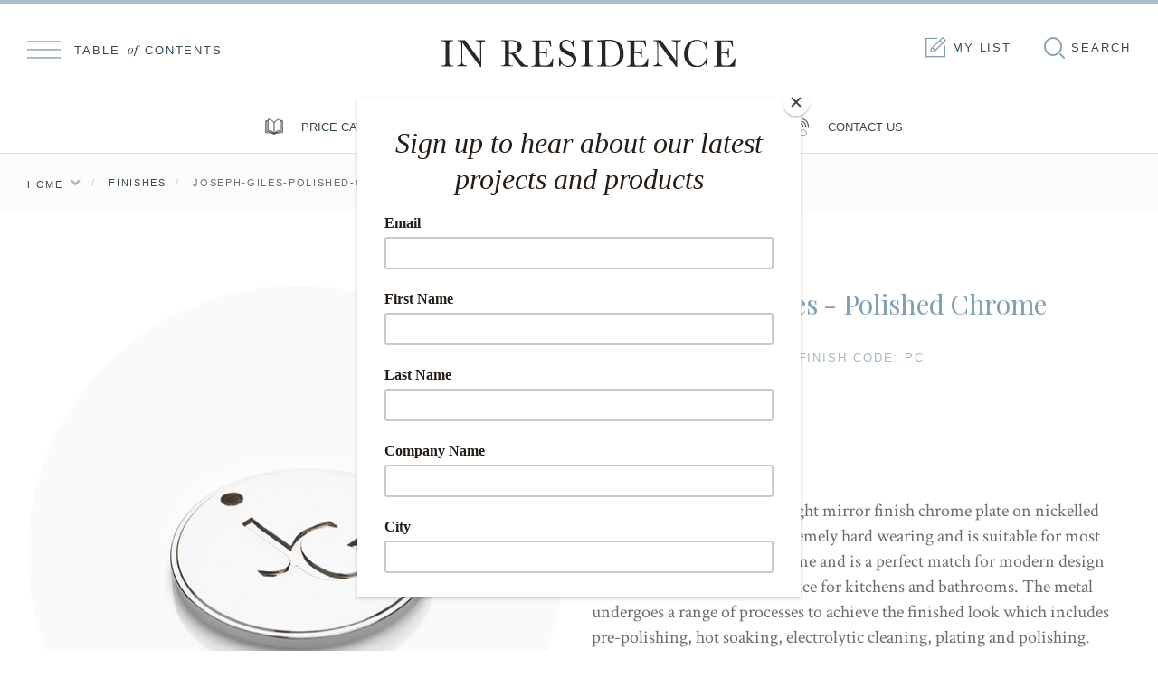

--- FILE ---
content_type: text/html; charset=UTF-8
request_url: https://www.inres.co.nz/finishes/joseph-giles-polished-chrome
body_size: 7302
content:


<!DOCTYPE html>


<html lang="en" class="no-js">

<head>
    <meta charset="utf-8">
    <!-- Meta -->
    
        <title>Joseph Giles - Polished Chrome</title>
<meta name='keywords' content='' />
<meta name='description' content='' />
<link rel='canonical' href='https://www.inres.co.nz/finishes/joseph-giles-polished-chrome' />
<!-- generated by seo_lite -->
    
    
    <meta name="author" content="In Residence">
    <meta http-equiv="X-UA-Compatible" content="IE=edge">
    <meta name="viewport" content="initial-scale=1.0, maximum-scale=1.0, user-scalable=0, width=device-width">

    <!-- Favicon -->
    <link rel="icon" href="/favicon.ico" type="image/x-icon">
    <link rel="apple-touch-icon" sizes="57x57" href="/images/favicons/apple-touch-icon-57x57.png">
    <link rel="apple-touch-icon" sizes="60x60" href="/images/favicons/apple-touch-icon-60x60.png">
    <link rel="apple-touch-icon" sizes="72x72" href="/images/favicons/apple-touch-icon-72x72.png">
    <link rel="apple-touch-icon" sizes="76x76" href="/images/favicons/apple-touch-icon-76x76.png">
    <link rel="apple-touch-icon" sizes="114x114" href="/images/favicons/apple-touch-icon-114x114.png">
    <link rel="apple-touch-icon" sizes="120x120" href="/images/favicons/apple-touch-icon-120x120.png">
    <link rel="apple-touch-icon" sizes="144x144" href="/images/favicons/apple-touch-icon-144x144.png">
    <link rel="apple-touch-icon" sizes="152x152" href="/images/favicons/apple-touch-icon-152x152.png">
    <link rel="apple-touch-icon" sizes="180x180" href="/images/favicons/apple-touch-icon-180x180.png">
    <link rel="icon" type="image/png" href="/images/favicons/favicon-32x32.png" sizes="32x32">
    <link rel="icon" type="image/png" href="/images/favicons/android-chrome-192x192.png" sizes="192x192">
    <link rel="icon" type="image/png" href="/images/favicons/favicon-96x96.png" sizes="96x96">
    <link rel="icon" type="image/png" href="/images/favicons/favicon-16x16.png" sizes="16x16">
    <link rel="manifest" href="/images/favicons/manifest.json">
    <link rel="shortcut icon" href="/images/favicons/favicon.ico">
    <meta name="msapplication-TileColor" content="#acc0c9">
    <meta name="msapplication-TileImage" content="/images/favicons/mstile-144x144.png">
    <meta name="msapplication-config" content="/images/favicons/browserconfig.xml">
    <meta name="theme-color" content="#ffffff">

    <!-- OG Meta -->
    <meta property="og:url" content="">
    <meta property="og:image" content="" /> <!--Image must be between 200x200 to 1500x1500px-->
    <meta property="og:title" content="In Residence">
    <meta property="og:description" content="">
    <meta property="og:site_name" content="In Residence">
    <meta property="og:type" content="website">

    <!-- Style -->
    <link rel="preconnect" href="https://fonts.googleapis.com">
<link rel="preconnect" href="https://fonts.gstatic.com" crossorigin>
    <link rel="stylesheet" href="https://fonts.googleapis.com/css2?family=Crimson+Text:ital@0;1&family=Playfair+Display:ital@0;1&display=swap">
    <link rel="stylesheet" type="text/css" href="/css/styles.css?v=1.2">
    
    <link rel="stylesheet" type="text/css" href="/css/enhancements.css?v=1.1">


    <!-- Legacy Support -->
    <script src="/js/libs/modernizr-2.8.3.min.js"></script>
    
<!-- Combined Google Analytics + Google Ads -->
<script async src="https://www.googletagmanager.com/gtag/js?id=G-7LVPW7N4PP"></script>
<script>
  window.dataLayer = window.dataLayer || [];
  function gtag(){dataLayer.push(arguments);}
  gtag('js', new Date());
  gtag('config', 'G-7LVPW7N4PP'); // Google Analytics
  gtag('config', 'AW-1012347331'); // Google Ads
</script>


<!-- Facebook & Pinterest site verification -->
<meta name="p:domain_verify" content="66742444be7c42e36f1f221de012dc64">
<meta name="facebook-domain-verification" content="61p3vc7qchem9z15e4aquauyd12jva" />

<!-- Facebook Pixel Code -->
<script>
!function(f,b,e,v,n,t,s){
  if(f.fbq)return;
  n=f.fbq=function(){n.callMethod? 
  n.callMethod.apply(n,arguments):n.queue.push(arguments)};
  if(!f._fbq)f._fbq=n;
  n.push=n;n.loaded=!0;n.version='2.0';
  n.queue=[];t=b.createElement(e);t.async=!0;
  t.src=v;s=b.getElementsByTagName(e)[0];
  s.parentNode.insertBefore(t,s)
}(window, document,'script','https://connect.facebook.net/en_US/fbevents.js');

fbq('init', '221371318422487'); 
fbq('track', 'PageView');
</script>
<noscript>
<img height="1" width="1" style="display:none" src="https://www.facebook.com/tr?id=105785796763875&ev=PageView&noscript=1" />
</noscript>
<!-- End Facebook Pixel Code -->   
</head>

<body class="is_loading">
<a href="#" id="js_nav_btn" class="__nav_toggle">
    <div class="__container">
		<span class='token'></span><svg id="menu_icon" class="menu_icon">
	        <g>
	        	<line id="line1" fill="none" stroke="#A7BDC8" stroke-width="2" stroke-miterlimit="10" x1="0" y1="5" x2="37" y2="5"/>
	        	<line id="line2" fill="none" stroke="#A7BDC8" stroke-width="2" stroke-miterlimit="10" x1="0" y1="14" x2="37" y2="14"/>
	        	<line id="line3" fill="none" stroke="#A7BDC8" stroke-width="2" stroke-miterlimit="10" x1="0" y1="23" x2="37" y2="23"/>
	        </g>
	    </svg><span>Table <i class="fancy">of</i> contents</span>
    </div>
</a>

<header class="m_header">
    <a href="/" class="__logo">
        <img src="/images/elements/in-residence-logo.svg" alt="In Residence logo">
    </a>

    <ul class="m_header_utils">
        <li class="__list">
            <div class="l_hidden_tablet" data-set="list_btn">
                <a href="https://www.inres.co.nz/my-list/?token=8955783676972c0957ac9c7.13107057" id="my_list"><i class="i_list"></i> My list<span class='token'></span></a>
            </div>
        </li>
        <li class="__search"><a href="#main_search" class="js_search"><i class="i_search"></i> <span>Search</span></a></li>
    </ul>

    <div id="main_search" class="m_search mfp-hide">
        <div class="l_grid">
            <form action="https://www.inres.co.nz/search/" class="js_validate" method="post">
                <label for="keyword">Search Products</label>

                <div class="__container">
                    <input type="text" name="keyword" id="keyword" placeholder="search product title, type or sku" data-parsley-required="true" data-parsley-error-message="Please enter a search term">
                    <button class="__submit" type="submit"><i class="i_search"></i><span class="visuallyhidden">Submit</span></button>
                </div>

            </form>
        </div>
    </div>
</header>

<div class="header-contacts"> 
  
   <ul class="header-contacts-telephone">    
    	<li>
            <a href="/library"><img src="/svg/price-catalogue.svg" alt="">Price Catalogues</a>
        </li>
    	<li>
            <a href="/lead-times"><img src="/svg/stopwatch.svg" alt="">Lead Times</a>
        </li>
    	<li class="l_hidden_tablet">
            <a href="/how-to-buy"><img class="header-options-delivery" src="/svg/truck.svg" alt="">Free shipping</a>
        </li>
        <li>
            <a href="/contact"><img src="/svg/telephone.svg" alt="">Contact us</a>
        </li>
   </ul> 
    
</div>




<nav class="m_sidebar_nav">
    <div class="__container">
        <div class="__content">
            <ul class="__list">
                <li>
                    <a href="/">Home</a>
                </li>

                
                    
                
                    

                        <li>
                            <div class="m_nav_accordion_item js_accordion">
                                <div class="__head">
                                    <a href="/kitchen/">Shop by Kitchen</a>
                                    <span><i class="i_chevron_down_thin js_accordion_head"></i></span>
                                </div>

                                <ul class="__content js_accordion_content">
                                    
                                        <li>
                                            <div class="m_nav_accordion_item js_accordion">
                                                <div class="__head">
                                                    <a href="/kitchen/kitchen-taps/">Kitchen Taps</a>
                                                    
                                            </div>
                                        </li>
                                    
                                        <li>
                                            <div class="m_nav_accordion_item js_accordion">
                                                <div class="__head">
                                                    <a href="/kitchen/kitchen-sinks/">Kitchen Sinks</a>
                                                    
                                            </div>
                                        </li>
                                    
                                        <li>
                                            <div class="m_nav_accordion_item js_accordion">
                                                <div class="__head">
                                                    <a href="/kitchen/filtration-taps/">Water Filter Taps</a>
                                                    
                                            </div>
                                        </li>
                                    
                                        <li>
                                            <div class="m_nav_accordion_item js_accordion">
                                                <div class="__head">
                                                    <a href="/kitchen/pot-fillers/">Pot Fillers</a>
                                                    
                                            </div>
                                        </li>
                                    
                                        <li>
                                            <div class="m_nav_accordion_item js_accordion">
                                                <div class="__head">
                                                    <a href="/kitchen/kitchen-accessories/">Kitchen Accessories</a>
                                                    
                                            </div>
                                        </li>
                                    
                                        <li>
                                            <div class="m_nav_accordion_item js_accordion">
                                                <div class="__head">
                                                    <a href="/kitchen/soap-dispensers/">Soap Dispensers</a>
                                                    
                                            </div>
                                        </li>
                                    
                                </ul>
                            </div>
                        </li>

                    
                
                    

                        <li>
                            <div class="m_nav_accordion_item js_accordion">
                                <div class="__head">
                                    <a href="/bathroom/">Shop by Bathroom</a>
                                    <span><i class="i_chevron_down_thin js_accordion_head"></i></span>
                                </div>

                                <ul class="__content js_accordion_content">
                                    
                                        <li>
                                            <div class="m_nav_accordion_item js_accordion">
                                                <div class="__head">
                                                    <a href="/bathroom/bathroom-taps/">Bathroom Taps</a>
                                                    
                                                        <span><i class="i_chevron_down_thin js_subaccordion_head"></i></span>
                                                </div>

                                                <ul class="__subcontent js_subaccordion_content">
                                                    
                                                        <li>
                                                            <a href="/bathroom/bathroom-taps/rockwell/">Rockwell</a>
                                                        </li>
                                                    
                                                        <li>
                                                            <a href="/bathroom/bathroom-taps/classical/">Classical</a>
                                                        </li>
                                                    
                                                        <li>
                                                            <a href="/bathroom/bathroom-taps/deco/">Deco</a>
                                                        </li>
                                                    
                                                        <li>
                                                            <a href="/bathroom/bathroom-taps/langbourn/">Langbourn</a>
                                                        </li>
                                                    
                                                </ul>
                                                    
                                            </div>
                                        </li>
                                    
                                        <li>
                                            <div class="m_nav_accordion_item js_accordion">
                                                <div class="__head">
                                                    <a href="/bathroom/basin-taps/">Basin Taps</a>
                                                    
                                            </div>
                                        </li>
                                    
                                        <li>
                                            <div class="m_nav_accordion_item js_accordion">
                                                <div class="__head">
                                                    <a href="/bathroom/basins/">Basins</a>
                                                    
                                            </div>
                                        </li>
                                    
                                        <li>
                                            <div class="m_nav_accordion_item js_accordion">
                                                <div class="__head">
                                                    <a href="/bathroom/basin-stands/">Basin Stands</a>
                                                    
                                            </div>
                                        </li>
                                    
                                        <li>
                                            <div class="m_nav_accordion_item js_accordion">
                                                <div class="__head">
                                                    <a href="/bathroom/bath-taps/">Bath Taps</a>
                                                    
                                            </div>
                                        </li>
                                    
                                        <li>
                                            <div class="m_nav_accordion_item js_accordion">
                                                <div class="__head">
                                                    <a href="/bathroom/baths/">Baths</a>
                                                    
                                            </div>
                                        </li>
                                    
                                        <li>
                                            <div class="m_nav_accordion_item js_accordion">
                                                <div class="__head">
                                                    <a href="/bathroom/bathroom-accessories/">Bathroom Accessories</a>
                                                    
                                            </div>
                                        </li>
                                    
                                        <li>
                                            <div class="m_nav_accordion_item js_accordion">
                                                <div class="__head">
                                                    <a href="/bathroom/bidets-bidet-taps/">Bidets & Bidet Taps</a>
                                                    
                                            </div>
                                        </li>
                                    
                                        <li>
                                            <div class="m_nav_accordion_item js_accordion">
                                                <div class="__head">
                                                    <a href="/bathroom/grab-rails/">Grab Rails</a>
                                                    
                                            </div>
                                        </li>
                                    
                                        <li>
                                            <div class="m_nav_accordion_item js_accordion">
                                                <div class="__head">
                                                    <a href="/bathroom/heated-towel-rails/">Heated Towel Rails</a>
                                                    
                                            </div>
                                        </li>
                                    
                                        <li>
                                            <div class="m_nav_accordion_item js_accordion">
                                                <div class="__head">
                                                    <a href="/bathroom/mirrors/">Mirrors</a>
                                                    
                                            </div>
                                        </li>
                                    
                                        <li>
                                            <div class="m_nav_accordion_item js_accordion">
                                                <div class="__head">
                                                    <a href="/bathroom/shower-sets/">Shower Sets</a>
                                                    
                                            </div>
                                        </li>
                                    
                                        <li>
                                            <div class="m_nav_accordion_item js_accordion">
                                                <div class="__head">
                                                    <a href="/bathroom/shower-components/">Shower Components</a>
                                                    
                                            </div>
                                        </li>
                                    
                                        <li>
                                            <div class="m_nav_accordion_item js_accordion">
                                                <div class="__head">
                                                    <a href="/bathroom/soap-dispensers/">Soap Dispensers</a>
                                                    
                                            </div>
                                        </li>
                                    
                                        <li>
                                            <div class="m_nav_accordion_item js_accordion">
                                                <div class="__head">
                                                    <a href="/bathroom/toilets/">Toilets</a>
                                                    
                                            </div>
                                        </li>
                                    
                                        <li>
                                            <div class="m_nav_accordion_item js_accordion">
                                                <div class="__head">
                                                    <a href="/bathroom/toilet-seats/">Toilet Seats</a>
                                                    
                                            </div>
                                        </li>
                                    
                                        <li>
                                            <div class="m_nav_accordion_item js_accordion">
                                                <div class="__head">
                                                    <a href="/bathroom/urinals/">Urinals</a>
                                                    
                                            </div>
                                        </li>
                                    
                                        <li>
                                            <div class="m_nav_accordion_item js_accordion">
                                                <div class="__head">
                                                    <a href="/bathroom/wastes-parts/">Wastes & Parts</a>
                                                    
                                            </div>
                                        </li>
                                    
                                </ul>
                            </div>
                        </li>

                    
                
                    

                        <li>
                            <div class="m_nav_accordion_item js_accordion">
                                <div class="__head">
                                    <a href="/hardware/">Shop by Hardware</a>
                                    <span><i class="i_chevron_down_thin js_accordion_head"></i></span>
                                </div>

                                <ul class="__content js_accordion_content">
                                    
                                        <li>
                                            <div class="m_nav_accordion_item js_accordion">
                                                <div class="__head">
                                                    <a href="/hardware/cabinet-hardware/">Cabinet Hardware</a>
                                                    
                                                        <span><i class="i_chevron_down_thin js_subaccordion_head"></i></span>
                                                </div>

                                                <ul class="__subcontent js_subaccordion_content">
                                                    
                                                        <li>
                                                            <a href="/hardware/cabinet-hardware/joseph-giles-cabinet-hardware/">Joseph Giles</a>
                                                        </li>
                                                    
                                                        <li>
                                                            <a href="/hardware/cabinet-hardware/armac-martin/">Armac Martin</a>
                                                        </li>
                                                    
                                                        <li>
                                                            <a href="/hardware/cabinet-hardware/perrin-rowe-cabinet-hardware/">Perrin & Rowe</a>
                                                        </li>
                                                    
                                                </ul>
                                                    
                                            </div>
                                        </li>
                                    
                                        <li>
                                            <div class="m_nav_accordion_item js_accordion">
                                                <div class="__head">
                                                    <a href="/hardware/joseph-giles-collections/">Joseph Giles Collections</a>
                                                    
                                                        <span><i class="i_chevron_down_thin js_subaccordion_head"></i></span>
                                                </div>

                                                <ul class="__subcontent js_subaccordion_content">
                                                    
                                                        <li>
                                                            <a href="/hardware/joseph-giles-collections/ashworth-collection/">Ashworth</a>
                                                        </li>
                                                    
                                                        <li>
                                                            <a href="/hardware/joseph-giles-collections/ashworth-knurled-collection/">Ashworth Knurled</a>
                                                        </li>
                                                    
                                                        <li>
                                                            <a href="/hardware/joseph-giles-collections/bartlett-collection/">Bartlett</a>
                                                        </li>
                                                    
                                                        <li>
                                                            <a href="/hardware/joseph-giles-collections/darlington-collection/">Darlington</a>
                                                        </li>
                                                    
                                                        <li>
                                                            <a href="/hardware/joseph-giles-collections/hammered-collection/">Hammered</a>
                                                        </li>
                                                    
                                                        <li>
                                                            <a href="/hardware/joseph-giles-collections/huntingford-collection/">Huntingford</a>
                                                        </li>
                                                    
                                                        <li>
                                                            <a href="/hardware/joseph-giles-collections/fonteyn-collection/">Fonteyn</a>
                                                        </li>
                                                    
                                                        <li>
                                                            <a href="/hardware/joseph-giles-collections/irvine-collection/">Irvine</a>
                                                        </li>
                                                    
                                                        <li>
                                                            <a href="/hardware/joseph-giles-collections/montgomery-collection/">Montgomery</a>
                                                        </li>
                                                    
                                                        <li>
                                                            <a href="/hardware/joseph-giles-collections/montgomery-diamond-knurled-collection/">Montgomery Diamond Knurled</a>
                                                        </li>
                                                    
                                                        <li>
                                                            <a href="/hardware/joseph-giles-collections/montgomery-linear-knurled-collection/">Montgomery Linear Knurled</a>
                                                        </li>
                                                    
                                                        <li>
                                                            <a href="/hardware/joseph-giles-collections/marble-collection/">Marble</a>
                                                        </li>
                                                    
                                                        <li>
                                                            <a href="/hardware/joseph-giles-collections/organo-collection/">Organo</a>
                                                        </li>
                                                    
                                                        <li>
                                                            <a href="/hardware/joseph-giles-collections/tiro-collection/">Tiro</a>
                                                        </li>
                                                    
                                                        <li>
                                                            <a href="/hardware/joseph-giles-collections/wedge-collection/">Wedge</a>
                                                        </li>
                                                    
                                                </ul>
                                                    
                                            </div>
                                        </li>
                                    
                                        <li>
                                            <div class="m_nav_accordion_item js_accordion">
                                                <div class="__head">
                                                    <a href="/hardware/signs/">Bathroom Signs</a>
                                                    
                                            </div>
                                        </li>
                                    
                                        <li>
                                            <div class="m_nav_accordion_item js_accordion">
                                                <div class="__head">
                                                    <a href="/hardware/decorative-grilles/">Decorative Grilles</a>
                                                    
                                            </div>
                                        </li>
                                    
                                        <li>
                                            <div class="m_nav_accordion_item js_accordion">
                                                <div class="__head">
                                                    <a href="/hardware/door-bolts/">Door Bolts</a>
                                                    
                                            </div>
                                        </li>
                                    
                                        <li>
                                            <div class="m_nav_accordion_item js_accordion">
                                                <div class="__head">
                                                    <a href="/hardware/door-knobs/">Door Knobs</a>
                                                    
                                            </div>
                                        </li>
                                    
                                        <li>
                                            <div class="m_nav_accordion_item js_accordion">
                                                <div class="__head">
                                                    <a href="/hardware/door-handles/">Door Lever Handles</a>
                                                    
                                            </div>
                                        </li>
                                    
                                        <li>
                                            <div class="m_nav_accordion_item js_accordion">
                                                <div class="__head">
                                                    <a href="/hardware/door-pulls-push-plates/">Door Pulls & Push Plates</a>
                                                    
                                            </div>
                                        </li>
                                    
                                        <li>
                                            <div class="m_nav_accordion_item js_accordion">
                                                <div class="__head">
                                                    <a href="/hardware/door-stops/">Door Stops</a>
                                                    
                                            </div>
                                        </li>
                                    
                                        <li>
                                            <div class="m_nav_accordion_item js_accordion">
                                                <div class="__head">
                                                    <a href="/hardware/entrance-door-hardware/">Entrance Door Hardware</a>
                                                    
                                            </div>
                                        </li>
                                    
                                        <li>
                                            <div class="m_nav_accordion_item js_accordion">
                                                <div class="__head">
                                                    <a href="/hardware/hanging-rails/">Wardrobe Fittings</a>
                                                    
                                            </div>
                                        </li>
                                    
                                        <li>
                                            <div class="m_nav_accordion_item js_accordion">
                                                <div class="__head">
                                                    <a href="/hardware/hinges/">Hinges</a>
                                                    
                                            </div>
                                        </li>
                                    
                                        <li>
                                            <div class="m_nav_accordion_item js_accordion">
                                                <div class="__head">
                                                    <a href="/hardware/hooks/">Hooks</a>
                                                    
                                            </div>
                                        </li>
                                    
                                        <li>
                                            <div class="m_nav_accordion_item js_accordion">
                                                <div class="__head">
                                                    <a href="/hardware/lighting/">Lighting</a>
                                                    
                                            </div>
                                        </li>
                                    
                                        <li>
                                            <div class="m_nav_accordion_item js_accordion">
                                                <div class="__head">
                                                    <a href="/hardware/locks-latches/">Locks & Latches</a>
                                                    
                                            </div>
                                        </li>
                                    
                                        <li>
                                            <div class="m_nav_accordion_item js_accordion">
                                                <div class="__head">
                                                    <a href="/hardware/privacy-hardware/">Privacy Hardware</a>
                                                    
                                            </div>
                                        </li>
                                    
                                        <li>
                                            <div class="m_nav_accordion_item js_accordion">
                                                <div class="__head">
                                                    <a href="/hardware/shelf-brackets/">Shelf Brackets</a>
                                                    
                                            </div>
                                        </li>
                                    
                                        <li>
                                            <div class="m_nav_accordion_item js_accordion">
                                                <div class="__head">
                                                    <a href="/hardware/sliding-door-hardware/">Sliding Door Hardware</a>
                                                    
                                            </div>
                                        </li>
                                    
                                        <li>
                                            <div class="m_nav_accordion_item js_accordion">
                                                <div class="__head">
                                                    <a href="/hardware/stair-hardware/">Stair Hardware</a>
                                                    
                                            </div>
                                        </li>
                                    
                                        <li>
                                            <div class="m_nav_accordion_item js_accordion">
                                                <div class="__head">
                                                    <a href="/hardware/window-hardware/">Window Hardware</a>
                                                    
                                            </div>
                                        </li>
                                    
                                </ul>
                            </div>
                        </li>

                    
                
                    
                
                    
                
                    
                
                    
                
                    
                
                    
                
                    
                
                    
                
                    
                
                    
                
                    
                

                
                    <li>
                        <a href="/clearance">
                            Clearance Sale
                        </a>
                    </li>
                
                    <li>
                        <a href="/finishes">
                            Finishes
                        </a>
                    </li>
                
                    <li>
                        <a href="https://www.inres.co.nz/brands/">
                            Brands
                        </a>
                    </li>
                
                    <li>
                        <a href="/library">
                            Catalogues
                        </a>
                    </li>
                
                    <li>
                        <a href="/inspiration">
                            Inspiration Gallery
                        </a>
                    </li>
                
                    <li>
                        <a href="/journal">
                            Journal
                        </a>
                    </li>
                
                    <li>
                        <a href="https://www.inres.co.nz/our-story/">
                            Our Story
                        </a>
                    </li>
                
                    <li>
                        <a href="/testimonials">
                            Testimonials
                        </a>
                    </li>
                
                    <li>
                        <a href="https://www.inres.co.nz/how-to-buy/">
                            How to Buy
                        </a>
                    </li>
                
                    <li>
                        <a href="https://www.inres.co.nz/media/">
                            Media Hub
                        </a>
                    </li>
                
                    <li>
                        <a href="https://www.inres.co.nz/technical/">
                            Technical Support
                        </a>
                    </li>
                
                    <li>
                        <a href="https://www.inres.co.nz/contact/">
                            Contact
                        </a>
                    </li>
                

                <li class="l_visible_tablet" data-set="list_btn"></li>
            </ul>

            <span class="border_divider_fancy on_grey_xdark_bg"><i class="__node"></i></span>

            <footer class="__footer">
                <form action="//englishtapware.us1.list-manage.com/subscribe/post?u=85d48efdb050d002070006dcf&amp;id=0985a36130" method="post" class="m_subscribe js_validate" id="nav_subscribe">
                    <label for="mce-EMAIL">Stay in the loop — join our newsletter!</label>

                    <div class="__wrapper">
                        <input type="email" name="EMAIL" id="mce-EMAIL" placeholder="Email address" data-parsley-required="true" data-parsley-type="email" required>
                        <button type="submit">Join</button>
                    </div>

                    <span class="form_error"></span>
                </form>

                <ul class="l_inline_list">
                    
                        <li><a href="https://www.facebook.com/InResidenceNZ" target="_blank"><i class="i_facebook"></i></a></li>
                    
                    
                        <li><a href="https://www.pinterest.com/inresidencenz/" target="_blank"><i class="i_pinterest"></i></a></li>
                    
                    
                        <li><a href="https://instagram.com/inresidencenz/" target="_blank"><i class="i_instagram"></i></a></li>
                    
                </ul>
            </footer>
        </div>
    </div>
</nav>




    <div class="m_breadcrumbs">
  <div class="l_grid">
    <ul class="__primary">
        <li class="has_children">
            <a href="/">Home</a>
            <ul>
                
                <li><a href="https://www.inres.co.nz/kitchen/">Kitchen</a></li>
                
                <li><a href="https://www.inres.co.nz/bathroom/">Bathroom</a></li>
                
                <li><a href="https://www.inres.co.nz/hardware/">Hardware</a></li>
                
            </ul>
        </li>

        

        
            <li>
                <a href="/finishes">finishes</a>
            </li>
            <li>
                joseph-giles-polished-chrome
            </li>
        

        

        

            
                
            
        

            
                
            
        

            
                
            
        

            
                
            
        

            
                
            
        

            
                
            
        

            
                
            
        

            
                
            
        

            
                
            
        

            
                
            
        

            
                
            
        

            
                
            
        

            
                
            
        

            
                
            
        

            
                
            
        
    </ul>
  </div>
</div>

<div id="top" class="l_page_container">

        
            
                    


<section class="l_grid l_row l_pad_top">

    <div class="l_half l_row_small">
        <img src="/uploads/finish/joseph-giles-polished-chrome.jpg">
    </div>

    <div class="l_half l_row_small">
        <h1 class="heading_product t_centered">Joseph Giles - Polished Chrome</h1>
        <p class="heading_section_small l_row_medium">Finish Code: PC</p>
        <div class="m_wysiwyg l_row_thin">
        <p><strong>BASE MATERIAL:</strong> Brass</p>

<p><strong>FINISH TYPE:</strong> Plated</p>

<p><strong>DESCRIPTION:</strong> This is a bright mirror finish chrome plate on nickelled solid brass. This finish is extremely hard wearing and is suitable for most environments. It has a cool tone and is a perfect match for modern design schemes, and is a popular choice for kitchens and bathrooms. The metal undergoes a range of processes to achieve the finished look which includes pre-polishing, hot soaking, electrolytic cleaning, plating and polishing.</p>

<p><strong>OVER TIME:</strong> This is non-tarnishing and with the correct maintenance will retain its high mirror finish.</p>

<p><strong>APPLICATION:</strong> This is suitable for both internal and external usage, however, is not suitable for highly chlorinated areas such as swimming pools.</p>

<p><strong>CARE &amp; MAINTENANCE:</strong> Clean with soft lint free cloth and warm soapy water. To maintain its shine, a chrome polish can also be used.</p>
    	</div>
        
        
    </div>
    
</section><!-- l_grid -->










        

<div id="js_modal_user_message" class="m_modal mfp-hide">
    <div class="__content">
        <div class="l_section l_padding_bottom_zero t_centered">
            <h2 class="heading_section">Added to your list</h2>
            <span class="border_divider_fancy"><span class="__node"></span></span>
            <a href="https://www.inres.co.nz/my-list/?token=8955783676972c0957ac9c7.13107057" class="btn t_centered l_margin_top_medium" style="margin-right: 10px;">View My List</a>
            <a href="#" id="close_btn" class="btn has_light_bg t_centered l_margin_top_medium">Continue browsing</a>
        </div>
    </div>
</div>


<!-- MailChimp block at page bottom -->
<article>
    <div class="l_grid has_zero_padding_tablet">
        <form action="//inres.us5.list-manage.com/subscribe/post?u=aa8a2b0d82b22af8af70acc81&amp;id=ed04f4b374" method="post" class="js_validate m_subscribe_cta">
            <div>
                <h2><label for="mce-EMAIL"><a href="#newsletter_signup" class="js_feature_modal_btn">Stay in the Know!</a></label></h2>
                <p>Sign up to receive our latest projects, products and advice in your inbox.</p>
            </div>
        </form>
    </div>
</article>

<div id="newsletter_signup" class="m_modal mfp-hide">

    <div class="__content">

        <!-- MailChimp Signup Form -->
        <div id="mc_embed_signup">

            <form action="//inres.us5.list-manage.com/subscribe/post?u=aa8a2b0d82b22af8af70acc81&amp;id=ed04f4b374" method="post" id="mc-embedded-subscribe-form" name="mc-embedded-subscribe-form" class="validate js_validate" novalidate>

                <fieldset>

                    <ol class="m_feature_inputs has_grey_hover">

                        <li>
                            <div class="l_section">
                                <h2 class="heading_section">Sign up for regular news & inspiration!</h2>
                                <span class="border_divider_fancy"><span class="__node"></span></span>

                            </div>
                        </li>

                        <li>
                            <div class="mc-field-group">
                                <label for="mce-FNAME" class="a_label">First Name</label>
                                <input type="text" value="" name="FNAME" class="" id="mce-FNAME" data-parsley-required="false" data-parsley-error-message="Please add your first name" placeholder="First Name">
                            </div>
                        </li>

                        <li>

                            <div class="mc-field-group">
                                <label for="mce-LNAME" class="a_label">Last Name</label>
                                <input type="text" value="" name="LNAME" class="" id="mce-LNAME" data-parsley-required="false" data-parsley-error-message="Please add your last name" placeholder="Last Name">
                            </div>
                        </li>

                        <li>
                            <div class="mc-field-group">
                                <label for="mce-EMAIL" class="a_label">Email Address</label>
                                <input type="email" value="" name="EMAIL" class="required email" id="mce-EMAIL" data-parsley-required="true" data-parsley-error-message="Please add your email address" placeholder="Email Address*" required>
                            </div>
                        </li>

                        <li>
                            <div class="mc-field-group">
                                <label for="mce-MMERGE4" class="a_label">Company Name</label>
                                <input type="text" value="" name="MMERGE4" class="" id="mce-CNAME" data-parsley-required="false" data-parsley-error-message="Please add your company name" placeholder="Company Name">
                            </div>
                        </li>

                        <li>
                            <div class="mc-field-group">
                                <label for="mce-MMERGE6" class="a_label">City</label>
                                <input type="text" value="" name="MMERGE6" class="" id="mce-MMERGE6" data-parsley-required="false" data-parsley-error-message="Please enter your state" placeholder="City">
                            </div>
                        </li>
                        <li>
                            <div class="mc-field-group">
                                <label for="mce-MMERGE7" class="a_label">Phone</label>
                                <input type="text" value="" name="MMERGE7" class="" id="mce-MMERGE7" data-parsley-required="false" data-parsley-error-message="Please enter your phone" placeholder="Phone">
                            </div>
                        </li>
                        <li>
                            <div class="mc-field-group select">
                                <select name="MMERGE3" class="REQ_CSS" id="MMERGE3">
                                    <option value="">Industry Group</option>
                                    <option value="Homeowner/Consumer">Homeowner/Consumer</option>
                                    <option value="Architect">Architect</option>
                                    <option value="Interior Designer">Interior Designer</option>
                                    <option value="Kitchen &amp; Bathroom Designer">Kitchen &amp; Bathroom Designer</option>
                                    <option value="Builder">Builder</option>
                                    <option value="Plumber">Plumber</option>
                                    <option value="Developer">Developer</option>
                                    <option value="Media">Media</option>
                                    <option value="Retailer">Retailer</option>
                                    <option value="Supplier">Supplier</option>
                                    <option value="Other">Other</option>
                                </select>
                            </div>
                        </li>
                    </ol>

                    <div id="mce-responses" class="clear">
                        <div class="response" id="mce-error-response" style="display:none"></div>
                        <div class="response" id="mce-success-response" style="display:none"></div>
                    </div> <!-- real people should not fill this in and expect good things - do not remove this or risk form bot signups-->

                    <div style="position: absolute; left: -5000px;" aria-hidden="true"><input type="text" name="b_85d48efdb050d002070006dcf_0985a36130" tabindex="-1" value=""></div>

                    <button type="submit" value="Subscribe" name="subscribe" id="mc-embedded-subscribe" class="btn is_full_width t_centered l_row_small">Subscribe</button>

                </fieldset>

            </form>

        </div>
    </div>
</div>
                
        
    
<footer class="m_footer">
    <div class="l_grid has_zero_padding_tablet">
        <ul class="__nav">
            
            <li><a href="https://www.inres.co.nz/contact/">Contact</a></li>
            
            <li><a href="https://www.inres.co.nz/careers/">Careers</a></li>
            
            <li><a href="https://www.inres.co.nz/terms-and-conditions/">Terms & Conditions</a></li>
            
        </ul>
        <ul class="__social">
            
            <li><a href="https://www.facebook.com/InResidenceNZ" target="_blank"><span class="visuallyhidden">Facebook</span><i class="i_facebook"></i></a></li>
            
            
            <li><a href="https://www.pinterest.com/inresidencenz/" target="_blank"><span class="visuallyhidden">Pinterest</span><i class="i_pinterest"></i></a></li>
            
            
            <li><a href="https://instagram.com/inresidencenz/" target="_blank"><span class="visuallyhidden">Facebook</span><i class="i_instagram"></i></a></li>
            
            
            <li><a href="https://www.youtube.com/@inresidenceNZ/" target="_blank"><span class="visuallyhidden">YouTube</span><img src="/svg/youtube.svg" alt="youtube icon" class="youtube-icon"></a></li>
            
        </ul>
    </div>

<div style="margin: 10px auto; text-align: center;"><br>
    <a href="https://maps.app.goo.gl/T9dBzShMetJ2Nuyd6 " target="_blank">219 Great South Road, Greenlane, Auckland 1051, New Zealand</a> -<br class="mobile-only-break">
    <a href="tel:+6493093023">Telephone 09 309 3023</a>
</div>

</footer>
</div><!-- l_page_container -->

<!--Libs-->
<script src="/js/libs/jquery-1.11.1.min.js"></script>

<!--Main JS-->
<script src="/js/app.compiled.js"></script>

<!-- Pinterest Tag -->
<script>
!function(e){if(!window.pintrk){window.pintrk = function () {window.pintrk.queue.push(Array.prototype.slice.call(arguments))};var
n=window.pintrk;n.queue=[],n.version="3.0";var
t=document.createElement("script");t.async=!0,t.src=e;var
r=document.getElementsByTagName("script")[0];
r.parentNode.insertBefore(t,r)}}("https://s.pinimg.com/ct/core.js");
pintrk('load', '2613886068402');
pintrk('page');
</script>
<noscript>
<img height="1" width="1" style="display:none;" alt=""
src="https://ct.pinterest.com/v3/?event=init&tid=2613886068402&pd[em]=<hashed_email_address>&noscript=1" />
</noscript>
<!-- end Pinterest Tag -->

<!-- MailChimp pop up form -->
<script id="mcjs">!function(c,h,i,m,p){m=c.createElement(h),p=c.getElementsByTagName(h)[0],m.async=1,m.src=i,p.parentNode.insertBefore(m,p)}(document,"script","https://chimpstatic.com/mcjs-connected/js/users/aa8a2b0d82b22af8af70acc81/5ea01cc9db8c03f25abfc4c65.js");</script>

<!-- ArchiPro Pixel start -->
<script>
window.ApData = window.ApData || [];
function apa(){window.ApData.push(arguments);}
apa('id','in-residence');
</script>
<script async src="https://pixel.archipro.co.nz/ap-analytics.js"></script>
<!-- ArchiPro Pixel end -->

    
    
    
    
    
    
    
    
    
<!-- Trigger LOAD MORE button on Sub-Category and Brands pages when filtering until products appear -->
<script>
document.addEventListener('DOMContentLoaded', function () {
  const nav = document.getElementById('js_vue_nav');
  if (!nav) return; // Safety check

  nav.addEventListener('click', function () {
    const loadMoreButton = document.getElementById('loadmorebutton');

    const areProductsDisplayed = () => document.querySelectorAll('.m_list_item').length > 0;

    const isOnProductPage = () => {
      return document.getElementById('v-product_by_brand_list') || document.getElementById('v-product_list');
    };

    if (isOnProductPage() && loadMoreButton && !areProductsDisplayed()) {
      let clickCount = 0;
      const interval = setInterval(function () {
        loadMoreButton.click();
        clickCount++;
        if (areProductsDisplayed() || clickCount >= 10) {clearInterval(interval);}
      }, 500);
    }
  });
});
</script>

</body>
</html>





--- FILE ---
content_type: text/css
request_url: https://www.inres.co.nz/css/styles.css?v=1.2
body_size: 27958
content:
*,
*::after,
*::before {
  box-sizing: inherit;
}
html,
body,
div,
span,
applet,
object,
iframe,
h1,
h2,
h3,
h4,
h5,
h6,
p,
blockquote,
pre,
a,
abbr,
acronym,
address,
big,
cite,
code,
del,
dfn,
em,
img,
ins,
kbd,
q,
s,
samp,
small,
strike,
strong,
sub,
sup,
tt,
var,
b,
u,
i,
center,
dl,
dt,
dd,
ol,
ul,
li,
fieldset,
form,
label,
legend,
table,
caption,
tbody,
tfoot,
thead,
tr,
th,
td,
article,
aside,
canvas,
details,
embed,
figure,
figcaption,
footer,
header,
hgroup,
menu,
nav,
output,
ruby,
section,
summary,
time,
mark,
audio,
video {
  margin: 0;
  padding: 0;
  border: 0;
  font-size: 100%;
  font: inherit;
  vertical-align: baseline;
}
article,
aside,
details,
figcaption,
figure,
footer,
header,
hgroup,
menu,
nav,
section {
  display: block;
}
body {
  line-height: 1;
}
ol,
ul {
  list-style: none;
}
blockquote,
q {
  quotes: none;
}
blockquote:before,
blockquote:after,
q:before,
q:after {
  content: "";
  content: none;
}
table {
  border-collapse: collapse;
  border-spacing: 0;
}
.m_header,
.l_page_container {
  transition-property: transform;
  transition-timing-function: cubic-bezier(0.165, 0.84, 0.44, 1);
  transform: translate3d(0, 0, 0);
  transition-delay: 100ms;
  transition-duration: 600ms;
}
.js_sidebar_nav_open .m_header,
.js_sidebar_nav_open .l_page_container {
  transition-delay: 260ms;
  transform: translate3d(30px, 0, 0);
}
.clfx,
.m_subscribe_cta > div > div,
.m_feature_inputs > li,
.m_breadcrumbs {
  zoom: 1;
}
.clfx:before,
.m_subscribe_cta > div > div:before,
.m_feature_inputs > li:before,
.m_breadcrumbs:before,
.clfx:after,
.m_subscribe_cta > div > div:after,
.m_feature_inputs > li:after,
.m_breadcrumbs:after {
  content: "";
  display: table;
}
.clfx:after,
.m_subscribe_cta > div > div:after,
.m_feature_inputs > li:after,
.m_breadcrumbs:after {
  clear: both;
}
.m_slideshow > .__list,
.m_product_slideshow .__nav,
.m_product_slideshow .__main,
.m_nav > ul > li ul,
.m_nav > ul,
.m_header_utils,
.m_footer ul,
.reset_list,
.m_breadcrumbs {
  margin: 0;
  padding: 0;
  list-style: none;
}
.m_quote *:first-child {
  margin-top: 0;
}
.m_quote *:last-child {
  margin-bottom: 0;
}
.l_grid {
  zoom: 1;
  max-width: 1600px;
  margin-left: auto;
  margin-right: auto;
  position: relative;
  padding: 0 30px;
}
.l_grid:before,
.l_grid:after {
  content: "";
  display: table;
}
.l_grid:after {
  clear: both;
}
.lt-ie9 .l_grid {
  max-width: 1200px;
  min-width: 1200px;
  margin: 0 auto;
}
.lt-ie9 .l_grid .l_grid {
  max-width: auto;
  min-width: 0;
}
@media (max-width: 768px) {
  .l_grid.has_zero_padding_tablet {
    padding: 0;
  }
}
@media (max-width: 600px) {
  .l_grid.has_zero_padding_mobile {
    padding: 0;
  }
}
@media (max-width: 768px) {
  .l_grid {
    padding: 0 20px;
  }
}
.g_1_1 {
  float: left;
  display: block;
  margin-right: 2.3576520234%;
  width: 100%;
}
.g_1_1:last-child {
  margin-right: 0;
}
.g_2_3 {
  float: left;
  display: block;
  margin-right: 2.3576520234%;
  width: 65.8807826589%;
}
.g_2_3:last-child {
  margin-right: 0;
}
.g_1_2 {
  float: left;
  display: block;
  margin-right: 2.3576520234%;
  width: 48.8211739883%;
}
.g_1_2:last-child {
  margin-right: 0;
}
.g_1_3 {
  float: left;
  display: block;
  margin-right: 2.3576520234%;
  width: 31.7615653177%;
}
.g_1_3:last-child {
  margin-right: 0;
}
.g_1_4 {
  float: left;
  display: block;
  margin-right: 2.3576520234%;
  width: 23.2317609825%;
}
.g_1_4:last-child {
  margin-right: 0;
}
.g_1_5 {
  float: left;
  display: block;
  margin-right: 2.8425860857%;
  width: 17.7259311314%;
}
.g_1_5:last-child {
  margin-right: 0;
}
.g_1_6 {
  float: left;
  display: block;
  margin-right: 2.3576520234%;
  width: 14.7019566472%;
}
.g_1_6:last-child {
  margin-right: 0;
}
.g_2_5 {
  float: left;
  display: block;
  margin-right: 2.8425860857%;
  width: 38.2944483486%;
}
.g_2_5:last-child {
  margin-right: 0;
}
.g_3_5 {
  float: left;
  display: block;
  margin-right: 2.8425860857%;
  width: 58.8629655657%;
}
.g_3_5:last-child {
  margin-right: 0;
}
.g_4_5 {
  float: left;
  display: block;
  margin-right: 2.8425860857%;
  width: 79.4314827829%;
}
.g_4_5:last-child {
  margin-right: 0;
}
.g_5_6 {
  float: left;
  display: block;
  margin-right: 2.3576520234%;
  width: 82.9403913294%;
}
.g_5_6:last-child {
  margin-right: 0;
}
.g_3_4 {
  float: left;
  display: block;
  margin-right: 2.3576520234%;
  width: 74.4105869942%;
}
.g_3_4:last-child {
  margin-right: 0;
}
.g_11_12 {
  float: left;
  display: block;
  margin-right: 2.3576520234%;
  width: 91.4701956647%;
}
.g_11_12:last-child {
  margin-right: 0;
}
.g_omega {
  margin-right: 0;
  float: right;
}
.g_omega_2 > *:nth-child(2n) {
  margin-right: 0;
}
.g_omega_3 > *:nth-child(3n) {
  margin-right: 0;
}
.g_omega_4 > *:nth-child(4n) {
  margin-right: 0;
}
.g_omega_5 > *:nth-child(5n) {
  margin-right: 0;
}
.g_omega_6 > *:nth-child(6n) {
  margin-right: 0;
}
.g_centered {
  margin: 0 auto !important;
  display: block;
  float: none;
}
.g_null_gutter .g_1_1 {
  float: left;
  display: block;
  width: 102.3576520234%;
  margin-right: 0;
}
.g_null_gutter .g_1_1:last-child {
  width: 100%;
}
.g_null_gutter .g_2_3 {
  float: left;
  display: block;
  width: 68.2384346823%;
  margin-right: 0;
}
.g_null_gutter .g_2_3:last-child {
  width: 65.8807826589%;
}
.g_null_gutter .g_1_2 {
  float: left;
  display: block;
  width: 51.1788260117%;
  margin-right: 0;
}
.g_null_gutter .g_1_2:last-child {
  width: 48.8211739883%;
}
.g_null_gutter .g_1_3 {
  float: left;
  display: block;
  width: 34.1192173411%;
  margin-right: 0;
}
.g_null_gutter .g_1_3:last-child {
  width: 31.7615653177%;
}
.g_null_gutter .g_1_4 {
  float: left;
  display: block;
  width: 25.5894130058%;
  margin-right: 0;
}
.g_null_gutter .g_1_4:last-child {
  width: 23.2317609825%;
}
.g_null_gutter .g_1_5 {
  float: left;
  display: block;
  width: 20.5685172171%;
  margin-right: 0;
}
.g_null_gutter .g_1_5:last-child {
  width: 17.7259311314%;
}
.g_null_gutter .g_1_6 {
  float: left;
  display: block;
  width: 17.0596086706%;
  margin-right: 0;
}
.g_null_gutter .g_1_6:last-child {
  width: 14.7019566472%;
}
.g_null_gutter .g_2_5 {
  float: left;
  display: block;
  width: 41.1370344343%;
  margin-right: 0;
}
.g_null_gutter .g_2_5:last-child {
  width: 38.2944483486%;
}
.g_null_gutter .g_3_5 {
  float: left;
  display: block;
  width: 61.7055516514%;
  margin-right: 0;
}
.g_null_gutter .g_3_5:last-child {
  width: 58.8629655657%;
}
.g_null_gutter .g_4_5 {
  float: left;
  display: block;
  width: 82.2740688686%;
  margin-right: 0;
}
.g_null_gutter .g_4_5:last-child {
  width: 79.4314827829%;
}
.g_null_gutter .g_5_6 {
  float: left;
  display: block;
  width: 85.2980433528%;
  margin-right: 0;
}
.g_null_gutter .g_5_6:last-child {
  width: 82.9403913294%;
}
.g_null_gutter .g_3_4 {
  float: left;
  display: block;
  width: 76.7682390175%;
  margin-right: 0;
}
.g_null_gutter .g_3_4:last-child {
  width: 74.4105869942%;
}
.g_null_gutter .g_11_12 {
  float: left;
  display: block;
  width: 93.8278476881%;
  margin-right: 0;
}
.g_null_gutter .g_11_12:last-child {
  width: 91.4701956647%;
}
.g_null_gutter .g_centered {
  margin: 0 auto !important;
  display: block;
  float: none;
}
.le-ie9 .g_mobile {
  background: green !important;
}
.g_print,
.m_print_footer {
  display: none;
  visibility: hidden;
}
@media print {
  .g_print,
  .m_print_footer {
    display: block;
    visibility: visible !important;
  }
}
@media (min-width: 600px) {
  .g_mobile {
    display: none !important;
  }
}
@media (max-width: 600px) {
  .g_weak {
    display: none !important;
  }
}
*,
*:before,
*:after {
  box-sizing: border-box;
}
*:focus {
  outline: 1px dotted #6c6c6c;
}
html,
body {
  -moz-osx-font-smoothing: auto;
  -moz-osx-font-smoothing: grayscale;
  -ms-text-size-adjust: 100%;
  -webkit-backface-visibility: hidden;
  -webkit-font-smoothing: antialiased !important;
  -webkit-text-size-adjust: 100%;
  color: #6c6c6c;
  font-family: "Crimson Text", georgia, serif;
  font-size: 16px;
  font-weight: 400;
  height: 100%;
  line-height: 1.4em;
  min-width: 320px;
  position: relative;
  text-rendering: optimizeLegibility !important;
  width: 100%;
  z-index: 0;
}
.lt-ie9 html,
.lt-ie9 body {
  min-width: 1280px;
}
body {
  background: #fff;
  position: relative;
}
body:before {
  background: #fff;
  content: "";
  height: 100%;
  left: 0;
  opacity: 0.7;
  opacity: 0;
  position: fixed;
  top: 0;
  transition: opacity 500ms cubic-bezier(0.165, 0.84, 0.44, 1),
    visibility 500ms cubic-bezier(0.165, 0.84, 0.44, 1);
  visibility: hidden;
  width: 100%;
  z-index: 1500;
}
.js_sidebar_nav_open body:before {
  opacity: 0.7;
  visibility: visible;
  transition: opacity 700ms cubic-bezier(0.19, 1, 0.22, 1),
    visibility 700ms cubic-bezier(0.19, 1, 0.22, 1);
}
a {
  color: #354953;
  text-decoration: underline;
}
a:hover {
  color: #a2b8c3;
}
a:visited {
  text-decoration: none;
}
a,
input[type="text"],
textarea,
button,
.btn {
  transition-property: background-color, color, opacity, border, border-color,
    background-position, outline, box-shadow, border-bottom, left, top,
    -webkit-text-decoration;
  transition-property: background-color, color, opacity, border, border-color,
    background-position, outline, box-shadow, border-bottom, text-decoration,
    left, top;
  transition-property: background-color, color, opacity, border, border-color,
    background-position, outline, box-shadow, border-bottom, text-decoration,
    left, top, -webkit-text-decoration;
  transition-duration: 300ms;
  transition-timing-function: cubic-bezier(0.165, 0.84, 0.44, 1);
  -webkit-tap-highlight-color: rgba(255, 255, 255, 0);
}
.figure {
  position: relative;
}
.figure img {
  display: block;
  width: 100%;
  height: auto;
}
.figure figcaption {
  background: rgba(0, 0, 0, 0.65);
  bottom: 0;
  color: #fff;
  display: block;
  left: 0;
  min-height: 55px;
  padding: 20px 30px;
  position: absolute;
  width: 100%;
}
.fancy {
  font-style: italic;
  margin: 0 2px;
  letter-spacing: 0 !important;
}
.clearfix {
  zoom: 1;
}
.clearfix:before,
.clearfix:after {
  content: "";
  display: table;
}
.clearfix:after {
  clear: both;
}
.a_label {
  border: 0;
  clip: rect(0 0 0 0);
  height: 1px;
  margin: -1px;
  overflow: hidden;
  padding: 0;
  position: absolute;
  width: 1px;
}
.a_visuallyhidden,
.visuallyhidden {
  border: 0;
  clip: rect(0 0 0 0);
  height: 1px;
  margin: -1px;
  overflow: hidden;
  padding: 0;
  position: absolute;
  width: 1px;
  display: block;
}
.a_skip_to_content {
  margin-left: -9999em;
  position: absolute;
  top: 0;
  left: 0;
}
.a_skip_to_content:focus {
  margin-left: 0;
}
@font-face {
  font-family: "tapware";
  src: url("../fonts/tapware.eot?-ayrwsg");
  src: url("../fonts/tapware.eot?#iefix-ayrwsg") format("embedded-opentype"),
    url("../fonts/tapware.ttf?-ayrwsg") format("truetype"),
    url("../fonts/tapware.woff?-ayrwsg") format("woff"),
    url("../fonts/tapware.svg?-ayrwsg#tapware") format("svg");
  font-weight: normal;
  font-style: normal;
}
.ie7 .i_dots,
.ie7 .btn_back span,
.btn_back .ie7 span,
.ie7 .btn.is_dots,
.ie7 .is_dots.btn_loader,
.ie7 button.is_dots,
.ie7 input.is_dots[type="submit"] {
  zoom: "expression( this.runtimeStyle['zoom'] = '1', this.innerHTML =  )";
}
.i_dots:before,
.i_dots .before,
.btn_back span:before,
.btn.is_dots:before,
.is_dots.btn_loader:before,
button.is_dots:before,
input.is_dots[type="submit"]:before,
.btn_back span .before,
.btn.is_dots .before,
.is_dots.btn_loader .before,
button.is_dots .before,
input.is_dots[type="submit"] .before {
  font-family: "tapware";
  content: "";
  speak: none;
  font-style: normal;
  font-weight: normal;
  font-variant: normal;
  text-transform: none;
  -webkit-font-smoothing: antialiased;
  -moz-osx-font-smoothing: grayscale;
}
.ie7 .i_pinterest,
.ie7 .m_share a.is_pinterest,
.m_share .ie7 a.is_pinterest {
  zoom: "expression( this.runtimeStyle['zoom'] = '1', this.innerHTML =  )";
}
.i_pinterest:before,
.i_pinterest .before,
.m_share a.is_pinterest:before,
.m_share a.is_pinterest .before {
  font-family: "tapware";
  content: "";
  speak: none;
  font-style: normal;
  font-weight: normal;
  font-variant: normal;
  text-transform: none;
  -webkit-font-smoothing: antialiased;
  -moz-osx-font-smoothing: grayscale;
}
.ie7 .i_link {
  zoom: "expression( this.runtimeStyle['zoom'] = '1', this.innerHTML =  )";
}
.i_link:before,
.i_link .before {
  font-family: "tapware";
  content: "";
  speak: none;
  font-style: normal;
  font-weight: normal;
  font-variant: normal;
  text-transform: none;
  -webkit-font-smoothing: antialiased;
  -moz-osx-font-smoothing: grayscale;
}
.ie7 .i_print,
.ie7 .btn.is_print,
.ie7 .is_print.btn_loader,
.ie7 button.is_print,
.ie7 input.is_print[type="submit"] {
  zoom: "expression( this.runtimeStyle['zoom'] = '1', this.innerHTML =  )";
}
.i_print:before,
.i_print .before,
.btn.is_print:before,
.is_print.btn_loader:before,
button.is_print:before,
input.is_print[type="submit"]:before,
.btn.is_print .before,
.is_print.btn_loader .before,
button.is_print .before,
input.is_print[type="submit"] .before {
  font-family: "tapware";
  content: "";
  speak: none;
  font-style: normal;
  font-weight: normal;
  font-variant: normal;
  text-transform: none;
  -webkit-font-smoothing: antialiased;
  -moz-osx-font-smoothing: grayscale;
}
.ie7 .i_cross,
.ie7 .m_quote_table .__remove_btn,
.m_quote_table .ie7 .__remove_btn {
  zoom: "expression( this.runtimeStyle['zoom'] = '1', this.innerHTML =  )";
}
.i_cross:before,
.i_cross .before,
.m_quote_table .__remove_btn:before,
.m_quote_table .__remove_btn .before {
  font-family: "tapware";
  content: "";
  speak: none;
  font-style: normal;
  font-weight: normal;
  font-variant: normal;
  text-transform: none;
  -webkit-font-smoothing: antialiased;
  -moz-osx-font-smoothing: grayscale;
}
.ie7 .i_pencil,
.ie7 .btn.is_pencil,
.ie7 .is_pencil.btn_loader,
.ie7 button.is_pencil,
.ie7 input.is_pencil[type="submit"] {
  zoom: "expression( this.runtimeStyle['zoom'] = '1', this.innerHTML =  )";
}
.i_pencil:before,
.i_pencil .before,
.btn.is_pencil:before,
.is_pencil.btn_loader:before,
button.is_pencil:before,
input.is_pencil[type="submit"]:before,
.btn.is_pencil .before,
.is_pencil.btn_loader .before,
button.is_pencil .before,
input.is_pencil[type="submit"] .before {
  font-family: "tapware";
  content: "";
  speak: none;
  font-style: normal;
  font-weight: normal;
  font-variant: normal;
  text-transform: none;
  -webkit-font-smoothing: antialiased;
  -moz-osx-font-smoothing: grayscale;
}
.ie7 .i_checkmark,
.ie7 .btn.is_checkmark,
.ie7 .is_checkmark.btn_loader,
.ie7 button.is_checkmark,
.ie7 input.is_checkmark[type="submit"] {
  zoom: "expression( this.runtimeStyle['zoom'] = '1', this.innerHTML =  )";
}
.i_checkmark:before,
.i_checkmark .before,
.btn.is_checkmark:before,
.is_checkmark.btn_loader:before,
button.is_checkmark:before,
input.is_checkmark[type="submit"]:before,
.btn.is_checkmark .before,
.is_checkmark.btn_loader .before,
button.is_checkmark .before,
input.is_checkmark[type="submit"] .before {
  font-family: "tapware";
  content: "";
  speak: none;
  font-style: normal;
  font-weight: normal;
  font-variant: normal;
  text-transform: none;
  -webkit-font-smoothing: antialiased;
  -moz-osx-font-smoothing: grayscale;
}
.ie7 .i_download,
.ie7 .btn.is_download,
.ie7 .is_download.btn_loader,
.ie7 button.is_download,
.ie7 input.is_download[type="submit"] {
  zoom: "expression( this.runtimeStyle['zoom'] = '1', this.innerHTML =  )";
}
.i_download:before,
.i_download .before,
.btn.is_download:before,
.is_download.btn_loader:before,
button.is_download:before,
input.is_download[type="submit"]:before,
.btn.is_download .before,
.is_download.btn_loader .before,
button.is_download .before,
input.is_download[type="submit"] .before {
  font-family: "tapware";
  content: "";
  speak: none;
  font-style: normal;
  font-weight: normal;
  font-variant: normal;
  text-transform: none;
  -webkit-font-smoothing: antialiased;
  -moz-osx-font-smoothing: grayscale;
}
.ie7 .i_facebook,
.ie7 .btn.is_facebook,
.ie7 .is_facebook.btn_loader,
.ie7 button.is_facebook,
.ie7 input.is_facebook[type="submit"] {
  zoom: "expression( this.runtimeStyle['zoom'] = '1', this.innerHTML =  )";
}
.i_facebook:before,
.i_facebook .before,
.btn.is_facebook:before,
.is_facebook.btn_loader:before,
button.is_facebook:before,
input.is_facebook[type="submit"]:before,
.btn.is_facebook .before,
.is_facebook.btn_loader .before,
button.is_facebook .before,
input.is_facebook[type="submit"] .before {
  font-family: "tapware";
  content: "";
  speak: none;
  font-style: normal;
  font-weight: normal;
  font-variant: normal;
  text-transform: none;
  -webkit-font-smoothing: antialiased;
  -moz-osx-font-smoothing: grayscale;
}
.ie7 .i_twitter,
.ie7 .btn.is_twitter,
.ie7 .is_twitter.btn_loader,
.ie7 button.is_twitter,
.ie7 input.is_twitter[type="submit"] {
  zoom: "expression( this.runtimeStyle['zoom'] = '1', this.innerHTML =  )";
}
.i_twitter:before,
.i_twitter .before,
.btn.is_twitter:before,
.is_twitter.btn_loader:before,
button.is_twitter:before,
input.is_twitter[type="submit"]:before,
.btn.is_twitter .before,
.is_twitter.btn_loader .before,
button.is_twitter .before,
input.is_twitter[type="submit"] .before {
  font-family: "tapware";
  content: "";
  speak: none;
  font-style: normal;
  font-weight: normal;
  font-variant: normal;
  text-transform: none;
  -webkit-font-smoothing: antialiased;
  -moz-osx-font-smoothing: grayscale;
}
.ie7 .i_chevron_left_thin,
.ie7 .mfp-arrow.mfp-arrow-left {
  zoom: "expression( this.runtimeStyle['zoom'] = '1', this.innerHTML =  )";
}
.i_chevron_left_thin:before,
.i_chevron_left_thin .before,
.mfp-arrow.mfp-arrow-left:before,
.mfp-arrow.mfp-arrow-left .before {
  font-family: "tapware";
  content: "";
  speak: none;
  font-style: normal;
  font-weight: normal;
  font-variant: normal;
  text-transform: none;
  -webkit-font-smoothing: antialiased;
  -moz-osx-font-smoothing: grayscale;
}
.ie7 .i_chevron_right_thin,
.ie7 .mfp-arrow.mfp-arrow-right {
  zoom: "expression( this.runtimeStyle['zoom'] = '1', this.innerHTML =  )";
}
.i_chevron_right_thin:before,
.i_chevron_right_thin .before,
.mfp-arrow.mfp-arrow-right:before,
.mfp-arrow.mfp-arrow-right .before {
  font-family: "tapware";
  content: "";
  speak: none;
  font-style: normal;
  font-weight: normal;
  font-variant: normal;
  text-transform: none;
  -webkit-font-smoothing: antialiased;
  -moz-osx-font-smoothing: grayscale;
}
.ie7 .i_chevron_up_thin {
  zoom: "expression( this.runtimeStyle['zoom'] = '1', this.innerHTML =  )";
}
.i_chevron_up_thin:before,
.i_chevron_up_thin .before {
  font-family: "tapware";
  content: "";
  speak: none;
  font-style: normal;
  font-weight: normal;
  font-variant: normal;
  text-transform: none;
  -webkit-font-smoothing: antialiased;
  -moz-osx-font-smoothing: grayscale;
}
.ie7 .i_chevron_down_thin,
.ie7 .btn.is_chevron_down_thin,
.ie7 .is_chevron_down_thin.btn_loader,
.ie7 button.is_chevron_down_thin,
.ie7 input.is_chevron_down_thin[type="submit"] {
  zoom: "expression( this.runtimeStyle['zoom'] = '1', this.innerHTML =  )";
}
.i_chevron_down_thin:before,
.i_chevron_down_thin .before,
.btn.is_chevron_down_thin:before,
.is_chevron_down_thin.btn_loader:before,
button.is_chevron_down_thin:before,
input.is_chevron_down_thin[type="submit"]:before,
.btn.is_chevron_down_thin .before,
.is_chevron_down_thin.btn_loader .before,
button.is_chevron_down_thin .before,
input.is_chevron_down_thin[type="submit"] .before {
  font-family: "tapware";
  content: "";
  speak: none;
  font-style: normal;
  font-weight: normal;
  font-variant: normal;
  text-transform: none;
  -webkit-font-smoothing: antialiased;
  -moz-osx-font-smoothing: grayscale;
}
.ie7 .i_menu,
.ie7 .btn.is_menu,
.ie7 .is_menu.btn_loader,
.ie7 button.is_menu,
.ie7 input.is_menu[type="submit"] {
  zoom: "expression( this.runtimeStyle['zoom'] = '1', this.innerHTML =  )";
}
.i_menu:before,
.i_menu .before,
.btn.is_menu:before,
.is_menu.btn_loader:before,
button.is_menu:before,
input.is_menu[type="submit"]:before,
.btn.is_menu .before,
.is_menu.btn_loader .before,
button.is_menu .before,
input.is_menu[type="submit"] .before {
  font-family: "tapware";
  content: "";
  speak: none;
  font-style: normal;
  font-weight: normal;
  font-variant: normal;
  text-transform: none;
  -webkit-font-smoothing: antialiased;
  -moz-osx-font-smoothing: grayscale;
}
.ie7 .i_close,
.ie7 .btn_close,
.ie7 .btn.is_close,
.ie7 .is_close.btn_loader,
.ie7 button.is_close,
.ie7 input.is_close[type="submit"] {
  zoom: "expression( this.runtimeStyle['zoom'] = '1', this.innerHTML =  )";
}
.i_close:before,
.btn_close:before,
.i_close .before,
.btn_close .before,
.btn.is_close:before,
.is_close.btn_loader:before,
button.is_close:before,
input.is_close[type="submit"]:before,
.btn.is_close .before,
.is_close.btn_loader .before,
button.is_close .before,
input.is_close[type="submit"] .before {
  font-family: "tapware";
  content: "";
  speak: none;
  font-style: normal;
  font-weight: normal;
  font-variant: normal;
  text-transform: none;
  -webkit-font-smoothing: antialiased;
  -moz-osx-font-smoothing: grayscale;
}
.ie7 .i_minus,
.ie7 .m_accordion_item .__head.is_active i,
.m_accordion_item .__head.is_active .ie7 i {
  zoom: "expression( this.runtimeStyle['zoom'] = '1', this.innerHTML =  )";
}
.i_minus:before,
.i_minus .before,
.m_accordion_item .__head.is_active i:before,
.m_accordion_item .__head.is_active i .before {
  font-family: "tapware";
  content: "";
  speak: none;
  font-style: normal;
  font-weight: normal;
  font-variant: normal;
  text-transform: none;
  -webkit-font-smoothing: antialiased;
  -moz-osx-font-smoothing: grayscale;
}
.ie7 .i_plus,
.ie7 .select,
.ie7 .btn.is_plus,
.ie7 .is_plus.btn_loader,
.ie7 button.is_plus,
.ie7 input.is_plus[type="submit"] {
  zoom: "expression( this.runtimeStyle['zoom'] = '1', this.innerHTML =  )";
}
.i_plus:before,
.i_plus .before,
.select:before,
.btn.is_plus:before,
.is_plus.btn_loader:before,
button.is_plus:before,
input.is_plus[type="submit"]:before,
.select .before,
.btn.is_plus .before,
.is_plus.btn_loader .before,
button.is_plus .before,
input.is_plus[type="submit"] .before {
  font-family: "tapware";
  content: "";
  speak: none;
  font-style: normal;
  font-weight: normal;
  font-variant: normal;
  text-transform: none;
  -webkit-font-smoothing: antialiased;
  -moz-osx-font-smoothing: grayscale;
}
.ie7 .i_arrow_right,
.ie7 .text_link.has_arrow,
.ie7 .btn.is_arrow_right,
.ie7 .is_arrow_right.btn_loader,
.ie7 button.is_arrow_right,
.ie7 input.is_arrow_right[type="submit"],
.ie7 .btn.has_arrow_right,
.ie7 .has_arrow_right.btn_loader,
.ie7 button.has_arrow_right,
.ie7 input.has_arrow_right[type="submit"] {
  zoom: "expression( this.runtimeStyle['zoom'] = '1', this.innerHTML =  )";
}
.i_arrow_right:after,
.i_arrow_right .after,
.text_link.has_arrow:after,
.btn.is_arrow_right:after,
.is_arrow_right.btn_loader:after,
button.is_arrow_right:after,
input.is_arrow_right[type="submit"]:after,
.btn.has_arrow_right:after,
.has_arrow_right.btn_loader:after,
button.has_arrow_right:after,
input.has_arrow_right[type="submit"]:after,
.text_link.has_arrow .after,
.btn.is_arrow_right .after,
.is_arrow_right.btn_loader .after,
button.is_arrow_right .after,
input.is_arrow_right[type="submit"] .after,
.btn.has_arrow_right .after,
.has_arrow_right.btn_loader .after,
button.has_arrow_right .after,
input.has_arrow_right[type="submit"] .after {
  font-family: "tapware";
  content: "";
  speak: none;
  font-style: normal;
  font-weight: normal;
  font-variant: normal;
  text-transform: none;
  -webkit-font-smoothing: antialiased;
  -moz-osx-font-smoothing: grayscale;
}
.ie7 .i_chevron_up {
  zoom: "expression( this.runtimeStyle['zoom'] = '1', this.innerHTML =  )";
}
.i_chevron_up:before,
.i_chevron_up .before {
  font-family: "tapware";
  content: "";
  speak: none;
  font-style: normal;
  font-weight: normal;
  font-variant: normal;
  text-transform: none;
  -webkit-font-smoothing: antialiased;
  -moz-osx-font-smoothing: grayscale;
}
.ie7 .i_chevron_down,
.ie7 .select.has_chevron,
.ie7 .btn.is_chevron_down,
.ie7 .is_chevron_down.btn_loader,
.ie7 button.is_chevron_down,
.ie7 input.is_chevron_down[type="submit"] {
  zoom: "expression( this.runtimeStyle['zoom'] = '1', this.innerHTML =  )";
}
.i_chevron_down:before,
.i_chevron_down .before,
.select.has_chevron:before,
.btn.is_chevron_down:before,
.is_chevron_down.btn_loader:before,
button.is_chevron_down:before,
input.is_chevron_down[type="submit"]:before,
.select.has_chevron .before,
.btn.is_chevron_down .before,
.is_chevron_down.btn_loader .before,
button.is_chevron_down .before,
input.is_chevron_down[type="submit"] .before {
  font-family: "tapware";
  content: "";
  speak: none;
  font-style: normal;
  font-weight: normal;
  font-variant: normal;
  text-transform: none;
  -webkit-font-smoothing: antialiased;
  -moz-osx-font-smoothing: grayscale;
}
.ie7 .i_list,
.ie7 .btn.is_list,
.ie7 .is_list.btn_loader,
.ie7 button.is_list,
.ie7 input.is_list[type="submit"] {
  zoom: "expression( this.runtimeStyle['zoom'] = '1', this.innerHTML =  )";
}
.i_list:before,
.i_list .before,
.btn.is_list:before,
.is_list.btn_loader:before,
button.is_list:before,
input.is_list[type="submit"]:before,
.btn.is_list .before,
.is_list.btn_loader .before,
button.is_list .before,
input.is_list[type="submit"] .before {
  font-family: "tapware";
  content: "";
  speak: none;
  font-style: normal;
  font-weight: normal;
  font-variant: normal;
  text-transform: none;
  -webkit-font-smoothing: antialiased;
  -moz-osx-font-smoothing: grayscale;
}
.ie7 .i_search,
.ie7 .btn.is_search,
.ie7 .is_search.btn_loader,
.ie7 button.is_search,
.ie7 input.is_search[type="submit"] {
  zoom: "expression( this.runtimeStyle['zoom'] = '1', this.innerHTML =  )";
}
.i_search:before,
.i_search .before,
.btn.is_search:before,
.is_search.btn_loader:before,
button.is_search:before,
input.is_search[type="submit"]:before,
.btn.is_search .before,
.is_search.btn_loader .before,
button.is_search .before,
input.is_search[type="submit"] .before {
  font-family: "tapware";
  content: "";
  speak: none;
  font-style: normal;
  font-weight: normal;
  font-variant: normal;
  text-transform: none;
  -webkit-font-smoothing: antialiased;
  -moz-osx-font-smoothing: grayscale;
}
.ie7 .i_instagram,
.ie7 .btn.is_instagram,
.ie7 .is_instagram.btn_loader,
.ie7 button.is_instagram,
.ie7 input.is_instagram[type="submit"] {
  zoom: "expression( this.runtimeStyle['zoom'] = '1', this.innerHTML =  )";
}
.i_instagram:before,
.i_instagram .before,
.btn.is_instagram:before,
.is_instagram.btn_loader:before,
button.is_instagram:before,
input.is_instagram[type="submit"]:before,
.btn.is_instagram .before,
.is_instagram.btn_loader .before,
button.is_instagram .before,
input.is_instagram[type="submit"] .before {
  font-family: "tapware";
  content: "";
  speak: none;
  font-style: normal;
  font-weight: normal;
  font-variant: normal;
  text-transform: none;
  -webkit-font-smoothing: antialiased;
  -moz-osx-font-smoothing: grayscale;
}
.l_page_container {
  -webkit-backface-visibility: hidden;
  backface-visibility: hidden;
  height: 100%;
  position: relative;
  width: 100%;
}
@media (max-width: 768px) {
  .l_page_container {
    padding-top: 56px;
  }
}
@media print {
  .l_page_container {
    padding: 0;
  }
}
.js_sidebar_nav_open .l_page_container {
  position: fixed;
  left: 0;
  top: 0;
}
.l_hidden_tablet {
  display: block;
}
@media (max-width: 768px) {
  .l_hidden_tablet {
    display: none;
  }
}
@media print {
  .l_print_hidden,
  .m_nav,
  .m_header .__logo:after,
  .m_quote_table .__remove_btn,
  .m_header_utils,
  .__nav_toggle,
  .m_footer,
  span.js_qty .sub,
  span.js_qty .add,
  .btn.is_fake_select.is_fake_select i,
  .is_fake_select.is_fake_select.btn_loader i,
  button.is_fake_select.is_fake_select i,
  input.is_fake_select.is_fake_select[type="submit"] i {
    display: none !important;
  }
}
.l_hidden_js {
  max-height: 0;
  opacity: 0;
  overflow: hidden;
  transform: scale(1.2);
  transition: opacity 500ms cubic-bezier(0.165, 0.84, 0.44, 1) 300ms,
    transform 700ms cubic-bezier(0.165, 0.84, 0.44, 1) 300ms;
}
.l_hidden_js.is_visible {
  max-height: 500px;
  opacity: 1;
  transform: scale(1);
}
.l_visible_tablet {
  display: none;
}
@media (max-width: 768px) {
  .l_visible_tablet {
    display: block;
  }
}
.l_visible_mobile {
  display: none !important;
}
@media (max-width: 600px) {
  .l_visible_mobile {
    display: block !important;
  }
}
.l_section {
  zoom: 1;
  display: block;
  padding: 30px 0;
}
.l_section:before,
.l_section:after {
  content: "";
  display: table;
}
.l_section:after {
  clear: both;
}
.l_section_medium {
  padding: 20px 0;
}
.l_section_small {
  padding: 10px 0;
}
.l_row.l_row {
  zoom: 1;
  display: block;
  margin-bottom: 80px;
}
.l_row.l_row:before,
.l_row.l_row:after {
  content: "";
  display: table;
}
.l_row.l_row:after {
  clear: both;
}
.l_row_medium.l_row_medium {
  zoom: 1;
  display: block;
  margin-bottom: 30px;
}
.l_row_medium.l_row_medium:before,
.l_row_medium.l_row_medium:after {
  content: "";
  display: table;
}
.l_row_medium.l_row_medium:after {
  clear: both;
}
.l_row_small.l_row_small {
  zoom: 1;
  display: block;
  margin-bottom: 40px;
}
.l_row_small.l_row_small:before,
.l_row_small.l_row_small:after {
  content: "";
  display: table;
}
.l_row_small.l_row_small:after {
  clear: both;
}
.l_row_thin.l_row_thin {
  zoom: 1;
  display: block;
  margin-bottom: 10px;
}
.l_row_thin.l_row_thin:before,
.l_row_thin.l_row_thin:after {
  content: "";
  display: table;
}
.l_row_thin.l_row_thin:after {
  clear: both;
}
.l_row_large.l_row_large {
  zoom: 1;
  display: block;
  margin-bottom: 75px;
}
.l_row_large.l_row_large:before,
.l_row_large.l_row_large:after {
  content: "";
  display: table;
}
.l_row_large.l_row_large:after {
  clear: both;
}
@media (max-width: 600px) {
  .l_row_large.l_row_large {
    margin-bottom: 50px;
  }
}
.l_row_x_large.l_row_x_large {
  zoom: 1;
  display: block;
  margin-bottom: 100px;
}
.l_row_x_large.l_row_x_large:before,
.l_row_x_large.l_row_x_large:after {
  content: "";
  display: table;
}
.l_row_x_large.l_row_x_large:after {
  clear: both;
}
.l_block {
  display: block;
}
.l_nudge_in {
  padding-left: 25px;
}
@media (max-width: 600px) {
  .l_nudge_in {
    padding-left: 0;
  }
}
@media (max-width: 960px) {
  .l_margin_bottom_960 {
    margin-bottom: 30px;
  }
}
.l_margin_bottom {
  margin-bottom: 30px;
}
.l_margin_top {
  margin-top: 50px;
}
.l_margin_top_medium {
  margin-top: 30px;
}
.l_margin_bottom_skinny {
  margin-bottom: 5px;
}
.l_margin_bottom_zero {
  margin-bottom: 0;
}
.l_padding_bottom_zero {
  padding-bottom: 0;
}
.l_margin_left {
  margin-left: 30px;
}
@media (max-width: 600px) {
  .l_margin_left {
    margin-left: 20px;
  }
}
.l_margin_right_thin {
  margin-right: 15px;
}
.l_inline_list > * {
  display: inline-block;
}
.l_float_left {
  float: left;
}
.l_float_right {
  float: right;
}
.l_pos_top_right {
  position: absolute;
  top: 35px;
  right: 35px;
}
.l_pad_bottom_small {
  padding-bottom: 20px;
}
.l_pad_bottom_mid {
  padding-bottom: 25px;
}
.l_pad_bottom {
  padding-bottom: 30px;
}
.l_pad_top {
  padding-top: 80px;
}
.l_pad_top_small {
  padding-top: 30px;
}
.l_inline.l_inline {
  display: inline;
}
.l_inline_block.l_inline_block {
  display: inline-block;
}
.l_split_columns {
  -webkit-column-gap: 2.1em;
  -moz-column-gap: 2.1em;
  column-gap: 2.1em;
  -webkit-columns: 2;
  -moz-columns: 2;
  columns: 2;
}
@media (max-width: 1300px) {
  .l_split_columns {
    -webkit-column-gap: 1.5em;
    -moz-column-gap: 1.5em;
    column-gap: 1.5em;
  }
}
@media (max-width: 768px) {
  .l_split_columns {
    -webkit-columns: auto;
    -moz-columns: auto;
    columns: auto;
  }
}
.l_condensed {
  float: left;
  display: block;
  margin-right: 2.3576520234%;
  width: 48.8211739883%;
  margin-left: 25.5894130058%;
  position: relative;
}
.l_condensed:last-child {
  margin-right: 0;
}
@media screen and (max-width: 1080px) {
  .l_condensed {
    float: left;
    display: block;
    margin-right: 2.3576520234%;
    width: 65.8807826589%;
    margin-left: 17.0596086706%;
  }
  .l_condensed:last-child {
    margin-right: 0;
  }
}
@media screen and (max-width: 600px) {
  .l_condensed {
    width: 100%;
    margin-left: 0%;
  }
}
.l_search_results,
.l_product_list {
  zoom: 1;
  max-width: 1600px;
  margin-left: auto;
  margin-right: auto;
}
.l_search_results:before,
.l_search_results:after,
.l_product_list:before,
.l_product_list:after {
  content: "";
  display: table;
}
.l_search_results:after,
.l_product_list:after {
  clear: both;
}
.l_search_results a,
.l_product_list a {
  text-decoration: none;
}
.l_search_results > *,
.l_product_list > * {
  float: left;
  display: block;
  margin-right: 2.3576520234%;
  width: 23.2317609825%;
}
.l_search_results > *:last-child,
.l_product_list > *:last-child {
  margin-right: 0;
}
.l_search_results > *:nth-child(4n),
.l_product_list > *:nth-child(4n) {
  margin-right: 0;
}
.l_search_results > *:nth-child(4n + 1),
.l_product_list > *:nth-child(4n + 1) {
  clear: left;
}
@media (max-width: 960px) {
  .l_search_results > *,
  .l_product_list > * {
    float: left;
    display: block;
    margin-right: 2.3576520234%;
    width: 31.7615653177%;
  }
  .l_search_results > *:last-child,
  .l_product_list > *:last-child {
    margin-right: 0;
  }
  .l_search_results > *:nth-child(4n),
  .l_product_list > *:nth-child(4n) {
    margin-right: 2.3576520234%;
  }
  .l_search_results > *:nth-child(4n + 1),
  .l_product_list > *:nth-child(4n + 1) {
    clear: none;
  }
  .l_search_results > *:nth-child(3n),
  .l_product_list > *:nth-child(3n) {
    margin-right: 0;
  }
  .l_search_results > *:nth-child(3n + 1),
  .l_product_list > *:nth-child(3n + 1) {
    clear: left;
  }
}
@media (max-width: 600px) {
  .l_search_results > *,
  .l_product_list > * {
    float: left;
    display: block;
    margin-right: 3.5786642602%;
    width: 48.2106678699%;
  }
  .l_search_results > *:last-child,
  .l_product_list > *:last-child {
    margin-right: 0;
  }
  .l_search_results > *:nth-child(3n),
  .l_product_list > *:nth-child(3n) {
    margin-right: 2.3576520234%;
  }
  .l_search_results > *:nth-child(3n + 1),
  .l_product_list > *:nth-child(3n + 1) {
    clear: none;
  }
  .l_search_results > *:nth-child(2n),
  .l_product_list > *:nth-child(2n) {
    margin-right: 0;
  }
  .l_search_results > *:nth-child(2n + 1),
  .l_product_list > *:nth-child(2n + 1) {
    clear: left;
  }
  .l_search_results > *:nth-child(2n),
  .l_product_list > *:nth-child(2n) {
    float: right;
  }
  /*.l_search_results .__content,
  .l_product_list .__content {
    display: none;
  }*/
}
@media (max-width: 320px) {
  .l_search_results > *,
  .l_product_list > * {
    width: 100%;
    margin-right: 0 !important;
  }
}
.l_quantity_btn {
  display: table;
  table-layout: fixed;
}
.l_quantity_btn > * {
  width: 100%;
  display: table-cell;
  vertical-align: middle;
}
.l_quantity_btn > *:first-child {
  width: 101px;
}
.l_quantity_btn > *:last-child {
  padding-left: 30px;
}
@media (max-width: 400px) {
  .l_quantity_btn > *:last-child {
    padding-left: 20px;
  }
  .l_quantity_btn > *:last-child .btn {
    font-size: 10px;
    font-size: 0.625rem;
    min-height: 42px;
  }
  .l_quantity_btn > *:last-child .btn:before {
    display: none;
  }
}
.l_quantity_btn.is_smaller > *:first-child {
  width: 76px;
}
.l_quantity_btn.is_smaller > *:last-child {
  padding-left: 10px;
}
.l_quote_buttons {
  zoom: 1;
  display: block;
  padding: 30px 0 40px;
}
.l_quote_buttons:before,
.l_quote_buttons:after {
  content: "";
  display: table;
}
.l_quote_buttons:after {
  clear: both;
}
.l_quote_buttons [class^="btn"] {
  margin-bottom: 10px;
}
@media (max-width: 768px) {
  .l_quote_buttons [class^="btn"] {
    text-align: center;
  }
}
.l_quote_buttons > *:first-child {
  float: left;
  width: 50%;
}
.l_quote_buttons > *:first-child [class^="btn"] {
  margin-right: 10px;
}
.l_quote_buttons > *:first-child [class^="btn"]:last-child {
  margin-right: 0;
}
@media (max-width: 768px) {
  .l_quote_buttons > *:first-child [class^="btn"] {
    float: left;
    display: block;
    margin-right: 2.3576520234%;
    width: 48.8211739883%;
  }
  .l_quote_buttons > *:first-child [class^="btn"]:last-child {
    margin-right: 0;
  }
}
@media (max-width: 600px) {
  .l_quote_buttons > *:first-child [class^="btn"] {
    float: left;
    display: block;
    margin-right: 2.3576520234%;
    width: 100%;
  }
  .l_quote_buttons > *:first-child [class^="btn"]:last-child {
    margin-right: 0;
  }
}
@media (max-width: 768px) {
  .l_quote_buttons > *:first-child {
    width: 100%;
    float: none;
  }
}
.l_quote_buttons > *:last-child {
  float: right;
  text-align: right;
  width: 50%;
}
.l_quote_buttons > *:last-child [class^="btn"] {
  margin-left: 10px;
}
.l_quote_buttons > *:last-child [class^="btn"]:first-child {
  margin-left: 0;
}
@media (max-width: 768px) {
  .l_quote_buttons > *:last-child [class^="btn"] {
    width: 100%;
    margin-left: 0;
    text-align: center;
  }
}
@media (max-width: 768px) {
  .l_quote_buttons > *:last-child {
    width: 100%;
    float: none;
    text-align: left;
  }
}
@media print {
  .l_quote_buttons {
    display: none !important;
  }
}
.l_product_highlight {
  zoom: 1;
  max-width: 1600px;
  margin-left: auto;
  margin-right: auto;
}
.l_product_highlight:before,
.l_product_highlight:after {
  content: "";
  display: table;
}
.l_product_highlight:after {
  clear: both;
}
.l_product_highlight a {
  text-decoration: none;
}
.l_product_highlight > * {
  float: left;
  display: block;
  margin-right: 2.3576520234%;
  width: 31.7615653177%;
}
.l_product_highlight > *:last-child {
  margin-right: 0;
}
.l_product_highlight > *:nth-child(4n) {
  margin-right: 0;
}
.l_product_highlight > *:nth-child(4n + 1) {
  clear: left;
}
@media (max-width: 768px) {
  .l_product_highlight > * {
    float: left;
    display: block;
    margin-right: 3.5786642602%;
    width: 48.2106678699%;
  }
  .l_product_highlight > *:last-child {
    margin-right: 0;
  }
  .l_product_highlight > *:nth-child(4n) {
    margin-right: 2.3576520234%;
  }
  .l_product_highlight > *:nth-child(4n + 1) {
    clear: none;
  }
  .l_product_highlight > *:nth-child(2n) {
    margin-right: 0;
  }
  .l_product_highlight > *:nth-child(2n + 1) {
    clear: left;
  }
  .l_product_highlight > *:nth-child(2n) {
    float: right;
  }
  .l_product_highlight > *:nth-child(3):last-child {
    margin-left: 25.8946660651%;
  }
}
@media (max-width: 600px) {
  .l_product_highlight > * {
    width: 100%;
    margin-right: 0 !important;
  }
  .l_product_highlight > *:nth-child(3):last-child {
    margin-left: 0%;
  }
}
.l_filter_nav > * {
  display: inline-block;
  padding: 0 20px;
}
@media (max-width: 600px) {
  .l_filter_nav > * {
    display: block;
    padding: 0;
  }
}
.l_horizontal_donation > * {
  display: inline-block;
  padding: 0 13px;
}
@media (max-width: 768px) {
  .l_horizontal_donation > * {
    display: block;
    padding: 0;
  }
}
.l_quarter_tablet_full {
  float: left;
  display: block;
  margin-right: 2.3576520234%;
  width: 23.2317609825%;
}
.l_quarter_tablet_full:last-child {
  margin-right: 0;
}
@media (max-width: 768px) {
  .l_quarter_tablet_full {
    width: 100%;
  }
}
.l_three_quarters_tablet_full {
  float: left;
  display: block;
  margin-right: 2.3576520234%;
  width: 74.4105869942%;
}
.l_three_quarters_tablet_full:last-child {
  margin-right: 0;
}
@media (max-width: 768px) {
  .l_three_quarters_tablet_full {
    width: 100%;
  }
}
.l_two_thirds {
  float: left;
  display: block;
  margin-right: 2.3576520234%;
  width: 65.8807826589%;
}
.l_two_thirds:last-child {
  margin-right: 0;
}
@media (max-width: 768px) {
  .l_two_thirds {
    width: 100%;
  }
}
.l_one_third {
  float: left;
  display: block;
  margin-right: 2.3576520234%;
  width: 31.7615653177%;
}
.l_one_third:last-child {
  margin-right: 0;
}
@media (max-width: 768px) {
  .l_one_third {
    width: 100%;
  }
}
.l_one_third_tablet_full {
  float: left;
  display: block;
  margin-right: 2.3576520234%;
  width: 31.7615653177%;
}
.l_one_third_tablet_full:last-child {
  margin-right: 0;
}
@media (max-width: 768px) {
  .l_one_third_tablet_full {
    width: 100%;
  }
}
.l_centered {
  text-align: center;
}
.l_vertical_align {
  display: table;
  table-layout: fixed !important;
  width: 100%;
}
.l_vertical_align > * {
  display: table-cell;
  vertical-align: middle;
  width: 100%;
}
.l_seperator_list > * {
  margin-bottom: 23px;
}
.l_halves > * {
  float: left;
  display: block;
  margin-right: 2.3576520234%;
  width: 48.8211739883%;
}
.l_halves > *:last-child {
  margin-right: 0;
}
.l_halves > *:nth-child(2n) {
  margin-right: 0;
}
.l_halves > *:nth-child(2n + 1) {
  clear: left;
}
@media (max-width: 768px) {
  .l_halves > * {
    width: 100%;
  }
  .l_halves > *:nth-child(2n) {
    margin-right: 2.3576520234%;
  }
  .l_halves > *:nth-child(2n + 1) {
    clear: none;
  }
}
.l_halves.is_full_width > * {
  width: 100%;
  margin-right: 0;
}
.l_thirds {
  zoom: 1;
  display: block;
}
.l_thirds:before,
.l_thirds:after {
  content: "";
  display: table;
}
.l_thirds:after {
  clear: both;
}
.l_thirds > * {
  float: left;
  display: block;
  margin-right: 2.3576520234%;
  width: 31.7615653177%;
  margin-bottom: 25px;
}
.l_thirds > *:last-child {
  margin-right: 0;
}
.l_thirds > *:nth-child(3n) {
  margin-right: 0;
}
@media (max-width: 768px) {
  .l_thirds > * {
    float: left;
    display: block;
    margin-right: 3.5786642602%;
    width: 48.2106678699%;
  }
  .l_thirds > *:last-child {
    margin-right: 0;
  }
  .l_thirds > *:nth-child(3n) {
    margin-right: 2.3576520234%;
  }
  .l_thirds > *:nth-child(3n + 1) {
    clear: none;
  }
  .l_thirds > *:nth-child(2n) {
    margin-right: 0;
  }
}
@media (max-width: 600px) {
  .l_thirds > * {
    width: 100%;
  }
  .l_thirds > *:nth-child(2n) {
    margin-right: 2.3576520234%;
  }
  .l_thirds > *:nth-child(2n + 1) {
    clear: none;
  }
}
@media (max-width: 768px) {
  .l_thirds.has_centered_last_child_tablet > *:nth-child(3):last-child {
    margin-left: 25.8946660651%;
  }
}
@media (max-width: 600px) {
  .l_thirds.has_centered_last_child_tablet > *:nth-child(3):last-child {
    margin-left: 0%;
  }
}
@media (max-width: 768px) {
  .l_thirds.hide_last_child_on_tablet > *:nth-child(3):last-child {
    display: none;
  }
}
@media (max-width: 600px) {
  .l_thirds.hide_last_child_on_tablet > *:nth-child(3):last-child {
    display: block;
  }
}
@media (max-width: 768px) {
  .l_quarters > * {
    float: left;
    display: block;
    margin-right: 2.3576520234%;
    width: 48.8211739883%;
  }
  .l_quarters > *:last-child {
    margin-right: 0;
  }
  .l_quarters > *:nth-child(2n) {
    margin-right: 0;
  }
}
@media (min-width: 769px) {
  .l_quarters > * {
    float: left;
    display: block;
    margin-right: 2.3576520234%;
    width: 23.2317609825%;
  }
  .l_quarters > *:last-child {
    margin-right: 0;
  }
  .l_quarters > *:nth-child(4n) {
    margin-right: 0;
  }
}
.l_fifths > * {
  float: left;
  display: block;
  margin-right: 2.8425860857%;
  width: 17.7259311314%;
}
.l_fifths > *:last-child {
  margin-right: 0;
}
.l_fifths > *:nth-child(5n) {
  margin-right: 0;
}
@media (max-width: 768px) {
  .l_sixths > * {
    float: left;
    display: block;
    margin-right: 2.3576520234%;
    width: 48.8211739883%;
  }
  .l_sixths > *:last-child {
    margin-right: 0;
  }
  .l_sixths > *:nth-child(2n) {
    margin-right: 0;
  }
}
@media (min-width: 769px) {
  .l_sixths > * {
    float: left;
    display: block;
    margin-right: 2.3576520234%;
    width: 23.2317609825%;
  }
  .l_sixths > *:last-child {
    margin-right: 0;
  }
  .l_sixths > *:nth-child(4n) {
    margin-right: 0;
  }
}
@media (min-width: 1200px) {
  .l_sixths > * {
    float: left;
    display: block;
    margin-right: 2.3576520234%;
    width: 14.7019566472%;
  }
  .l_sixths > *:last-child {
    margin-right: 0;
  }
  .l_sixths > *:nth-child(4n) {
    margin-right: 2.3576520234%;
  }
  .l_sixths > *:nth-child(4n + 1) {
    clear: none;
  }
  .l_sixths > *:nth-child(6n) {
    margin-right: 0;
  }
}
.l_full {
  float: left;
  display: block;
  margin-right: 2.3576520234%;
  width: 100%;
  margin-right: 0;
}
.l_full:last-child {
  margin-right: 0;
}
.l_half {
  float: left;
  display: block;
  margin-right: 2.3576520234%;
  width: 48.8211739883%;
}
.l_half:last-child {
  margin-right: 0;
}
@media (max-width: 600px) {
  .l_half {
    width: 100%;
  }
}
.l_third {
  float: left;
  display: block;
  margin-right: 2.3576520234%;
  width: 31.7615653177%;
}
.l_third:last-child {
  margin-right: 0;
}
@media (max-width: 600px) {
  .l_third {
    width: 100%;
  }
}
.l_quarter {
  float: left;
  display: block;
  margin-right: 1.4013753919%;
  width: 23.9489684561%;
}
.l_quarter:last-child {
  margin-right: 0;
}
.l_quarter:nth-child(4n) {
  margin-right: 0;
}
.l_quarter:nth-child(4n + 1) {
  clear: left;
}
@media (max-width: 1100px) {
  .l_quarter {
    float: left;
    display: block;
    margin-right: 2.3576520234%;
    width: 48.8211739883%;
  }
  .l_quarter:last-child {
    margin-right: 0;
  }
  .l_quarter:nth-child(4n) {
    margin-right: 2.3576520234%;
  }
  .l_quarter:nth-child(4n + 1) {
    clear: none;
  }
  .l_quarter:nth-child(2n) {
    margin-right: 0;
  }
  .l_quarter:nth-child(2n + 1) {
    clear: left;
  }
}
@media (max-width: 600px) {
  .l_quarter {
    width: 100%;
  }
}
.l_fifth {
  float: left;
  display: block;
  margin-right: 2.8425860857%;
  width: 17.7259311314%;
}
.l_fifth:last-child {
  margin-right: 0;
}
@media (max-width: 600px) {
  .l_fifth {
    width: 100%;
  }
}
.g_null_gutter .l_full {
  float: left;
  display: block;
  width: 102.3576520234%;
  margin-right: 0;
}
.g_null_gutter .l_full:last-child {
  width: 100%;
}
.g_null_gutter .l_half {
  float: left;
  display: block;
  width: 51.1788260117%;
  margin-right: 0;
}
.g_null_gutter .l_half:last-child {
  width: 48.8211739883%;
}
.g_null_gutter .l_third {
  float: left;
  display: block;
  width: 34.1192173411%;
  margin-right: 0;
}
.g_null_gutter .l_third:last-child {
  width: 31.7615653177%;
}
.g_null_gutter .l_quarter {
  float: left;
  display: block;
  width: 25.5894130058%;
  margin-right: 0;
}
.g_null_gutter .l_quarter:last-child {
  width: 23.2317609825%;
}
.g_null_gutter .l_fifth {
  float: left;
  display: block;
  width: 20.5685172171%;
  margin-right: 0;
}
.g_null_gutter .l_fifth:last-child {
  width: 17.7259311314%;
}
.g_null_gutter.l_halves > * {
  float: left;
  display: block;
  width: 51.1788260117%;
  margin-right: 0;
}
.g_null_gutter.l_halves > *:last-child {
  width: 48.8211739883%;
}
.g_null_gutter.l_thirds > * {
  float: left;
  display: block;
  width: 34.1192173411%;
  margin-right: 0;
}
.g_null_gutter.l_thirds > *:last-child {
  width: 31.7615653177%;
}
.g_null_gutter.l_quarters > * {
  float: left;
  display: block;
  width: 25.5894130058%;
  margin-right: 0;
}
.g_null_gutter.l_quarters > *:last-child {
  width: 23.2317609825%;
}
.g_null_gutter.l_fifths > * {
  float: left;
  display: block;
  width: 20.5685172171%;
  margin-right: 0;
}
.g_null_gutter.l_fifths > *:last-child {
  width: 17.7259311314%;
}
.g_null_gutter.l_name_me_02 > * {
  float: left;
  display: block;
  width: 25.5894130058%;
  margin-right: 0;
}
.g_null_gutter.l_name_me_02 > *:last-child {
  width: 23.2317609825%;
}
.g_null_gutter.l_name_me_02 > *:last-child {
  float: left;
  display: block;
  width: 76.7682390175%;
  margin-right: 0;
}
.g_null_gutter.l_name_me_02 > *:last-child:last-child {
  width: 74.4105869942%;
}
.l_clear {
  clear: both;
}
.l_last {
  margin-right: 0;
  float: right;
}
@media (max-width: 600px) {
  .l_hide_on_mobile {
    display: none !important;
  }
}
.ui_heading {
  font-size: 30px;
  font-size: 1.875rem;
  font-family: "Helvetica Neue", sans-serif;
  font-weight: 200;
  padding-bottom: 0.8em;
  border-bottom: 2px solid #444;
  margin-bottom: 1em;
}
.ui_heading--smaller {
  font-size: 20px;
  font-size: 1.25rem;
  border-bottom: 1px solid rgba(0, 0, 0, 0.3);
  margin-top: 2em;
}
.ui_color_swatch {
  width: 25%;
  margin: 0;
  float: left;
}
.ui_color_swatch h3 {
  font-size: 15px;
  font-size: 0.9375rem;
  box-sizing: border-box;
  color: #fff;
  display: block;
  height: 100px;
  padding: 1em;
  position: relative;
  text-transform: uppercase;
}
@media (max-width: 768px) {
  .ui_color_swatch {
    width: 25%;
  }
}
.dev_note {
  background-color: #a17dff;
  color: #fff;
  display: block;
  font-family: "Helvetica Neue", sans-serif;
  font-size: 0.875em;
  font-weight: bold;
  margin-bottom: 30px;
  margin-top: 30px;
  padding: 15px;
  border-radius: 3px;
  text-align: center;
}
.ui_bg {
  padding: 20px;
}
.bg_color_accent_x_light {
  background-color: #acc0c9;
}
.bg_color_accent_light {
  background-color: #a2b8c3;
}
.bg_color_accent {
  background-color: #82a0b0;
}
.bg_color_accent_mid {
  background-color: #6c6c6c;
}
.bg_color_accent_dark {
  background-color: #354953;
}
.bg_color_grey {
  background-color: #6c6c6c;
}
.bg_color_grey_light {
  background-color: #6c6c6c;
}
.bg_color_grey_dark {
  background-color: #595757;
}
.bg_color_grey_x_dark {
  background-color: #3f3f3e;
}
.bg_color_white {
  background-color: #fff;
}
.m_header,
.l_page_container {
  transition-property: transform;
  transition-timing-function: cubic-bezier(0.165, 0.84, 0.44, 1);
  transform: translate3d(0, 0, 0);
  transition-delay: 100ms;
  transition-duration: 600ms;
}
.js_sidebar_nav_open .m_header,
.js_sidebar_nav_open .l_page_container {
  transition-delay: 260ms;
  transform: translate3d(30px, 0, 0);
} /*! Flickity v1.1.0
http://flickity.metafizzy.co
---------------------------------------------- */
.flickity-enabled {
  position: relative;
}
.flickity-enabled:focus {
  outline: none;
}
.flickity-viewport {
  overflow: hidden;
  position: relative;
  height: 100%;
}
.flickity-slider {
  position: absolute;
  width: 100%;
  height: 100%;
}
.flickity-enabled.is-draggable {
  -webkit-tap-highlight-color: transparent;
  tap-highlight-color: transparent;
  -webkit-user-select: none;
  -moz-user-select: none;
  -ms-user-select: none;
  user-select: none;
}
.flickity-enabled.is-draggable .flickity-viewport {
  cursor: move;
  cursor: -webkit-grab;
  cursor: grab;
}
.flickity-enabled.is-draggable .flickity-viewport.is-pointer-down {
  cursor: -webkit-grabbing;
  cursor: grabbing;
}
.flickity-prev-next-button {
  position: absolute;
  top: 50%;
  width: 44px;
  height: 44px;
  border: none;
  border-radius: 50%;
  background: transparent;
  cursor: pointer;
  transform: translateY(-50%);
}
.flickity-prev-next-button:hover {
  background: transparent;
}
.flickity-prev-next-button:focus {
  outline: none;
}
.flickity-prev-next-button:active {
  filter: alpha(opacity=60);
  opacity: 0.6;
}
.flickity-prev-next-button.previous {
  left: 10px;
}
.flickity-prev-next-button.next {
  right: 10px;
}
.flickity-rtl .flickity-prev-next-button.previous {
  left: auto;
  right: 10px;
}
.flickity-rtl .flickity-prev-next-button.next {
  right: auto;
  left: 10px;
}
.flickity-prev-next-button:disabled {
  filter: alpha(opacity=30);
  opacity: 0.3;
  cursor: auto;
}
.flickity-prev-next-button svg {
  position: absolute;
  left: 20%;
  top: 20%;
  width: 60%;
  height: 60%;
}
.flickity-prev-next-button .arrow {
  fill: #fff;
}
.flickity-prev-next-button.no-svg {
  color: #fff;
  font-size: 26px;
}
.flickity-page-dots {
  position: relative;
  width: 100%;
  margin: 0 auto;
  padding: 0 25px;
  max-width: 1280px;
  bottom: 50px;
  list-style: none;
  text-align: center;
  line-height: 1;
}
.flickity-rtl .flickity-page-dots {
  direction: rtl;
}
.flickity-page-dots .dot {
  display: inline-block;
  width: 10px;
  height: 10px;
  background: #fff;
  border-radius: 50%;
  filter: alpha(opacity=25);
  transition: all 300ms ease-in-out;
  margin: 0 10px;
  opacity: 0.25;
  cursor: pointer;
  position: relative;
}
@media (min-width: 769px) {
  .flickity-page-dots .dot {
    margin: 0 40px;
  }
}
.lt-ie9 .flickity-page-dots .dot {
  margin: 0 40px;
}
@media (max-width: 600px) {
  .flickity-page-dots .dot {
    width: 8px;
    height: 8px;
  }
}
.flickity-page-dots .dot:after {
  content: "";
  position: absolute;
  width: 90px;
  height: 1px;
  background: #fff;
  filter: alpha(opacity=25);
  opacity: 0.25;
  left: 0;
  top: 50%;
  margin-top: -1px;
}
@media (max-width: 600px) {
  .flickity-page-dots .dot:after {
    display: none;
  }
}
.flickity-page-dots .dot:last-child:after {
  display: none;
}
.flickity-page-dots .dot.is-selected {
  filter: alpha(opacity=100);
  opacity: 1;
}
.mfp-bg {
  top: 0;
  left: 0;
  width: 100%;
  height: 100%;
  z-index: 9002;
  overflow: hidden;
  position: fixed;
  background: #3f3f3e;
  opacity: 0.97;
  filter: alpha(opacity=97);
}
.mfp-wrap {
  top: 0;
  left: 0;
  width: 100%;
  height: 100%;
  z-index: 9003;
  position: fixed;
  outline: none !important;
  -webkit-backface-visibility: hidden;
}
.mfp-container {
  text-align: center;
  position: absolute;
  width: 100%;
  height: 100%;
  left: 0;
  top: 0;
  padding: 0 8px;
  box-sizing: border-box;
}
.mfp-container:before {
  content: "";
  display: inline-block;
  height: 100%;
  vertical-align: middle;
}
.mfp-align-top .mfp-container:before {
  display: none;
}
.mfp-content {
  position: relative;
  display: inline-block;
  vertical-align: middle;
  margin: 0 auto;
  text-align: left;
  z-index: 9005;
}
.mfp-inline-holder .mfp-content,
.mfp-ajax-holder .mfp-content {
  width: 100%;
  cursor: auto;
}
.mfp-ajax-cur {
  cursor: progress;
}
.mfp-zoom-out-cur,
.mfp-zoom-out-cur .mfp-image-holder .mfp-close {
  cursor: zoom-out;
}
.mfp-zoom {
  cursor: pointer;
  cursor: zoom-in;
}
.mfp-auto-cursor .mfp-content {
  cursor: auto;
}
.mfp-close,
.mfp-arrow,
.mfp-preloader,
.mfp-counter {
  -webkit-user-select: none;
  -moz-user-select: none;
  -ms-user-select: none;
  user-select: none;
}
.mfp-loading.mfp-figure {
  display: none;
}
.mfp-hide {
  display: none !important;
}
.mfp-preloader {
  color: #ccc;
  position: absolute;
  top: 50%;
  width: auto;
  text-align: center;
  margin-top: -0.8em;
  left: 8px;
  right: 8px;
  z-index: 9004;
}
.mfp-preloader a {
  color: #ccc;
}
.mfp-preloader a:hover {
  color: #fff;
}
.mfp-s-ready .mfp-preloader {
  display: none;
}
.mfp-s-error .mfp-content {
  display: none;
}
button.mfp-close,
button.mfp-arrow {
  overflow: visible;
  cursor: pointer;
  background: transparent;
  border: 0;
  -webkit-appearance: none;
  display: block;
  outline: none;
  padding: 0;
  z-index: 9006;
  box-shadow: none;
}
button::-moz-focus-inner {
  padding: 0;
  border: 0;
}
.mfp-close {
  width: 44px;
  height: 44px;
  line-height: 44px;
  position: absolute;
  right: 0;
  top: 0;
  text-decoration: none;
  text-align: center;
  opacity: 0.65;
  filter: alpha(opacity=65);
  padding: 0 0 18px 10px;
  color: #fff;
  font-style: normal;
  font-size: 28px;
  font-family: Arial, Baskerville, monospace;
}
.mfp-close:hover,
.mfp-close:focus {
  opacity: 1;
  filter: alpha(opacity=100);
}
.mfp-close:active {
  top: 1px;
}
.mfp-close-btn-in .mfp-close {
  color: #333;
}
.mfp-image-holder .mfp-close,
.mfp-iframe-holder .mfp-close {
  color: #fff;
  right: -6px;
  text-align: right;
  padding-right: 6px;
  width: 100%;
}
.mfp-counter {
  position: absolute;
  top: 0;
  right: 0;
  color: #ccc;
  font-size: 12px;
  line-height: 18px;
  white-space: nowrap;
}
.mfp-arrow {
  position: absolute;
  opacity: 0.65;
  filter: alpha(opacity=65);
  margin: 0;
  top: 50%;
  margin-top: -55px;
  padding: 0;
  width: 90px;
  height: 110px;
  -webkit-tap-highlight-color: rgba(0, 0, 0, 0);
}
.mfp-arrow:active {
  margin-top: -54px;
}
.mfp-arrow:hover,
.mfp-arrow:focus {
  opacity: 1;
  filter: alpha(opacity=100);
}
.mfp-arrow:before,
.mfp-arrow:after,
.mfp-arrow .mfp-b,
.mfp-arrow .mfp-a {
  content: "";
  display: block;
  width: 0;
  height: 0;
  position: absolute;
  left: 0;
  top: 0;
  margin-top: 35px;
  margin-left: 35px;
  border: medium inset transparent;
}
.mfp-arrow:after,
.mfp-arrow .mfp-a {
  border-top-width: 13px;
  border-bottom-width: 13px;
  top: 8px;
}
.mfp-arrow:before,
.mfp-arrow .mfp-b {
  border-top-width: 21px;
  border-bottom-width: 21px;
  opacity: 0.7;
}
.mfp-arrow-left {
  left: 0;
}
.mfp-arrow-left:after,
.mfp-arrow-left .mfp-a {
  border-right: 17px solid #fff;
  margin-left: 31px;
}
.mfp-arrow-left:before,
.mfp-arrow-left .mfp-b {
  margin-left: 25px;
  border-right: 27px solid #3f3f3f;
}
.mfp-arrow-right {
  right: 0;
}
.mfp-arrow-right:after,
.mfp-arrow-right .mfp-a {
  border-left: 17px solid #fff;
  margin-left: 39px;
}
.mfp-arrow-right:before,
.mfp-arrow-right .mfp-b {
  border-left: 27px solid #3f3f3f;
}
.mfp-iframe-holder {
  padding-top: 40px;
  padding-bottom: 40px;
}
.mfp-iframe-holder .mfp-content {
  line-height: 0;
  width: 100%;
  max-width: 900px;
}
.mfp-iframe-holder .mfp-close {
  top: -40px;
}
.mfp-iframe-scaler {
  width: 100%;
  height: 0;
  overflow: hidden;
  padding-top: 56.25%;
}
.mfp-iframe-scaler iframe {
  position: absolute;
  display: block;
  top: 0;
  left: 0;
  width: 100%;
  height: 100%;
  box-shadow: 0 0 0px rgba(0, 0, 0, 0.6);
  background: #000;
}
img.mfp-img {
  width: auto;
  max-width: 100%;
  height: auto;
  display: block;
  line-height: 0;
  box-sizing: border-box;
  padding: 40px 0 40px;
  margin: 0 auto;
}
.mfp-figure {
  line-height: 0;
}
.mfp-figure:after {
  content: "";
  position: absolute;
  left: 0;
  top: 40px;
  bottom: 40px;
  display: block;
  right: 0;
  width: auto;
  height: auto;
  z-index: -1;
  box-shadow: 0 0 0px rgba(0, 0, 0, 0.6);
  background: #444;
}
.mfp-figure small {
  color: #bdbdbd;
  display: block;
  font-size: 12px;
  line-height: 14px;
}
.mfp-figure figure {
  margin: 0;
}
.mfp-bottom-bar {
  margin-top: -36px;
  position: absolute;
  top: 100%;
  left: 0;
  width: 100%;
  cursor: auto;
}
.mfp-title {
  text-align: left;
  line-height: 18px;
  color: #f3f3f3;
  word-wrap: break-word;
  padding-right: 36px;
}
.mfp-image-holder .mfp-content {
  max-width: 100%;
}
.mfp-gallery .mfp-image-holder .mfp-figure {
  cursor: pointer;
}
@media screen and (max-width: 800px) and (orientation: landscape),
  screen and (max-height: 300px) {
  .mfp-img-mobile .mfp-image-holder {
    padding-left: 0;
    padding-right: 0;
  }
  .mfp-img-mobile img.mfp-img {
    padding: 0;
  }
  .mfp-img-mobile .mfp-figure:after {
    top: 0;
    bottom: 0;
  }
  .mfp-img-mobile .mfp-figure small {
    display: inline;
    margin-left: 5px;
  }
  .mfp-img-mobile .mfp-bottom-bar {
    background: rgba(0, 0, 0, 0.6);
    bottom: 0;
    margin: 0;
    top: auto;
    padding: 3px 5px;
    position: fixed;
    box-sizing: border-box;
  }
  .mfp-img-mobile .mfp-bottom-bar:empty {
    padding: 0;
  }
  .mfp-img-mobile .mfp-counter {
    right: 5px;
    top: 3px;
  }
  .mfp-img-mobile .mfp-close {
    top: 0;
    right: 0;
    width: 35px;
    height: 35px;
    line-height: 35px;
    background: rgba(0, 0, 0, 0.6);
    position: fixed;
    text-align: center;
    padding: 0;
  }
}
@media all and (max-width: 900px) {
  .mfp-arrow {
    transform: scale(0.75);
  }
  .mfp-arrow-left {
    transform-origin: 0;
  }
  .mfp-arrow-right {
    transform-origin: 100%;
  }
  .mfp-container {
    padding-left: 6px;
    padding-right: 6px;
  }
}
.mfp-ie7 .mfp-img {
  padding: 0;
}
.mfp-ie7 .mfp-bottom-bar {
  width: 600px;
  left: 50%;
  margin-left: -300px;
  margin-top: 5px;
  padding-bottom: 5px;
}
.mfp-ie7 .mfp-container {
  padding: 0;
}
.mfp-ie7 .mfp-content {
  padding-top: 44px;
}
.mfp-ie7 .mfp-close {
  top: 0;
  right: 0;
  padding-top: 0;
}
.mfp-zoom-out.mfp-bg {
  opacity: 0;
  transition: all 0.3s ease-out;
}
.lt-ie9 .mfp-zoom-out.mfp-bg {
  opacity: 1;
}
.mfp-zoom-out.mfp-bg.mfp-ready {
  opacity: 0.97;
}
.lt-ie9 .mfp-zoom-out.mfp-bg.mfp-ready {
  opacity: 1;
}
.mfp-zoom-out.mfp-bg.mfp-removing {
  -ms-filter: "progid:DXImageTransform.Microsoft.Alpha(Opacity=0)";
  filter: alpha(opacity=0);
  opacity: 0;
}
.lt-ie9 .mfp-zoom-out.mfp-bg.mfp-removing {
  opacity: 1;
}
.mfp-zoom-out .mfp-content {
  -ms-filter: "progid:DXImageTransform.Microsoft.Alpha(Opacity=0)";
  filter: alpha(opacity=0);
  opacity: 0;
  transition: all 0.3s ease-in-out;
  transform: scale(1.3);
}
.mfp-zoom-out.mfp-ready .mfp-content {
  -ms-filter: "progid:DXImageTransform.Microsoft.Alpha(Opacity=100)";
  filter: alpha(opacity=100);
  opacity: 1;
  transform: scale(1);
}
.mfp-zoom-out.mfp-removing .mfp-content {
  transform: scale(1.3);
  -ms-filter: "progid:DXImageTransform.Microsoft.Alpha(Opacity=0)";
  filter: alpha(opacity=0);
  opacity: 0;
}
.f_playfair_x_small,
.fancy {
  font-family: Playfair Display, georgia, serif;
  font-size: 1.0625em;
  line-height: 1.4em;
  text-transform: none;
}
.f_playfair_small,
.heading_sub_page,
form legend {
  /*font-family: Playfair Display, georgia, serif;*/
  font-size: 1.3125em;
  line-height: 1.4em;
  text-transform: none;
}
.f_playfair,
.m_wysiwyg h4 {
  font-family: Playfair Display, georgia, serif;
  font-size: 1.75em;
  line-height: 1.4em;
  text-transform: none;
}
.f_playfair_mid,
.m_wysiwyg h3,
.heading_cta,
.heading_product {
  font-family: Playfair Display, georgia, serif;
  font-size: 1.875em;
  line-height: 1.4em;
  letter-spacing: -0.01em;
  text-transform: none;
}
.f_playfair_large,
.m_wysiwyg h2,
.m_quote p,
.m_feature_article .__head,
h2,
.h2 {
  font-family: Playfair Display, georgia, serif;
  font-size: 2em;
  line-height: 1.4em;
  letter-spacing: -0.025em;
  text-transform: none;
}
.f_playfair_x_large,
.m_wysiwyg h1 {
  font-family: Playfair Display, georgia, serif;
  font-size: 2.5em;
  line-height: 1.4em;
  letter-spacing: -0.025em;
  text-transform: none;
}
.f_gotham_x_small,
.m_breadcrumbs ul li,
.m_slideshow .__tag,
.m_slideshow .__item.__item_smaller .__caption,
.m_quote_table .__mobile_head,
.m_quote footer,
.m_pagination li a,
.m_pagination li b,
.m_nav > ul,
.mfp-bottom-bar,
.m_hero_img .__caption,
.m_footer,
.m_feature_list .__container .__sidebar,
.m_feature_list .__container .__title .__subhead,
.text_link {
  font-family: Gotham A, Gotham B, sans-serif;
  font-size: 0.6875em;
  line-height: 1.4em;
  letter-spacing: 0.15em;
  text-transform: uppercase;
  font-weight: 500;
  font-style: normal;
}
.f_gotham_small,
.m_slideshow .__count,
.m_sidebar_nav .__list a,
.m_quote_table .__description,
.m_quote_table .__head,
.m_quote h2,
.m_list_item .__content,
.m_header_utils,
.__nav_toggle span,
.m_feature_inputs > li .__item .__details .__price,
.m_feature_article .__category,
.m_author .__content time,
.m_author .__content .__subhead,
.m_author .__content .__head,
.m_article_item .__content,
.m_accordion_item .__head,
.heading_section_small,
input[type="radio"] + label,
input[type="checkbox"] + label,
.btn_back,
.btn,
.btn_loader,
button,
input[type="submit"] {
  font-family: Gotham A, Gotham B, sans-serif;
  font-size: 0.8125em;
  line-height: 1.4em;
  letter-spacing: 0.15em;
  text-transform: uppercase;
  font-weight: 500;
  font-style: normal;
}
.f_gotham,
.m_feature_list .__container .__title .__head,
.heading_section {
  font-family: Gotham A, Gotham B, sans-serif;
  font-size: 1em;
  line-height: 1.4em;
  letter-spacing: 0.15em;
  text-transform: uppercase;
  font-weight: 500;
  font-style: normal;
}
.f_gotham_mid,
.m_slideshow .__item_content .__subhead,
.m_slideshow .__item_content .__head,
.m_slideshow .__item_content,
.m_dyn_item .__content_table_cell h2,
.m_dyn_item .__content_table_cell h3,
.m_card .__head,
.heading_page {
  font-family: Gotham A, Gotham B, sans-serif;
  font-size: 1.25em;
  line-height: 1.4em;
  letter-spacing: 0.15em;
  text-transform: uppercase;
  font-weight: 500;
  font-style: normal;
}
.f_gotham_large {
  font-family: Gotham A, Gotham B, sans-serif;
  font-size: 2.5em;
  line-height: 1.4em;
  letter-spacing: 0.15em;
  text-transform: uppercase;
  font-weight: 500;
  font-style: normal;
}
.f_gotham_x_large {
  font-family: Gotham A, Gotham B, sans-serif;
  font-size: 1.625em;
  line-height: 1.4em;
  letter-spacing: 0.2em;
  text-transform: uppercase;
  font-weight: 500;
  font-style: normal;
}
h1,
h2,
h3,
h4,
h5,
h6 {
  margin-bottom: 0.5em;
}
@media (max-width: 600px) {
  h2,
  .h2 {
    font-size: 24px;
    font-size: 1.5rem;
  }
}
@media (max-width: 600px) {
  .has_mobile_underline {
    position: relative;
    padding-bottom: 10px;
  }
  .has_mobile_underline:after {
    background-color: #a2b8c3;
    bottom: 0;
    content: "";
    height: 3px;
    left: 0;
    position: absolute;
    display: block;
    width: 14%;
  }
}
p {
  line-height: 1.4em;
  margin-bottom: 1em;
}
p b,
p strong {
  font-weight: 600;
}
p i,
p em {
  font-style: italic;
}
a[href*="mailto:"] {
  word-wrap: break-word;
}
.t_centered {
  text-align: center;
}
.t_left_align {
  text-align: left;
}
.t_right_align {
  text-align: right;
}
@media (max-width: 600px) {
  .t_left_align_mobile {
    text-align: left;
  }
}
.t_uppercase {
  text-transform: uppercase;
}
::-moz-selection {
  color: #fff;
  background: #82a0b0;
}
::selection {
  color: #fff;
  background: #82a0b0;
}
::-moz-selection {
  color: #fff;
  background: #82a0b0;
}
/*ul.is_list,
ul.slvzr-class,
.m_wysiwyg {
  margin-bottom: 1em;
  position: relative;
  display: table;
  padding: 0;
}
ul.is_list ul,
ul.slvzr-class ul,
.m_wysiwyg ul {
  margin-top: 0.4em;
  margin-bottom: 1em;
}
ul.is_list li,
ul.slvzr-class li,
.m_wysiwyg li {
  padding-left: 25px;
  position: relative;
  margin-bottom: 0.625em;
}
ul.is_list li:before,
ul.slvzr-class li:before,
.m_wysiwyg li:before {
  font-size: 42px;
  font-size: 2.625rem;
  color: #82a0b0;
  content: ".";
  display: inline-block;
  left: 0;
  position: absolute;
  top: -0.3em;
}
ul.is_list li b,
ul.is_list li strong,
ul.slvzr-class li b,
ul.slvzr-class li strong,
.m_wysiwyg li b,
.m_wysiwyg li strong {
  font-weight: 600;
}
ul.is_list li i,
ul.is_list li em,
ul.slvzr-class li i,
ul.slvzr-class li em,
.m_wysiwyg li i,
.m_wysiwyg li em {
  font-style: italic;
}
ol.is_list,
ol.slvzr-class,
.m_wysiwyg {
  counter-reset: section;
  display: table;
  list-style-type: none;
  margin-bottom: 1em;
  padding: 0;
}
ol.is_list ol,
ol.slvzr-class ol,
.m_wysiwyg ol {
  margin-top: 0.4em;
  margin-bottom: 1em;
}
ol.is_list ol li:before,
ol.slvzr-class ol li:before,
.m_wysiwyg ol li:before {
  content: counter(section);
}
ol.is_list > li,
ol.slvzr-class > li,
.m_wysiwyg > li {
  padding-left: 27px;
  position: relative;
  margin-bottom: 0.4em;
}
ol.is_list > li:before,
ol.slvzr-class > li:before,
.m_wysiwyg > li:before {
  color: #82a0b0;
  content: counter(section, decimal) ".";
  counter-increment: section;
  display: block;
  left: 0;
  position: absolute;
}
ol.is_list > li b,
ol.is_list > li strong,
ol.slvzr-class > li b,
ol.slvzr-class > li strong,
.m_wysiwyg > li b,
.m_wysiwyg > li strong {
  font-weight: 600;
}
ol.is_list > li i,
ol.is_list > li em,
ol.slvzr-class > li i,
ol.slvzr-class > li em,
.m_wysiwyg > li i,
.m_wysiwyg > li em {
  font-style: italic;
} */
.dual_list {
  zoom: 1;
  width: 100%;
  list-style: none;
}
.dual_list:before,
.dual_list:after {
  content: "";
  display: table;
}
.dual_list:after {
  clear: both;
}
.dual_list li {
  width: 50%;
  display: block;
  float: left;
  position: relative;
}
@media (max-width: 600px) {
  .dual_list li {
    width: 100%;
  }
}
table {
  width: 100%;
  margin-bottom: 1em;
  border-collapse: collapse;
}
table th {
  padding: 0.4em 1em;
  text-align: left;
  font-weight: 600;
}
table td {
  padding: 1em;
  text-align: left;
}
img {
  max-width: 100%;
  display: block;
}
img.is_right {
  max-width: 50%;
  margin-left: 1em;
  float: right;
}
img.is_left {
  max-width: 50%;
  float: left;
  margin-right: 1em;
}
@media (max-width: 600px) {
  img.is_right,
  img.is_left {
    max-width: 100%;
    margin-left: 0;
    margin-right: 0;
    float: none;
  }
}
figcaption {
  padding: 1em;
  text-align: left;
}
figcaption > *:last-child {
  margin-bottom: 0;
}
@media (max-width: 600px) {
  figcaption {
    padding: 0.6em;
  }
}
.btn,
.btn_loader,
button,
input[type="submit"] {
  background-color: #354953;
  color: #fff;
  display: inline-block;
  padding: 12px 25px;
  position: relative;
  text-decoration: none !important;
  text-transform: uppercase;
  border: none;
}
@media (max-width: 400px) {
  .btn,
  .btn_loader,
  button,
  input[type="submit"] {
    font-size: 11px;
    font-size: 0.6875rem;
  }
}
.btn:hover,
.btn_loader:hover,
button:hover,
input[type="submit"]:hover {
  border-color: #a2b8c3;
  background-color: #a2b8c3;
  color: #fff;
}
.btn.success,
.success.btn_loader,
button.success,
input.success[type="submit"] {
  background-color: #b2c36c;
}
.btn.has_light_bg,
.has_light_bg.btn_loader,
button.has_light_bg,
input.has_light_bg[type="submit"] {
  background: #fff;
  border: 1px solid #6c6c6c;
  color: #354953;
}
.btn.has_light_bg:hover,
.has_light_bg.btn_loader:hover,
button.has_light_bg:hover,
input.has_light_bg[type="submit"]:hover {
  background: #6c6c6c;
  border-color: #6c6c6c;
  color: #fff;
}
.btn.has_arrow_right,
.has_arrow_right.btn_loader,
button.has_arrow_right,
input.has_arrow_right[type="submit"] {
  padding-right: 35px;
}
.btn.has_arrow_right:after,
.has_arrow_right.btn_loader:after,
button.has_arrow_right:after,
input.has_arrow_right[type="submit"]:after {
  font-size: 10px;
  font-size: 0.625rem;
  color: #fff;
  margin-top: -9px;
  position: absolute;
  right: 14px;
  top: 50%;
}
.btn.is_fake_select.is_fake_select,
.is_fake_select.is_fake_select.btn_loader,
button.is_fake_select.is_fake_select,
input.is_fake_select.is_fake_select[type="submit"] {
  background: #fff;
  border: 1px solid #dedede;
  color: #6c6c6c;
  text-align: left;
  padding: 12px 60px 12px 20px;
  position: relative;
}
.btn.is_fake_select.is_fake_select i,
.is_fake_select.is_fake_select.btn_loader i,
button.is_fake_select.is_fake_select i,
input.is_fake_select.is_fake_select[type="submit"] i {
  border-left: 1px solid #dedede;
  color: #354953;
  height: 100%;
  position: absolute;
  right: 0;
  top: 0;
  width: 40px;
}
.btn.is_fake_select.is_fake_select i:before,
.is_fake_select.is_fake_select.btn_loader i:before,
button.is_fake_select.is_fake_select i:before,
input.is_fake_select.is_fake_select[type="submit"] i:before {
  font-size: 10px;
  font-size: 0.625rem;
  left: 50%;
  line-height: 1em;
  margin-left: -5px;
  margin-top: -5px;
  position: absolute;
  top: 50%;
}
.lt-ie10 .btn.is_fake_select.is_fake_select i:before,
.lt-ie9 .btn.is_fake_select.is_fake_select i:before,
.lt-ie10 .is_fake_select.is_fake_select.btn_loader i:before,
.lt-ie9 .is_fake_select.is_fake_select.btn_loader i:before,
.lt-ie10 button.is_fake_select.is_fake_select i:before,
.lt-ie9 button.is_fake_select.is_fake_select i:before,
.lt-ie10 input.is_fake_select.is_fake_select[type="submit"] i:before,
.lt-ie9 input.is_fake_select.is_fake_select[type="submit"] i:before {
  display: block;
}
.btn.is_fake_select.is_fake_select:focus,
.is_fake_select.is_fake_select.btn_loader:focus,
button.is_fake_select.is_fake_select:focus,
input.is_fake_select.is_fake_select[type="submit"]:focus {
  outline: none;
}
.btn.is_fake_select.is_fake_select.is_active,
.is_fake_select.is_fake_select.is_active.btn_loader,
button.is_fake_select.is_fake_select.is_active,
input.is_fake_select.is_fake_select.is_active[type="submit"] {
  color: #354953;
}
.btn.is_fake_select.is_fake_select.is_disabled,
.is_fake_select.is_fake_select.is_disabled.btn_loader,
button.is_fake_select.is_fake_select.is_disabled,
input.is_fake_select.is_fake_select.is_disabled[type="submit"] {
  background: #dedede;
  cursor: not-allowed;
  pointer-events: none;
}
.btn.is_fake_select.is_fake_select.is_disabled i,
.is_fake_select.is_fake_select.is_disabled.btn_loader i,
button.is_fake_select.is_fake_select.is_disabled i,
input.is_fake_select.is_fake_select.is_disabled[type="submit"] i {
  border-color: #fcfcfc;
}
@media (max-width: 600px) {
  .btn.is_fake_select.is_fake_select,
  .is_fake_select.is_fake_select.btn_loader,
  button.is_fake_select.is_fake_select,
  input.is_fake_select.is_fake_select[type="submit"] {
    font-size: 11px;
    font-size: 0.6875rem;
  }
}
@media print {
  .btn.is_fake_select.is_fake_select,
  .is_fake_select.is_fake_select.btn_loader,
  button.is_fake_select.is_fake_select,
  input.is_fake_select.is_fake_select[type="submit"] {
    border: none !important;
    padding: 0 !important;
  }
}
.btn.is_checkmark:before,
.is_checkmark.btn_loader:before,
button.is_checkmark:before,
input.is_checkmark[type="submit"]:before {
  font-size: 14px;
  font-size: 0.875rem;
  display: inline-block;
  margin-right: 10px;
  position: relative;
  top: 1px;
}
.btn.is_download:before,
.is_download.btn_loader:before,
button.is_download:before,
input.is_download[type="submit"]:before {
  font-size: 14px;
  font-size: 0.875rem;
  display: inline-block;
  margin-right: 10px;
  position: relative;
  top: 1px;
}
.btn.is_facebook:before,
.is_facebook.btn_loader:before,
button.is_facebook:before,
input.is_facebook[type="submit"]:before {
  font-size: 14px;
  font-size: 0.875rem;
  display: inline-block;
  margin-right: 10px;
  position: relative;
  top: 1px;
}
.btn.is_twitter:before,
.is_twitter.btn_loader:before,
button.is_twitter:before,
input.is_twitter[type="submit"]:before {
  font-size: 14px;
  font-size: 0.875rem;
  display: inline-block;
  margin-right: 10px;
  position: relative;
  top: 1px;
}
.btn.is_chevron_down_thin:before,
.is_chevron_down_thin.btn_loader:before,
button.is_chevron_down_thin:before,
input.is_chevron_down_thin[type="submit"]:before {
  font-size: 14px;
  font-size: 0.875rem;
  display: inline-block;
  margin-right: 10px;
  position: relative;
  top: 1px;
}
.btn.is_menu:before,
.is_menu.btn_loader:before,
button.is_menu:before,
input.is_menu[type="submit"]:before {
  font-size: 14px;
  font-size: 0.875rem;
  display: inline-block;
  margin-right: 10px;
  position: relative;
  top: 1px;
}
.btn.is_close:before,
.is_close.btn_loader:before,
button.is_close:before,
input.is_close[type="submit"]:before {
  font-size: 14px;
  font-size: 0.875rem;
  display: inline-block;
  margin-right: 10px;
  position: relative;
  top: 1px;
}
.btn.is_plus:before,
.is_plus.btn_loader:before,
button.is_plus:before,
input.is_plus[type="submit"]:before {
  font-size: 14px;
  font-size: 0.875rem;
  display: inline-block;
  margin-right: 10px;
  position: relative;
  top: 1px;
}
.btn.is_arrow_right:before,
.is_arrow_right.btn_loader:before,
button.is_arrow_right:before,
input.is_arrow_right[type="submit"]:before {
  font-size: 14px;
  font-size: 0.875rem;
  display: inline-block;
  margin-right: 10px;
  position: relative;
  top: 1px;
}
.btn.is_chevron_down:before,
.is_chevron_down.btn_loader:before,
button.is_chevron_down:before,
input.is_chevron_down[type="submit"]:before {
  font-size: 14px;
  font-size: 0.875rem;
  display: inline-block;
  margin-right: 10px;
  position: relative;
  top: 1px;
}
.btn.is_list:before,
.is_list.btn_loader:before,
button.is_list:before,
input.is_list[type="submit"]:before {
  font-size: 14px;
  font-size: 0.875rem;
  display: inline-block;
  margin-right: 10px;
  position: relative;
  top: 1px;
}
.btn.is_search:before,
.is_search.btn_loader:before,
button.is_search:before,
input.is_search[type="submit"]:before {
  font-size: 14px;
  font-size: 0.875rem;
  display: inline-block;
  margin-right: 10px;
  position: relative;
  top: 1px;
}
.btn.is_instagram:before,
.is_instagram.btn_loader:before,
button.is_instagram:before,
input.is_instagram[type="submit"]:before {
  font-size: 14px;
  font-size: 0.875rem;
  display: inline-block;
  margin-right: 10px;
  position: relative;
  top: 1px;
}
.btn.is_pencil:before,
.is_pencil.btn_loader:before,
button.is_pencil:before,
input.is_pencil[type="submit"]:before {
  font-size: 14px;
  font-size: 0.875rem;
  display: inline-block;
  margin-right: 10px;
  position: relative;
  top: 1px;
}
.btn.is_print:before,
.is_print.btn_loader:before,
button.is_print:before,
input.is_print[type="submit"]:before {
  font-size: 14px;
  font-size: 0.875rem;
  display: inline-block;
  margin-right: 10px;
  position: relative;
  top: 1px;
}
.btn.is_dots:before,
.is_dots.btn_loader:before,
button.is_dots:before,
input.is_dots[type="submit"]:before {
  font-size: 14px;
  font-size: 0.875rem;
  display: inline-block;
  margin-right: 10px;
  position: relative;
  top: 1px;
}
.btn.is_print:before,
.is_print.btn_loader:before,
button.is_print:before,
input.is_print[type="submit"]:before {
  font-size: 18px;
  font-size: 1.125rem;
  line-height: 14px;
  position: relative;
  top: 4px;
}
.btn.is_full_width,
.is_full_width.btn_loader,
button.is_full_width,
input.is_full_width[type="submit"] {
  display: block;
  max-width: none !important;
  width: 100%;
}
.btn.has_smaller_pad,
.has_smaller_pad.btn_loader,
button.has_smaller_pad,
input.has_smaller_pad[type="submit"] {
  padding: 7px 20px;
  min-height: 44px;
}
@media (max-width: 600px) {
  .btn,
  .btn_loader,
  button,
  input[type="submit"] {
    font-size: 13px;
    font-size: 0.8125rem;
  }
}
.btn_close {
  background: transparent;
  border: none;
  width: 44px;
  color: #354953;
  font-size: 1.75em;
  height: 44px;
  line-height: 44px;
  padding: 0;
  position: absolute;
  right: 30px;
  top: 30px;
}
.btn_close:hover {
  background: transparent;
  color: #a2b8c3;
}
.btn_loader {
  position: relative;
}
.btn_loader .loading {
  -ms-filter: "progid:DXImageTransform.Microsoft.Alpha(Opacity=0)";
  margin-left: -14px;
  margin-top: -14px;
  transform: scale(0.3);
  opacity: 0;
}
.is_loading .btn_loader .loading {
  transform: scale(0.3);
  opacity: 0;
}
.btn_loader .loading .loading_back {
  height: 20px;
  width: 20px;
}
.btn_loader .loading .loading_loader {
  height: 16px;
  width: 16px;
  border-width: 3px;
}
.btn_loader.is_loading_data .loading {
  -ms-filter: "progid:DXImageTransform.Microsoft.Alpha(Opacity=100)";
  transform: scale(1);
  opacity: 1;
}
.btn_loader.is_loading_data span.__label {
  -ms-filter: "progid:DXImageTransform.Microsoft.Alpha(Opacity=0)";
  opacity: 0;
}
.btn_loader.is_hidden {
  -ms-filter: "progid:DXImageTransform.Microsoft.Alpha(Opacity=0)";
  opacity: 0;
  transform: scale(0.8);
}
.btn_loader.is_disabled {
  -ms-filter: "progid:DXImageTransform.Microsoft.Alpha(Opacity=0)";
  background: transparent;
  color: #6c6c6c;
  opacity: 0;
  transform: scale(0.8);
  transition: all 500ms cubic-bezier(0.165, 0.84, 0.44, 1);
}
.btn_loader.is_disabled.is_visible {
  -ms-filter: "progid:DXImageTransform.Microsoft.Alpha(Opacity=100)";
  opacity: 1;
  transform: scale(1);
}
.btn_back {
  color: #354953;
  display: block;
  padding: 16px 25px;
  position: relative;
  text-align: center;
  text-decoration: none !important;
  text-transform: uppercase;
}
.btn_back span {
  position: relative;
  display: inline-block;
  padding-left: 30px;
}
.btn_back span:before {
  color: #82a0b0;
  display: inline-block;
  font-size: 20px;
  left: 0;
  line-height: 1;
  margin-right: 10px;
  margin-top: -10px;
  position: absolute;
  top: 50%;
  vertical-align: middle;
}
@media (max-width: 400px) {
  .btn_back {
    font-size: 11px;
    font-size: 0.6875rem;
  }
}
form legend {
  margin-bottom: 30px;
  display: block;
  width: 100%;
}
form ol > li {
  margin-bottom: 20px;
}
form ol.has_zero_padding > li {
  margin-bottom: 0;
}
form button:hover {
  cursor: pointer;
}
label {
  font-family: Playfair Display, georgia, serif;
  font-size: 1.0625em;
  line-height: 1.4em;
  text-transform: none;
}
input:-webkit-autofill {
  -webkit-box-shadow: 0 0 0px 1000px white inset;
}
input[type="text"],
input[type="password"],
input[type="email"],
input[type="number"],
input[type="tel"],
input[type="date"],
textarea {
  -webkit-appearance: none;
  font-size: 16px;
  font-size: 1rem;
  border: 1px solid #dedede;
  border-radius: 0;
  color: #6c6c6c;
  display: block;
  font-family: "Playfair Display", georgia, serif;
  line-height: 1em;
  padding: 0.625em 0.9375em;
  width: 100%;
}
input[type="text"]::-webkit-input-placeholder,
input[type="password"]::-webkit-input-placeholder,
input[type="email"]::-webkit-input-placeholder,
input[type="number"]::-webkit-input-placeholder,
input[type="tel"]::-webkit-input-placeholder,
input[type="date"]::-webkit-input-placeholder,
textarea::-webkit-input-placeholder {
  font-size: 13px;
  font-size: 0.8125rem;
  color: #6c6c6c;
  letter-spacing: 0.15em;
  text-transform: uppercase;
  font-family: "Gotham A", "Gotham B", sans-serif;
  line-height: 1em;
  position: relative;
  top: 4px;
}
input[type="text"]:-moz-placeholder,
input[type="password"]:-moz-placeholder,
input[type="email"]:-moz-placeholder,
input[type="number"]:-moz-placeholder,
input[type="tel"]:-moz-placeholder,
input[type="date"]:-moz-placeholder,
textarea:-moz-placeholder {
  font-size: 13px;
  font-size: 0.8125rem;
  color: #6c6c6c;
  font-family: "Gotham A", "Gotham B", sans-serif;
  letter-spacing: 0.15em;
  text-transform: uppercase;
  line-height: 1em;
  position: relative;
  top: 4px;
}
input[type="text"]::-moz-placeholder,
input[type="password"]::-moz-placeholder,
input[type="email"]::-moz-placeholder,
input[type="number"]::-moz-placeholder,
input[type="tel"]::-moz-placeholder,
input[type="date"]::-moz-placeholder,
textarea::-moz-placeholder {
  font-size: 13px;
  font-size: 0.8125rem;
  color: #6c6c6c;
  letter-spacing: 0.15em;
  text-transform: uppercase;
  font-family: "Gotham A", "Gotham B", sans-serif;
  line-height: 1em;
  position: relative;
  top: 4px;
}
input[type="text"]:-ms-input-placeholder,
input[type="password"]:-ms-input-placeholder,
input[type="email"]:-ms-input-placeholder,
input[type="number"]:-ms-input-placeholder,
input[type="tel"]:-ms-input-placeholder,
input[type="date"]:-ms-input-placeholder,
textarea:-ms-input-placeholder {
  font-size: 13px;
  font-size: 0.8125rem;
  color: #6c6c6c;
  font-family: "Gotham A", "Gotham B", sans-serif;
  letter-spacing: 0.15em;
  text-transform: uppercase;
  line-height: 1em;
  position: relative;
  top: 4px;
}
input[type="text"]:focus,
input[type="password"]:focus,
input[type="email"]:focus,
input[type="number"]:focus,
input[type="tel"]:focus,
input[type="date"]:focus,
textarea:focus {
  outline: none;
  border-color: #989898;
}
.parsley-error input[type="text"],
.parsley-error input[type="password"],
.parsley-error input[type="email"],
.parsley-error input[type="number"],
.parsley-error input[type="tel"],
.parsley-error input[type="date"],
.parsley-error textarea {
  border-color: #fe444f;
}
button,
html input[type="button"],
input[type="reset"],
input[type="submit"] {
  -webkit-appearance: button;
  cursor: pointer;
  *overflow: visible;
}
textarea {
  -webkit-appearance: none;
  line-height: 1.4em;
  resize: none;
}
.parsley-error textarea::-webkit-input-placeholder {
  color: #6c6c6c;
}
.parsley-error textarea:-moz-placeholder {
  color: #6c6c6c;
}
.parsley-error textarea::-moz-placeholder {
  color: #6c6c6c;
}
.parsley-error textarea:-ms-input-placeholder {
  color: #6c6c6c;
}
textarea:focus {
  outline: none;
}
input[type="checkbox"] + label {
  cursor: pointer;
  display: block;
  font-weight: normal;
  line-height: 1.6em;
  padding-left: 32px;
  position: relative;
}
input[type="checkbox"] + label:before {
  background: #fff;
  border: 1px solid #dedede;
  color: #fff;
  content: ".";
  cursor: pointer;
  height: 22px;
  left: 0;
  margin-top: -11px;
  position: absolute;
  text-indent: -999em;
  top: 50%;
  transition: background 200ms ease-in-out;
  width: 22px;
}
input[type="checkbox"] + label:after {
  color: #fff;
  content: " ";
  display: block;
  font-size: 0.8125em;
  left: 6px;
  line-height: 1em;
  margin-top: -4px;
  position: absolute;
  top: 50%;
}
.ie7 input[type="checkbox"]:checked + label,
.ie7 input.is_checked[type="checkbox"] + label {
  zoom: "expression( this.runtimeStyle['zoom'] = '1', this.innerHTML =  )";
}
input[type="checkbox"]:checked + label:after,
input[type="checkbox"]:checked + label .after,
input.is_checked[type="checkbox"] + label:after,
input.is_checked[type="checkbox"] + label .after {
  font-family: "tapware";
  content: "";
  speak: none;
  font-style: normal;
  font-weight: normal;
  font-variant: normal;
  text-transform: none;
  -webkit-font-smoothing: antialiased;
  -moz-osx-font-smoothing: grayscale;
}
input[type="checkbox"]:checked + label:before,
input.is_checked[type="checkbox"] + label:before {
  background-color: #a2b8c3;
  border-color: #a2b8c3;
}
input[type="radio"] + label {
  cursor: pointer;
  display: block;
  padding-left: 30px;
  position: relative;
  line-height: 2em;
}
input[type="radio"] + label:before {
  background: #fff;
  border-radius: 100%;
  border: 1px solid #dedede;
  content: ".";
  cursor: pointer;
  height: 20px;
  left: 0;
  margin-top: -10px;
  overflow: hidden;
  position: absolute;
  text-indent: -999em;
  top: 50%;
  transition: background 200ms ease-in-out;
  width: 20px;
}
input[type="radio"] + label:after {
  border-radius: 20px;
  content: ".";
  cursor: pointer;
  height: 10px;
  left: 5px;
  margin-top: -5px;
  position: absolute;
  text-indent: -999em;
  top: 50%;
  transition: background 200ms ease-in-out;
  width: 10px;
}
input[type="radio"]:checked + label:after {
  background: #a2b8c3;
}
.select {
  background-color: #fff;
  border: 1px solid #dedede;
  cursor: pointer;
  display: block;
  margin: 0;
  min-height: 40px;
  padding: 0;
  position: relative;
}
.select.parsley-error {
  border-color: #fe444f;
}
.select.is_plain {
  border: none;
}
.select.has_chevron:before {
  font-size: 0.375em;
}
.select:before {
  border-left: 1px solid #dedede;
  color: #6c6c6c;
  display: inline-block;
  font-size: 0.625em;
  height: 100%;
  padding: 10px 16px;
  pointer-events: none;
  position: absolute;
  right: 0;
  top: 0;
}
.lt-ie10 .select:before,
.lt-ie9 .select:before {
  display: none;
}
.select select {
  -ms-expand: none;
  -moz-appearance: none;
  -webkit-appearance: none;
  font-size: 13px;
  font-size: 0.8125rem;
  appearance: none;
  background-color: transparent;
  background-image: none;
  border: none;
  box-shadow: none;
  color: #6c6c6c;
  cursor: pointer;
  font-family: "Gotham A", "Gotham B", sans-serif;
  font-family: "Gotham A", "Gotham B", sans-serif;
  letter-spacing: 0.15em;
  padding: 14px 65px 14px 20px;
  position: relative;
  text-transform: uppercase;
  width: 100%;
  z-index: 5;
}
.lt-ie10 .select select {
  padding: 11px;
}
.parsley-errors-list {
  font-family: Gotham A, Gotham B, sans-serif;
  font-size: 0.6875em;
  line-height: 1.4em;
  background: #fe444f;
  color: #fff;
  font-style: normal;
  font-weight: 500;
  letter-spacing: 0.15em;
  text-transform: uppercase;
}
.parsley-errors-list.filled {
  zoom: 1;
}
.parsley-errors-list.filled:before,
.parsley-errors-list.filled:after {
  content: "";
  display: table;
}
.parsley-errors-list.filled:after {
  clear: both;
}
.parsley-errors-list li {
  padding: 11px;
}
.m_subscribe input.FYPrompt {
  font-family: Gotham A, Gotham B, sans-serif;
  font-size: 0.8125em;
  line-height: 1.4em;
  color: #6c6c6c;
  letter-spacing: 0.15em;
  position: relative;
  text-align: center;
  text-transform: uppercase;
  top: 2px;
}
.m_subscribe input::-webkit-input-placeholder {
  font-family: Gotham A, Gotham B, sans-serif;
  font-size: 0.8125em;
  line-height: 1.4em;
  color: #6c6c6c;
  letter-spacing: 0.15em;
  position: relative;
  text-align: center;
  text-transform: uppercase;
  top: 2px;
}
.m_subscribe input:-moz-placeholder {
  font-family: Gotham A, Gotham B, sans-serif;
  font-size: 0.8125em;
  line-height: 1.4em;
  color: #6c6c6c;
  letter-spacing: 0.15em;
  position: relative;
  text-align: center;
  text-transform: uppercase;
  top: 2px;
}
.m_subscribe input::-moz-placeholder {
  font-family: Gotham A, Gotham B, sans-serif;
  font-size: 0.8125em;
  line-height: 1.4em;
  color: #6c6c6c;
  letter-spacing: 0.15em;
  position: relative;
  text-align: center;
  text-transform: uppercase;
  top: 2px;
}
.m_subscribe input:-ms-input-placeholder {
  font-family: Gotham A, Gotham B, sans-serif;
  font-size: 0.8125em;
  line-height: 1.4em;
  color: #6c6c6c;
  letter-spacing: 0.15em;
  position: relative;
  text-align: center;
  text-transform: uppercase;
  top: 2px;
}
.border_pattern,
.border_pattern_after:after,
.border_pattern_before:before {
  background-image: url(../images/elements/heart-pattern.svg);
  background-position: 60% 80%;
  background-repeat: no-repeat;
  background-size: 140% auto;
  display: block;
  height: 10px;
  width: 100%;
}
.border_divider {
  border-top: 4px solid #6c6c6c;
  display: block;
  margin: 30px 0;
}
.border_divider_small,
.m_list_item .__content .__head:after {
  background: #a2b8c3;
  display: block;
  height: 2px;
  margin: 15px auto;
  width: 30px;
}
.border_divider_small.has_thin_margin,
.m_list_item .__content .has_thin_margin.__head:after {
  margin: 5px auto;
}
.border_divider_fancy {
  background: #d6e2e9;
  display: block;
  height: 1px;
  margin: 25px auto;
  width: 180px;
  position: relative;
}
.border_divider_fancy .__node {
  border: 1px solid #d6e2e9;
  background-color: #fff;
  height: 15px;
  left: 50%;
  margin-left: -8px;
  margin-top: -8px;
  position: absolute;
  top: 50%;
  transform: rotate(45deg);
  width: 15px;
}
@media (max-width: 600px) {
  .border_divider_fancy .__node {
    height: 11px;
    margin-left: -6px;
    margin-top: -6px;
    width: 11px;
  }
}
.border_divider_fancy:before {
  background: #d6e2e9;
  border-radius: 100%;
  content: "";
  height: 6px;
  left: 0;
  margin-top: -3px;
  position: absolute;
  top: 50%;
  width: 6px;
}
.border_divider_fancy:after {
  background: #d6e2e9;
  border-radius: 100%;
  content: "";
  height: 6px;
  margin-top: -3px;
  position: absolute;
  right: 0;
  top: 50%;
  width: 6px;
}
.border_divider_fancy.on_grey_xdark_bg {
  background: #a2b8c3;
}
.border_divider_fancy.on_grey_xdark_bg .__node {
  background: #3f3f3e;
  border-color: #a2b8c3;
}
.border_divider_fancy.on_grey_xdark_bg:before,
.border_divider_fancy.on_grey_xdark_bg:after {
  background: #a2b8c3;
}
.border_divider_fancy.has_more_bottom_margin {
  margin-bottom: 50px;
}
.border_pattern_before:before {
  content: "";
  height: 6px;
}
.border_pattern_after:after {
  content: "";
  height: 6px;
}
.heading_page {
  font-size: 26px;
  font-size: 1.625rem;
  color: #6c6c6c;
  letter-spacing: 0.2em;
  margin: 25px 0;
  text-align: center;
}
@media (max-width: 600px) {
  .heading_page {
    font-size: 21px;
    font-size: 1.3125rem;
  }
}
@media (max-width: 400px) {
  .heading_page {
    font-size: 18px;
    font-size: 1.125rem;
  }
}
.heading_page span {
  position: relative;
}
.heading_page span:before,
.heading_page span:after {
  background: #a2b8c3;
  content: "";
  display: inline-block;
  height: 2px;
  margin-top: -1px;
  position: absolute;
  top: 50%;
  width: 60px;
}
@media (max-width: 600px) {
  .heading_page span:before,
  .heading_page span:after {
    width: 40px;
    display: none;
  }
}
.heading_page span:before {
  right: 100%;
  margin-right: 20px;
}
@media (max-width: 600px) {
  .heading_page span:before {
    margin-right: 15px;
  }
}
.heading_page span:after {
  left: 100%;
  margin-left: 20px;
}
@media (max-width: 600px) {
  .heading_page span:after {
    margin-left: 15px;
  }
}
@media print {
  .heading_page {
    font-size: 14pt !important;
    margin: 5mm 0;
  }
  .heading_page span {
    color: #6c6c6c !important;
  }
}
.heading_page_plain {
  font-family: Playfair Display, georgia, serif;
  font-size: 1.875em;
  line-height: 1.4em;
  font-size: 30px;
  font-size: 1.875rem;
}
.heading_page_plain.is_accent {
  color: #82a0b0;
}
.heading_sub_page {
  display: block;
  /*font-style: italic;*/
  margin: 0 auto 30px;
  max-width: 600px;
  text-align: center;
}
.heading_sub_page.has_zero_margin {
  margin-bottom: 0;
}
.heading_sub_page.is_pdf {
  font-size: 21px;
  font-size: 1.3125rem;
  color: #82a0b0;
  letter-spacing: 0.05em;
  font-weight: 500;
  margin-bottom: 50px;
}
@media (max-width: 600px) {
  .heading_sub_page {
    font-size: 18px;
    font-size: 1.125rem;
  }
}
@media (max-width: 400px) {
  .heading_sub_page {
    font-size: 16px;
    font-size: 1rem;
  }
}
@media print {
  .heading_sub_page {
    color: #6c6c6c;
    font-size: 12pt !important;
    line-height: 20pt !important;
    margin-bottom: 2mm !important;
  }
}
.heading_section {
  color: #999;
  display: block;
  text-transform: uppercase;
  text-align: center;
}
.heading_section_small {
  color: #a2b8c3;
  display: block;
  text-transform: uppercase;
  text-align: center;
}
.heading_section_large {
  font-size: 24px;
  font-size: 1.5rem;
  font-family: Gotham A, Gotham B, sans-serif;
  font-size: 1.25em;
  line-height: 1.4em;
  color: #82a0b0;
  letter-spacing: 0.2em;
  text-transform: uppercase;
}
.heading_product {
  color: #82a0b0;
  display: block;
  margin: 0 auto;
  max-width: 600px;
  margin-bottom: 30px;
}
.heading_cta {
  color: #82a0b0;
  display: block;
  padding-left: 70px;
  position: relative;
}
.heading_cta:before {
  background: #82a0b0;
  content: "";
  display: block;
  height: 2px;
  left: 0;
  position: absolute;
  top: 0.7em;
  width: 50px;
}
@media (max-width: 600px) {
  .heading_cta {
    font-size: 24px;
    font-size: 1.5rem;
    padding-left: 40px;
  }
  .heading_cta:before {
    width: 30px;
  }
}
.text_link {
  color: #354953;
  display: inline-block;
  letter-spacing: 0.15em;
  text-decoration: none;
  padding: 10px;
}
.text_link span {
  border-bottom: 2px solid #82a0b0;
  padding-bottom: 5px;
  transition: border 300ms cubic-bezier(0.165, 0.84, 0.44, 1);
}
.text_link:hover span {
  border-bottom-color: #acc0c9;
}
.text_link.is_larger {
  font-size: 13px;
  font-size: 0.8125rem;
}
.text_link.has_fancy_underline {
  font-size: 13px;
  font-size: 0.8125rem;
  display: inline-block;
  line-height: 2.5em;
  padding: 15px;
  position: relative;
}
@media (max-width: 768px) {
  .text_link.has_fancy_underline {
    padding: 0 0 10px;
    line-height: 1.3em;
  }
  .text_link.has_fancy_underline span {
    border-bottom: 0;
  }
  .text_link.has_fancy_underline:after {
    content: "";
    position: absolute;
    bottom: -10px;
    width: 100px;
    left: 50%;
    margin-left: -50px;
    background-color: #82a0b0;
    height: 2px;
  }
}
.text_link.has_arrow {
  color: #354953;
  padding-right: 30px;
  position: relative;
  display: inline-block;
}
.text_link.has_arrow:after {
  font-size: 10px;
  font-size: 0.625rem;
  line-height: 100%;
  margin-top: -5px;
  position: absolute;
  right: 10px;
  top: 50%;
  transition: all 300ms cubic-bezier(0.165, 0.84, 0.44, 1);
}
.text_link.has_arrow:hover {
  color: #6c6c6c;
}
.text_link.has_arrow:hover:after {
  right: 0;
}
@-webkit-keyframes spin {
  0% {
    transform: rotate(0deg);
  }
  100% {
    transform: rotate(360deg);
  }
}
@keyframes spin {
  0% {
    transform: rotate(0deg);
  }
  100% {
    transform: rotate(360deg);
  }
}
.loading {
  transition: all 300ms ease-in-out;
  position: absolute;
  top: 50%;
  left: 50%;
  margin-left: -21px;
  margin-top: -21px;
  z-index: 4000;
  transform: scale(0.3);
  opacity: 0;
  display: block;
}
.is_loading .loading {
  transform: scale(1);
  opacity: 1;
}
.loading .loading_back {
  box-sizing: content-box;
  width: 42px;
  height: 42px;
  padding: 3px;
  display: block;
  color: #fff;
  font-weight: bold;
  text-align: center;
  background: transparent;
  border-radius: 50%;
  text-align: center;
  float: left;
}
.loading .loading_loader {
  -webkit-animation: spin 0.8s linear infinite;
  animation: spin 0.8s linear infinite;
  display: block;
  box-sizing: content-box;
  border-radius: 50%;
  width: 40px;
  height: 40px;
  border-right: 2px solid rgba(255, 255, 255, 0.2);
  border-bottom: 2px solid rgba(255, 255, 255, 0.2);
  border-left: 2px solid rgba(255, 255, 255, 0.6);
  border-top: 2px solid rgba(255, 255, 255, 0.6);
}
.loading .loading_loader.is_dark {
  border-right: 2px solid rgba(0, 0, 0, 0.2);
  border-bottom: 2px solid rgba(0, 0, 0, 0.2);
  border-left: 2px solid rgba(0, 0, 0, 0.6);
  border-top: 2px solid rgba(0, 0, 0, 0.6);
}
.no-csstransitions .loading {
  display: none;
}
.c-hamburger {
  display: block;
  position: relative;
  overflow: hidden;
  margin: 0;
  padding: 0;
  width: 36px;
  height: 36px;
  font-size: 0;
  text-indent: -9999px;
  -webkit-appearance: none;
  -moz-appearance: none;
  appearance: none;
  box-shadow: none;
  border-radius: none;
  border: none;
  cursor: pointer;
  transition: background 0.3s;
  float: left;
  background: none !important;
  margin-right: 15px;
  top: -9px;
}
.c-hamburger:focus {
  outline: none;
}
.c-hamburger span {
  display: block;
  position: absolute;
  top: 17px;
  left: 0;
  right: 0;
  height: 2px;
  background: #a2b8c3;
}
.c-hamburger span::before,
.c-hamburger span::after {
  position: absolute;
  display: block;
  left: 0;
  width: 100%;
  height: 2px;
  background: #a2b8c3;
  content: "";
}
.c-hamburger span::before {
  top: -9px;
}
.c-hamburger span::after {
  bottom: -9px;
}
.c-hamburger--rot {
  background-color: #28aadc;
}
.c-hamburger--rot span {
  transition: transform 0.3s;
}
.c-hamburger--rot.is-active {
  background-color: #166888;
}
.c-hamburger--rot.is-active span {
  transform: rotate(90deg);
}
.c-hamburger--htx {
  background-color: #ff3264;
}
.c-hamburger--htx span {
  transition: background 0s 0.3s;
}
.c-hamburger--htx span::before,
.c-hamburger--htx span::after {
  transition-duration: 0.3s, 0.3s;
  transition-delay: 0.3s, 0s;
}
.c-hamburger--htx span::before {
  transition-property: top, transform;
}
.c-hamburger--htx span::after {
  transition-property: bottom, transform;
}
.c-hamburger--htx.is-active {
  background-color: #cb0032;
}
.c-hamburger--htx.is-active span {
  background: none;
}
.c-hamburger--htx.is-active span::before {
  top: 0;
  transform: rotate(45deg);
}
.c-hamburger--htx.is-active span::after {
  bottom: 0;
  transform: rotate(-45deg);
}
.c-hamburger--htx.is-active span::before,
.c-hamburger--htx.is-active span::after {
  transition-delay: 0s, 0.3s;
}
.c-hamburger--htla {
  background-color: #32dc64;
}
.c-hamburger--htla span {
  transition: transform 0.3s;
}
.c-hamburger--htla span::before {
  transform-origin: top right;
  transition: transform 0.3s, width 0.3s, top 0.3s;
}
.c-hamburger--htla span::after {
  transform-origin: bottom right;
  transition: transform 0.3s, width 0.3s, bottom 0.3s;
}
.c-hamburger--htla.is-active {
  background-color: #19903c;
}
.c-hamburger--htla.is-active span {
  transform: rotate(180deg);
}
.c-hamburger--htla.is-active span::before,
.c-hamburger--htla.is-active span::after {
  width: 50%;
}
.c-hamburger--htla.is-active span::before {
  top: 0;
  transform: translateX(20px) translateY(1px) rotate(45deg);
}
.c-hamburger--htla.is-active span::after {
  bottom: 0;
  transform: translateX(20px) translateY(-1px) rotate(-45deg);
}
.c-hamburger--htra {
  background-color: #ff9650;
}
.c-hamburger--htra span {
  transition: transform 0.3s;
}
.c-hamburger--htra span::before {
  transform-origin: top left;
  transition: transform 0.3s, width 0.3s, top 0.3s;
}
.c-hamburger--htra span::after {
  transform-origin: bottom left;
  transition: transform 0.3s, width 0.3s, bottom 0.3s;
}
.c-hamburger--htra.is-active {
  background-color: #e95d00;
}
.c-hamburger--htra.is-active span {
  transform: rotate(180deg);
}
.c-hamburger--htra.is-active span::before,
.c-hamburger--htra.is-active span::after {
  width: 50%;
}
.c-hamburger--htra.is-active span::before {
  top: 0;
  transform: translateX(-2px) translateY(1px) rotate(-45deg);
}
.c-hamburger--htra.is-active span::after {
  bottom: 0;
  transform: translateX(-2px) translateY(-1px) rotate(45deg);
}
span.js_qty {
  zoom: 1;
  height: 44px;
  position: relative;
  display: block;
  user-select: none;
  -ms-user-select: none;
  -moz-user-select: none;
  -webkit-user-select: none;
  -webkit-touch-callout: none;
  width: 100px;
}
span.js_qty:before,
span.js_qty:after {
  content: "";
  display: table;
}
span.js_qty:after {
  clear: both;
}
span.js_qty input[type="number"] {
  font-size: 21px;
  font-size: 1.3125rem;
  background: none;
  border-radius: 0;
  border: 1px solid #dedede;
  color: #354953;
  font-family: "Gotham A", "Gotham B", sans-serif;
  height: 44px;
  line-height: 44px;
  outline: none;
  padding: 0;
  pointer-events: none;
  text-align: center;
  text-transform: uppercase;
  width: 60px;
}
.js span.js_qty input[type="number"] {
  -moz-appearance: textfield;
  -webkit-appearance: none;
}
@media print {
  span.js_qty input[type="number"] {
    border: none;
    font-size: 12pt;
    height: auto;
    padding: 0;
    line-height: 0;
  }
}
span.js_qty .sub,
span.js_qty .add {
  font-size: 6px;
  font-size: 0.375rem;
  border-top: 1px solid #dedede;
  border-right: 1px solid #dedede;
  border-bottom: 1px solid #dedede;
  color: #354953;
  cursor: pointer;
  position: absolute;
  display: block;
  height: 22px;
  right: 0;
  line-height: 22px;
  margin: 0;
  text-align: center;
  transition: all 0.1s linear;
  vertical-align: middle;
  width: 40px;
}
span.js_qty .sub {
  bottom: 0;
  border-top: none;
}
span.js_qty .add {
  top: 0;
}
span.js_qty.is_smaller {
  width: 75px;
}
span.js_qty.is_smaller input[type="number"] {
  width: 45px;
}
span.js_qty.is_smaller .sub,
span.js_qty.is_smaller .add {
  width: 30px;
}
.no-js input[type="number"] {
  font-size: 21px;
  font-size: 1.3125rem;
  background: #fff;
  font-family: "Gotham A", "Gotham B", sans-serif;
  height: 44px;
  line-height: 44px;
  padding: 0 10px;
  text-align: center;
  width: 100px;
}
.js input[type="number"]::-webkit-inner-spin-button,
.js input[type="number"]::-webkit-outer-spin-button {
  -webkit-appearance: none;
}
.token {
  -ms-filter: "progid:DXImageTransform.Microsoft.Alpha(Opacity=0)";
  background: #a2b8c3;
  border-radius: 100%;
  color: #3f3f3e;
  display: inline-block;
  height: 25px;
  line-height: 25px;
  opacity: 0;
  text-align: center;
  transform: scale(0.9);
  transition: opacity 300ms cubic-bezier(0.165, 0.84, 0.44, 1),
    transform 300ms cubic-bezier(0.165, 0.84, 0.44, 1);
  width: 25px;
}
@media (min-width: 769px) {
  .token {
    background: #6c6c6c;
    color: #fff;
    display: block;
    left: 0;
    margin-left: -12px;
    margin-top: -13px;
    position: absolute;
    top: 0;
  }
}
.lt-ie9 .token {
  background: #6c6c6c;
  color: #fff;
  display: block;
  left: 0;
  margin-left: -12px;
  margin-top: -13px;
  position: absolute;
  top: 0;
}
@media (max-width: 768px) {
  .token {
    margin-left: 10px;
  }
}
.token.is_visible {
  -ms-filter: "progid:DXImageTransform.Microsoft.Alpha(Opacity=100)";
  opacity: 1;
  transform: scale(1);
}
.m_accordion_item .__head {
  display: block;
  position: relative;
  text-decoration: none;
  color: #6c6c6c;
  outline: none;
}
.m_accordion_item .__head span {
  border-bottom: 2px solid transparent;
}
.m_accordion_item .__head span .read-less {
  display: none;
}
.m_accordion_item .__head i {
  font-size: 10px;
  font-size: 0.625rem;
  color: #a2b8c3;
  display: inline-block;
  transition: transform 300ms cubic-bezier(0.165, 0.84, 0.44, 1);
  margin-left: 10px;
}
.m_accordion_item .__head i:before {
  color: #a2b8c3;
}
.m_accordion_item .__head.is_active .read-less {
  display: inline;
}
.m_accordion_item .__head.is_active .read-more {
  display: none;
}
.m_accordion_item .__head.is_active i {
  transform: rotate(180deg);
}
.m_accordion_item .__head.is_nudged {
  padding-left: 20px;
}
.m_accordion_item .__head:hover {
  color: #6c6c6c;
}
.m_accordion_item .__content {
  padding: 20px 0 0;
  transition: opacity 300ms cubic-bezier(0.165, 0.84, 0.44, 1),
    visibility 300ms cubic-bezier(0.165, 0.84, 0.44, 1),
    transform 500ms cubic-bezier(0.165, 0.84, 0.44, 1);
}
.js .m_accordion_item .__content {
  display: none;
  opacity: 0;
  transform: scale(0.8);
}
.lt-ie8.js .m_accordion_item .__content {
  visibility: hidden;
}
.m_accordion_item .__content.is_visible {
  opacity: 1;
  visibility: visible;
  transform: scale(1);
}
.m_accordion_item .__content li {
  padding: 0;
}
.m_accordion_item .__content li a {
  color: #6c6c6c;
}
.m_article_item {
  margin-bottom: 20px;
}
.m_article_item a {
  text-decoration: none;
  text-align: center;
}
.m_article_item .__img {
  display: block;
  margin-bottom: 20px;
}
.m_article_item .__content .__title {
  margin-bottom: 0;
}
/* #brands-landing .m_article_item .__img {
  position: relative;
}
#brands-landing .m_article_item .__img img {
  position: relative;
  transition: all 400ms ease;
  opacity: 1;
}
#brands-landing .m_article_item .__img img:first-of-type {
  z-index: 2;
}
#brands-landing .m_article_item .__img img:nth-of-type(2) {
  position: absolute;
  top: 0;
  left: 0;
  width: 100%;
}
#brands-landing .m_article_item:hover .__img img:first-of-type {
  opacity: 0;
}
*/
.m_author {
  float: left;
  display: block;
  margin-right: 2.3576520234%;
  width: 23.2317609825%;
  left: 30px;
  position: absolute;
  text-align: center;
  top: 0;
}
.m_author:last-child {
  margin-right: 0;
}
@media screen and (max-width: 1080px) {
  .m_author {
    float: left;
    display: block;
    margin-right: 2.3576520234%;
    width: 14.7019566472%;
  }
  .m_author:last-child {
    margin-right: 0;
  }
}
@media (max-width: 768px) {
  .m_author {
    display: none;
  }
}
.m_author .__img {
  border-radius: 100%;
  display: block;
  height: 100px;
  margin: 0 auto 15px;
  overflow: hidden;
  width: 100px;
}
.m_author .__content {
  color: #354953;
}
@media (max-width: 768px) {
  .m_author .__content {
    display: table-cell;
    padding-left: 20px;
    vertical-align: middle;
  }
}
.m_author .__content .__head {
  margin: 0;
}
.m_author .__content .__subhead {
  color: #6c6c6c;
  margin: 0;
}
.m_author .__content time {
  color: #a2b8c3;
}
.m_breadcrumbs {
  background: #fcfcfc;
}
@media (max-width: 768px) {
  .m_breadcrumbs {
    display: none;
  }
}
.m_breadcrumbs ul li a {
  color: #354953;
  text-decoration: none;
}
.m_breadcrumbs .__primary {
  zoom: 1;
  display: block;
  padding-top: 25px;
}
.m_breadcrumbs .__primary:before,
.m_breadcrumbs .__primary:after {
  content: "";
  display: table;
}
.m_breadcrumbs .__primary:after {
  clear: both;
}
.m_breadcrumbs .__primary > li {
  cursor: pointer;
  float: left;
  padding: 0 15px 25px;
  position: relative;
}
.m_breadcrumbs .__primary > li:first-child {
  padding: 0 15px 25px 0;
}
.m_breadcrumbs .__primary > li:last-child {
  padding: 0 0 25px 15px;
}
.m_breadcrumbs .__primary > li:last-child:after {
  content: "";
}
.m_breadcrumbs .__primary > li:after {
  content: "/";
  opacity: 0.4;
  position: absolute;
  right: 0;
  top: 0;
}
.m_breadcrumbs .__primary > li.has_children > a {
  padding-bottom: 3px;
  transition: none;
}
.ie7 .m_breadcrumbs .__primary > li.has_children > a {
  zoom: "expression( this.runtimeStyle['zoom'] = '1', this.innerHTML =  )";
}
.m_breadcrumbs .__primary > li.has_children > a:after,
.m_breadcrumbs .__primary > li.has_children > a .after {
  font-family: "tapware";
  content: "";
  speak: none;
  font-style: normal;
  font-weight: normal;
  font-variant: normal;
  text-transform: none;
  -webkit-font-smoothing: antialiased;
  -moz-osx-font-smoothing: grayscale;
}
.m_breadcrumbs .__primary > li.has_children > a:after {
  color: #a2b8c3;
  display: inline-block;
  font-size: 0.625em;
  padding-left: 8px;
  vertical-align: text-bottom;
}
.m_breadcrumbs .__primary > li.has_children:hover > a {
  border-bottom: 2px solid #a2b8c3;
}
.m_breadcrumbs .__primary > li.has_children:hover > ul {
  opacity: 1;
  visibility: visible;
}
.m_breadcrumbs .__primary > li.has_children ul {
  background: #fff;
  border: 1px solid #acc0c9;
  left: -25px;
  opacity: 0;
  padding: 25px;
  position: absolute;
  top: 41px;
  visibility: hidden;
  width: 200px;
  z-index: 900;
}
.m_breadcrumbs .__primary > li.has_children ul:before {
  background-image: url(../images/elements/breadcrumb-dropdown.svg);
  content: "";
  height: 15px;
  left: 36px;
  position: absolute;
  top: -13px;
  width: 27px;
}
.no-svg .m_breadcrumbs .__primary > li.has_children ul:before {
  background-image: url(../images/elements/breadcrumb-dropdown.png);
}
.m_breadcrumbs .__primary > li.has_children ul li {
  font-size: 0.9375em;
  margin-bottom: 14px;
  line-height: 1.8em;
}
.m_breadcrumbs .__primary > li.has_children ul li:last-child {
  margin-bottom: 0px;
}
.m_breadcrumbs .__primary > li.has_children ul li a {
  padding-bottom: 2px;
  transition: none;
}
.m_breadcrumbs .__primary > li.has_children ul li a:hover {
  border-bottom: 2px solid #a2b8c3;
}
.m_breadcrumbs {
  position: fixed;
  top: 110px;
  width: 100%;
  z-index: 2;
}
.js_header_shrink .m_breadcrumbs {
  top: 80px;
}
@media (min-width: 769px) {
  .l_page_container {
    padding-top: 175px;
  }
  .l_page_container.l_page_container_home {
    padding-top: 110px;
  }
}
.m_card {
  border: 1px solid #dedede;
  display: block;
  margin: 0 auto;
  max-width: 750px;
  padding: 50px 100px;
  text-align: center;
}
.m_card .__head {
  font-size: 24px;
  font-size: 1.5rem;
  color: #82a0b0;
  margin-bottom: 20px;
}
.m_card .m_wysiwyg {
  margin-bottom: 25px;
}
@media (max-width: 768px) {
  .m_card {
    padding: 50px;
  }
}
@media (max-width: 600px) {
  .m_card {
    padding: 50px 30px;
  }
}
.m_content_nav {
  margin-top: 50px;
  margin-bottom: 50px;
}
.m_content_nav.has_smaller_margin_top {
  margin-top: 40px;
}
.m_content_nav .text_link:not(.is_current) {
  color: #6c6c6c;
}
.m_content_nav .text_link:not(.is_current) span {
  border-bottom: none;
}
.m_content_nav .text_link:not(.is_current):hover span {
  border-bottom: 2px solid #82a0b0;
}
.m_dyn_item {
  background-position: 50% 50%;
  background-repeat: no-repeat;
  background-size: cover;
  position: relative;
  text-align: center;
  margin-bottom: 15px;
}
.no-touch .m_dyn_item:hover .__content_table_cell h2:after,
.no-touch .m_dyn_item:hover .__content_table_cell h3:after {
  width: 100px;
  margin-left: -50px;
}
.no-touch .m_dyn_item:hover .__content_table_cell header {
  opacity: 0;
  transform: translateY(-45%);
}
.lt-ie9 .no-touch .m_dyn_item:hover .__content_table_cell header {
  visibility: hidden;
}
.no-touch .m_dyn_item:hover .__content_table_cell footer {
  opacity: 1;
  transform: translateY(-50%);
}
.lt-ie9 .no-touch .m_dyn_item:hover .__content_table_cell footer {
  visibility: visible;
}
.no-touch .m_dyn_item:hover .__content_pos:before {
  right: 25px;
  transform: translateX(0);
  opacity: 1;
  height: 1px;
}
.lt-ie9 .no-touch .m_dyn_item:hover .__content_pos:before {
  visibility: visible;
}
.no-touch .m_dyn_item:hover .__content_pos:after {
  left: 25px;
  transform: translateY(0);
  opacity: 1;
  height: 1px;
}
.lt-ie9 .no-touch .m_dyn_item:hover .__content_pos:after {
  visibility: visible;
}
.no-touch .m_dyn_item:hover .__content_table:before {
  top: 25px;
  opacity: 1;
  transform: translateX(0);
  width: 1px;
}
.lt-ie9 .no-touch .m_dyn_item:hover .__content_table:before {
  visibility: visible;
}
.no-touch .m_dyn_item:hover .__content_table:after {
  bottom: 25px;
  opacity: 1;
  transform: translateX(0);
  width: 1px;
}
.lt-ie9 .no-touch .m_dyn_item:hover .__content_table:after {
  visibility: visible;
}
.m_dyn_item:last-child {
  margin-bottom: 0;
}
@media (max-width: 768px) {
  .m_dyn_item {
    margin-bottom: 25px;
  }
}
.m_dyn_item img {
  min-width: 100%;
}
.m_dyn_item .__link {
  left: 0;
  padding-top: 14px;
  text-align: center;
  top: 100%;
  width: 100%;
  line-height: 1.8em;
}
.m_dyn_item .__link .text_link.is_larger {
  line-height: 2.3em;
}
@media (max-width: 600px) {
  .m_dyn_item .__link {
    line-height: 1em;
  }
}
@media (min-width: 600px) {
  .m_dyn_item .__link {
    min-height: 8em;
  }
}
.m_dyn_item .__content_outer {
  position: relative;
}
.m_dyn_item .__content_outer:after {
  -ms-filter: "progid:DXImageTransform.Microsoft.Alpha(Opacity=0)";
  background-color: rgba(89, 87, 87, 0.8);
  bottom: 0;
  content: "";
  display: block;
  left: 0;
  opacity: 0;
  position: absolute;
  right: 0;
  top: 0;
  transition: background-color 400ms ease-in-out, opacity 400ms ease-in-out;
  z-index: 0;
}
.lt-ie9 .m_dyn_item .__content_outer:after {
  background-image: url("../images/elements/overlay-0.3.png");
}
.no-touch .m_dyn_item .__content_outer:hover:after {
  -ms-filter: "progid:DXImageTransform.Microsoft.Alpha(Opacity=100)";
  opacity: 1;
}
.m_dyn_item .__content_pos {
  bottom: 0;
  display: block;
  left: 0;
  position: absolute;
  top: 0;
  width: 100%;
  z-index: 10;
}
.m_dyn_item .__content_pos *:before,
.m_dyn_item .__content_pos *:after,
.m_dyn_item .__content_pos:before,
.m_dyn_item .__content_pos:after {
  background-color: #fff;
  content: "";
  display: block;
  opacity: 0;
  position: absolute;
  transition: all 300ms ease-in-out;
}
.lt-ie9 .m_dyn_item .__content_pos *:before,
.lt-ie9 .m_dyn_item .__content_pos *:after,
.lt-ie9 .m_dyn_item .__content_pos:before,
.lt-ie9 .m_dyn_item .__content_pos:after {
  visibility: hidden;
}
.m_dyn_item .__content_pos:before {
  height: 1px;
  left: 25px;
  right: 98%;
  top: 25px;
  transform: translateY(0);
}
.m_dyn_item .__content_pos:after {
  height: 1px;
  left: 98%;
  right: 25px;
  bottom: 25px;
  transform: translateY(0);
}
.m_dyn_item .__content_table {
  display: table;
  table-layout: fixed;
  height: 100%;
  width: 100%;
}
.m_dyn_item .__content_table:before {
  width: 1px;
  bottom: 25px;
  left: 25px;
  top: 98%;
  transform: translateX(0);
}
.m_dyn_item .__content_table:after {
  width: 1px;
  right: 25px;
  top: 25px;
  bottom: 98%;
  transform: translateX(0);
}
.m_dyn_item .__content_table_cell {
  transform: scale(1);
  display: table-cell;
  text-align: center;
  vertical-align: middle;
  text-shadow: 1px 1px 3px rgba(0, 0, 0, 0.25);
  width: 100%;
  transition: all 300ms ease-in-out;
  padding: 50px;
}
.m_dyn_item .__content_table_cell h2,
.m_dyn_item .__content_table_cell h3 {
  transition: all 500ms ease-in-out;
  position: relative;
  padding-bottom: 0.5em;
  margin: 0;
}
.m_dyn_item .__content_table_cell h2:after,
.m_dyn_item .__content_table_cell h3:after {
  background-color: #fff;
  opacity: 1;
  content: "";
  display: block;
  height: 2px;
  position: absolute;
  left: 50%;
  margin-left: -20px;
  bottom: 0;
  width: 40px;
  box-shadow: 1px 1px 3px rgba(0, 0, 0, 0.25);
}
.lt-ie9 .m_dyn_item .__content_table_cell h2:after,
.lt-ie9 .m_dyn_item .__content_table_cell h3:after {
  visibility: visible;
}
.m_dyn_item .__content_table_cell header,
.m_dyn_item .__content_table_cell footer {
  left: 0;
  position: absolute;
  transform: translateY(-50%);
  transition: all 300ms ease-in-out;
  width: 100%;
  padding: 50px;
}
.m_dyn_item .__content_table_cell header {
  opacity: 1;
  transform: translateY(-50%);
}
.m_dyn_item .__content_table_cell footer {
  opacity: 0;
  transform: translateY(-55%);
}
@media (max-width: 600px) {
  .m_dyn_item .__content_table_cell footer p {
    font-size: 14px;
    font-size: 0.875rem;
  }
}
.lt-ie9 .m_dyn_item .__content_table_cell footer {
  visibility: hidden;
}
.m_dyn_item a {
  display: block;
  text-decoration: none;
}
.m_dyn_item a .__content_table_cell {
  color: #fff;
}
.m_feature_article {
  background: #6c6c6c;
  color: #fff;
  padding: 50px 100px;
}
.m_feature_article.is_pdf {
  background: #82a0b0;
  min-height: 215px;
  padding: 70px 100px;
  margin-bottom: 20px;
}
.m_feature_article.is_pdf .__logo {
  margin: 0 auto;
  display: block;
}
.m_feature_article.is_pdf .__logo img {
  height: 30px;
  margin: 0 auto 20px;
  width: 325px;
}
.m_feature_article.is_pdf .__head {
  font-size: 22px;
  font-size: 1.375rem;
  margin-bottom: 0;
}
.m_feature_article .__category {
  display: block;
  margin: 0 auto;
  text-align: center;
  margin-bottom: 20px;
}
.m_feature_article .__head {
  font-size: 40px;
  font-size: 2.5rem;
  margin: 0 auto 0.75em;
  max-width: 920px;
  text-align: center;
}
@media (max-width: 768px) {
  .m_feature_article .__head {
    font-size: 30px;
    font-size: 1.875rem;
  }
}
@media (max-width: 400px) {
  .m_feature_article .__head {
    font-size: 24px;
    font-size: 1.5rem;
  }
}
.m_feature_article .__content {
  font-size: 18px;
  font-size: 1.125rem;
  -webkit-column-gap: 25px;
  -moz-column-gap: 25px;
  column-gap: 25px;
  -webkit-columns: 2;
  -moz-columns: 2;
  columns: 2;
}
.m_feature_article .__content a {
  color: #fff;
}
.m_feature_article .__content p {
  line-height: 1.6em;
}
@media (max-width: 768px) {
  .m_feature_article .__content {
    -webkit-columns: auto;
    -moz-columns: auto;
    columns: auto;
  }
}
@media (max-width: 400px) {
  .m_feature_article .__content {
    font-size: 16px;
    font-size: 1rem;
  }
}
@media (max-width: 960px) {
  .m_feature_article {
    padding: 50px;
  }
}
@media (max-width: 600px) {
  .m_feature_article {
    padding: 30px;
  }
}
@media (max-width: 400px) {
  .m_feature_article {
    padding: 20px;
  }
}
.m_feature_inputs {
  margin-bottom: 20px;
}
.m_feature_inputs.has_zero_padding > li {
  margin-bottom: 0px;
}
.m_feature_inputs.has_grey_hover .__item:hover {
  background: #595757;
  border-color: #595757;
}
.m_feature_inputs > li {
  margin-bottom: 10px;
}
.m_feature_inputs > li .__item {
  background: #f7f6f5;
  border: 1px solid #dedede;
  cursor: pointer;
  display: table;
  padding: 10px 15px;
  table-layout: fixed;
  transition: background 300ms cubic-bezier(0.165, 0.84, 0.44, 1),
    color 300ms cubic-bezier(0.165, 0.84, 0.44, 1),
    border 300ms cubic-bezier(0.165, 0.84, 0.44, 1);
  width: 100%;
}
.m_feature_inputs > li .__item.has_no_padding {
  padding: 0;
}
.m_feature_inputs > li .__item.is_half {
  float: left;
  display: block;
  margin-right: 2.3576520234%;
  width: 48.8211739883%;
}
.m_feature_inputs > li .__item.is_half:last-child {
  margin-right: 0;
}
+ .m_feature_inputs > li .__item.is_half.is_half {
  margin-right: 0;
}
.m_feature_inputs > li .__item input[type="text"],
.m_feature_inputs > li .__item input[type="password"],
.m_feature_inputs > li .__item input[type="email"],
.m_feature_inputs > li .__item input[type="number"],
.m_feature_inputs > li .__item input[type="tel"],
.m_feature_inputs > li .__item input[type="date"],
.m_feature_inputs > li .__item .select,
.m_feature_inputs > li .__item textarea {
  border: none;
}
.m_feature_inputs > li .__item input[type="checkbox"] + label {
  margin: 5px 0;
}
@media (max-width: 600px) {
  .m_feature_inputs > li .__item label {
    font-size: 11px;
    font-size: 0.6875rem;
  }
}
.m_feature_inputs > li .__item label span {
  font-size: 11px;
  font-size: 0.6875rem;
  display: inline-block;
  color: #3f3f3e;
  transition: color 300ms cubic-bezier(0.165, 0.84, 0.44, 1);
}
@media (max-width: 600px) {
  .m_feature_inputs > li .__item label span {
    font-size: 9px;
    font-size: 0.5625rem;
  }
}
.m_feature_inputs > li .__item .__input {
  display: table-cell;
  vertical-align: middle;
  width: 100%;
}
.m_feature_inputs > li .__item .__details {
  display: table-cell;
  text-align: right;
  vertical-align: middle;
  width: 150px;
}
@media (max-width: 600px) {
  .m_feature_inputs > li .__item .__details {
    width: 100px;
  }
}
.m_feature_inputs > li .__item .__details .__price {
  display: inline-block;
  line-height: 1.6em;
  margin-right: 10px;
  position: relative;
  top: 2px;
  vertical-align: middle;
}
@media (max-width: 600px) {
  .m_feature_inputs > li .__item .__details .__price {
    font-size: 11px;
    font-size: 0.6875rem;
    margin-right: 0;
  }
}
.m_feature_inputs > li .__item .__details .__img {
  border: 1px solid #dedede;
  display: inline-block;
  height: 30px;
  border-radius: 100%;
  line-height: 1.6em;
  margin-bottom: 0;
  vertical-align: middle;
  width: 30px;
  overflow: hidden;
}
.m_feature_inputs > li .__item .__details .__img img {
  width: 100%;
}
/*@media (max-width: 600px) {
  .m_feature_inputs > li .__item .__details .__img {
    display: none;
  }
}*/
.m_feature_inputs > li .__item:hover {
  border-color: #6c6c6c;
}
.m_feature_list {
  border-top: 1px solid #d9d9d9;
}
.m_feature_list li {
  border-bottom: 1px solid #d9d9d9;
}
.m_feature_list li a {
  display: block;
  text-decoration: none;
}
.no-touch .m_feature_list li a:hover {
  background: #82a0b0;
  color: #fff;
}
.no-touch .m_feature_list li a:hover * {
  color: #fff !important;
  border-color: #fff !important;
}
.no-touch .m_feature_list li a:hover .text_link {
  color: #6c6c6c;
}
.no-touch .m_feature_list li a:hover .text_link span {
  border-color: #354953;
}
.no-touch .m_feature_list li a:hover .text_link:after {
  right: 0;
}
.m_feature_list .__container {
  display: table;
  width: 100%;
  padding: 40px 20px;
}
@media (max-width: 600px) {
  .m_feature_list .__container {
    padding: 20px;
  }
}
.m_feature_list .__container > * {
  display: table-cell;
  vertical-align: middle;
}
@media (max-width: 600px) {
  .m_feature_list .__container > * {
    display: block;
    width: 100%;
  }
}
.m_feature_list .__container > *:first-child {
  width: auto;
}
@media (max-width: 600px) {
  .m_feature_list .__container > *:first-child {
    width: 100%;
  }
}
.m_feature_list .__container > *:last-child {
  text-align: right;
  width: 200px;
}
@media (max-width: 600px) {
  .m_feature_list .__container > *:last-child {
    text-align: left;
    width: 100%;
  }
}
@media (max-width: 600px) {
  .m_feature_list .__container .__title {
    margin-bottom: 10px;
  }
}
.m_feature_list .__container .__title .__head {
  letter-spacing: 0.05em;
}
@media (max-width: 600px) {
  .m_feature_list .__container .__title .__head {
    font-size: 14px;
    font-size: 0.875rem;
  }
}
.m_feature_list .__container .__title .__subhead {
  margin-bottom: 0;
  color: #82a0b0;
}
@media (max-width: 600px) {
  .m_feature_list .__container .__title .__subhead {
    margin-bottom: 30px;
  }
}
.m_feature_list .__container .__title i {
  font-size: 14px;
  font-size: 0.875rem;
  color: #6c6c6c;
}
.m_feature_list .__container .__sidebar {
  color: #354953;
}
.m_feature_list .__container .__sidebar .text_link {
  font-size: 11px;
  font-size: 0.6875rem;
  padding: 0 30px 0 0;
}
.m_feature_list .__container .__sidebar .text_link span {
  border-color: transparent;
}
@media screen and (max-width: 768px) {
  .m_feature_list .__container .__sidebar .text_link span {
    padding-bottom: 0;
  }
}
@media (max-width: 768px) {
  .m_feature_list .__container .__sidebar .text_link {
    padding: 0 20px 0 0;
  }
  .m_feature_list .__container .__sidebar .text_link:after {
    background-color: transparent;
    height: 11px;
    left: auto;
    right: 0;
    width: 11px;
  }
}
.m_filter_nav .__list li {
  display: inline-block;
  padding: 0 20px;
}
@media (max-width: 600px) {
  .m_filter_nav .__list li {
    display: block;
    padding: 0;
  }
}
.m_footer {
  padding: 20px 2%;
}
@media (max-width: 960px) {
  .m_footer {
    padding: 20px 0;
  }
}
@media (max-width: 768px) {
  .m_footer {
    padding: 0 0 20px;
  }
}
.m_footer.is_pdf {
  padding: 0;
  margin-top: 50px;
}
.m_footer a {
  text-decoration: none;
}
.m_footer ul li {
  display: inline-block;
}
.m_footer .__social {
  float: left;
  table-layout: fixed;
  display: table;
  width: 15%;
}
@media (max-width: 900px) {
  .m_footer .__social {
    width: 100%;
    text-align: center;
    margin-top: 25px;
  }
}
.m_footer .__social a {
  font-size: 14px;
  font-size: 0.875rem;
  color: #6c6c6c;
  padding: 12px;
}
@media (max-width: 600px) {
  .m_footer .__social a {
    font-size: 18px;
    font-size: 1.125rem;
  }
}
.m_footer .__social a .i_facebook {
  font-size: 16px;
  font-size: 1rem;
  position: relative;
  top: -1px;
}
@media (max-width: 600px) {
  .m_footer .__social a .i_facebook {
    font-size: 22px;
    font-size: 1.375rem;
  }
}
.m_footer .__social a .i_twitter {
  font-size: 16px;
  font-size: 1rem;
}
@media (max-width: 600px) {
  .m_footer .__social a .i_twitter {
    font-size: 21px;
    font-size: 1.3125rem;
  }
}
.m_footer .__social a:hover .i_facebook {
  color: #305fb3;
}
.m_footer .__social a:hover .i_twitter {
  color: #2caae1;
}
.m_footer .__social a:hover .i_instagram {
  color: #3b6188;
}
.m_footer .__nav {
  display: table;
  width: 85%;
  float: right;
  table-layout: fixed;
}
@media (max-width: 900px) {
  .m_footer .__nav {
    width: 100%;
  }
}
.m_footer .__nav > li {
  display: table-cell;
  text-align: center;
  vertical-align: middle;
}
@media (max-width: 768px) {
  .m_footer .__nav > li {
    width: 50%;
    float: left;
    border: 1px solid #d9d9d9;
    border-top: 0;
  }
  .m_footer .__nav > li:nth-child(even) {
    border-left: none;
  }
}
.m_footer .__nav > li a {
  letter-spacing: 0.15em;
  display: inline-block;
}
@media (max-width: 768px) {
  .m_footer .__nav > li a {
    padding: 15px;
  }
}
@media (max-width: 768px) {
  .m_footer .__madeby {
    display: none !important;
  }
}
.m_footer .__madeby a {
  color: #82a0b0;
}
.m_footer .__madeby a:hover {
  color: #000;
}
.m_footer .__phone_pdf {
  color: #82a0b0;
}
.m_footer .__phone_pdf em {
  color: #354953;
  font-style: normal;
}
.m_header {
  border-top: 3px solid #acc0c9;
  background: #fff;
  height: 110px;
  left: 0;
  padding: 40px 0 20px;
  position: fixed;
  top: 0;
  width: 100%;
  z-index: 1000;
}
.m_header.is_pdf {
  height: auto;
  padding: 60px 30px 25px;
  position: static;
}
.m_header.is_pdf .__logo {
  position: static;
  margin: 0 auto;
}
@media (min-width: 769px) {
  .m_header {
    border-top-width: 4px;
    border-bottom: 1px solid #acc0c9;
  }
}
.lt-ie9 .m_header {
  border-top-width: 4px;
  border-bottom: 1px solid #acc0c9;
}
@media (max-width: 768px) {
  .m_header {
    padding: 10px 0 15px;
    height: 56px;
    border-bottom: 1px solid #acc0c9;
  }
}
@media print {
  .m_header {
    height: 80px;
    margin: 0 auto;
    padding: 30px 0;
    position: relative;
    border-bottom: none;
  }
}
.m_header .__logo {
  display: block;
  left: 50%;
  margin-left: -93px;
  position: absolute;
  top: 40px;
  transition: all 400ms cubic-bezier(0.165, 0.84, 0.44, 1);
  width: 190px;
  height: auto;
  transform: translate3d(0, 0, 0);
}
@media (min-width: 960px) {
  .m_header .__logo {
    margin-left: -152.5px;
    width: 325px;
    height: 30px;
  }
}
.lt-ie9 .m_header .__logo {
  margin-left: -152.5px;
  width: 325px;
  height: 30px;
}
@media (max-width: 768px) {
  .m_header .__logo {
    top: 18px;
  }
}
@media print {
  .m_header .__logo {
    height: 18px;
    margin-left: -100px;
    top: 31px;
    width: 200px;
  }
}
.m_header .__logo img {
  width: 100%;
  height: auto;
}
.m_header a {
  text-decoration: none;
}
@media (min-width: 769px) {
  .js_header_shrink .m_header {
    height: 80px;
    margin: 0 auto;
    padding: 30px 0;
  }
}
.lt-ie9 .js_header_shrink .m_header {
  height: 80px;
  margin: 0 auto;
  padding: 30px 0;
}
@media print {
  .js_header_shrink .m_header {
    height: 80px;
    margin: 0 auto;
    padding: 30px 0;
    position: relative;
    border-bottom: none;
  }
}
@media (min-width: 769px) {
  .js_header_shrink .m_header .__logo {
    height: 18px;
    margin-left: -100px;
    top: 31px;
    width: 200px;
  }
}
.lt-ie9 .js_header_shrink .m_header .__logo {
  height: 18px;
  margin-left: -100px;
  top: 31px;
  width: 200px;
}
@media print {
  .js_header_shrink .m_header .__logo {
    display: block;
  }
}
.__nav_toggle {
  background: transparent;
  display: block;
  height: 90px;
  left: 0;
  padding-left: 30px;
  padding-top: 40px;
  position: fixed;
  top: 0;
  transition: background 0s cubic-bezier(0.165, 0.84, 0.44, 1);
  width: 260px;
  z-index: 3000;
}
.__nav_toggle:focus {
  outline: none;
}
.no-touch .__nav_toggle:hover span {
  color: #a2b8c3;
}
@media (max-width: 768px) {
  .__nav_toggle {
    height: 72px;
    padding-left: 14px;
    padding-top: 14px;
  }
}
@media (max-width: 600px) {
  .__nav_toggle {
    width: 260px;
  }
}
@media (max-width: 400px) {
  .__nav_toggle {
    width: 220px;
  }
}
.js_sidebar_nav_open .__nav_toggle {
  background: #3f3f3e;
  transition: background 0s cubic-bezier(0.165, 0.84, 0.44, 1) 700ms;
  width: 340px;
}
@media (max-width: 600px) {
  .js_sidebar_nav_open .__nav_toggle {
    width: 320px;
  }
}
.js_header_shrink .__nav_toggle {
  padding-top: 30px;
}
@media (max-width: 768px) {
  .js_header_shrink .__nav_toggle {
    padding-top: 15px;
  }
}
.__nav_toggle .__container {
  position: relative;
}
.__nav_toggle .__container .token {
  -ms-filter: "progid:DXImageTransform.Microsoft.Alpha(Opacity=0)";
  font-size: 12px;
  font-size: 0.75rem;
  background: #6c6c6c;
  color: #fff !important;
  display: none;
  height: 25px;
  line-height: 23px;
  margin-left: -9px;
  margin-top: -8px;
  opacity: 0;
  position: absolute;
  transition: transform 0.5s cubic-bezier(0.165, 0.84, 0.44, 1),
    opacity 0.3s cubic-bezier(0.165, 0.84, 0.44, 1);
  width: 25px;
}
.__nav_toggle .__container .token.is_visible {
  -ms-filter: "progid:DXImageTransform.Microsoft.Alpha(Opacity=100)";
  opacity: 1;
}
@media (max-width: 768px) {
  .__nav_toggle .__container .token {
    display: inline-block;
  }
}
.js_sidebar_nav_open .__nav_toggle .__container .token {
  -ms-filter: "progid:DXImageTransform.Microsoft.Alpha(Opacity=0)";
  opacity: 0;
  transform: scale(0.5);
}
.__nav_toggle #menu_icon {
  display: inline-block;
  height: 28px;
  margin-right: 15px;
  vertical-align: middle;
  width: 37px;
}
.lt-ie9 .__nav_toggle #menu_icon {
  display: none;
}
.ie7 .lt-ie9 .__nav_toggle {
  zoom: "expression( this.runtimeStyle['zoom'] = '1', this.innerHTML =  )";
}
.lt-ie9 .__nav_toggle:before,
.lt-ie9 .__nav_toggle .before {
  font-family: "tapware";
  content: "";
  speak: none;
  font-style: normal;
  font-weight: normal;
  font-variant: normal;
  text-transform: none;
  -webkit-font-smoothing: antialiased;
  -moz-osx-font-smoothing: grayscale;
}
.lt-ie9 .__nav_toggle:before {
  font-size: 36px;
  font-size: 2.25rem;
  display: inline-block;
  line-height: 36px;
  vertical-align: middle;
  margin-right: 15px;
}
.js_sidebar_nav_open .lt-ie9 .__nav_toggle:before {
  color: #fff;
}
.__nav_toggle span {
  color: #354953;
  display: inline-block;
  line-height: 28px;
  padding-top: 2px;
  transition: color 600ms cubic-bezier(0.165, 0.84, 0.44, 1),
    opacity 200ms cubic-bezier(0.165, 0.84, 0.44, 1),
    visibility 200ms cubic-bezier(0.165, 0.84, 0.44, 1);
  vertical-align: middle;
  visibility: visible;
}
.js_sidebar_nav_open .__nav_toggle span {
  color: #fff;
  transition: color 600ms cubic-bezier(0.165, 0.84, 0.44, 1),
    opacity 200ms cubic-bezier(0.165, 0.84, 0.44, 1) 500ms,
    visibility 200ms cubic-bezier(0.165, 0.84, 0.44, 1) 500ms;
}
@media (max-width: 768px) {
  .__nav_toggle span {
    display: none;
  }
}
.m_header_utils {
  position: absolute;
  right: 30px;
  top: 40px;
}
@media (max-width: 768px) {
  .m_header_utils {
    right: 3px;
    top: 14px;
  }
}
.js_header_shrink .m_header_utils {
  top: 30px;
}
@media (max-width: 768px) {
  .js_header_shrink .m_header_utils {
    top: 15px;
  }
}
.m_header_utils li {
  display: inline-block;
  margin-left: 25px;
}
@media (max-width: 768px) {
  .m_header_utils li.__list {
    display: none;
  }
}
@media (max-width: 768px) {
  .m_header_utils li.__search {
    position: relative;
    top: -3px;
  }
  .m_header_utils li.__search span {
    display: none;
  }
}
.m_header_utils li a {
  color: #354953;
  display: inline-block;
  padding-left: 35px;
  position: relative;
  text-decoration: none;
}
@media (max-width: 768px) {
  .m_header_utils li a {
    display: block;
    height: 30px;
    width: 30px;
  }
}
.m_header_utils li a i {
  font-size: 23px;
  font-size: 1.4375rem;
  color: #82a0b0;
  left: 5px;
  margin-top: -9px;
  position: absolute;
  top: 50%;
  transition: color 300ms cubic-bezier(0.165, 0.84, 0.44, 1);
}
.m_header_utils li a i.i_list {
  margin-top: -10px;
}
.no-touch .m_header_utils li a:hover {
  color: #a2b8c3;
}
.no-touch .m_header_utils li a:hover i {
  color: #6c6c6c;
}
.m_hero_img {
  margin-bottom: 30px;
}
.m_hero_img img {
  display: block;
  width: 100%;
  height: auto;
}
.m_hero_img .__caption {
  color: #354953;
  padding: 15px 0 0;
  text-align: right;
}
.m_image_list ul {
  display: flex;
  flex-flow: column nowrap;
  justify-content: space-between;
}
@media (min-width: 601px) {
  .m_image_list ul {
    flex-flow: row wrap;
  }
}
.m_image_list ul li {
  padding: 10px;
}
@media (min-width: 601px) {
  .m_image_list ul li {
    flex: 1 1 45%;
    max-width: 50%;
  }
}
@media (min-width: 769px) {
  .m_image_list ul li {
    flex: 1 1 30%;
    max-width: 33%;
  }
}
.m_image_list ul li img {
  display: block;
  margin: 0 auto;
}
.m_isotope {
  width: calc(100% + 1.6%);
  left: -0.8%;
}
.m_isotope .grid_sizer,
.m_isotope .isotope_item {
  margin-bottom: 70px;
  float: left;
  padding-left: 0.8%;
  padding-right: 0.8%;
}
@media (min-width: 769px) {
  .m_isotope .grid_sizer,
  .m_isotope .isotope_item {
    width: 33.3%;
  }
}
.lt-ie9 .m_isotope .grid_sizer,
.lt-ie9 .m_isotope .isotope_item {
  width: 33.3%;
}
@media (max-width: 768px) {
  .m_isotope .grid_sizer,
  .m_isotope .isotope_item {
    padding-left: 1.2%;
    padding-right: 1.2%;
    width: 50%;
  }
}
@media (max-width: 600px) {
  .m_isotope .grid_sizer,
  .m_isotope .isotope_item {
    width: 100%;
  }
}
.m_list_item {
  height: 620px;
  margin-bottom: 50px;
  position: relative;
  text-align: center;
  text-decoration: none;
}
/*@media (max-width: 400px) {
  .m_list_item {
    height: 380px;
  }
}*/
@media (min-width: 600px) {
  .m_list_item {
    height: 620px;
  }
}
.m_list_item.has_one_button {
  height: 580px;
}
.m_list_item.has_no_buttons {
  height: 520px;
}
.m_list_item .__img {
  margin: 0 auto 25px;
  max-width: 360px;
  padding: 0;
}
.m_list_item .__img img {
  display: block;
  height: auto;
  width: 100%;
}
.m_list_item .__content {
  margin-bottom: 25px;
}
.m_list_item .__content .__head {
  color: #6c6c6c;
}
.m_list_item .__content .__head:after {
  content: "";
  margin: 14px auto 16px;
}
.m_list_item .__content .__subhead {
  color: #a2b8c3;
}
.m_list_item .__links {
  bottom: 0;
  position: absolute;
  width: 100%;
}
.m_list_item .btn {
  display: block;
  margin-left: auto;
  margin-right: auto;
  max-width: 250px;
}
@media (max-width: 600px) {
  .m_list_item {
    margin-bottom: 30px;
  }
}
.m_logo_list {
  zoom: 1;
  display: block;
  text-align: center;
}
.m_logo_list:before,
.m_logo_list:after {
  content: "";
  display: table;
}
.m_logo_list:after {
  clear: both;
}
.m_logo_list li {
  display: inline-block;
}
.m_logo_list li a {
  display: block;
  height: 40px;
  margin-bottom: 50px;
  text-decoration: none;
  width: auto;
  margin-left: 50px;
  margin-right: 50px;
}
.m_logo_list li a:hover img {
  -ms-filter: "progid:DXImageTransform.Microsoft.Alpha(Opacity=100)";
  opacity: 1;
  -webkit-filter: none;
  filter: none;
}
.m_logo_list li img {
  -ms-filter: "progid:DXImageTransform.Microsoft.Alpha(Opacity50)";
  -webkit-filter: grayscale(100%);
  filter: grayscale(100%);
  height: 100%;
  opacity: 0.5;
  transition: opacity 300ms cubic-bezier(0.165, 0.84, 0.44, 1);
  width: auto;
  display: block;
}
.m_modal {
  -webkit-backface-visibility: hidden;
  background: #fff;
  margin: 0 auto;
  max-width: 740px;
  overflow: hidden;
  padding: 30px 0 70px;
  transform: translateZ(0);
  position: relative;
}
@media (min-width: 600px) {
  .js .m_modal {
    max-width: 0;
  }
}
.lt-ie9 .js .m_modal {
  max-width: 0;
}
.m_modal .mfp-close:hover {
  color: #a2b8c3;
}
.m_modal.has_zero_pad_bottom {
  padding: 30px 0 0;
}
@media (max-width: 600px) {
  .m_modal {
    padding: 10px 20px 50px;
  }
}
.m_modal .__content {
  -webkit-backface-visibility: hidden;
  margin: 0 auto;
  max-width: 540px;
}
@media (min-width: 600px) {
  .js .m_modal .__content {
    min-width: 540px;
    opacity: 0;
    transform: translate3d(0, 50px, 0);
  }
}
.lt-ie9 .js .m_modal .__content {
  min-width: 540px;
  opacity: 0;
  transform: translate3d(0, 50px, 0);
}
@media (min-width: 600px) {
  .mfp_product_modal.mfp-wrap.mfp-ready .mfp-content .m_modal {
    max-width: 740px;
    transition: max-width 500ms cubic-bezier(0.165, 0.84, 0.44, 1) 300ms;
  }
  .mfp_product_modal.mfp-wrap.mfp-ready .mfp-content .m_modal .__content {
    opacity: 1;
    transform: translate3d(0, 0, 0);
    min-width: 0;
    transition: transform 500ms cubic-bezier(0.165, 0.84, 0.44, 1) 800ms,
      opacity 500ms cubic-bezier(0.165, 0.84, 0.44, 1) 800ms,
      min-width 0s ease 1.3s;
  }
  .mfp_product_modal.mfp-wrap.mfp-removing .mfp-content .m_modal {
    max-width: 0;
    transition: max-width 300ms cubic-bezier(0.165, 0.84, 0.44, 1) 300ms;
  }
  .mfp_product_modal.mfp-wrap.mfp-removing .mfp-content .m_modal .__content {
    opacity: 0;
    transform: translate3d(0, 50px, 0);
    min-width: 540px;
    transition: transform 300ms cubic-bezier(0.165, 0.84, 0.44, 1),
      opacity 300ms cubic-bezier(0.165, 0.84, 0.44, 1), min-width 0s ease;
  }
}
.mfp_product_modal.mfp-wrap.mfp-ready .mfp-content .lt-ie9 .m_modal {
  max-width: 740px;
  transition: max-width 500ms cubic-bezier(0.165, 0.84, 0.44, 1) 300ms;
}
.mfp_product_modal.mfp-wrap.mfp-ready .mfp-content .lt-ie9 .m_modal .__content {
  opacity: 1;
  transform: translate3d(0, 0, 0);
  min-width: 0;
  transition: transform 500ms cubic-bezier(0.165, 0.84, 0.44, 1) 800ms,
    opacity 500ms cubic-bezier(0.165, 0.84, 0.44, 1) 800ms,
    min-width 0s ease 1.3s;
}
.mfp_product_modal.mfp-wrap.mfp-removing .mfp-content .lt-ie9 .m_modal {
  max-width: 0;
  transition: max-width 300ms cubic-bezier(0.165, 0.84, 0.44, 1) 300ms;
}
.mfp_product_modal.mfp-wrap.mfp-removing
  .mfp-content
  .lt-ie9
  .m_modal
  .__content {
  opacity: 0;
  transform: translate3d(0, 50px, 0);
  min-width: 540px;
  transition: transform 300ms cubic-bezier(0.165, 0.84, 0.44, 1),
    opacity 300ms cubic-bezier(0.165, 0.84, 0.44, 1), min-width 0s ease;
}
.mfp_product_modal.mfp-bg {
  opacity: 0;
  transform: scale(1.5);
  transition: all 300ms ease-out;
}
.mfp_product_modal.mfp-bg.mfp-ready {
  opacity: 0.97;
  transform: scale(1);
}
.mfp_product_modal.mfp-bg.mfp-removing {
  opacity: 0;
  transform: scale(1.5);
}
@media (min-width: 600px) {
  .mfp_product_modal.mfp-bg.mfp-removing {
    transition-delay: 600ms;
  }
}
.lt-ie9 .mfp_product_modal.mfp-bg.mfp-removing {
  transition-delay: 600ms;
}
.mfp_product_modal.mfp-wrap .mfp-content {
  opacity: 1;
}
@media (max-width: 600px) {
  .mfp_product_modal.mfp-wrap .mfp-content {
    opacity: 0;
  }
}
.mfp_product_modal.mfp-wrap .mfp-close {
  opacity: 1;
  transform: scale(1.5);
  transition: all 500ms cubic-bezier(0.165, 0.84, 0.44, 1);
}
@media (max-width: 600px) {
  .mfp_product_modal.mfp-wrap.mfp-ready .mfp-content {
    opacity: 1;
  }
}
.mfp_product_modal.mfp-wrap.mfp-ready .mfp-close {
  opacity: 1;
  transform: scale(1);
}
@media (max-width: 600px) {
  .mfp_product_modal.mfp-wrap.mfp-removing .mfp-content {
    opacity: 0;
  }
}
.mfp_product_modal.mfp-wrap.mfp-removing .mfp-close {
  opacity: 0;
  transform: scale(1.5);
}
.mfp-zoom-out.mfp-wrap .mfp-close,
.mfp-zoom-out.mfp-wrap .mfp-arrow {
  opacity: 1;
  transform: scale(1.5);
  transition: all 500ms cubic-bezier(0.165, 0.84, 0.44, 1);
}
.mfp-zoom-out.mfp-wrap.mfp-ready .mfp-close,
.mfp-zoom-out.mfp-wrap.mfp-ready .mfp-arrow {
  opacity: 1;
  transform: scale(1);
}
.mfp-zoom-out.mfp-wrap.mfp-removing .mfp-close,
.mfp-zoom-out.mfp-wrap.mfp-removing .mfp-arrow {
  opacity: 0;
  transform: scale(1.5);
}
.mfp-arrow {
  color: #a2b8c3;
}
.mfp-arrow.mfp-arrow-left {
  font-size: 36px;
  font-size: 2.25rem;
}
.mfp-arrow.mfp-arrow-left:before {
  border: none;
}
.mfp-arrow.mfp-arrow-left:after {
  display: none;
}
.mfp-arrow.mfp-arrow-right {
  font-size: 36px;
  font-size: 2.25rem;
}
.mfp-arrow.mfp-arrow-right:before {
  border: none;
}
.mfp-arrow.mfp-arrow-right:after {
  display: none;
}
.mfp-arrow:hover {
  background: transparent;
  color: #fff;
}
img.mfp-img {
  padding: 20px 0;
}
.m_nav {
  zoom: 1;
  margin-top: 2px;
  margin-bottom: 15px;
  position: relative;
  z-index: 900;
}
.m_nav:before,
.m_nav:after {
  content: "";
  display: table;
}
.m_nav:after {
  clear: both;
}
@media (max-width: 768px) {
  .m_nav {
    margin: 0;
    display: none;
    margin-bottom: 40px;
  }
}
.m_nav.is_visible_tablet {
  display: block;
}
@media (max-width: 768px) {
  .m_nav.is_visible_tablet {
    display: block;
  }
}
.m_nav a {
  text-decoration: none;
}
.m_nav > ul {
  letter-spacing: 0.15em;
}
@media (min-width: 769px) {
  .m_nav > ul {
    display: table;
    width: 100%;
    padding: 0 20%;
  }
}
.lt-ie9 .m_nav > ul {
  display: table;
  width: 100%;
  padding: 0 20%;
}
@media (max-width: 1080px) {
  .m_nav > ul {
    padding: 0 10%;
  }
}
@media (max-width: 768px) {
  .m_nav > ul {
    padding: 0;
  }
}
.m_nav > ul > li {
  text-align: center;
  position: relative;
}
.m_nav > ul > li.has_children > a {
  border-bottom: none;
}
@media (min-width: 769px) {
  .m_nav > ul > li {
    display: table-cell;
    margin: 0 2px;
  }
}
.lt-ie9 .m_nav > ul > li {
  display: table-cell;
  margin: 0 2px;
}
@media (max-width: 768px) {
  .m_nav > ul > li {
    width: 50%;
    float: left;
    border: 1px solid #d9d9d9;
  }
  .m_nav > ul > li.has_children > a {
    border-bottom: 1px solid transparent;
  }
  .m_nav > ul > li:nth-child(1),
  .m_nav > ul > li:nth-child(3) {
    border-left: none;
  }
  .m_nav > ul > li:nth-child(2),
  .m_nav > ul > li:nth-child(4) {
    border-left: none;
    border-right: none;
  }
  .m_nav > ul > li:nth-child(3),
  .m_nav > ul > li:nth-child(4) {
    border-top: none;
  }
}
.no-touch .m_nav > ul > li:hover ul {
  visibility: visible;
  opacity: 1;
}
.no-touch .m_nav > ul > li:hover > a {
  color: #a2b8c3;
}
@media (min-width: 769px) {
  .no-touch .m_nav > ul > li:hover > a {
    border-color: #d9d9d9;
  }
}
.lt-ie9 .no-touch .m_nav > ul > li:hover > a {
  border-color: #d9d9d9;
}
.m_nav > ul > li > a {
  border: 1px solid transparent;
  color: #354953;
  display: inline-block;
  letter-spacing: 0.2em;
  padding: 10px 20px;
  width: 100%;
}
@media (max-width: 768px) {
  .m_nav > ul > li > a {
    padding: 18px 10px;
  }
}
.m_nav > ul > li i {
  color: #82a0b0;
  font-size: 8px;
  margin-left: 5px;
}
@media (max-width: 768px) {
  .m_nav > ul > li i {
    display: none;
  }
}
.touch .m_nav > ul > li i {
  display: none;
}
.m_nav > ul > li ul {
  background-color: #fff;
  border: 1px solid #d9d9d9;
  border-top: none;
  box-shadow: 0 5px 10px rgba(100, 100, 100, 0.1);
  margin-top: -1px;
  opacity: 0;
  position: absolute;
  top: 100%;
  transition: all 260ms ease-in-out;
  visibility: hidden;
  width: 100%;
}
@media (max-width: 768px) {
  .m_nav > ul > li ul {
    display: none;
  }
}
.m_nav > ul > li ul li {
  padding: 0 14px;
}
.m_nav > ul > li ul li a {
  border-bottom: 1px solid #ececec;
  color: #354953;
  display: inline-block;
  padding: 10px 0;
  width: 100%;
}
.m_nav > ul > li ul li:last-child a {
  border-bottom: none;
}
.m_nav > ul > li ul li:hover a {
  color: #82a0b0;
}
.m_nav_accordion_item .__head {
  display: block;
  position: relative;
  padding-right: 30px;
}
.m_nav_accordion_item .__head > a {
  padding-left: 40px !important;
}
.m_nav_accordion_item .__head > span {
  cursor: pointer;
  display: block;
  display: inline-block;
  height: 38px;
  margin-top: -19px;
  position: absolute;
  right: 0;
  top: 50%;
  transition: all 300ms cubic-bezier(0.165, 0.84, 0.44, 1);
  width: 38px;
}
.m_nav_accordion_item .__head > span i {
  font-size: 12px;
  font-size: 0.75rem;
  color: #a2b8c3;
  display: block;
  height: 38px;
  transition: transform 300ms cubic-bezier(0.165, 0.84, 0.44, 1);
  width: 38px;
  padding-top: 10px;
}
.m_nav_accordion_item .__head > span i.is_active {
  transform: rotate(180deg);
}
.m_nav_accordion_item .__head > span:hover {
  background: #6c6c6c;
}
.m_nav_accordion_item .__head > span:hover i {
  color: #fff;
}
.m_nav_accordion_item .__content {
  padding: 0;
  transition: opacity 300ms cubic-bezier(0.165, 0.84, 0.44, 1),
    visibility 300ms cubic-bezier(0.165, 0.84, 0.44, 1),
    transform 500ms cubic-bezier(0.165, 0.84, 0.44, 1);
}
.js .m_nav_accordion_item .__content {
  display: none;
  opacity: 0;
  transform: scale(0.8);
}
.lt-ie8.js .m_nav_accordion_item .__content {
  visibility: hidden;
}
.m_nav_accordion_item .__content.is_visible {
  opacity: 1;
  visibility: visible;
  transform: scale(1);
}
.m_nav_accordion_item .__content li {
  padding: 0;
}
.m_nav_accordion_item .__content li a {
  color: #aaa;
}
.m_pagination {
  zoom: 1;
  padding: 30px 0;
  text-align: center;
}
.m_pagination:before,
.m_pagination:after {
  content: "";
  display: table;
}
.m_pagination:after {
  clear: both;
}
.m_pagination li {
  display: inline-block;
}
.m_pagination li:first-child {
  margin-left: -7px;
}
.m_pagination li b {
  background-color: #6c6c6c;
  color: #fff;
  padding: 10px 15px;
}
.m_pagination li a {
  letter-spacing: 0.15em;
  text-decoration: none;
  padding: 10px 15px;
  color: #6c6c6c;
}
.m_pagination li a:hover {
  background-color: #acc0c9;
  color: #fff;
}
@media print {
  .m_print_footer {
    margin-top: 10mm;
  }
  .m_print_footer a:after {
    display: none;
  }
  .m_print_footer .__img {
    margin-bottom: 15px;
  }
}
.m_product_slideshow .__main {
  margin-bottom: 50px;
  position: relative;
}
.m_product_slideshow .__main .__item {
  height: 100%;
  padding: 0 20px;
  position: absolute;
  text-align: center;
  top: 0;
  width: 100%;
}
.m_product_slideshow .__main .__item:first-child {
  position: relative;
}
.m_product_slideshow .__main .__item img {
  display: block;
  margin: 0 auto;
}
@media (max-width: 768px) {
  .m_product_slideshow .__nav {
    display: none;
  }
}
.m_product_slideshow .__nav .__item {
  border: 1px solid #d9d9d9;
  display: inline-block;
  height: 100px;
  margin-right: 10px;
  opacity: 0.5;
  padding: 5px;
  transition: all 300ms ease-in-out;
  width: 100px;
}
.m_product_slideshow .__nav .__item.is-nav-selected,
.m_product_slideshow .__nav .__item:hover {
  opacity: 1;
}
.m_product_slideshow .__nav .__item img {
  max-width: 100%;
  max-height: 100%;
}
.m_product_slideshow .flickity-page-dots {
  bottom: -20px;
  display: block;
}
@media (min-width: 769px) {
  .m_product_slideshow .flickity-page-dots {
    display: none;
  }
}
.lt-ie9 .m_product_slideshow .flickity-page-dots {
  display: none;
}
.m_product_slideshow .flickity-page-dots .dot {
  border: 1px solid #82a0b0;
  margin: 0 10px;
}
.m_product_slideshow .flickity-page-dots .dot:after {
  display: none;
}
.m_product_slideshow .flickity-page-dots .dot.is-selected {
  background-color: #82a0b0;
}
@media (max-width: 768px) {
  .m_product_slideshow .flickity-page-dots .dot {
    height: 15px;
    width: 15px;
    margin: 0 8px;
  }
}
.m_products_available {
  padding: 40px 0;
}
.m_products_available > ul {
  display: flex;
  flex-flow: row wrap;
}
.m_products_available > ul li {
  flex: 1 1 20%;
  padding: 10px 10px 0 0;
  box-sizing: border-box;
  text-transform: uppercase;
  font-family: Gotham A, Gotham B, sans-serif;
  font-size: 0.8125em;
  line-height: 1.4em;
  letter-spacing: 0.15em;
  text-transform: uppercase;
  font-weight: 500;
  font-style: normal;
  max-width: 20%;
}
@media only screen and (min-width: 600px) and (max-width: 799px) {
  .m_products_available > ul li {
    flex: 1 1 33%;
    max-width: 33%;
  }
}
@media only screen and (min-width: 800px) and (max-width: 950px) {
  .m_products_available > ul li {
    flex: 1 1 25%;
    max-width: 25%;
  }
}
.m_products_available ul li img {
  display: block;
  margin: 0 auto 10px auto;
}
.m_quote {
  text-align: center;
  color: #6c6c6c;
  padding: 0 30px;
}
.m_quote p {
  color: #a2b8c3;
  margin: 0.6em 0 0.8em;
}
@media (max-width: 600px) {
  .m_quote p {
    font-size: 22px;
    font-size: 1.375rem;
    line-height: 1.3em;
  }
}
.m_quote footer {
  letter-spacing: 0.15em;
}
.m_quote.is_simple p {
  font-size: 28px;
  font-size: 1.75rem;
  font-style: italic;
}
@media (max-width: 600px) {
  .m_quote.is_simple p {
    font-size: 22px;
    font-size: 1.375rem;
    line-height: 1.3em;
  }
}
.m_quote_table {
  max-height: 5000px;
  opacity: 1;
  transition: opacity 500ms cubic-bezier(0.165, 0.84, 0.44, 1);
}
.m_quote_table.is_hidden {
  max-height: 0;
  opacity: 0;
  overflow: hidden;
}
.m_quote_table .__description,
.m_quote_table .__img,
.m_quote_table .__head,
.m_quote_table .__qty,
.m_quote_table .__finish {
  display: table-cell;
  vertical-align: middle;
}
.m_quote_table .__description .__container,
.m_quote_table .__img .__container,
.m_quote_table .__head .__container,
.m_quote_table .__qty .__container,
.m_quote_table .__finish .__container {
  padding: 20px;
  position: relative;
}
@media only screen and (max-width: 600px) {
  .m_quote_table .__description .__container,
  .m_quote_table .__img .__container,
  .m_quote_table .__head .__container,
  .m_quote_table .__qty .__container,
  .m_quote_table .__finish .__container {
    padding-bottom: 0;
  }
}
@media print {
  .m_quote_table .__description .__container,
  .m_quote_table .__img .__container,
  .m_quote_table .__head .__container,
  .m_quote_table .__qty .__container,
  .m_quote_table .__finish .__container {
    padding: 0 !important;
  }
}
@media only screen and (max-width: 960px) {
  .m_quote_table .__description,
  .m_quote_table .__img,
  .m_quote_table .__head,
  .m_quote_table .__qty,
  .m_quote_table .__finish {
    display: block;
    width: 50% !important;
    float: left;
  }
}
@media only screen and (max-width: 600px) {
  .m_quote_table .__description,
  .m_quote_table .__img,
  .m_quote_table .__head,
  .m_quote_table .__qty,
  .m_quote_table .__finish {
    width: 100% !important;
    padding-bottom: 0;
  }
}
@media print {
  .m_quote_table .__description,
  .m_quote_table .__img,
  .m_quote_table .__head,
  .m_quote_table .__qty,
  .m_quote_table .__finish {
    vertical-align: top;
    padding: 10px !important;
  }
}
.m_quote_table .__finish,
.m_quote_table .__qty {
  text-align: center;
  position: relative;
}
@media only screen and (max-width: 960px) {
  .m_quote_table .__finish,
  .m_quote_table .__qty {
    text-align: left;
  }
}
.m_quote_table .__table {
  display: table;
  table-layout: fixed;
  width: 100%;
}
.m_quote_table .__table > li {
  display: table-row;
  position: relative;
  width: 100%;
}
@media only screen and (max-width: 960px) {
  .m_quote_table .__table > li {
    zoom: 1;
    display: block;
    display: block;
  }
  .m_quote_table .__table > li:before,
  .m_quote_table .__table > li:after {
    content: "";
    display: table;
  }
  .m_quote_table .__table > li:after {
    clear: both;
  }
}
@media print {
  .m_quote_table .__table > li > * {
    font-size: 8pt !important;
  }
}
.m_quote_table .__table > li:hover .__remove_btn {
  -ms-filter: "progid:DXImageTransform.Microsoft.Alpha(Opacity=100)";
  opacity: 1;
  transform: scale(1);
}
.m_quote_table .__table > li > * {
  border-bottom: 1px solid #dedede;
}
.m_quote_table .__table > li > *:first-child {
  border-left: 1px solid #dedede;
  width: auto;
}
.m_quote_table .__table > li > *:nth-last-child(2):not(.__head) {
  border-right: 1px solid #dedede;
}
.m_quote_table .__table > li > *:nth-last-child(2) {
  width: 205px;
}
.m_quote_table .__table > li > *:nth-child(3) {
  width: 33.5%;
}
@media only screen and (max-width: 960px) {
  .m_quote_table .__table > li:nth-child(2) > *:nth-child(1),
  .m_quote_table .__table > li:nth-child(2) > *:nth-child(2) {
    border-top: 1px solid #dedede;
  }
  .m_quote_table .__table > li > *:nth-child(odd) {
    border-left: 1px solid #dedede;
  }
  .m_quote_table .__table > li > *:nth-child(even) {
    border-right: 1px solid #dedede;
  }
  .m_quote_table .__table > li > *:last-child {
    width: 205px;
  }
  .m_quote_table .__table > li > *:nth-child(1),
  .m_quote_table .__table > li > *:nth-child(2) {
    border-bottom: none;
  }
  .m_quote_table .__table > li > *:nth-child(3),
  .m_quote_table .__table > li > *:nth-child(4) {
    border-bottom: 1px solid #dedede;
  }
  .m_quote_table .__table > li .l_visible_tablet {
    border: none;
  }
}
@media only screen and (max-width: 600px) {
  .m_quote_table .__table > li > * {
    border-left: 1px solid #dedede;
    border-right: 1px solid #dedede;
    border-bottom: none !important;
    border-top: none !important;
  }
  .m_quote_table .__table > li > *:first-child {
    border-top: 1px solid #dedede !important;
  }
  .m_quote_table .__table > li > *:nth-last-child(2):not(.__head) {
    padding-bottom: 20px;
  }
  .m_quote_table .__table > li:last-child > *:nth-last-child(2):not(.__head) {
    border-bottom: 1px solid #dedede !important;
  }
}
@media print {
  .m_quote_table .__table > li > *:nth-child(1) {
    width: 20% !important;
  }
  .m_quote_table .__table > li > *:nth-child(2) {
    width: 35% !important;
  }
  .m_quote_table .__table > li > *:nth-child(3) {
    width: 25% !important;
  }
  .m_quote_table .__table > li > *:nth-child(4) {
    width: 20% !important;
  }
}
.m_quote_table .__head {
  border-bottom: 1px solid #dedede;
  border-left: 1px solid #dedede;
  border-top: 1px solid #dedede;
  line-height: 1em;
  margin: 0;
  padding: 15px;
  text-align: center;
}
.m_quote_table .__head:last-of-type {
  border-right: 1px solid #dedede;
}
.m_quote_table .__head:last-child {
  width: 205px;
}
@media only screen and (max-width: 960px) {
  .m_quote_table .__head {
    display: none;
  }
}
.m_quote_table .__img {
  position: relative;
}
.m_quote_table .__img figure {
  width: 145px;
  height: 145px;
  margin: 0 auto;
}
@media (max-width: 960px) {
  .m_quote_table .__img figure {
    width: 70px;
    height: 70px;
  }
}
@media only screen and (max-width: 960px) {
  .m_quote_table .__img figure {
    width: 100px;
    height: 100px;
  }
}
.m_quote_table .__img figure img {
  width: 100%;
  height: 100%;
}
.m_quote_table .__finish .btn {
  margin: 0 auto 10px;
  width: 100%;
  display: block;
}
.m_quote_table .__finish .btn:last-of-type:last-child {
  margin-bottom: 0;
}
@media only screen and (max-width: 960px) {
  .m_quote_table .__finish .btn {
    font-size: 11px;
    font-size: 0.6875rem;
    padding: 14px 60px 14px 20px;
  }
}
@media print {
  .m_quote_table .__finish .btn {
    font-size: 8pt !important;
  }
}
.m_quote_table .__qty .js_qty {
  margin: 0 auto;
}
@media only screen and (max-width: 960px) {
  .m_quote_table .__qty .js_qty {
    margin: 0;
  }
}
.m_quote_table .__description {
  letter-spacing: 0;
}
.m_quote_table .__description p:last-of-type {
  margin-bottom: 0;
}
@media print {
  .m_quote_table .__description {
    font-size: 8pt !important;
  }
}
.m_quote_table .__mobile_head {
  font-size: 11px;
  font-size: 0.6875rem;
  color: #354953;
  margin-bottom: 10px;
  display: none;
}
@media only screen and (max-width: 960px) {
  .m_quote_table .__mobile_head {
    display: block;
  }
}
@media print {
  .m_quote_table .__mobile_head {
    font-size: 8pt !important;
  }
}
.m_quote_table .__remove_btn {
  -ms-filter: "progid:DXImageTransform.Microsoft.Alpha(Opacity=0)";
  background: #6c6c6c;
  border-radius: 100%;
  color: #fff;
  display: block;
  height: 23px;
  margin-top: -10px;
  position: absolute;
  right: 15px;
  text-decoration: none;
  top: 50%;
  transition: transform 300ms cubic-bezier(0.165, 0.84, 0.44, 1),
    opacity 250ms cubic-bezier(0.165, 0.84, 0.44, 1);
  width: 22px;
}
.no-touch .m_quote_table .__remove_btn {
  opacity: 0;
  transform: scale(0.5);
}
.m_quote_table .__remove_btn:before {
  font-size: 8px;
  font-size: 0.5rem;
  left: 50%;
  line-height: 1em;
  margin-left: -4px;
  margin-top: -4px;
  position: absolute;
  top: 50%;
}
.m_quote_table .js_remove_anim {
  transition: all 300ms cubic-bezier(0.165, 0.84, 0.44, 1);
  overflow: hidden;
  max-height: 1000px;
}
.m_quote_table .js_remove_anim.is_hidden {
  max-height: 0;
  opacity: 0;
  padding-bottom: 0;
  padding-top: 0;
}
.m_search {
  position: relative;
  text-align: center;
  margin: 0 auto;
  padding: 50px 0 200px;
}
@media (min-width: 769px) {
  .m_search {
    max-width: 1000px;
    width: 100%;
  }
}
.lt-ie9 .m_search {
  max-width: 1000px;
  width: 100%;
}
.m_search form {
  zoom: 1;
}
.m_search form:before,
.m_search form:after {
  content: "";
  display: table;
}
.m_search form:after {
  clear: both;
}
.m_search form label {
  font-size: 48px;
  font-size: 3rem;
  color: #a2b8c3;
  display: block;
  margin-bottom: 60px;
  text-align: center;
}
@media (max-width: 768px) {
  .m_search form label {
    font-size: 30px;
    font-size: 1.875rem;
  }
}
.m_search form .__container {
  zoom: 1;
  position: relative;
}
.m_search form .__container:before,
.m_search form .__container:after {
  content: "";
  display: table;
}
.m_search form .__container:after {
  clear: both;
}
.m_search form .__container input {
  background-color: transparent;
  border-radius: 0;
  border: none;
  color: #fff;
  display: inline-block;
  float: left;
  font-style: normal;
  font-weight: 500;
  letter-spacing: 0.15em;
  padding: 20px 60px 20px 20px;
  position: relative;
}
@media (max-width: 600px) {
  .m_search form .__container input {
    border-bottom: 2px solid #a2b8c3;
  }
}
.m_search form .__container input:focus + button:before {
  visibility: hidden;
  opacity: 0;
}
.m_search form .__container input.FYPrompt {
  color: #fff;
  position: relative;
  text-transform: uppercase;
  top: 3px;
}
.m_search form .__container input::-webkit-input-placeholder {
  color: #fff;
  position: relative;
  text-transform: uppercase;
  top: 3px;
}
@media (max-width: 600px) {
  .m_search form .__container input::-webkit-input-placeholder {
    color: transparent;
  }
}
.m_search form .__container input:-moz-placeholder {
  color: #fff;
  position: relative;
  text-transform: uppercase;
  top: 3px;
}
@media (max-width: 600px) {
  .m_search form .__container input:-moz-placeholder {
    color: transparent;
  }
}
.m_search form .__container input::-moz-placeholder {
  color: #fff;
  position: relative;
  text-transform: uppercase;
  top: 3px;
}
@media (max-width: 600px) {
  .m_search form .__container input::-moz-placeholder {
    color: transparent;
  }
}
.m_search form .__container input:-ms-input-placeholder {
  color: #fff;
  position: relative;
  text-transform: uppercase;
  top: 3px;
}
@media (max-width: 600px) {
  .m_search form .__container input:-ms-input-placeholder {
    color: transparent;
  }
}
@media screen and (max-width: 768px) {
  .m_search form .__container input {
    font-size: 14px;
    font-size: 0.875rem;
  }
}
@media screen and (max-width: 600px) {
  .m_search form .__container input {
    font-size: 14px;
    font-size: 0.875rem;
  }
}
.m_search form .__container .__submit {
  font-size: 26px;
  font-size: 1.625rem;
  background-color: transparent;
  border: 0;
  color: #a2b8c3;
  display: block;
  line-height: 1em;
  outline: 0;
  padding: 15px;
  position: absolute;
  right: 0;
  top: 2px;
}
@media screen and (max-width: 768px) {
  .m_search form .__container .__submit {
    font-size: 24px;
    font-size: 1.5rem;
  }
}
@media screen and (max-width: 600px) {
  .m_search form .__container .__submit {
    font-size: 21px;
    font-size: 1.3125rem;
  }
}
.m_search form .__container .__submit:hover {
  color: #fff;
}
.m_search form .__container.parsley-error input {
  background: #fff;
}
.m_search form .__container.parsley-error input.FYPrompt {
  color: #6c6c6c;
}
.m_search form .__container.parsley-error input::-webkit-input-placeholder {
  color: #6c6c6c;
}
.m_search form .__container.parsley-error input:-moz-placeholder {
  color: #6c6c6c;
}
.m_search form .__container.parsley-error input::-moz-placeholder {
  color: #6c6c6c;
}
.m_search form .__container.parsley-error input:-ms-input-placeholder {
  color: #6c6c6c;
}
.mfp-close {
  color: #a2b8c3;
  outline: 0;
  position: fixed;
  right: 30px;
  top: 30px;
}
.mfp-close:active {
  top: 30px;
  right: 30px;
}
@media (max-width: 768px) {
  .mfp-close {
    right: 20px;
    top: 20px;
  }
  .mfp-close:active {
    top: 20px;
    right: 20px;
  }
}
.mfp-close:hover {
  background-color: transparent;
  color: #fff;
}
.m_share {
  padding: 20px 0;
}
.m_share > * {
  display: inline-block;
}
.m_share a {
  text-decoration: none;
  display: block;
  padding: 10px;
}
.m_share a.is_facebook:hover {
  color: #305fb3;
}
.m_share a.is_twitter:hover {
  color: #2caae1;
}
.m_share a.is_instagram:hover {
  color: #3b6188;
}
.m_share a.is_pinterest .at_PinItButton {
  display: none;
}
.m_share a.is_pinterest:before {
  font-size: 18px;
  font-size: 1.125rem;
  position: relative;
  top: 2px;
}
.m_share a.is_pinterest:hover {
  color: #c92228;
}
.m_share a i {
  line-height: 16px;
}
.m_share a i.i_facebook {
  font-size: 18px;
  font-size: 1.125rem;
}
.m_sidebar_nav {
  background: #3f3f3e;
  color: #fff;
  height: 100%;
  left: 0;
  position: fixed;
  text-align: center;
  top: 0;
  transform: translateX(-340px);
  transition: transform 500ms cubic-bezier(0.165, 0.84, 0.44, 1);
  width: 340px;
  z-index: 2000;
}
.js_sidebar_nav_open .m_sidebar_nav {
  height: 100%;
  position: relative;
  transform: translateX(0);
  transition: transform 700ms cubic-bezier(0.77, 0, 0.175, 1);
}
.lt-ie9 .m_sidebar_nav {
  left: -100%;
}
.lt-ie9.js_sidebar_nav_open .m_sidebar_nav {
  left: 0;
}
@media (max-width: 600px) {
  .m_sidebar_nav {
    width: 320px;
  }
}
.m_sidebar_nav a {
  color: #fff;
  text-decoration: none;
}
.m_sidebar_nav #my_list i {
  display: none;
}
.m_sidebar_nav .token {
  height: 0;
  width: 0;
  line-height: 0;
}
.m_sidebar_nav .token.is_visible {
  height: 25px;
  line-height: 25px;
  width: 25px;
}
.m_sidebar_nav .__container {
  background: #3f3f3e;
  padding: 90px 20px 20px;
}
.m_sidebar_nav .__container > .__content {
  position: relative;
  transition-delay: 0;
}
.js .m_sidebar_nav .__container > .__content {
  opacity: 0;
  transform: translate3d(-70px, 0, 0);
  visibility: hidden;
}
.js_sidebar_nav_open .m_sidebar_nav .__container > .__content {
  opacity: 1;
  transform: translate3d(0, 0, 0);
  transition: transform 800ms cubic-bezier(0.165, 0.84, 0.44, 1) 200ms,
    opacity 2200ms cubic-bezier(0.165, 0.84, 0.44, 1) 400ms;
  visibility: visible;
}
.m_sidebar_nav .__head .i_close,
.m_sidebar_nav .__head .btn_close {
  font-size: 24px;
  font-size: 1.5rem;
}
.m_sidebar_nav .__list {
  margin: 0;
  padding: 0;
}
.m_sidebar_nav .__list a {
  display: block;
  padding: 10px;
}
.m_sidebar_nav .__footer .l_inline_list a {
  color: #6c6c6c;
  display: block;
  padding: 10px;
}
.m_sidebar_nav .__footer .l_inline_list i {
  transition: color 300ms cubic-bezier(0.165, 0.84, 0.44, 1);
}
.m_sidebar_nav .__footer .l_inline_list i:hover {
  color: #fff;
}
.m_sidebar_nav .__footer .l_inline_list i.i_facebook {
  font-size: 19px;
  font-size: 1.1875rem;
}
.m_slideshow {
  background-color: #354953;
  margin-bottom: 55px;
  position: relative;
  width: 100%;
}
@media (min-width: 1100px) {
  .m_slideshow {
    overflow: hidden;
  }
}
.lt-ie9 .m_slideshow {
  overflow: hidden;
}
@media (min-width: 769px) {
  .m_slideshow {
    height: 750px;
  }
  .m_slideshow.has_smaller_margin {
    margin-bottom: 30px;
  }
  .m_slideshow.has_no_margin {
    margin-bottom: 0px;
  }
}
.lt-ie9 .m_slideshow {
  height: 750px;
}
.lt-ie9 .m_slideshow.has_smaller_margin {
  margin-bottom: 30px;
}
.lt-ie9 .m_slideshow.has_no_margin {
  margin-bottom: 0px;
}
@media (max-width: 960px) {
  .m_slideshow {
    height: 600px;
  }
}
@media (max-width: 768px) {
  .m_slideshow {
    height: 300px;
  }
}
.m_slideshow.has_no_bg {
  background: transparent;
}
@media (max-width: 768px) {
  .m_slideshow .flickity-page-dots {
    bottom: 30px;
  }
}
@media (max-width: 768px) {
  .m_slideshow .flickity-page-dots .dot:after {
    display: none;
  }
}
.m_slideshow .flickity-prev-next-button {
  background-color: rgba(255, 255, 255, 0.8);
  border-radius: 0;
  bottom: 0;
  height: 44px;
  padding: 0;
  top: auto;
  transform: none;
  width: 44px;
  z-index: 1000;
}
.m_slideshow .flickity-prev-next-button:hover {
  background-color: rgba(255, 255, 255, 0.9);
}
.m_slideshow .flickity-prev-next-button svg {
  height: 16px;
  left: 50%;
  position: absolute;
  top: 50%;
  transform: translate(-50%, -50%);
  width: 15px;
}
.m_slideshow .flickity-prev-next-button svg path {
  fill: #6c6c6c;
}
.m_slideshow .flickity-prev-next-button.previous {
  left: auto;
  right: 45px;
}
.m_slideshow .flickity-prev-next-button.next {
  right: 0;
}
.m_slideshow .__count {
  background-color: rgba(255, 255, 255, 0.8);
  color: #6c6c6c;
  bottom: 0;
  font-weight: 600;
  right: 90px;
  height: 44px;
  padding: 14px 25px;
  position: absolute;
  text-align: left;
  z-index: 10;
}
.m_slideshow > .__list {
  opacity: 0;
  transition: opacity 300ms ease-in-out;
}
.lt-ie9 .m_slideshow > .__list {
  visibility: hidden;
}
.m_slideshow > .__list.flickity-enabled {
  opacity: 1;
}
.lt-ie9 .m_slideshow > .__list.flickity-enabled {
  visibility: visible;
}
.m_slideshow .__item {
  -ms-behavior: url(/backgroundsize.min.htc);
  width: 100%;
  background-position: 50% 50%;
  background-size: cover;
  position: relative;
}
.no-touch .m_slideshow .__item.is-selected:hover .__overlay {
  -ms-filter: "progid:DXImageTransform.Microsoft.Alpha(Opacity=40)";
  opacity: 0.4;
}
.no-touch .m_slideshow .__item.is-selected:hover .__item_content.is_side_a {
  -ms-filter: "progid:DXImageTransform.Microsoft.Alpha(Opacity=0)";
  opacity: 0;
  transform: translateY(1%);
}
.no-touch .m_slideshow .__item.is-selected:hover .__item_content.is_side_b {
  -ms-filter: "progid:DXImageTransform.Microsoft.Alpha(Opacity=100)";
  opacity: 1;
  transform: translateY(0);
}
.m_slideshow .__item.__item_smaller {
  margin: 0 15px;
  transition: opacity 500ms cubic-bezier(0.165, 0.84, 0.44, 1);
  width: 60%;
}
.m_slideshow .__item.__item_smaller .__img_container {
  display: block;
  height: 700px;
  width: 100%;
  overflow: hidden;
  position: relative;
}
@media (max-width: 960px) {
  .m_slideshow .__item.__item_smaller .__img_container {
    height: 450px;
  }
}
@media (max-width: 600px) {
  .m_slideshow .__item.__item_smaller .__img_container {
    height: 300px;
  }
}
.m_slideshow .__item.__item_smaller .__img {
  background-position: 50% 50%;
  background-size: cover;
  display: block;
  height: 100%;
  position: absolute;
  width: 100%;
}
.m_slideshow .__item.__item_smaller .__caption {
  -ms-filter: "progid:DXImageTransform.Microsoft.Alpha(Opacity=0)";
  color: #354953;
  opacity: 0;
  padding: 15px 0;
  text-align: right;
  transition: all 300ms cubic-bezier(0.165, 0.84, 0.44, 1);
  width: 100%;
  z-index: 10;
}
.m_slideshow .__item.__item_smaller .__caption span {
  color: #a2b8c3;
}
@media (max-width: 1300px) {
  .m_slideshow .__item.__item_smaller {
    width: 75%;
  }
}
@media (max-width: 960px) {
  .m_slideshow .__item.__item_smaller {
    margin: 0 10px;
  }
}
@media (max-width: 600px) {
  .m_slideshow .__item.__item_smaller {
    width: 100%;
    margin: 0 10px;
  }
}
.m_slideshow .__item.__item_smaller .__item_content.is_side_a {
  -ms-filter: "progid:DXImageTransform.Microsoft.Alpha(Opacity=0)";
  opacity: 0;
}
.touch .m_slideshow .__item.__item_smaller .__item_content.is_side_a {
  opacity: 0;
}
.touch .m_slideshow .__item.__item_smaller .__item_content.is_side_b {
  opacity: 0;
}
.m_slideshow .__item.__item_smaller.is-selected .__caption {
  -ms-filter: "progid:DXImageTransform.Microsoft.Alpha(Opacity=100)";
  opacity: 1;
}
.m_slideshow .__item.__item_smaller.is-selected .__item_content.is_side_a {
  -ms-filter: "progid:DXImageTransform.Microsoft.Alpha(Opacity=100)";
  opacity: 1;
}
.touch
  .m_slideshow
  .__item.__item_smaller.is-selected
  .__item_content.is_side_a {
  opacity: 0;
}
.touch
  .m_slideshow
  .__item.__item_smaller.is-selected
  .__item_content.is_side_b {
  opacity: 1;
}
.m_slideshow
  .__item.__item_smaller.is-selected:hover
  .__item_content.is_side_a {
  -ms-filter: "progid:DXImageTransform.Microsoft.Alpha(Opacity=0)";
  opacity: 0;
}
.m_slideshow
  .__item.__item_smaller.is-selected:hover
  .__item_content.is_side_b {
  -ms-filter: "progid:DXImageTransform.Microsoft.Alpha(Opacity=100)";
  opacity: 1;
}
@media (min-width: 769px) {
  .m_slideshow .__item {
    height: 750px;
  }
}
.lt-ie9 .m_slideshow .__item {
  height: 750px;
}
@media (max-width: 960px) {
  .m_slideshow .__item {
    height: 600px;
  }
}
@media (max-width: 768px) {
  .m_slideshow .__item {
    height: 300px;
  }
}
.m_slideshow a {
  display: block;
}
.m_slideshow .__tag {
  color: #fff;
  display: block;
  left: 0;
  margin: 0;
  position: absolute;
  text-align: center;
  top: 0;
  width: 100%;
  z-index: 10;
}
.m_slideshow .__tag span {
  background: #595757;
  display: inline-block;
  padding: 13px 30px;
  min-width: 200px;
}
.m_slideshow .__overlay {
  -ms-filter: "progid:DXImageTransform.Microsoft.Alpha(Opacity=0)";
  background-color: #000;
  bottom: 0;
  content: "";
  display: block;
  left: 0;
  opacity: 0;
  position: absolute;
  right: 0;
  top: 0;
  transition: opacity 300ms ease-in-out;
  z-index: 0;
}
.m_slideshow .__overlay.is_dark {
  -ms-filter: "progid:DXImageTransform.Microsoft.Alpha(Opacity=40)";
  opacity: 0.4;
}
@media (min-width: 769px) {
  .m_slideshow .__inner {
    height: 750px;
  }
}
.lt-ie9 .m_slideshow .__inner {
  height: 750px;
}
@media (max-width: 768px) {
  .m_slideshow .__inner {
    height: 300px;
  }
}
.m_slideshow .__item_content {
  color: #fff;
  z-index: 10;
  position: absolute;
  text-align: center;
  top: 0;
  left: 0;
  right: 0;
  bottom: 0;
  table-layout: fixed;
  width: 100%;
  height: 100%;
  display: table;
  transition: all 700ms cubic-bezier(0.165, 0.84, 0.44, 1);
}
.m_slideshow .__item_content.is_side_a {
  -ms-filter: "progid:DXImageTransform.Microsoft.Alpha(Opacity=100)";
  opacity: 1;
  transform: translateY(0);
}
.lt-ie9 .m_slideshow .__item_content.is_side_a {
  visibility: visible;
}
.touch .m_slideshow .__item_content.is_side_a {
  display: none;
}
.m_slideshow .__item_content.is_side_b {
  -ms-filter: "progid:DXImageTransform.Microsoft.Alpha(Opacity=0)";
  opacity: 0;
  transform: translateY(-1%);
}
.lt-ie9 .m_slideshow .__item_content.is_side_b {
  visibility: hidden;
}
.touch .m_slideshow .__item_content.is_side_b {
  -ms-filter: "progid:DXImageTransform.Microsoft.Alpha(Opacity=100)";
  opacity: 1;
}
.m_slideshow .__item_content .__head {
  font-size: 28px;
  font-size: 1.75rem;
  line-height: 1.2;
  text-shadow: 1px 1px 3px rgba(0, 0, 0, 0.25);
}
.touch .m_slideshow .__item_content .__head {
  display: none;
}
.m_slideshow .__item_content .__head.is_large {
  font-size: 100px;
  font-size: 6.25rem;
  margin-bottom: 0;
  line-height: 1em;
}
@media (max-width: 768px) {
  .m_slideshow .__item_content .__head.is_large {
    font-size: 60px;
    font-size: 3.75rem;
    line-height: 1.3em;
  }
}
@media (max-width: 600px) {
  .m_slideshow .__item_content .__head.is_large {
    font-size: 36px;
    font-size: 2.25rem;
    line-height: 1.3em;
  }
}
.m_slideshow .__item_content .__head.has_line:after {
  background: #fff;
  content: "";
  display: block;
  height: 80px;
  margin: 20px auto;
  width: 1px;
}
@media (max-width: 768px) {
  .m_slideshow .__item_content .__head.has_line:after {
    display: none;
  }
}
@media (max-width: 600px) {
  .m_slideshow .__item_content .__head {
    font-size: 16px;
    font-size: 1rem;
  }
}
.m_slideshow .__item_content .__subhead {
  font-size: 24px;
  font-size: 1.5rem;
  text-shadow: 1px 1px 3px rgba(0, 0, 0, 0.25);
}
@media (max-width: 768px) {
  .m_slideshow .__item_content .__subhead {
    font-size: 21px;
    font-size: 1.3125rem;
  }
}
@media (max-width: 600px) {
  .m_slideshow .__item_content .__subhead {
    font-size: 16px;
    font-size: 1rem;
  }
}
.m_slideshow .__item_content .__subhead.has_line:after {
  background: #fff;
  content: "";
  display: block;
  height: 80px;
  margin: 20px auto;
  width: 1px;
}
@media (max-width: 768px) {
  .m_slideshow .__item_content .__subhead.has_line:after {
    display: none;
  }
}
.m_slideshow .__item_content .__item_content_inner {
  display: table-cell;
  vertical-align: middle;
  text-align: center;
}
@media (max-width: 600px) {
  .m_slideshow .__item_content .__item_content_inner {
    padding-right: 20px;
    padding-left: 20px;
  }
}
.m_slideshow .__item_content .__bottom_text {
  font-size: 11px;
  font-size: 0.6875rem;
  bottom: 40px;
  left: 0;
  padding: 0 20px;
  position: absolute;
  text-align: center;
  width: 100%;
}
@media screen and (max-width: 400px) {
  .m_slideshow .__item_content .__bottom_text {
    font-size: 8px;
    font-size: 0.5rem;
  }
}
.m_slideshow .__item_content .__bottom_text a {
  color: #fff;
  display: inline !important;
}
.m_slideshow .__item_content .btn {
  background-color: #fff;
  color: #595757;
}
@media (max-width: 768px) {
  .m_slideshow .__item_content .btn {
    font-size: 13px;
    font-size: 0.8125rem;
  }
}
.m_slideshow.is_image_slideshow {
  height: auto;
}
.m_slideshow.is_image_slideshow:hover .__item {
  opacity: 1 !important;
}
.m_slideshow.is_image_slideshow .flickity-page-dots {
  display: none;
}
.m_slideshow.is_image_slideshow .flickity-prev-next-button {
  height: 100%;
  width: 31%;
  padding: 0;
}
@media (max-width: 1300px) {
  .m_slideshow.is_image_slideshow .flickity-prev-next-button {
    width: 22.5%;
  }
}
@media (max-width: 768px) {
  .m_slideshow.is_image_slideshow .flickity-prev-next-button {
    width: 14%;
  }
}
@media (max-width: 600px) {
  .m_slideshow.is_image_slideshow .flickity-prev-next-button {
    width: 10%;
  }
}
.m_slideshow.is_image_slideshow .flickity-prev-next-button svg {
  display: none;
}
.m_slideshow.is_image_slideshow .flickity-prev-next-button.previous {
  left: 0;
}
.no-touch
  .m_slideshow.is_image_slideshow
  .flickity-prev-next-button.previous:hover {
  cursor: w-resize;
}
.m_slideshow.is_image_slideshow .flickity-prev-next-button.next {
  right: 0;
}
.no-touch
  .m_slideshow.is_image_slideshow
  .flickity-prev-next-button.next:hover {
  cursor: e-resize;
}
.m_slideshow.is_image_slideshow .__item {
  height: auto;
  opacity: 0.25;
}
.m_slideshow.is_image_slideshow .__item.is-selected {
  opacity: 1;
}
.m_slideshow.is_image_slideshow .__item.__item_smaller {
  width: 35%;
}
@media (max-width: 1300px) {
  .m_slideshow.is_image_slideshow .__item.__item_smaller {
    width: 50%;
  }
}
@media (max-width: 768px) {
  .m_slideshow.is_image_slideshow .__item.__item_smaller {
    width: 66%;
  }
}
@media (max-width: 600px) {
  .m_slideshow.is_image_slideshow .__item.__item_smaller {
    width: 80%;
  }
}
.m_slideshow.is_image_slideshow .__item.__item_smaller.has_landscape {
  width: 60%;
}
@media (max-width: 1300px) {
  .m_slideshow.is_image_slideshow .__item.__item_smaller.has_landscape {
    width: 80%;
  }
}
@media (max-width: 768px) {
  .m_slideshow.is_image_slideshow .__item.__item_smaller.has_landscape {
    width: 80%;
  }
}
@media (max-width: 600px) {
  .m_slideshow.is_image_slideshow .__item.__item_smaller.has_landscape {
    width: 80%;
  }
}
.m_slideshow.is_image_slideshow.has_two_images .flickity-prev-next-button {
  display: none;
}
.m_slideshow.is_image_slideshow.has_two_images .flickity-slider {
  cursor: default;
}
.m_slideshow.is_image_slideshow.has_two_images .__item {
  height: auto;
  opacity: 1 !important;
}
.m_slideshow.is_image_slideshow.has_two_images .__item.__item_smaller {
  width: 49%;
}
.m_slideshow.is_image_slideshow.has_two_images
  .__item.__item_smaller
  .__caption {
  display: none;
}
.m_slideshow.is_image_slideshow.has_two_images .flickity-page-dots {
  display: none;
}
.m_slideshow.is_feature_slidshow .flickity-page-dots {
  display: none;
}
@media (max-width: 600px) {
  .m_slideshow.is_feature_slidshow .flickity-page-dots {
    display: block;
    bottom: 30px;
  }
}
.m_slideshow.is_feature_slidshow .flickity-prev-next-button {
  height: 100%;
  width: 18.25%;
  padding: 0;
}
@media (max-width: 1300px) {
  .m_slideshow.is_feature_slidshow .flickity-prev-next-button {
    width: 10%;
  }
}
@media (max-width: 600px) {
  .m_slideshow.is_feature_slidshow .flickity-prev-next-button {
    display: none;
  }
}
.m_slideshow.is_feature_slidshow .flickity-prev-next-button svg {
  display: none;
}
.m_slideshow.is_feature_slidshow .flickity-prev-next-button.previous {
  left: 0;
}
.no-touch
  .m_slideshow.is_feature_slidshow
  .flickity-prev-next-button.previous:hover {
  cursor: w-resize;
}
.m_slideshow.is_feature_slidshow .flickity-prev-next-button.next {
  right: 0;
}
.no-touch
  .m_slideshow.is_feature_slidshow
  .flickity-prev-next-button.next:hover {
  cursor: e-resize;
}
@media (max-width: 600px) {
  .m_slideshow.is_feature_slidshow .__item_smaller {
    margin: 0 !important;
  }
}
.m_slideshow.is_feature_slidshow .__item_content.is_side_b .__head:after {
  background: #fff;
  content: "";
  display: block;
  height: 80px;
  margin: 20px auto;
  width: 1px;
}
@media (max-width: 768px) {
  .m_slideshow.is_feature_slidshow .__item_content.is_side_b .__head:after {
    display: none;
  }
}
.m_slideshow.is_feature_slidshow .__item_content .__bottom_text {
  position: absolute;
  bottom: 20px;
  left: 0;
}
@media (max-width: 768px) {
  .m_slideshow.is_feature_slidshow .__item_content .__bottom_text {
    bottom: 30px;
    padding: 0 70px;
  }
}
.no-touch
  .m_slideshow.is_feature_slidshow:hover
  .__item_smaller:not(.is-selected) {
  -ms-filter: "progid:DXImageTransform.Microsoft.Alpha(Opacity=50)";
  opacity: 0.5;
}
.m_slideshow.has_mixed_images {
  height: auto !important;
}
.m_slideshow.has_mixed_images .__item {
  height: auto;
}
.m_slideshow.has_mixed_images .__container {
  height: auto;
  position: relative;
}
.m_slideshow.has_mixed_images .__item {
  margin: 0 15px;
}
.m_slideshow.has_mixed_images .__item a {
  display: block;
  position: relative;
  width: 100%;
}
.m_slideshow.has_mixed_images .__item.is_landscape {
  width: 67.45%;
}
@media (max-width: 1080px) {
  .m_slideshow.has_mixed_images .__item.is_landscape {
    width: 100%;
  }
}
.m_slideshow.has_mixed_images .__item.is_portrait {
  width: 30%;
}
@media (max-width: 1080px) {
  .m_slideshow.has_mixed_images .__item.is_portrait {
    width: 44.47%;
  }
}
@media (max-width: 768px) {
  .m_slideshow.has_mixed_images .__item {
    margin: 0 10px;
  }
}
.m_slideshow.has_mixed_images .__content,
.m_slideshow.has_mixed_images .__overlay {
  height: 100%;
  left: 0;
  position: absolute;
  top: 0;
  width: 100%;
}
@media (max-width: 600px) {
  .m_slideshow.has_mixed_images .__content,
  .m_slideshow.has_mixed_images .__overlay {
    display: none;
  }
}
.m_slideshow.has_mixed_images .__content {
  transition: opacity 500ms cubic-bezier(0.165, 0.84, 0.44, 1);
}
.js .m_slideshow.has_mixed_images .__content {
  -ms-filter: "progid:DXImageTransform.Microsoft.Alpha(Opacity=0)";
  opacity: 0;
}
.m_slideshow.has_mixed_images .__item.is-selected .__content {
  -ms-filter: "progid:DXImageTransform.Microsoft.Alpha(Opacity=100)";
  opacity: 1 !important;
}
.m_slideshow.has_mixed_images .__item_content {
  padding: 30px;
}
@media (max-width: 960px) {
  .m_slideshow.has_mixed_images .__item_content .__head {
    font-size: 24px;
    font-size: 1.5rem;
  }
}
@media (max-width: 768px) {
  .m_slideshow.has_mixed_images .__item_content .__head {
    font-size: 20px;
    font-size: 1.25rem;
  }
}
@media (max-width: 960px) {
  .m_slideshow.has_mixed_images .__item_content .btn {
    font-size: 12px;
    font-size: 0.75rem;
  }
}
@media (max-width: 768px) {
  .m_slideshow.has_mixed_images .__item_content .btn {
    font-size: 12px;
    font-size: 0.75rem;
    padding: 10px 20px;
  }
}
@media (max-width: 768px) {
  .m_slideshow.has_mixed_images .__item_content .__bottom_text {
    bottom: 30px;
  }
}
.m_slideshow.has_mixed_images img {
  width: 100%;
  height: auto;
  display: block;
}
.m_slideshow.has_mixed_images .flickity-prev-next-button {
  height: 100%;
  width: 15%;
  padding: 0;
}
.m_slideshow.has_mixed_images .flickity-prev-next-button svg {
  display: none;
}
.m_slideshow.has_mixed_images .flickity-prev-next-button.previous {
  left: 0;
}
.no-touch
  .m_slideshow.has_mixed_images
  .flickity-prev-next-button.previous:hover {
  cursor: w-resize;
}
.m_slideshow.has_mixed_images .flickity-prev-next-button.next {
  right: 0;
}
.no-touch .m_slideshow.has_mixed_images .flickity-prev-next-button.next:hover {
  cursor: e-resize;
}
.m_slideshow .__btn {
  margin-top: 1em;
}
.m_subscribe {
  zoom: 1;
  margin-bottom: 0.9375em;
  display: block;
}
.m_subscribe:before,
.m_subscribe:after {
  content: "";
  display: table;
}
.m_subscribe:after {
  clear: both;
}
.m_subscribe label {
  display: block;
  font-style: italic;
  margin-bottom: 1.25em;
  padding-top: 7px;
}
.m_subscribe input {
  border: 2px solid #6c6c6c;
  height: 45px !important;
  padding-right: 100px;
  vertical-align: top;
  width: 100%;
}
.m_subscribe button {
  font-family: Gotham A, Gotham B, sans-serif;
  font-size: 0.8125em;
  line-height: 1.4em;
  background: #6c6c6c;
  display: block;
  height: 45px;
  letter-spacing: 0.15em;
  line-height: 1em;
  position: absolute;
  right: 0;
  text-align: center;
  text-transform: uppercase;
  top: 0;
  vertical-align: top;
  width: 90px;
}
.lt-ie10 .m_subscribe button {
  top: 2px;
}
.m_subscribe button:hover {
  background: #6c6c6c;
}
.m_subscribe .__wrapper {
  position: relative;
}
.m_subscribe.parsley-error input {
  border-color: #fe444f;
}
.m_subscribe.parsley-error .parsley-errors-list {
  background: #fe444f;
}
.m_subscribe_cta {
  background-color: #d6e2e9;
  color: #354953;
  padding: 45px 60px 60px;
  transition: all 300ms cubic-bezier(0.165, 0.84, 0.44, 1);
}
@media (max-width: 768px) {
  .m_subscribe_cta {
    padding: 30px 25px 40px;
  }
}
@media (max-width: 600px) {
  .m_subscribe_cta {
    padding: 30px 15px 40px;
  }
}
@media print {
  .m_subscribe_cta {
    display: none !important;
  }
}
.m_subscribe_cta.is_focussed input[type="email"] + label,
.m_subscribe_cta.is_focussed
  input[type="email"]
  + .parsley-errors-list
  + label {
  font-size: 18px;
  font-size: 1.125rem;
  top: -25px;
}
.m_subscribe_cta.is_focussed .__btn {
  opacity: 1;
  visibility: visible;
}
@media (min-width: 769px) {
  .m_subscribe_cta.is_focussed .__btn {
    right: -10px;
  }
}
.lt-ie9 .m_subscribe_cta.is_focussed .__btn {
  right: -10px;
}
.m_subscribe_cta input[type="email"] {
  background: none !important;
  border: none;
  border-bottom: 6px solid #82a0b0;
  font-size: 1.0625em;
  padding: 35px 0 20px 30px;
}
@media (max-width: 600px) {
  .m_subscribe_cta input[type="email"] {
    border-bottom-width: 3px;
    padding: 20px 0 20px 30px;
  }
}
.m_subscribe_cta input[type="email"]::-ms-clear {
  display: none;
}
.m_subscribe_cta input[type="email"] input:-webkit-autofill {
  -webkit-box-shadow: 0 0 0px 1000px #6c6c6c inset;
  background-color: #6c6c6c;
}
.m_subscribe_cta > div {
  position: relative;
}
.m_subscribe_cta > div > div {
  position: relative;
}
.m_subscribe_cta > div > div i {
  top: 33px;
  position: absolute;
}
@media (max-width: 600px) {
  .m_subscribe_cta > div > div i {
    top: 19px;
  }
}
.m_subscribe_cta > div > label {
  font-family: Playfair Display, georgia, serif;
  font-size: 2em;
  line-height: 1.4em;
  display: block;
}
.m_subscribe_cta > div > label:hover {
  cursor: text;
}
@media (max-width: 600px) {
  .m_subscribe_cta > div > label {
    font-size: 20px;
    font-size: 1.25rem;
  }
}
.m_subscribe_cta .__btn {
  opacity: 0;
  position: absolute;
  transition: all 300ms ease-in-out;
}
@media (min-width: 769px) {
  .m_subscribe_cta .__btn {
    right: 30px;
    top: 27px;
  }
}
.lt-ie9 .m_subscribe_cta .__btn {
  right: 30px;
  top: 27px;
}
@media (max-width: 768px) {
  .m_subscribe_cta .__btn {
    margin-bottom: 15px;
    margin-top: 15px;
    position: relative;
    text-align: center;
    visibility: hidden;
    width: 100%;
    color: #fff;
  }
}
.m_subscribe_cta .__btn input,
.m_subscribe_cta .__btn button {
  font-size: 11px;
  font-size: 0.6875rem;
  color: inherit;
}
@media (min-width: 769px) {
  .m_subscribe_cta .__btn input,
  .m_subscribe_cta .__btn button {
    background-color: transparent;
  }
}
.lt-ie9 .m_subscribe_cta .__btn input,
.lt-ie9 .m_subscribe_cta .__btn button {
  background-color: transparent;
}
@media (max-width: 768px) {
  .m_subscribe_cta .__btn input,
  .m_subscribe_cta .__btn button {
    width: 100%;
    text-align: center;
  }
}
.m_subscribe_cta .__btn input:after,
.m_subscribe_cta .__btn button:after {
  color: inherit;
  margin-top: -7px;
}
@media (max-width: 768px) {
  .m_subscribe_cta .__btn input:after,
  .m_subscribe_cta .__btn button:after {
    display: none;
  }
}
.m_subscribe_cta #mc_embed_signup div.mce_inline_error {
  background-color: transparent !important;
  color: #fc9399 !important;
  margin: 0 !important;
  padding-left: 0 !important;
}
@media (max-width: 768px) {
  .m_subscribe_cta #mc_embed_signup div.mce_inline_error {
    display: none !important;
  }
}
.m_subscribe_cta #mc_embed_signup input.mce_inline_error {
  border-color: #fc9399 !important;
}
.m_vue_container {
  transition: height 500ms cubic-bezier(0.165, 0.84, 0.44, 1);
}
.m_vue_container .__wrap {
  position: relative;
  min-height: 300px;
}
.js .m_vue_container .__wrap ul > li {
  -ms-filter: "progid:DXImageTransform.Microsoft.Alpha(Opacity=0)";
  opacity: 0;
  transform: translateY(30px);
  transition: opacity 1s cubic-bezier(0.165, 0.84, 0.44, 1),
    transform 1s cubic-bezier(0.165, 0.84, 0.44, 1);
}
.js .m_vue_container .__wrap ul > li:nth-child(2n) {
  transition-delay: 50ms;
}
.js .m_vue_container .__wrap ul > li:nth-child(3n) {
  transition-delay: 100ms;
}
.js .m_vue_container .__wrap ul > li:nth-child(4n) {
  transition-delay: 150ms;
}
.js .m_vue_container .__wrap .loading {
  -ms-filter: "progid:DXImageTransform.Microsoft.Alpha(Opacity=100)";
  transform: scale(1);
  opacity: 1;
}
.m_vue_container.is_loaded .__wrap ul > li {
  -ms-filter: "progid:DXImageTransform.Microsoft.Alpha(Opacity=100)";
  opacity: 1;
  transform: translateY(0);
}
.m_vue_container.is_loaded .__wrap .loading {
  -ms-filter: "progid:DXImageTransform.Microsoft.Alpha(Opacity=0)";
  opacity: 0;
  transform: scale(0.3);
}
.video-container {
  position: relative;
  padding-bottom: 56.25%;
  padding-top: 30px;
  height: 0;
  overflow: hidden;
  margin-bottom: 1.5em;
}
.video-container iframe,
.video-container object,
.video-container embed {
  position: absolute;
  top: 0;
  left: 0;
  width: 100%;
  height: 100%;
}
.m_wysiwyg {
  position: static;
  zoom: 1;
  display: block;
  text-align: left;
  line-height: 1.4em;
}
.m_wysiwyg:before,
.m_wysiwyg:after {
  content: "";
  display: table;
}
.m_wysiwyg:after {
  clear: both;
}
.m_wysiwyg.has_drop_cap:first-letter,
.m_wysiwyg.has_drop_cap p:first-letter {
  font-size: 32px;
  font-size: 2rem;
  vertical-align: top;
}
.m_wysiwyg h1,
.m_wysiwyg h2,
.m_wysiwyg h3,
.m_wysiwyg h4,
.m_wysiwyg h5,
.m_wysiwyg h6 {
  margin-bottom: 0.5em;
}
@media (max-width: 600px) {
  .m_wysiwyg h2 {
    font-size: 1.5em;
  }
}
.m_wysiwyg p {
  font-size: 20px;
  font-size: 1.25rem;
  line-height: 1.4em;
  margin-bottom: 1.5em;
}
.m_wysiwyg ul,
.m_wysiwyg ol {
  font-size: 20px;
  font-size: 1.25rem;
  line-height: 1.4em;
  list-style-type: disc;
  margin-left: 21px;
}
.m_wysiwyg ol {
  list-style-type: decimal;
  margin-left: 21px;
}
.m_wysiwyg strong {
  font-weight: 600;
 /* color: #82a0b0;*/
}
.m_wysiwyg blockquote {
  font-size: 26px;
  font-size: 1.625rem;
  color: #82a0b0;
  font-style: italic;
  line-height: 1.3em;
  margin-bottom: 1.1428571429em;
  margin-right: 50px;
  margin-left: 50px;
  text-align: center;
}
.m_wysiwyg blockquote p {
  font-size: 26px;
  font-size: 1.625rem;
  line-height: 1.4em;
}
.m_wysiwyg figure {
  margin-bottom: 1em;
  width: 100%;
}
.m_wysiwyg figure img {
  display: block;
  height: auto;
  margin-bottom: 0;
  width: 100%;
}
.m_wysiwyg figure.is_right {
  float: right;
  display: block;
  margin-left: 2.3576520234%;
  width: 48.8211739883%;
  margin-right: -8.5298043353%;
  margin-left: 4.8291588071%;
  margin-bottom: 3.5786642602%;
}
.m_wysiwyg figure.is_right:last-child {
  margin-left: 0;
}
.m_wysiwyg figure.is_left {
  float: left;
  display: block;
  margin-right: 2.3576520234%;
  width: 48.8211739883%;
  margin-left: -8.5298043353%;
  margin-right: 4.8291588071%;
  margin-bottom: 3.5786642602%;
}
.m_wysiwyg figure.is_left:last-child {
  margin-right: 0;
}
@media (max-width: 600px) {
  .m_wysiwyg figure.is_right,
  .m_wysiwyg figure.is_left {
    float: left;
    display: block;
    margin-right: 2.3576520234%;
    width: 100%;
    margin-left: 0%;
    margin-left: 0;
    margin-right: 0;
    float: none;
  }
  .m_wysiwyg figure.is_right:last-child,
  .m_wysiwyg figure.is_left:last-child {
    margin-right: 0;
  }
}
.m_wysiwyg a {
  border-bottom: 2px solid #a2b8c3;
  color: #354953;
  text-decoration: none;
  word-break: break-word;
}
.m_wysiwyg a:hover {
  color: #6c6c6c;
}
@media print {
  * {
    -webkit-print-color-adjust: exact;
    transition: none !important;
    background: transparent !important;
    box-shadow: none !important;
    text-shadow: none !important;
  }
  a,
  a:visited {
    text-decoration: underline;
  }
  a[href]:after {
    content: " (" attr(href) ")";
  }
  abbr[title]:after {
    content: " (" attr(title) ")";
  }
  .ir a:after,
  a[href^="javascript:"]:after,
  a[href^="#"]:after {
    content: "";
  }
  pre,
  blockquote {
    border: 1px solid #999;
    page-break-inside: avoid;
  }
  thead {
    display: table-header-group;
  }
  tr,
  img {
    page-break-inside: avoid;
  }
  img {
    max-width: 100% !important;
  }
  @page {
    margin: 0.5cm;
  }
  p,
  h2,
  h3 {
    orphans: 3;
    widows: 3;
  }
  h2,
  h3 {
    page-break-after: avoid;
  }
}
/*# sourceMappingURL=styles.css.map */

/*ADDITIONAL STYLING 2023*/

/*Add the css that hides flickity*/
/*flickity on by default*/
.carousel:after {
content: 'flickity';
display: none;
}
/*disable Flickity for small devices*/
@media screen and ( max-width: 414px ) {
.carousel:after {
content: '';
}
}
/*Then need to add additional styling for spacing and width*/
@media screen and ( max-width: 414px ) {
.m_slideshow .__item {
margin: 5px 0px !important;
width: 100% !important;
}
}

/*display 3 image finishes per row on product pages on small screens*/
@media only screen and (max-width: 600px) {
  .m_products_available > ul li {
    flex: 1 1 33%;
    max-width: 33%;
  }
}

/*commented out rows 1685-1688 to stop hiding the product text .l_product_list .__content on small screens*/

/*In Res commented out rows 6566-6570 to change content height on product lists .m_list_item  from 380px to the standard height*/

/* commented out rows 5865-5869 @media (max-width: 600px).m_feature_inputs >  li .__item .__details .__img {display: none;} to stop hiding select finish pictures on small screens*/

/* spacing for collections landing page*/
.collections:nth-child(3n) {
  margin-right: 0; 
}

/*add styling for h3 in feature article text blocks*/
.m_feature_article .__content h3 {
  font-size: 1.5em;
  text-transform: none;
}
@media (max-width: 600px) {
.m_feature_article .__content h3{
    font-size: 1.3em;
  }
}

/* logo strip on home page add sevenths styling*/

.l_seventh {
  float: left;
  display: block;
  margin-right: 2.8425860857%;
  width: 11.849211926542857%;
}
.l_seventh:last-child {
  margin-right: 0;
}

.g_null_gutter .l_seventh {
  float: left;
  display: block;
  width: 14.691798012242857%;
  margin-right: 0;
}
.g_null_gutter .l_seventh:last-child {
  width: 11.849211926542857%;
}

/* logo strip styling */

@media (max-width: 600px) {
  .logo_strip {
    width: 40%;
    margin-left: auto;
    margin-right: auto;
    float: none;
  }
}
@media (max-width: 600px) {
  .logo_strip:last-child {
    width: 40%;
    margin-right: auto;
  }
}

@media (min-width: 601px) {
  .logo_strip {
top: 50%;
transform: translateY(-50%);
  }
}



/*Ingrid edits*/
/* commented out lines 5151 - 5171 relating to #brands_landing so we don't have roll-over on brand logo/image blocks. This has been completeley removed from TETC. Keeping it but commenting out here in case we want to reinstate it at some point */

/*line 9052, 9058 increased font size in m_wysiwyg from 1.0625rem to 1.25 or 17px to 20px to match TETC */

/*commented out redundant slvzr class styling lines 3318-3419 and added a little additional m_wysiwyg ul & ol styling to compensate on lines 9061-67 */

/* commented out lines 3318-3419 with unwanted slvzr style class*/

/*line 6578 increase height of .m_list_item.has_one_button  from 550 to 580px to allow space for additional text on Search page listings*/

/* Adjust padding to fit in the contacts bar on homepage */
.l_page_container.l_page_container_home {
  padding-top: 170px; }



/* 3rd tier navigation */

.__subcontent.js_subaccordion_content {
    display: none;
}

.m_nav_accordion_item .__subcontent li a {
  text-transform: capitalize;
}

/* commented out Subheadings italics and Playfair font .heading_sub_page rows 3101 and 4533 */

/*youtube icon*/
img.youtube-icon {
    height: 14px;
    width: auto;
    display: inline-block;
  }

  @media (max-width: 600px) {
    img.youtube-icon {
       height: 18px;
    }
  }
  
  @media (min-width: 768px) and (max-width: 1200px) {
  .m_footer .__social a {
    padding: 12px 8px;
  }
}

/*line breaks between address lines in footer*/  
  .mobile-only-break {
    display: none;
  }

  @media (max-width: 768px) {
    .mobile-only-break {
      display: block;
    }
  }

/*************** INSERTED HAPPY CONTENT'S ENHANCEMENTS TO CONSOLIDATE CSS **********************/
/* Adjust padding to fit in the contacts bar on homepage */
.l_page_container.l_page_container_home {
  padding-top: 170px; }

/* Adjust padding to fit in the contacts for other pages */
.l_page_container {
  padding-top: 116px; }

@media only screen and (min-width: 769px) {
  .l_page_container {
    padding-top: 235px; } }

.m_breadcrumbs {
  position: absolute;
  top: 170px; }

.header-contacts {
  position: absolute;
  top: 56px;
  width: 100%;
  padding: 0 20px;
  border-bottom: 1px solid #ddd;
  height: 60px;
  z-index: 2; }

@media only screen and (min-width: 769px) {
  .header-contacts {
    top: 110px; } }

.header-contacts ul {
  display: -webkit-box;
  display: flex;
  -webkit-box-orient: horizontal;
  -webkit-box-direction: normal;
          flex-direction: row;
  -webkit-box-pack: center;
          justify-content: center;
  font-family: "Gotham A", "Gotham B", sans-serif;
  font-size: 13px;
  font-weight: 500;
  text-transform: uppercase; }

.header-contacts li a {
  display: -webkit-box;
  display: flex;
  -webkit-box-orient: horizontal;
  -webkit-box-direction: normal;
          flex-direction: row;
  padding: 20px;
  text-decoration: none; 
}

.header-contacts li img {
  width: 40px;
  height: 20px;
  margin-right: 10px; }

.header-contacts li.header-contacts-telephone img {
  width: 20px;
  height: 22px; }
/*# sourceMappingURL=enhancements.css.map */

/*reduce padding around top menu icon & text buttons on mobile view*/
@media (max-width: 600px) {
.header-contacts li a {
text-align: center;
line-height: 1.1em;
  padding: 18px 10px 18px 10px; 
  }
.header-contacts li img{
margin-right:5px;
} 
.header-contacts{
   padding: 0px 20px 0px 5px; 
}
}
/*************** end of HAPPY CONTENT'S ENHANCEMENTS **********************/

/* stop urls from printing out on my-list print page result */
@media print {
  .header-contacts a[href]::after {
    display: none;
    content: none;
  }
}


--- FILE ---
content_type: text/css
request_url: https://www.inres.co.nz/css/enhancements.css?v=1.1
body_size: -6
content:
/* Minor enhancements, so we don't have to touch the styles.css file unless needed */
/* Fix for product listings to prevent the view product and add to my list buttons from overlapping the text when a product has a very long title. */
.l_product_list {
  display: flex;
  flex-flow: row wrap;
}

.m_list_item {
  height: auto;
  margin-bottom: 50px;
  display: flex;
  flex-direction: column;
}

.m_list_item .__links {
  position: static;
  margin-top: auto;
}


--- FILE ---
content_type: image/svg+xml
request_url: https://www.inres.co.nz/images/elements/in-residence-logo.svg
body_size: 1698
content:
<?xml version="1.0" encoding="utf-8"?>
<!-- Generator: Adobe Illustrator 18.1.1, SVG Export Plug-In . SVG Version: 6.00 Build 0)  -->
<svg version="1.1" id="Layer_1" xmlns="http://www.w3.org/2000/svg" xmlns:xlink="http://www.w3.org/1999/xlink" x="0px" y="0px"
	 width="300px" height="27.4px" viewBox="0 0 300 27.4" enable-background="new 0 0 300 27.4" xml:space="preserve">
<g>
	<path fill="#25282B" d="M297,23c-0.8,1.1-1.7,1.8-2.5,2.2c-0.8,0.3-2.1,0.6-3.3,0.6h-1.9c-1.8,0-2.8-0.3-3.2-0.8
		c-0.4-0.6-0.6-2.4-0.6-5.4v-6.2h2.9c1.1,0,1.9,0.1,2.4,0.3c0.4,0.1,0.8,0.4,1.1,1c0.3,0.6,0.4,1.5,0.4,2.9h1v-9h-1
		c0,1.2-0.1,2.2-0.3,2.6c-0.1,0.4-0.6,0.8-1,1c-0.6,0.3-1.4,0.3-2.6,0.3h-2.8v-11h3.6c1.8,0,3.2,0.1,4,0.3c0.8,0.1,1.5,0.7,2.1,1.4
		c0.6,0.8,1.1,2.1,1.5,3.9h0.8L297,0.6h-18.7v1c1.2,0,2.1,0.1,2.5,0.4c0.4,0.3,0.7,0.7,0.7,1.4c0.1,0.7,0.1,1.9,0.1,3.9v12.8
		c0,2.2,0,3.6-0.1,4c-0.1,0.6-0.3,1-0.7,1.4c-0.4,0.3-1.2,0.6-2.5,0.6h-0.5v0.8h21.6l0.6-8.2h-1C298.5,20.5,297.8,22,297,23
		 M268.9,21.6c-0.8,1.7-2.1,2.8-3.5,3.5c-1.5,0.7-2.9,1-4.3,1c-2.6,0-4.9-1.1-6.5-3.2c-1.8-2.1-2.6-5.1-2.6-9c0-4.2,0.8-7.3,2.4-9.6
		c1.7-2.2,3.7-3.3,6.5-3.3c2.2,0,4.3,0.7,6,2.1c1.8,1.4,2.9,3.9,3.6,7.3h0.8l-0.3-10h-0.8c-0.1,1.1-0.4,2.4-1,3.5
		c-0.8-1-1.9-1.9-3.6-2.6c-1.5-0.8-3.3-1.2-5.3-1.2c-2.4,0-4.6,0.6-6.5,1.7s-3.5,2.8-4.6,5.1c-1.1,2.2-1.7,4.7-1.7,7.3
		c0,3.9,1.2,7.1,3.6,9.6c2.4,2.4,5.5,3.6,9.3,3.6c3.6,0,6.5-1.2,8.9-3.9c0.6,0.8,1,1.7,1.2,2.8h0.8v-9.1h-0.8
		C270.3,18.4,269.9,20,268.9,21.6 M240.4,27.3V5.7c0-1.1,0.1-1.9,0.3-2.4c0.1-0.4,0.6-0.8,1.2-1.2c0.7-0.3,1.5-0.6,2.6-0.7V0.5h-9.6
		v0.8c1,0,1.9,0.1,2.6,0.4s1.2,0.7,1.5,1.1s0.4,1.2,0.4,2.5V21L224,0.5h-7.8v0.8c1.4,0,2.4,0.1,2.8,0.3c0.4,0.1,0.7,0.7,0.8,1.2
		c0.1,0.7,0.3,2.1,0.3,4v13.9c0,1.5,0,2.6-0.1,3s-0.6,0.8-1.1,1.2c-0.7,0.4-1.7,0.6-2.9,0.7v0.8h9.8v-0.8c-1.4,0-2.5-0.1-3.2-0.6
		c-0.7-0.4-1.1-0.8-1.2-1.2s-0.3-1.5-0.3-2.9V2.8l18.4,24.5H240.4z M208.2,23c-0.8,1.1-1.7,1.8-2.5,2.2c-0.8,0.3-2.1,0.6-3.3,0.6
		h-1.9c-1.8,0-2.8-0.3-3.2-0.8c-0.4-0.6-0.6-2.4-0.6-5.4v-6.2h2.9c1.1,0,1.9,0.1,2.4,0.3c0.4,0.1,0.8,0.4,1.1,1s0.4,1.5,0.4,2.9h1
		v-9h-1c0,1.2-0.1,2.2-0.3,2.6c-0.1,0.4-0.6,0.8-1,1c-0.6,0.3-1.4,0.3-2.6,0.3h-2.8v-11h3.6c1.8,0,3.2,0.1,4,0.3
		c0.8,0.1,1.5,0.7,2.1,1.4c0.6,0.8,1.1,2.1,1.5,3.9h0.8l-0.6-6.5h-18.7v1c1.2,0,2.1,0.1,2.5,0.4s0.7,0.7,0.7,1.4
		c0.1,0.7,0.1,1.9,0.1,3.9v12.8c0,2.2,0,3.6-0.1,4c-0.1,0.6-0.3,1-0.7,1.4c-0.4,0.3-1.2,0.6-2.5,0.6h-0.6v0.8h21.6l0.6-8.2h-1
		C209.8,20.5,209.1,22,208.2,23 M170,1.1c2.1,0,3.7,0.1,5,0.6c1.2,0.4,2.5,1.1,3.6,2.2s1.9,2.5,2.5,4.3s0.8,3.7,0.8,6
		c0,2.8-0.6,5.1-1.5,7.1c-1,1.8-2.2,3-3.6,3.7c-1.5,0.7-3.3,1-5.5,1c-1.5,0-2.6-0.1-3-0.4s-0.8-0.8-0.8-1.5c-0.1-0.7-0.1-2.4-0.1-5
		V1.2C168,1.1,169,1.1,170,1.1 M159,1.7h0.8c1.4,0,2.2,0.1,2.6,0.3c0.4,0.3,0.7,0.7,0.8,1.2s0.1,1.9,0.1,4v12.6c0,2.2,0,3.6-0.1,4.2
		s-0.4,1-0.8,1.4c-0.4,0.3-1.2,0.4-2.4,0.4h-1.1v0.8h11.6c2.2,0,3.9,0,5-0.1c1.2-0.1,2.5-0.4,3.7-1c1.4-0.6,2.5-1.4,3.5-2.4
		c1-1.1,1.8-2.4,2.4-4c0.6-1.5,0.8-3.3,0.8-5.3c0-2.6-0.6-5-1.5-7.1c-1.1-2.1-2.6-3.6-4.9-4.9c-2.2-1.2-5.3-1.8-9.1-1.8
		c-1.2,0-3.6,0.1-7.2,0.3l-4.3,0.3L159,1.7L159,1.7z M143.2,1.4c1.4,0,2.2,0.1,2.6,0.4c0.4,0.3,0.7,0.7,0.8,1.2
		c0.1,0.6,0.1,1.9,0.1,4v12.8c0,2.2,0,3.6-0.1,4.2s-0.4,1-0.8,1.4c-0.4,0.3-1.2,0.4-2.4,0.4h-0.8v0.8h11.9v-0.8h-0.7
		c-1.2,0-1.9-0.1-2.4-0.4c-0.4-0.3-0.7-0.8-0.8-1.4c-0.1-0.7-0.1-1.9-0.1-4V7.1c0-2.2,0-3.6,0.1-4.2s0.4-1,0.8-1.2
		c0.4-0.3,1.2-0.3,2.5-0.3h0.6V0.5h-11.9v0.8h0.6V1.4z M121.2,26.3c0.1-1.1,0.6-1.9,1-2.5c1.9,2.2,4.3,3.3,7.2,3.3
		c2.5,0,4.4-0.7,6-2.1c1.5-1.4,2.2-3.2,2.2-5.4c0-1.4-0.3-2.6-1-3.7c-0.6-1.1-1.4-1.9-2.5-2.5c-1-0.6-2.6-1.4-4.9-2.4
		c-2.4-1.1-4-1.9-4.9-2.9c-1-0.8-1.4-1.8-1.4-3c0-1,0.4-1.9,1.1-2.8c0.7-1,1.8-1.4,3.3-1.4c1.7,0,3,0.6,4.3,1.7
		c1.2,1.1,2.1,2.8,2.6,4.7h0.8V0.5h-0.8c-0.1,0.8-0.4,1.5-1,2.4c-1-1.1-2.1-1.9-3-2.2c-1-0.6-2.1-0.7-3-0.7c-1.9,0-3.6,0.6-4.9,1.8
		s-1.9,2.8-1.9,4.7c0,1.2,0.3,2.4,0.8,3.5c0.6,1.1,1.4,1.9,2.5,2.6c1.1,0.7,2.6,1.5,4.7,2.4c2.4,1,4,1.9,4.9,2.8
		c0.8,0.8,1.4,1.9,1.4,3.3c0,1.2-0.6,2.5-1.5,3.5c-1,1.1-2.5,1.5-4.3,1.5c-4.2,0-6.7-2.8-7.8-8.2h-1v8.5L121.2,26.3L121.2,26.3z
		 M111.5,23c-0.8,1.1-1.7,1.8-2.5,2.2c-0.8,0.3-2.1,0.6-3.3,0.6h-1.9c-1.8,0-2.8-0.3-3.2-0.8c-0.4-0.6-0.7-2.4-0.7-5.5v-6.1h2.9
		c1.1,0,1.9,0.1,2.4,0.3c0.4,0.1,0.8,0.4,1.1,1s0.4,1.5,0.4,2.9h0.8v-9h-0.8c0,1.2-0.1,2.2-0.3,2.6c-0.1,0.4-0.6,0.8-1,1
		c-0.6,0.3-1.4,0.3-2.6,0.3H100v-11h3.6c1.8,0,3.2,0.1,4,0.3c0.8,0.1,1.5,0.7,2.1,1.4c0.6,0.8,1.1,2.1,1.5,3.9h0.8l-0.6-6.5H92.5v1
		c1.2,0,2.1,0.1,2.5,0.4s0.7,0.7,0.7,1.4c0.1,0.7,0.1,1.9,0.1,3.9v12.8c0,2.2,0,3.6-0.1,4c-0.1,0.6-0.3,1-0.7,1.4
		c-0.4,0.3-1.2,0.6-2.5,0.6h-0.6v0.8h21.6l0.6-8.2h-1C112.8,20.5,112.3,22,111.5,23 M68.6,1.2c0.6,0,1.1-0.1,1.7-0.1
		c3,0,5.1,0.6,6,1.7c1,1.1,1.4,2.6,1.4,4.4c0,1.1-0.1,1.9-0.4,2.6s-0.7,1.2-1.1,1.8c-0.4,0.4-1.1,0.8-1.8,1
		c-0.7,0.1-1.7,0.4-2.6,0.4c-1,0-2.1,0.1-3,0.1V1.2H68.6z M88.3,25.8c-1.5,0-2.9-0.6-4-1.2c-1.1-0.8-2.6-2.5-4.7-5.3
		c-2.5-3.3-4.2-5.1-5.3-5.7c2.5-0.3,4.3-1.1,5.5-2.2c1.4-1.2,1.9-2.8,1.9-4.4c0-1.5-0.4-2.8-1.4-3.7c-1-1.1-2.2-1.8-3.7-2.2
		S73,0.4,70.5,0.4c-1.5,0-3.5,0-6,0.1l-3.6,0v0.8h0.4c1.4,0,2.2,0.1,2.6,0.4s0.7,0.7,0.8,1.2c0.1,0.6,0.1,1.9,0.1,4v12.8
		c0,2.2,0,3.6-0.1,4.2s-0.4,1-0.8,1.4c-0.4,0.3-1.2,0.4-2.4,0.4h-0.8v0.8h12.5v-0.8H72c-1.2,0-1.9-0.1-2.4-0.4
		c-0.4-0.3-0.7-0.8-0.8-1.4c-0.1-0.7-0.1-1.9-0.1-4v-5.8h1.1c0.7,0,1.2,0.1,1.5,0.4s1,0.8,1.8,1.9s1.8,2.2,2.6,3.5
		c2.6,3.7,4.4,6,5.7,6.9h7.1v-1.1L88.3,25.8L88.3,25.8z M40.5,27.3V5.7c0-1.1,0.1-1.9,0.3-2.4c0.1-0.4,0.6-0.8,1.2-1.2
		c0.7-0.3,1.5-0.6,2.6-0.7V0.5H35v0.8c1,0,1.9,0.1,2.6,0.4s1.2,0.7,1.4,1.1c0.3,0.4,0.4,1.2,0.4,2.5V21L24.1,0.5h-7.8v0.8
		c1.4,0,2.4,0.1,2.8,0.3c0.4,0.1,0.7,0.7,0.8,1.2c0.1,0.7,0.3,2.1,0.3,4v13.9c0,1.5,0,2.6-0.1,3s-0.6,0.8-1.1,1.2
		c-0.7,0.4-1.7,0.6-2.9,0.7v0.8h9.8v-0.8c-1.4,0-2.5-0.1-3.2-0.6c-0.7-0.4-1.1-0.8-1.2-1.2c-0.1-0.4-0.3-1.5-0.3-2.9V2.8l18.4,24.5
		H40.5z M0.6,1.4c1.4,0,2.2,0.1,2.6,0.4C3.6,2.1,3.9,2.5,4,3c0,0.6,0.1,1.9,0.1,4v12.8c0,2.2,0,3.6-0.1,4.2s-0.4,1-0.8,1.4
		c-0.4,0.3-1.2,0.4-2.4,0.4H0v0.8h11.9v-0.8h-0.7c-1.2,0-1.9-0.1-2.4-0.4C8.4,25.1,8.1,24.6,8,24c-0.1-0.7-0.1-1.9-0.1-4V7.1
		c0-2.2,0-3.6,0.1-4.2s0.4-1,0.8-1.2c0.4-0.1,1.2-0.3,2.5-0.3h0.6V0.5H0v0.8h0.6V1.4z"/>
</g>
</svg>


--- FILE ---
content_type: image/svg+xml
request_url: https://www.inres.co.nz/svg/telephone.svg
body_size: 2240
content:
<?xml version="1.0" encoding="UTF-8"?>
<svg width="450px" height="502px" viewBox="0 0 450 502" version="1.1" xmlns="http://www.w3.org/2000/svg" xmlns:xlink="http://www.w3.org/1999/xlink">
    <!-- Generator: Sketch 61.2 (89653) - https://sketch.com -->
    <title>Slice 1</title>
    <desc>Created with Sketch.</desc>
    <g id="Page-1" stroke="none" stroke-width="1" fill="none" fill-rule="evenodd" opacity="0.7">
        <g id="telephone" fill="#000000" fill-rule="nonzero">
            <path d="M297.6,501.88 C297.11,501.88 296.62,501.88 296.14,501.87 C295.97,501.87 295.8,501.87 295.62,501.87 C271.09,501.87 248.18,496.14 225.61,484.35 C177.87,459.42 135.94,424.33 100.98,380.04 C77.34,350.1 58.33,320.37 42.86,289.15 C25.15,253.43 12.68,216.66 5.79,179.88 C2.08,160.1 0.35,142.14 0.48,125 C0.64,104.13 5.16,84.88 13.91,67.79 C24.68,46.76 40.95,29.28 62.27,15.84 C73.98,8.46 84.41,4.01 95.1,1.82 C117.54,-2.76 136.07,6.4 145.95,26.95 C152.86,41.32 158.43,57.19 163.5,76.87 C166.61,88.96 169.11,99.94 171.14,110.45 C172.68,118.41 172.24,125.96 169.83,132.9 C166.8,141.63 160.81,148.66 152.51,153.23 C143.97,157.94 134.75,162.14 127.34,165.51 C122.45,167.74 117.44,169.78 112.6,171.75 C110.35,172.67 108.09,173.58 105.85,174.52 C101.04,176.53 100.84,178.51 102.22,182.19 L102.85,183.87 C107.44,196.15 112.19,208.84 117.52,220.96 C132.15,254.25 151.56,286.9 175.23,318.01 C191.14,338.92 208.51,358.18 226.86,375.25 C227.96,376.27 229.61,377.47 231.14,377.35 C232.41,377.25 233.88,376.22 235.3,374.43 C242.16,365.76 250.58,355.77 261.04,347.41 C267.03,342.62 275.24,336.8 285.7,334.32 C296.29,331.8 306.12,333.24 314.92,338.6 C332.74,349.46 349.91,362.4 365.95,377.06 C373.67,384.12 382.53,392.72 389.62,402.89 C395.41,411.19 398.46,419.2 398.95,427.37 C399.53,437.15 396.49,446.51 389.65,455.96 C378.97,470.72 364.46,482.14 345.29,490.87 C329.39,498.09 312.95,501.88 297.6,501.88 Z M296.21,490.53 L296.27,490.53 C310.38,490.75 325.69,487.31 340.55,480.55 C357.88,472.66 370.93,462.44 380.43,449.32 C385.68,442.07 388.02,435.11 387.6,428.05 C387.24,421.95 384.91,416.01 380.29,409.39 C373.83,400.13 365.53,392.09 358.27,385.44 C342.77,371.27 326.2,358.77 309,348.29 C302.76,344.49 295.99,343.53 288.3,345.36 C281.85,346.89 275.62,350.26 268.09,356.28 C258.53,363.93 250.63,373.31 244.16,381.48 C239.8,386.99 235.13,388.43 231.97,388.67 C228.87,388.9 224.11,388.21 219.11,383.57 C200.29,366.06 182.48,346.32 166.18,324.9 C141.97,293.08 122.1,259.65 107.11,225.54 C101.66,213.13 96.85,200.29 92.2,187.86 L91.57,186.18 C87.87,176.29 91.47,168.24 101.45,164.07 C103.73,163.12 106.01,162.19 108.29,161.26 C113.03,159.33 117.93,157.34 122.6,155.21 C131.8,151.02 139.44,147.48 147,143.31 C152.89,140.07 156.95,135.32 159.07,129.19 C160.82,124.16 161.12,118.58 159.96,112.6 C157.97,102.32 155.53,91.56 152.47,79.7 C147.6,60.75 142.26,45.55 135.68,31.87 C128.01,15.92 114.75,9.38 97.32,12.94 C88.02,14.84 78.79,18.81 68.27,25.44 C48.42,37.95 33.92,53.49 23.96,72.96 C15.91,88.69 11.92,105.74 11.77,125.09 C11.65,141.5 13.32,158.74 16.89,177.8 C23.59,213.56 35.73,249.33 52.97,284.13 C68.09,314.63 86.69,343.71 109.83,373.03 C143.79,416.05 184.49,450.13 230.8,474.31 C252,485.38 272.59,490.55 295.54,490.55 C295.73,490.55 295.91,490.55 296.1,490.55 L296.21,490.55 L296.21,490.53 Z" id="Shape"></path>
            <path d="M275.24,23.51 C269.16,23.51 263.57,27.69 262.17,33.68 C260.37,41.4 264.32,48.49 271.57,50.55 C273.75,51.17 275.98,51.7 278.34,52.27 C280.95,52.9 283.65,53.54 286.37,54.33 C326.45,65.97 359.19,88.52 383.67,121.37 C414.28,162.44 426.26,209.09 419.29,260.04 C419.03,261.95 418.69,263.78 418.35,265.56 C417.76,268.71 417.21,271.69 417.27,274.28 C417.45,281.45 422.94,287.04 430.32,287.57 C437.14,288.07 443.21,283.17 444.76,275.93 C447.57,262.82 448.96,248.91 449.13,232.16 C448.85,218.08 447.67,205.72 445.53,194.39 C440.05,165.46 428.99,138.44 412.67,114.08 C395.53,88.5 373.63,67.35 347.58,51.24 C325.45,37.54 301.93,28.29 277.69,23.74 C276.87,23.59 276.05,23.51 275.24,23.51 Z" id="Path"></path>
            <path d="M250.56,92.45 C247.53,92.45 244.45,94.02 242.1,96.78 C239.45,99.89 238.23,103.87 238.83,107.43 C239.99,114.35 243.75,118.18 251.01,119.82 C276.49,125.58 297.8,137.68 314.33,155.76 C341.59,185.58 352.27,220.86 346.09,260.62 C345.54,264.13 345.08,267.5 345.45,270.19 C346.27,276.25 352.16,281.34 358.6,281.53 C365.44,281.74 371.27,277.09 372.48,270.5 C373.83,263.15 374.66,255.65 375.4,249.02 C375.67,246.63 375.92,244.37 376.17,242.29 C375.98,239.46 375.83,236.9 375.69,234.54 C375.41,229.68 375.19,225.83 374.71,222.08 C370.43,188.08 355.97,158.31 331.73,133.59 C313.93,115.44 292.35,102.61 267.61,95.47 C262.8,94.08 256.53,92.48 250.62,92.45 C250.59,92.45 250.58,92.45 250.56,92.45 Z" id="Path"></path>
            <path d="M229.7,161.35 C226.03,161.35 222.48,162.75 219.81,165.34 C216.53,168.51 215.13,172.88 215.95,177.32 C217.12,183.63 220.54,187.24 226.69,188.68 C246.71,193.37 260.99,205.01 269.11,223.27 C274.06,234.38 275.26,246.42 272.68,259.06 C271.85,263.12 272.82,266.72 275.63,270.06 C279.57,274.74 284.13,276.2 290.01,274.64 C295.76,273.12 298.99,269.44 300.18,263.08 C300.73,260.13 301.05,257.03 301.42,253.44 C301.58,251.88 301.75,250.27 301.94,248.57 C301.84,247.21 301.75,245.78 301.66,244.3 C301.43,240.46 301.2,236.48 300.57,232.69 C294.68,197.3 268.08,169.44 232.81,161.71 C231.79,161.47 230.74,161.35 229.7,161.35 Z" id="Path"></path>
        </g>
    </g>
</svg>

--- FILE ---
content_type: image/svg+xml
request_url: https://www.inres.co.nz/images/elements/breadcrumb-dropdown.svg
body_size: 198
content:
<?xml version="1.0" encoding="utf-8"?>
<!-- Generator: Adobe Illustrator 19.1.0, SVG Export Plug-In . SVG Version: 6.00 Build 0)  -->
<!DOCTYPE svg PUBLIC "-//W3C//DTD SVG 1.1//EN" "http://www.w3.org/Graphics/SVG/1.1/DTD/svg11.dtd">
<svg version="1.1" id="Layer_1" xmlns="http://www.w3.org/2000/svg" xmlns:xlink="http://www.w3.org/1999/xlink" x="0px" y="0px"
	 viewBox="0 0 26.2 15.8" style="enable-background:new 0 0 26.2 15.8;" xml:space="preserve">
<style type="text/css">
	.st0{fill:#FFFFFF;}
	.st1{fill:#FFFFFF;stroke:#ACC0C9;stroke-miterlimit:10;}
	.st2{display:none;fill:#FFFFFF;stroke:#000102;stroke-miterlimit:10;}
	.st3{fill:#ACC0C9;}
</style>
<rect x="3.8" y="11.8" class="st0" width="19.7" height="3.1"/>
<g>
	<polygon class="st0" points="3.8,11.8 23.4,11.8 13.9,2.2 	"/>
	<polygon class="st3" points="3.8,12.8 13.9,3.2 23.4,12.8 24.8,12.8 13.9,1.8 2.3,12.8 	"/>
</g>
</svg>


--- FILE ---
content_type: image/svg+xml
request_url: https://www.inres.co.nz/svg/truck.svg
body_size: 986
content:
<?xml version="1.0" encoding="UTF-8"?>
<svg width="74px" height="37px" viewBox="0 0 74 37" version="1.1" xmlns="http://www.w3.org/2000/svg" xmlns:xlink="http://www.w3.org/1999/xlink">
    <!-- Generator: Sketch 61.2 (89653) - https://sketch.com -->
    <title>Slice 1</title>
    <desc>Created with Sketch.</desc>
    <g id="Page-1" stroke="none" stroke-width="1" fill="none" fill-rule="evenodd" opacity="0.7">
        <g id="truck" fill="#000000" fill-rule="nonzero">
            <path d="M20.26,31.95 C20.26,21.21 20.26,10.76 20.26,0.22 C32.24,0.22 44.15,0.22 56.17,0.22 C56.17,3.24 56.17,6.21 56.17,9.32 C58.54,9.32 60.8,9.27 63.06,9.33 C67.06,9.44 70.3,11.06 72.17,14.66 C72.93,16.13 73.39,17.89 73.47,19.55 C73.66,23.4 73.53,27.27 73.53,31.13 C73.53,31.36 73.46,31.58 73.4,31.94 C71.14,31.94 68.92,31.94 66.69,31.94 C66.16,31.94 65.76,31.94 65.5,32.62 C64.62,34.96 62.92,36.11 60.61,36.0902564 C58.35,36.07 56.65,34.8 55.79,32.49 C55.74,32.34 55.69,32.2 55.62,32 C55.26,31.98 54.9,31.95 54.55,31.95 C49.4,31.95 44.25,31.96 39.1,31.93 C38.37,31.93 37.99,32.09 37.72,32.84 C36.98,34.9 35.19,36.07 33.04,36.0902564 C30.83,36.1 29,34.91 28.25,32.81 C27.99,32.1 27.65,31.92 26.96,31.93 C25.12,31.97 23.29,31.94 21.45,31.94 C21.08,31.95 20.69,31.95 20.26,31.95 Z M55.65,30.08 C56.39,27.6 57.91,26.09 60.45,25.99 C63.02,25.89 64.75,27.17 65.61,29.61 C65.69,29.83 66.05,30.09 66.28,30.09 C68.03,30.13 69.78,30.11 71.69,30.11 C71.69,29.59 71.69,29.16 71.69,28.74 C71.69,25.91 71.69,23.09 71.69,20.26 C71.69,14.91 68.34,11.38 63,11.19 C60.75,11.11 58.49,11.18 56.24,11.18 C56.19,11.94 56.16,12.52 56.12,13.1 C55.5,13.1 55,13.1 54.32,13.1 C54.32,9.37 54.32,5.7 54.32,2.04 C43.44,2.04 32.73,2.04 22.05,2.04 C22.05,11.45 22.05,20.75 22.05,30.09 C24.05,30.09 25.96,30.09 27.91,30.09 C28.71,27.54 30.34,25.95 33.12,26 C35.78,26.05 37.33,27.63 38.08,30.1 C43.93,30.08 49.76,30.08 55.65,30.08 Z M60.74,27.8 C58.95,27.78 57.44,29.25 57.4299522,31.03 C57.42,32.77 58.98,34.32 60.72,34.3 C62.44,34.29 63.91,32.83 63.94,31.11 C63.97,29.28 62.55,27.82 60.74,27.8 Z M32.94,27.8 C31.12,27.83 29.75,29.29 29.79,31.14 C29.83,32.89 31.28,34.31 33.02,34.3000525 C34.75,34.29 36.33,32.69 36.3,31 C36.26,29.22 34.73,27.76 32.94,27.8 Z" id="Shape"></path>
            <path d="M16.46,6.77 C16.46,7.32 16.46,7.83 16.46,8.43 C11.13,8.43 5.85,8.43 0.47,8.43 C0.47,7.92 0.47,7.39 0.47,6.77 C5.76,6.77 11.08,6.77 16.46,6.77 Z" id="Path"></path>
            <path d="M4.93,14.27 C4.93,13.71 4.93,13.22 4.93,12.66 C5.22,12.62 5.45,12.57 5.68,12.57 C9.22,12.56 12.75,12.57 16.4,12.57 C16.4,13.17 16.4,13.69 16.4,14.27 C12.58,14.27 8.79,14.27 4.93,14.27 Z" id="Path"></path>
            <path d="M9.38,20.15 C9.38,19.58 9.38,19.08 9.38,18.47 C11.7,18.47 14.02,18.47 16.43,18.47 C16.43,19 16.43,19.53 16.43,20.15 C14.11,20.15 11.82,20.15 9.38,20.15 Z" id="Path"></path>
        </g>
    </g>
</svg>

--- FILE ---
content_type: image/svg+xml
request_url: https://www.inres.co.nz/svg/stopwatch.svg
body_size: 1391
content:
<?xml version="1.0" encoding="utf-8"?>
<!-- Generator: Adobe Illustrator 27.3.1, SVG Export Plug-In . SVG Version: 6.00 Build 0)  -->
<svg version="1.1" id="Layer_1" xmlns="http://www.w3.org/2000/svg" xmlns:xlink="http://www.w3.org/1999/xlink" x="0px" y="0px"
	 viewBox="0 0 469.24 497.55" style="enable-background:new 0 0 469.24 497.55;" xml:space="preserve">
<style type="text/css">
	.st0{fill:#494849;}
</style>
<g>
	<path class="st0" d="M288.47,280.18c-3.48-18.48-19.99-32.41-38.4-32.41c-0.21,0-0.42,0-0.64,0.01c-0.9,0.08-1.8,0.13-2.71,0.19
		c-1.86,0.12-3.61,0.23-5.19,0.53c-12.4,2.38-22.72,10.25-28.31,21.6c-5.61,11.39-5.56,24.42,0.14,35.75
		c6.79,13.5,20.48,21.89,35.71,21.89c3.71,0,7.4-0.52,10.99-1.54c0.92-0.26,1.95-0.4,2.97-0.4c2.14,0,4.03,0.6,5.46,1.73
		c6.55,5.18,13.12,10.54,19.47,15.71l4.47,3.64c2.9,2.36,5.8,4.73,8.69,7.09c8.04,6.57,16.36,13.36,24.62,19.91
		c0.92,0.73,2.38,1.31,3.56,1.42c0.21,0.02,0.41,0.03,0.61,0.03c0,0,0,0,0.01,0c0.77,0,3.07-0.01,5-3.43
		c1.25-2.23,1.12-4.18-0.42-6.33c-1.16-1.62-2.44-3.18-3.8-4.84c-0.59-0.72-1.18-1.44-1.76-2.17l-7.57-9.47
		c-10.49-13.13-21.34-26.71-32.05-40.03c-2.38-2.96-2.98-6.15-1.83-9.76C289.39,293.29,289.73,286.85,288.47,280.18z"/>
	<path class="st0" d="M410.53,147.73l28.97-28.96l17.39,17.4l12.35-12.34L419.3,73.87l-12.35,12.34l17.39,17.4l-28.19,28.19
		l-1.74-1.86l-4.01-2.62c-1.57-1.03-2.92-2.18-4-3.11l-0.09-0.07c-17.45-14.97-37.68-26.98-60.12-35.72
		c-14.35-5.59-29.34-9.52-44.53-11.7c-10.38-1.49-16.94-9.16-16.71-19.55c0.16-7.42,0.14-14.84,0.08-21.22h43.27V0h-3.28
		c0,0,0,0,0,0c-1.66,0-3.33,0-4.99,0h-106.5v35.95h44.39c-0.02,6.59-0.01,13.78,0.02,22.5c0.03,9-5.96,16.13-14.91,17.74
		c-2.28,0.41-4.56,0.8-6.85,1.19c-6,1.02-11.66,1.98-17.12,3.32c-23.25,5.69-45.39,15.45-65.81,29c-5.48,3.64-7.36,7.39-6.72,13.4
		c0.5,4.63,2.31,7.33,6.26,9.32c2.24,1.13,4.26,1.65,6.37,1.65c2.96,0,6.3-1.12,9.92-3.33l2.22-1.36c4.84-2.97,9.84-6.03,15.25-8.78
		c21.16-10.73,43.97-17.22,67.78-19.28c5.67-0.49,11.35-0.74,16.89-0.74c14.33,0,28.43,1.67,41.9,4.95
		c41.93,10.22,76.52,32.39,102.82,65.87c29.19,37.17,42.39,80.24,39.24,128.02c-1.59,24.17-7.66,47-18.03,67.84
		c-19.81,39.82-50.39,69.38-90.87,87.85c-22.95,10.47-48.18,15.9-74.98,16.13c-0.51,0-1.01,0.01-1.52,0.01
		c-12.6,0-25.31-1.36-37.79-4.04c-33.73-7.24-63.51-22.86-88.53-46.44c-26.51-24.99-44.37-55.57-53.07-90.9
		c-1-4.04-1.75-8.05-2.5-12.02c-0.33-1.73-0.66-3.48-1.01-5.26l-3.76-18.75h19.13c1.61,0,3.18,0.01,4.71,0.01l1,0
		c1.32,0.01,2.62,0.01,3.9,0.01c2.34,0,4.25-0.02,6.01-0.06l0.34-0.01c1.51-0.04,3.59-0.09,4.34-0.29c0.74-0.2,0.92-0.49,1.04-0.77
		c0.27-0.64,0.11-1.58-0.42-2.5c-8.79-15.28-17.77-30.81-26.47-45.82l-10.59-18.3c-1.31-2.27-2.61-4.56-3.91-6.84
		c-2.78-4.9-5.66-9.97-8.62-14.71c-0.77-1.24-1.46-1.24-1.68-1.24c-0.82,0-1.44,0.79-1.74,1.27c-1.26,2.01-2.48,4.16-3.78,6.43
		c-0.57,1.01-1.14,2.01-1.72,3.01L33.02,234.1c-10.61,18.34-21.57,37.31-32.41,55.94c-0.75,1.28-0.64,1.76-0.55,2.19
		c0.17,0.76,0.34,1.55,2.87,1.58c2.32,0.03,4.63,0.03,6.95,0.03l9.62-0.01l2.29,0c1.29,0,2.4,0.1,3.12,0.17l0.48,0.04l13.12,0.92
		l1.37,13.08C44.21,349.15,60.4,387.87,86.71,420c26.96,32.93,62.9,56.73,103.95,68.83c19.64,5.79,39.89,8.72,60.19,8.72h0.01
		c65.92,0,127.14-30.61,167.95-83.96c27.54-36.01,42.02-77.16,43.03-122.32c1.18-52.65-15.69-100.47-50.15-142.13L410.53,147.73z"/>
</g>
</svg>


--- FILE ---
content_type: image/svg+xml
request_url: https://www.inres.co.nz/svg/price-catalogue.svg
body_size: 837
content:
<?xml version="1.0" encoding="utf-8"?>
<!-- Generator: Adobe Illustrator 26.0.3, SVG Export Plug-In . SVG Version: 6.00 Build 0)  -->
<svg version="1.1" id="Layer_1" xmlns="http://www.w3.org/2000/svg" xmlns:xlink="http://www.w3.org/1999/xlink" x="0px" y="0px"
	 viewBox="0 0 512 512" style="enable-background:new 0 0 512 512;" xml:space="preserve">
<style type="text/css">
	.st0{opacity:0.7;enable-background:new    ;}
</style>
<path class="st0" d="M503.2,92.9c-8.3-1.3-17.2-2.6-26.1-4c-3.1-4.9-6.1-9.6-9.2-14.5c-9.7-0.9-18.7-1.7-28.6-2.6
	c-1.4-11.4-2.7-21.8-4.2-34.3c-37.2-2.8-69.2,10-100.9,24.7c-32.3,15-55.9,40.4-78,67.7C203.9,66.2,119.5,24.7,77,41.2
	c-1.3,10-2.5,20.4-3.8,30.5c-11,1.2-20,2.2-28.9,3.2C40.9,80.3,38,85.1,35.5,89c-10.2,1.5-19,2.8-29.3,4.3c0,115.8,0,229.7,0,347.8
	c87.9-0.5,173.1,0.9,247,42.9c28.3-10.2,52.9-20.8,78.5-27.9c47.9-13.3,97.1-16,146.6-14.7c8.8,0.2,17.6,0,25.5,0
	C510.3,413.2,509.3,112.5,503.2,92.9z M144,424.3c-38.2-2-76.3-4-116.3-6.1c0-101.1,0-202.3,0-307.1c5.2,4.1,10.2,6.1,10.9,9.1
	c1.5,6.4,0.8,13.2,0.8,19.9c0,76.7,0,153.4,0,230.2c0,9.9,0,19.8,0,31.4c36.7,6.5,71.5,12.7,106.3,18.9
	C145,421.9,144.5,423.1,144,424.3z M62.4,384.1c0-97,0-192.4,0-290.5c5.7,3.2,11.2,4.5,11.6,6.8c1.4,7.3,1.2,14.9,1.2,22.4
	c0,70.8,0,141.7,0,212.5c0,9.9,0,19.8,0,33.2c51.4,5.6,96.5,17.5,131.1,53.6C161,399.9,112.4,390,62.4,384.1z M245.1,429.8
	c-39.6-48.9-89-72.2-147.1-80.6c0-96.7,0-192.2,0-290c61.2,10.7,111.1,35,142.1,89.2c3.1,5.5,4.8,12.6,4.8,19
	C245.2,253.2,245.1,339,245.1,429.8z M267.3,178.3c-0.2-17.8,4.8-32.4,15.4-46.2c32.8-42.9,77.7-63.5,131.7-73.3
	c0,97.7,0,193,0,288.2c-92.5,30.1-92.5,30.1-146.7,79.5c0-9.8,0-17.7,0-25.6C267.6,326.8,268,252.5,267.3,178.3z M306.6,422.3
	c34.3-38.2,81.7-46.7,130.9-55.2c0-12,0-21.9,0-31.7c0-70.9-0.1-141.7,0-212.6c0-7.5-0.2-15.1,1.2-22.4c0.4-2.3,5.8-3.6,11.6-6.9
	c0,98.3,0,193.6,0,290.7C400.3,390,351.7,399.8,306.6,422.3z M485.2,419c-19.3,0.4-39,0.3-58.6,1.4c-19.7,1.1-39.4,3.3-59.1,5
	c-0.2-1.6-0.5-3.3-0.7-4.9c34.1-5.9,68.3-11.8,104.9-18.1c0.6-9.4,1.7-19.1,1.7-28.8c0.1-79.2-0.1-158.5,0.2-237.7
	c0-8-4-18.4,7.6-23.5C488.3,129.5,491.1,354.7,485.2,419z"/>
</svg>


--- FILE ---
content_type: text/javascript
request_url: https://www.inres.co.nz/js/app.compiled.js
body_size: 126707
content:
/*! English_Tapware 01-08-2016 */ ! function a(b, c, d) {
    function e(g, h) {
        if (!c[g]) {
            if (!b[g]) {
                var i = "function" == typeof require && require;
                if (!h && i) return i(g, !0);
                if (f) return f(g, !0);
                var j = new Error("Cannot find module '" + g + "'");
                throw j.code = "MODULE_NOT_FOUND", j
            }
            var k = c[g] = {
                exports: {}
            };
            b[g][0].call(k.exports, function(a) {
                var c = b[g][1][a];
                return e(c ? c : a)
            }, k, k.exports, a, b, c, d)
        }
        return c[g].exports
    }
    for (var f = "function" == typeof require && require, g = 0; g < d.length; g++) e(d[g]);
    return e
}({
    1: [function(a, b, c) {
        a("./plugins/fastclick"), a("./plugins/parsley.js"), a("./libs/easing"), a("./plugins/pointer_events_polyfill.js"), a("./plugins/appendAround"), a("picturefill"), a("lazysizes/plugins/bgset/ls.bgset.js"), a("lazysizes"), window.lazySizesConfig = window.lazySizesConfig || {}, window.lazySizesConfig.customMedia = {
            "--small": "(max-width: 480px)",
            "--medium": "(max-width: 768px)"
        };
        var d = a("./core"),
            e = a("./modules/forms"),
            f = a("./modules/myList"),
            g = a("./modules/webfonts"),
            h = a("./modules/matchHeights"),
            i = a("./modules/slideshow"),
            j = a("./modules/productDetailSlideshow"),
            k = a("./modules/accordion"),
            l = a("./modules/header"),
            m = a("./modules/modals"),
            n = a("./modules/fallback"),
            o = a("./modules/loadViaVue"),
            p = a("./modules/documentationDownload"),
            q = a("./modules/navigation"),
            r = a("./modules/utils"),
            s = {
                docReadyFunc: function() {
                    g.init(), e.init(), f.init(), i.init(), j.init(), h.init(), q.init(), k.init(), m.init(), o.init(), n.init(), p.init(), $(".m_nav").length && $(".m_nav").appendAround(), $("#my_list").length && $("#my_list").appendAround(), $(".js_remove_item").length && $(".js_remove_item").appendAround(), $(".heading_product").length && $(".heading_product").appendAround(), r.mobileCheck() && $("html").addClass("js_mobile")
                },
                onResizeFunc: function() {
                    q.resize(), j.resize(), h.resize()
                },
                onScrollFunc: function() {
                    l.onscroll()
                },
                ariaRolesFunc: function() {}
            };
        d.init(s)
    }, {
        "./core": 2,
        "./libs/easing": 3,
        "./modules/accordion": 4,
        "./modules/documentationDownload": 5,
        "./modules/fallback": 7,
        "./modules/forms": 8,
        "./modules/header": 9,
        "./modules/loadViaVue": 10,
        "./modules/matchHeights": 11,
        "./modules/modals": 12,
        "./modules/myList": 13,
        "./modules/navigation": 14,
        "./modules/productDetailSlideshow": 15,
        "./modules/slideshow": 16,
        "./modules/utils": 18,
        "./modules/webfonts": 19,
        "./plugins/appendAround": 20,
        "./plugins/fastclick": 21,
        "./plugins/parsley.js": 24,
        "./plugins/pointer_events_polyfill.js": 25,
        lazysizes: 47,
        "lazysizes/plugins/bgset/ls.bgset.js": 48,
        picturefill: 49
    }],
    2: [function(a, b, c) {
        var d = a("./modules/environment"),
            e = a("./plugins/fastclick.js"),
            f = function(b) {
                $.extend(j, b);
                var c = 0;
                e(document.body), $(window).load(function() {
                    d.BODY.removeClass("is_loading");
                    var b = a("./modules/utils.js").iOSDetect;
                    b();
                    var e = a("./modules/utils.js").iOSKeyboardCheck;
                    e(), g(), d.WIN.scroll(function(a) {
                        i()
                    }), d.WIN.resize(function() {
                        h()
                    }), d.WIN.resize(function() {
                        clearTimeout(c), c = setTimeout(h, 100)
                    }), j.docReadyFunc()
                })
            },
            g = function() {
                j.ariaRolesFunc()
            },
            h = function() {
                g(), d.SET_VPW(), d.SET_VPH(), j.onResizeFunc()
            },
            i = function() {
                j.onScrollFunc()
            },
            j = {
                docReadyFunc: function() {},
                onResizeFunc: function() {},
                onScrollFunc: function() {},
                ariaRolesFunc: function() {}
            };
        b.exports = {
            init: f
        }
    }, {
        "./modules/environment": 6,
        "./modules/utils.js": 18,
        "./plugins/fastclick.js": 21
    }],
    3: [function(a, b, c) {
        jQuery.easing.jswing = jQuery.easing.swing, jQuery.extend(jQuery.easing, {
            def: "easeOutQuad",
            swing: function(a, b, c, d, e) {
                return jQuery.easing[jQuery.easing.def](a, b, c, d, e)
            },
            easeInQuad: function(a, b, c, d, e) {
                return d * (b /= e) * b + c
            },
            easeOutQuad: function(a, b, c, d, e) {
                return -d * (b /= e) * (b - 2) + c
            },
            easeInOutQuad: function(a, b, c, d, e) {
                return (b /= e / 2) < 1 ? d / 2 * b * b + c : -d / 2 * (--b * (b - 2) - 1) + c
            },
            easeInCubic: function(a, b, c, d, e) {
                return d * (b /= e) * b * b + c
            },
            easeOutCubic: function(a, b, c, d, e) {
                return d * ((b = b / e - 1) * b * b + 1) + c
            },
            easeInOutCubic: function(a, b, c, d, e) {
                return (b /= e / 2) < 1 ? d / 2 * b * b * b + c : d / 2 * ((b -= 2) * b * b + 2) + c
            },
            easeInQuart: function(a, b, c, d, e) {
                return d * (b /= e) * b * b * b + c
            },
            easeOutQuart: function(a, b, c, d, e) {
                return -d * ((b = b / e - 1) * b * b * b - 1) + c
            },
            easeInOutQuart: function(a, b, c, d, e) {
                return (b /= e / 2) < 1 ? d / 2 * b * b * b * b + c : -d / 2 * ((b -= 2) * b * b * b - 2) + c
            },
            easeInQuint: function(a, b, c, d, e) {
                return d * (b /= e) * b * b * b * b + c
            },
            easeOutQuint: function(a, b, c, d, e) {
                return d * ((b = b / e - 1) * b * b * b * b + 1) + c
            },
            easeInOutQuint: function(a, b, c, d, e) {
                return (b /= e / 2) < 1 ? d / 2 * b * b * b * b * b + c : d / 2 * ((b -= 2) * b * b * b * b + 2) + c
            },
            easeInSine: function(a, b, c, d, e) {
                return -d * Math.cos(b / e * (Math.PI / 2)) + d + c
            },
            easeOutSine: function(a, b, c, d, e) {
                return d * Math.sin(b / e * (Math.PI / 2)) + c
            },
            easeInOutSine: function(a, b, c, d, e) {
                return -d / 2 * (Math.cos(Math.PI * b / e) - 1) + c
            },
            easeInExpo: function(a, b, c, d, e) {
                return 0 == b ? c : d * Math.pow(2, 10 * (b / e - 1)) + c
            },
            easeOutExpo: function(a, b, c, d, e) {
                return b == e ? c + d : d * (-Math.pow(2, -10 * b / e) + 1) + c
            },
            easeInOutExpo: function(a, b, c, d, e) {
                return 0 == b ? c : b == e ? c + d : (b /= e / 2) < 1 ? d / 2 * Math.pow(2, 10 * (b - 1)) + c : d / 2 * (-Math.pow(2, -10 * --b) + 2) + c
            },
            easeInCirc: function(a, b, c, d, e) {
                return -d * (Math.sqrt(1 - (b /= e) * b) - 1) + c
            },
            easeOutCirc: function(a, b, c, d, e) {
                return d * Math.sqrt(1 - (b = b / e - 1) * b) + c
            },
            easeInOutCirc: function(a, b, c, d, e) {
                return (b /= e / 2) < 1 ? -d / 2 * (Math.sqrt(1 - b * b) - 1) + c : d / 2 * (Math.sqrt(1 - (b -= 2) * b) + 1) + c
            },
            easeInElastic: function(a, b, c, d, e) {
                var f = 1.70158,
                    g = 0,
                    h = d;
                if (0 == b) return c;
                if (1 == (b /= e)) return c + d;
                if (g || (g = .3 * e), h < Math.abs(d)) {
                    h = d;
                    var f = g / 4
                } else var f = g / (2 * Math.PI) * Math.asin(d / h);
                return -(h * Math.pow(2, 10 * (b -= 1)) * Math.sin((b * e - f) * (2 * Math.PI) / g)) + c
            },
            easeOutElastic: function(a, b, c, d, e) {
                var f = 1.70158,
                    g = 0,
                    h = d;
                if (0 == b) return c;
                if (1 == (b /= e)) return c + d;
                if (g || (g = .3 * e), h < Math.abs(d)) {
                    h = d;
                    var f = g / 4
                } else var f = g / (2 * Math.PI) * Math.asin(d / h);
                return h * Math.pow(2, -10 * b) * Math.sin((b * e - f) * (2 * Math.PI) / g) + d + c
            },
            easeInOutElastic: function(a, b, c, d, e) {
                var f = 1.70158,
                    g = 0,
                    h = d;
                if (0 == b) return c;
                if (2 == (b /= e / 2)) return c + d;
                if (g || (g = e * (.3 * 1.5)), h < Math.abs(d)) {
                    h = d;
                    var f = g / 4
                } else var f = g / (2 * Math.PI) * Math.asin(d / h);
                return 1 > b ? -.5 * (h * Math.pow(2, 10 * (b -= 1)) * Math.sin((b * e - f) * (2 * Math.PI) / g)) + c : h * Math.pow(2, -10 * (b -= 1)) * Math.sin((b * e - f) * (2 * Math.PI) / g) * .5 + d + c
            },
            easeInBack: function(a, b, c, d, e, f) {
                return void 0 == f && (f = 1.70158), d * (b /= e) * b * ((f + 1) * b - f) + c
            },
            easeOutBack: function(a, b, c, d, e, f) {
                return void 0 == f && (f = 1.70158), d * ((b = b / e - 1) * b * ((f + 1) * b + f) + 1) + c
            },
            easeInOutBack: function(a, b, c, d, e, f) {
                return void 0 == f && (f = 1.70158), (b /= e / 2) < 1 ? d / 2 * (b * b * (((f *= 1.525) + 1) * b - f)) + c : d / 2 * ((b -= 2) * b * (((f *= 1.525) + 1) * b + f) + 2) + c
            },
            easeInBounce: function(a, b, c, d, e) {
                return d - jQuery.easing.easeOutBounce(a, e - b, 0, d, e) + c
            },
            easeOutBounce: function(a, b, c, d, e) {
                return (b /= e) < 1 / 2.75 ? d * (7.5625 * b * b) + c : 2 / 2.75 > b ? d * (7.5625 * (b -= 1.5 / 2.75) * b + .75) + c : 2.5 / 2.75 > b ? d * (7.5625 * (b -= 2.25 / 2.75) * b + .9375) + c : d * (7.5625 * (b -= 2.625 / 2.75) * b + .984375) + c
            },
            easeInOutBounce: function(a, b, c, d, e) {
                return e / 2 > b ? .5 * jQuery.easing.easeInBounce(a, 2 * b, 0, d, e) + c : .5 * jQuery.easing.easeOutBounce(a, 2 * b - e, 0, d, e) + .5 * d + c
            }
        })
    }, {}],

// compiled js segment for navigation
4: [function(a, b, c) {
    var d = {},
        e = function() {
            d = {
                accordion: $(".js_accordion"),
                head: $(".js_accordion_head"),
                panelContent: $(".js_accordion_content"),
                subhead: $(".js_subaccordion_head"),
                subpanelContent: $(".js_subaccordion_content")
            }
        },
        f = function(a) {
            e(), g()
        },
        g = function() {
            // Accordion click handler
            d.head.on("click", function(event) {
                event.preventDefault();
                var head = $(this);
                head.hasClass("is_active") ? (j(), i(head)) : (j(), h(head))
            });

            // Subaccordion click handler
            d.subhead.on("click", function(event) {
                event.preventDefault();
                var subhead = $(this);
                subhead.hasClass("is_active") ? (l(), k(subhead)) : (l(), m(subhead))
            });
        },
        h = function(a) {
            var b = a.closest(".js_accordion").find(".js_accordion_content");
            a.addClass("is_active"), b.slideDown(500, "easeOutQuart").addClass("is_visible")
        },
        i = function(a) {
            a.removeClass("is_active")
        },
        j = function() {
            d.head.removeClass("is_active"), d.panelContent.slideUp(500, "easeOutQuart").removeClass("is_visible")
        },
        k = function(a) {
            a.removeClass("is_active")
        },
        l = function() {
            d.subhead.removeClass("is_active"), d.subpanelContent.slideUp(500, "easeOutQuart").removeClass("is_visible")
        },
        m = function(a) {
            var b = a.closest(".js_accordion").find(".js_subaccordion_content");
            if (b.length === 0) {
                // Attempt a different selector strategy
                b = a.next(".js_subaccordion_content");
            }
            console.log("Subaccordion content to show: ", b); // Debugging line
            a.addClass("is_active"), b.slideDown(500, "easeOutQuart").addClass("is_visible")
        };
    b.exports = {
        init: f
    }
}, {}],

    5: [function(a, b, c) {
        a("./environment");
        a("magnificPopup");
        var d = {},
            e = function() {
                d = {}
            },
            f = {},
            g = function() {
                f = {
                    downloadBtn: $(".js_doc_download"),
                    productDocForm: $("#product_documentation")
                }
            },
            h = function() {
                g(), e(), i()
            },
            i = function() {
                f.downloadBtn.on("click", function(a) {
                    j(this, a)
                })
            },
            j = function(a, b) {
                var c = $(a).closest(".m_modal").find("input[type=checkbox]:checked"),
                    d = $(a).closest(".m_modal").attr("data-progress-text"),
                    e = '<div class="__content js_success"><div class="l_section"><h2 class="heading_section">' + d + '</h2><span class="border_divider_fancy"><span class="__node"></span></span></div></div>';
                c.length ? ($(a).closest(".m_modal").find(".__content").addClass("visuallyhidden"), $(a).closest(".m_modal").addClass("has_zero_pad_bottom"), $(a).closest(".m_modal").prepend(e), setTimeout(function() {
                    $(a).closest(".m_modal").find(".js_success").remove(), $(a).closest(".m_modal").removeClass("has_zero_pad_bottom"), $(a).closest(".m_modal").find(".__content").removeClass("visuallyhidden")
                }, 3e3)) : b.preventDefault()
            };
        b.exports = {
            init: h
        }
    }, {
        "./environment": 6,
        magnificPopup: 22
    }],
    6: [function(a, b, c) {
        a("../plugins/viewport");
        var d = window.ENV || {},
            e = function() {
                return viewportSize.getWidth()
            },
            f = function() {
                d.VPW = e()
            },
            g = function() {
                return viewportSize.getHeight()
            },
            h = function() {
                d.VPH = g()
            };
        d.WIN = $(window), d.DOC = $(document), d.HTML = $("html"), d.BODY = $("body"), d.SET_VPW = f, d.VPW = e(), d.SET_VPH = h, d.VPH = g(), window.ENV = d, b.exports = window.ENV
    }, {
        "../plugins/viewport": 27
    }],
    7: [function(a, b, c) {
        var d = {},
            e = function() {
                d = {}
            },
            f = function(a) {
                e(), g()
            },
            g = function() {
                Modernizr.svg || $('img[src*="svg"]').attr("src", function() {
                    return $(this).attr("src").replace(".svg", ".png")
                })
            };
        b.exports = {
            init: f
        }
    }, {}],
    8: [function(a, b, c) {
        a("../plugins/parsley");
        var d = a("./environment"),
            e = {},
            f = function() {
                e = {
                    removeTimer: null
                }
            },
            g = {},
            h = function() {
                g = {
                    quantityInput: $(".js_item_qty")
                }
            },
            i = function() {
                f(), h(), k(), n(), m(), o(), $(".js_num_lock").length && $(".js_num_lock").forceNumberOnly()
            },
            j = {
                classHandler: function(a) {
                    return a.$element.parent()
                },
                excluded: "input[type=submit], input[type=reset], input[type=checkbox]"
            },
            k = function() {
                $(".js_validate").length && $(".js_validate").parsley(j)
            },
            l = function() {
                $(".js_validate").length && ($(".js_validate").parsley().reset(), k())
            },
            m = function() {
                var a = $(".m_subscribe_cta"),
                    b = a.find("input#mce-EMAIL");
                b.length && (b.on("focus", function() {
                    0 === $(this).val().length && a.addClass("is_focussed")
                }), b.on("blur", function() {
                    0 === $(this).val().length && a.removeClass("is_focussed")
                }))
            },
            n = function() {
                if (d.HTML.hasClass("lt-ie10")) {
                    if ("placeholder" in document.createElement("input")) return;
                    $("input[placeholder]").add("textarea[placeholder]").each(function() {
                        var a = $(this),
                            b = a.attr("placeholder");
                        a.val(b).addClass("FYPrompt"), a.on("focus", function() {
                            $(this).val() == b && $(this).val("").removeClass("FYPrompt")
                        }), a.on("blur", function() {
                            "" === $(this).val() && $(this).val(b).addClass("FYPrompt")
                        })
                    })
                }
            },
            o = function() {
                g.quantityInput.length && g.quantityInput.each(function() {
                    var a = $(this),
                        b = a.attr("data-class");
                    "" !== b ? a.wrap('<span class="js_qty ' + b + '"></span>') : a.wrap('<span class="js_qty"></span>'), a.after('<span class="sub js_qty_btn"><i class="i_chevron_down"></i></span>'), a.after('<span class="add js_qty_btn"><i class="i_chevron_up"></i></span>'), a.closest(".js_qty").on("click", ".add", function() {
                        var a = $(this).siblings(".js_item_qty");
                        p(a)
                    }), $(this).closest(".js_qty").on("click", ".sub", function() {
                        var a = $(this).siblings(".js_item_qty");
                        q(a)
                    })
                })
            },
            p = function(a) {
                a.val() < parseInt(a.attr("max")) && a.val(function(a, b) {
                    return ++b
                })
            },
            q = function(a) {
                a.val() > parseInt(a.attr("min")) && a.val(function(a, b) {
                    return --b
                })
            };
        jQuery.fn.forceNumberOnly = function() {
            return this.each(function() {
                $(this).keydown(function(a) {
                    var b = a.charCode || a.keyCode || 0;
                    return 8 == b || 9 == b || 13 == b || 46 == b || 110 == b || 190 == b || b >= 35 && 40 >= b || b >= 48 && 57 >= b || b >= 96 && 105 >= b
                })
            })
        }, b.exports = {
            init: i,
            parsleyOptions: j,
            resetParsley: l,
            numberSpinnerAdd: p,
            numberSpinnerSub: q
        }
    }, {
        "../plugins/parsley": 24,
        "./environment": 6
    }],
    9: [function(a, b, c) {
        var d = a("./environment"),
            e = ($(".ie8").length ? !0 : !1, {}),
            f = function() {
                e = {
                    atTopOfPage: !0
                }
            },
            g = {},
            h = function() {
                g = {
                    header: $(".m_header")
                }
            },
            i = function() {
                h(), f()
            },
            j = function() {
                h(), f(), g.header.length && k(d.VPW > 768 ? 140 : 100)
            },
            k = function(a) {
                d.WIN.scrollTop() > a && (e.atTopOfPage = !1), d.WIN.scrollTop() <= a && (e.atTopOfPage = !0), e.atTopOfPage || d.HTML.hasClass("js_header_shrink") || d.HTML.hasClass("js_sidebar_nav_open") || d.HTML.addClass("js_header_shrink"), e.atTopOfPage && d.HTML.hasClass("js_header_shrink") && !d.HTML.hasClass("js_sidebar_nav_open") && d.HTML.removeClass("js_header_shrink")
            };
        b.exports = {
            init: i,
            onscroll: j
        }
    }, {
        "./environment": 6
    }],
    10: [function(a, b, c) {
        var d, e = a("vue"),
            f = a("./matchHeights"),
            g = 100,
            h = 100,
            i = 0,
            j = !1,
            k = {},
            l = function(a) {
                if ($("#v-product_list").length) {
                    var b = $("#v-product_list").data("json-cat"),
                        c = $("#v-product_list").data("json-subcat"),
                        d = "/ajax/products_list?main_category=" + b + "&sub_category=" + c;
                    m("#v-product_list", d)
                }


// Load products by brand               
if ($("#v-product_by_brand_list").length) {
b = $("#v-product_by_brand_list").data("brand");
var encodedBrand = b.replace(/&/g, '%26'); // Replacing & with %26
d = "/ajax/products_by_brand?brand=" + encodeURIComponent(encodedBrand);
m("#v-product_by_brand_list", d);
}
               
                $("#v-inspiration_list").length && m("#v-inspiration_list", "/ajax/inspiration_gallery");
                $("#v-journal_list").length && m("#v-journal_list", "/ajax/journal_list");
                $("#v-search_results").length && m("#v-search_results", "/ajax/products_search");
            };
            m = function(a, b) {
                k = new e({
                    el: a,
                    ready: function() {
                        p(a, b)
                    },
                    data: {
                        products: d,
                        gallery: d,
                        journal: d,
                        search_results: d,
                        itemFilter: {
                            filter: ""
                        }
                    },
                    methods: {
                        filterItems: function(a, b) {
                            b.preventDefault();
                            var c = $(b.currentTarget);
                            $("#js_vue_nav a").not(c).removeClass("is_current"), c.addClass("is_current"), this.itemFilter.filter = Array.isArray(a) ? a : [a]
                        }
                    }
                });
                var c = ["products", "search_results", "gallery", "journal"];
                for(d in c) k.$watch("products", n);
                o(b)
            },
            n = function() {
                setTimeout(function() {
                    f.init(), $(".js_loadmore").removeClass("is_hidden"), $(".m_vue_container").addClass("is_loaded")
                }, 600)
            },
            o = function(a) {
                $(".js_loadmore").on("click", function(b) {
                    b.preventDefault(), q(a, $(this))
                })
            },
p = function(a, b) {
    var c = b + "?limit=" + g + "&offset=0",
        e = $("#v-search_results").attr("data-search-term");

    // Add the new condition for "#v-productproduct_by_brand_list"
    if (a === "#v-product_list" || a === "#v-product_by_brand_list") {
        c = b + "&limit=" + h + "&offset=0";
    }

    if (a === "#v-search_results") {
        c = b + "?keyword=" + e + "&limit=" + g + "&offset=0";
    }

    $.getJSON(c, function(b) {
        d = b, k.products = d, k.gallery = d, k.journal = d, k.search_results = d;

        // Apply the same logic for "#v-product_by_brand_list" as "#v-product_list"
        if (a === "#v-product_list" || a === "#v-product_by_brand_list") {
            b.length < h && r($(".js_loadmore")), s(h); // Using 'h' for limit in both cases
        } else {
            b.length < g && r($(".js_loadmore")), s(g); // Using 'g' for search results
        }
    });
};
 q = function(a, b) {
    var c = a + "?limit=" + g + "&offset=" + i,
        e = $("#v-search_results").attr("data-search-term");

    // Add condition for "#v-product_by_brand_list"
    if (b.closest("#v-product_list").length || b.closest("#v-product_by_brand_list").length) {
        c = a + "&limit=" + g + "&offset=" + i;
    }

    if (b.closest("#v-search_results").length) {
        c = a + "?keyword=" + e + "&limit=" + g + "&offset=" + i;
    }

    j ? r(b) : (b.addClass("is_loading_data"), $.getJSON(c, function(a) {
        0 === a.length && r(b);                // If no data, hide "load more" button
        a.length < g && (j = !0);              // If fewer results than the limit, set flag
        a.forEach(function(a) {
            d.push(a);                         // Append new data to `d`
        });
        k.products = d, k.gallery = d, k.journal = d; // Update relevant variables
        s(g);                                  // Update pagination or state with limit `g`
        j && r(b);                             // Hide button if all results are loaded
    }).done(function() {
        var a = "";
        clearTimeout(a);
        a = setTimeout(function() {
            b.removeClass("is_loading_data");    // Remove loading class
            $(".js_loadmore").removeClass("is_hidden"); // Show "load more" button again
        }, 500);
    }));
};
            r = function(a) {
                var b = '<div class="btn_loader is_disabled js_loadend">No more results to show</div>';
                a.addClass("is_hidden"), setTimeout(function() {
                    a.replaceWith(b)
                }, 300), setTimeout(function() {
                    $(".js_loadend").addClass("is_visible")
                }, 500)
            },
            s = function(a) {
                i += a
            };
        b.exports = {
            init: l
        }
    }, {
        "./matchHeights": 11,
        vue: 118
    }],
    11: [function(a, b, c) {
        a("../plugins/jquery.matchHeight-min.js");
        var d = a("./environment"),
            e = {},
            f = function() {
                e = {
                    dynItem: $(".m_dyn_item")
                }
            },
            g = function() {
                f(), i()
            },
            h = function() {
                d.HTML.hasClass("no-touch") && i()
            },
            i = function() {
                $(".m_article_item") && $(".m_article_item a").matchHeight(), d.VPW > 600 && d.VPW < 769 && $(".js_match_row_tablet").matchHeight()
            },
            j = function() {
                f(), e.dynItem.matchHeight()
            };
        b.exports = {
            init: g,
            resize: h,
            matchHeights: i,
            dynItemMatchHeights: j
        }
    }, {
        "../plugins/jquery.matchHeight-min.js": 23,
        "./environment": 6
    }],
    12: [function(a, b, c) {
        a("magnificPopup"), a("../plugins/parsley");
        var d = (a("./environment"), a("./forms"), {}),
            e = function() {
                d = {}
            },
            f = {},
            g = function() {
                f = {
                    searchBtn: $(".js_search"),
                    featureModalBtn: $(".js_feature_modal_btn"),
                    featureModalDelegate: $(".js_feature_modal_delegate"),
                    imageGalleryModal: $(".js_img_gallery"),
                    modal: $(".m_modal"),
                    modalContent: $(".m_modal .__content")
                }
            },
            h = function() {
                g(), e(), i()
            },
            i = function() {
                f.searchBtn.length && j(f.searchBtn), f.featureModalBtn.length && k(f.featureModalBtn), f.featureModalDelegate.length && l(f.featureModalDelegate), f.imageGalleryModal.length && n(f.imageGalleryModal)
            },
            j = function(a) {
                a.magnificPopup({
                    removalDelay: 300,
                    type: "inline",
                    mainClass: "mfp-zoom-out",
                    fixedBgPos: !0,
                    fixedContentPos: !0,
                    overflowY: "hidden",
                    midClick: !0,
                    closeBtnInside: !1,
                    closeMarkup: '<button title="%title%" class="mfp-close"><i class="i_close"></i></button>',
                    callbacks: {
                        open: function() {
                            setTimeout(function() {
                                $("#keyword").focus()
                            }, 300)
                        },
                        close: function() {
                            setTimeout(function() {
                                $("#keyword").blur()
                            }, 300)
                        }
                    }
                })
            },
            k = function(a) {
                a.each(function() {
                    return $(this).hasClass("is_disabled") ? void $(this).on("click", function(a) {
                        a.preventDefault()
                    }) : void $(this).magnificPopup({
                        removalDelay: 600,
                        type: "inline",
                        mainClass: "mfp_product_modal",
                        midClick: !0,
                        closeBtnInside: !0,
                        closeMarkup: '<button title="%title%" class="btn_close"></button>',
                        callbacks: {
                            open: function() {
                                this.content.find("#close_btn, .btn_close").on("click", function(a) {
                                    a.preventDefault(), $.magnificPopup.close()
                                })
                            }
                        }
                    })
                })
            },
            l = function(a) {
                a.magnificPopup({
                    delegate: "a.btn",
                    removalDelay: 600,
                    type: "inline",
                    mainClass: "mfp_product_modal",
                    midClick: !0,
                    closeBtnInside: !1,
                    closeMarkup: '<button title="%title%" class="btn_close"></button>',
                    callbacks: {
                        open: function() {
                            this.content.find("#close_btn, .btn_close").on("click", function(a) {
                                a.preventDefault(), $.magnificPopup.close()
                            })
                        }
                    }
                })
            },
            m = function(a) {
                $.magnificPopup.open({
                    type: "inline",
                    removalDelay: 600,
                    mainClass: "mfp_product_modal",
                    midClick: !0,
                    closeBtnInside: !0,
                    closeMarkup: '<button title="%title%" class="btn_close"></button>',
                    items: {
                        src: a
                    },
                    callbacks: {
                        open: function() {
                            this.content.find("#close_btn, .btn_close").on("click", function(a) {
                                a.preventDefault(), $.magnificPopup.close()
                            })
                        }
                    }
                })
            },
            n = function(a) {
                a.magnificPopup({
                    removalDelay: 600,
                    type: "image",
                    delegate: "a",
                    mainClass: "mfp-img-mobile mfp-zoom-out",
                    midClick: !0,
                    closeBtnInside: !1,
                    closeMarkup: '<button title="%title%" class="mfp-close"><i class="i_close"></i></button>',
                    gallery: {
                        enabled: !0,
                        navigateByImgClick: !0,
                        preload: [0, 1]
                    }
                })
            };
        b.exports = {
            init: h,
            messageModal: m,
            featureModal: k
        }
    }, {
        "../plugins/parsley": 24,
        "./environment": 6,
        "./forms": 8,
        magnificPopup: 22
    }],
    13: [function(a, b, c) {
        var d = (a("./environment"), a("./modals")),
            e = a("./forms"),
            f = a("./forms").parsleyOptions,
            g = {},
            h = function() {
                g = {
                    removeItemTimer: null,
                    removeTableTimer: null
                }
            },
            i = {},
            j = function() {
                i = {
                    cartForm: $("#js_cart_form"),
                    downloadBtn: $("#js_download_list"),
                    featureModalBtn: $(".js_feature_modal_btn"),
                    formFinishBtn: $("#form_finish_btn"),
                    listToken: $("#my_list .token"),
                    modal: $(".m_modal"),
                    modalCheckbox: $(".js_modal_checkbox"),
                    modalRadio: $(".js_modal_radio"),
                    navToken: $("#js_nav_btn .token"),
                    quantitySpinner: $(".js_item_qty"),
                    quoteQtyInput: $(".js_update_quote_qty"),
                    removeItemBtn: $(".js_remove_item"),
                    updateQuoteRadio: $(".js_update_quote_radio")
                }
            },
            k = function() {
                h(), j(), A(), r(), G(), H(), l()
            },
            l = function() {
                m(), p(), y(), x(), E(), B()
            },
            m = function() {
                i.modalRadio.length && i.modalRadio.each(function() {
                    var a = $(this);
                    a.on("click", function() {
                        var b = a.find("input[type=radio]"),
                            c = a.find(".__price").text(),
                            d = a.find("label").text();
                        b.prop("checked") || (b.prop("checked", !0), a.hasClass("is_option") && (q(a), v(a, b), n(b)), a.hasClass("is_finish") && o(b), s(a, c, d)), b.on("click", function(a) {
                            a.stopPropagation()
                        })
                    })
                })
            },
            n = function(a) {
                var b = $('.js_feature_modal_btn[href="#' + a.closest(".m_modal").attr("id") + '"]').closest("form"),
                    c = a.val(),
                    d = a.attr("data-option-code");
                b.attr("data-option", c), b.attr("data-option-code", d)
            },
            o = function(a) {
                var b = $('.js_feature_modal_btn[href="#' + a.closest(".m_modal").attr("id") + '"]').closest("form"),
                    c = a.val(),
                    d = a.attr("data-finish-code"),
                    e = a.closest(".js_modal_radio").find(".__price").html();
                b.attr("data-finish", c), b.attr("data-finish-code", d), b.attr("data-finish-price", e)
            },
            p = function(a) {
                i.modalCheckbox.length && i.modalCheckbox.each(function() {
                    var a = $(this);
                    a.on("click", function() {
                        var b = a.find("input[type=checkbox]");
                        b.is(":checked") ? b.removeAttr("checked") : b.prop("checked", !0)
                    })
                })
            },
            q = function(a) {
                var b = a.hasClass("js_update_quote_radio") ? $('[href="' + $('[href="#' + a.closest(".m_modal").attr("id") + '"]').closest("li").attr("data-finish-btn") + '"]') : $('[href="#' + a.closest(".m_modal").attr("id") + '"]').closest("form").find('.js_feature_modal_btn[href="#product_finish"]');
                if (t(b), a.hasClass("js_update_quote_radio")) {
                    var c = $('[href="#' + a.closest(".m_modal").attr("id") + '"]').closest("li");
                    c.attr("data-finish", ""), c.attr("data-finish-code", ""), c.attr("data-finish-price", "")
                }
            },
            r = function() {
                i.modal.length && i.modal.each(function() {
                    var a = $(this),
                        b = a.find("input[type=radio]:checked"),
                        c = b.closest(".js_modal_radio").find(".__price").text(),
                        d = b.closest(".js_modal_radio").find("label").text();
                    b && s(b, c, d)
                })
            },
            s = function(a, b, c) {
                var d = a.closest(".m_modal"),
                    e = "" !== b ? c + " - " + b + " PER ITEM" : c,
                    f = $('.js_feature_modal_btn[href="#' + d.attr("id") + '"]');
                f.find("span").html(e), f.addClass("is_active")
            },
            t = function(a) {
                var b = a ? a : i.featureModalBtn;
                b.each(function() {
                    var a = $(this),
                        b = a.attr("data-placeholder");
                    a.find("> span").html(b), a.removeClass("is_active"), $('[href="#product_option"]').length && ($('[href="#product_finish"]').addClass("is_disabled"), $("#product_finish ol").empty())
                })
            },
            u = function() {
                $("#js_post_to_list").length && (i.updateQuoteRadio.length && i.updateQuoteRadio.each(function() {
                    var a = $(this),
                        b = a.find("input[type=radio]");
                    b.is(":checked") && b.removeAttr("checked")
                }), i.modalRadio.length && i.modalRadio.each(function() {
                    var a = $(this),
                        b = a.find("input[type=radio]");
                    b.is(":checked") && b.removeAttr("checked")
                }), $("#js_post_to_list").removeAttr("data-option"), $("#js_post_to_list").removeAttr("data-option-code"), $("#js_post_to_list").removeAttr("data-finish"), $("#js_post_to_list").removeAttr("data-finish-code"), $("#js_post_to_list").removeAttr("data-finish-price"), t(), i.quantitySpinner.length && i.quantitySpinner.val(1))
            },
            v = function(a, b) {
                var c = $('.js_feature_modal_btn[href="#' + b.closest(".m_modal").attr("id") + '"]').closest("form"),
                    e = $('.js_feature_modal_btn[href="#' + b.closest(".m_modal").attr("id") + '"]').closest("li"),
                    f = a.hasClass("js_update_quote_radio") ? e.attr("data-product-code") : c.find("#product_code").val(),
                    g = b.attr("data-option-code"),
                    h = "/ajax/get_finishes?product_code=" + f + "&option_code=" + g,
                    i = a.hasClass("js_update_quote_radio") ? $(e.attr("data-finish-btn") + " ol") : $("#product_finish ol"),
                    k = a.hasClass("js_update_quote_radio") ? $('[href="' + e.attr("data-finish-btn") + '"]') : $('[href="#product_finish"]');
                $.ajax({
                    type: "POST",
                    url: h
                }).done(function(b) {
                    if (b) {
                        var c = "";
                        $.each(b, function(b, d) {
                            a.hasClass("js_update_quote_radio") && (d.index = e.attr("data-id"));
                            var f = a.hasClass("js_update_quote_radio") ? w(d, "mylist") : w(d, "detail");
                            c += f
                        }), k.removeClass("is_disabled"), i.html(c), j(), m(), B(), d.featureModal($(".js_feature_modal_btn"))
                    } else console.log("There was no data")
                })
            },
            w = function(a, b) {
                var c = a.product_variant_name.replace(/ /g, "_").toLowerCase(),
                    d = "";
                return "detail" === b && (d = '<li>            <div class="__item js_modal_radio is_finish">                <div class="__input">                    <input class="visuallyhidden needsclick" type="radio" name="finish_' + a.product_code + '" id="' + c + "_" + a.product_code + '" value="' + a.product_variant_name + '" data-finish-code="' + a.product_code + a.product_variant_code + '" data-parsley-required="true" data-parsley-errors-container="[href=\'#product_finish\'] ~ .form_error" data-parsley-error-message="Please select a model &amp; finish" data-parsley-multiple="finish_' + a.product_code + '">                    <label for="' + c + "_" + a.product_code + '">' + a.product_variant_name + " <span>(" + a.product_code + a.option_code + a.product_variant_code + ')</span></label>                </div>                <div class="__details">                    <span class="__price">' + a.product_price + '</span>                    <figure class="__img"><img src="/' + a.image + '" alt="' + a.product_variant_name + '"></figure>                </div>            </div>        </li>'), "mylist" === b && (d = '<li>            <div class="__item js_modal_radio is_finish js_update_quote_radio">                <div class="__input">                    <input class="visuallyhidden needsclick" type="radio" name="finish' + a.product_code + '" id="' + c + "_" + a.product_code + "_" + a.index + '" value="' + a.product_variant_name + '" data-finish-code="' + a.product_code + a.product_variant_code + '" data-parsley-required="true" data-parsley-errors-container="[href=\'#product_finish_' + a.index + '\'] ~ .form_error" data-parsley-error-message="Please select a model &amp; finish">                    <label for="' + a.product_code + '" id="' + c + "_" + a.product_code + "_" + a.index + '">' + a.product_variant_name + " <span>(" + a.product_code + a.option_code + a.product_variant_code + ')</span></label>                </div>                <div class="__details">                    <span class="__price">' + a.product_price + '</span>                    <figure class="__img"><img src="/' + a.image + '" alt="' + a.product_variant_name + '"></figure>                </div>            </div>        </li>'), d
            },
            x = function() {
                $(".js_submit_product").closest("form").on("submit", function(a) {
                    a.preventDefault();
                    var b = $(this),
                        c = b.find("#product_code").val(),
                        e = b.find("#quantity").val(),
                        f = b.attr("data-finish"),
                        g = b.attr("data-finish-code"),
                        h = b.attr("data-finish-price"),
                        i = b.attr("action") + "?product_code=" + c + "&finish=" + f + "&finish_code=" + g + "&finish_price=" + h;
                    if (b.has("data-option")) {
                        var j = b.attr("data-option"),
                            k = b.attr("data-option-code");
                        i = i + "&option=" + j + "&option_code=" + k + "&quantity=" + e
                    }
                    $.ajax({
                        type: "POST",
                        url: i
                    }).done(function(a) {
                        a ? (z(a), d.messageModal("#js_modal_user_message"), u()) : console.log("There was no data")
                    })
                })
            },
            y = function() {
                $("#v-product_list").on("click", ".js_add_to_quote", function(a) {
                    a.preventDefault();
                    var b = $(a.target),
                        c = b.attr("href");
                    $.ajax({
                        type: "POST",
                        url: c
                    }).done(function(a) {
                        a ? (z(a), d.messageModal("#js_modal_user_message")) : console.log("There was no data")
                    })
                }), $("#v-insp_product_list").on("click", ".js_add_to_quote", function(a) {
                    a.preventDefault(), console.log("test");
                    var b = $(a.target),
                        c = b.attr("href");
                    $.ajax({
                        type: "POST",
                        url: c
                    }).done(function(a) {
                        a ? (z(a), d.messageModal("#js_modal_user_message")) : console.log("There was no data")
                    })
                })
            },
            z = function(a) {
                a > 0 ? (i.listToken.addClass("is_visible"), i.navToken.addClass("is_visible"), i.listToken.html(a), i.navToken.html(a)) : (i.listToken.removeClass("is_visible"), i.navToken.removeClass("is_visible"))
            },
            A = function() {
                i.quoteQtyInput.length && i.quoteQtyInput.each(function() {
                    var a = $(this);
                    a.wrap('<span class="js_qty"></span>'), a.after('<span class="sub js_qty_btn"><i class="i_chevron_down"></i></span>'), a.after('<span class="add js_qty_btn"><i class="i_chevron_up"></i></span>'), a.closest(".js_qty").on("click", ".add", function() {
                        var a = $(this).siblings(".js_update_quote_qty");
                        e.numberSpinnerAdd(a), a.val() <= 100 && D(a)
                    }), a.closest(".js_qty").on("click", ".sub", function() {
                        var a = $(this).siblings(".js_update_quote_qty");
                        e.numberSpinnerSub(a), a.val() >= 1 && D(a)
                    })
                })
            },
            B = function() {
                i.updateQuoteRadio.length && i.updateQuoteRadio.each(function() {
                    var a = $(this);
                    a.on("click", function() {
                        var b = a.find("input[type=radio]"),
                            c = $(b.attr("data-parsley-errors-container")),
                            d = c.find(".parsley-errors-list");
                        d.hasClass("filled") && d.remove(), b.is(":checked") && C(a)
                    })
                })
            },
            C = function(a) {
                var b, c, d, e, f, g, h = a.closest(".m_modal").attr("id").split("_"),
                    i = $("#quote_item_" + h[2]),
                    j = i.attr("data-qty"),
                    k = i.attr("data-id");
                a.hasClass("is_finish") ? (b = a.find("input[type=radio]:checked").val(), c = a.find("input[type=radio]:checked").attr("data-finish-code"), d = a.find("input[type=radio]:checked").closest(".js_update_quote_radio").find(".__price").html(), i.attr("data-finish", b), i.attr("data-finish-code", c), i.attr("data-finish-price", d), e = i.attr("data-option"), f = i.attr("data-option-code"), g = i.attr("data-option-added-price")) : (e = a.find("input[type=radio]:checked").val(), f = a.find("input[type=radio]:checked").attr("data-option-code"), g = a.find("input[type=radio]:checked").closest(".js_update_quote_radio").find(".__price").html(), i.attr("data-option", e), i.attr("data-option-code", f), i.attr("data-option-added-price", g), b = i.attr("data-finish"), c = i.attr("data-finish-code"), d = i.attr("data-finish-price"));
                var l = window.location.protocol + "//" + window.location.host + "/ajax/update_list?&finish=" + b + "&quantity=" + j + "&finish_code=" + c + "&finish_price=" + d + "&option=" + e + "&option_code=" + f + "&option_added_price=" + g + "&id=" + k;
                $.ajax({
                    type: "POST",
                    url: l
                }).done(function(a) {
                    a ? z(a) : console.log("There was no data")
                })
            },
            D = function(a) {
                var b = a.closest(".js_product_item").attr("id"),
                    c = $("#" + b),
                    d = a.val(),
                    e = c.attr("data-id"),
                    f = c.attr("data-finish"),
                    g = c.attr("data-finish-code"),
                    h = c.attr("data-finish-price"),
                    i = c.attr("data-option"),
                    j = c.attr("data-option-code"),
                    k = c.attr("data-option-added-price");
                c.attr("data-qty", d);
                var l = window.location.protocol + "//" + window.location.host + "/ajax/update_list?finish=" + f + "&finish_code=" + g + "&finish_price=" + h + "&option=" + i + "&option_code=" + j + "&option_added_price=" + k + "&quantity=" + d + "&id=" + e;
                $.ajax({
                    type: "POST",
                    url: l
                }).done(function(a) {
                    a ? z(a) : console.log("There was no data")
                })
            },
            E = function() {
                i.removeItemBtn.length && i.removeItemBtn.on("click", function(a) {
                    a.preventDefault(), clearTimeout(g.removeItemTimer), clearTimeout(g.removeTableTimer);
                    var b = $(this),
                        c = $(this).closest(".js_product_item"),
                        d = c.find(".js_remove_anim");
                    d.addClass("is_hidden"), g.removeItemTimer = setTimeout(function() {
                        c.remove();
                        var a = b.closest(".js_product_item").attr("data-id"),
                            d = window.location.protocol + "//" + window.location.host + "/ajax/remove_from_list?id=" + a;
                        $.ajax({
                            type: "POST",
                            url: d
                        }).done(function(a) {
                            a ? z(a) : console.log("There was no data")
                        })
                    }, 300), F()
                })
            },
            F = function() {
                $(".m_quote_table .__table > li").length < 3 && ($(".m_quote_table").addClass("is_hidden"), $(".l_hidden_js").addClass("is_visible"), g.removeTableTimer = setTimeout(function() {
                    $(".m_quote_table").remove()
                }, 500))
            },
            G = function() {
                i.cartForm.length && i.cartForm.submit(function(a) {
                    i.cartForm.parsley(f).validate(), i.cartForm.parsley().isValid() && d.messageModal("#quote_form"), a.preventDefault()
                })
            },
            H = function() {
                i.downloadBtn.length && i.downloadBtn.on("click", function() {
                    var a = $("this");
                    i.cartForm.parsley(f).validate(), i.cartForm.parsley().isValid() ? a.click() : event.preventDefault()
                })
            };
        b.exports = {
            init: k
        }
    }, {
        "./environment": 6,
        "./forms": 8,
        "./modals": 12
    }],
    14: [function(a, b, c) {
        var d = a("./environment"),
            e = a("./snapAnimations"),
            f = {},
            g = function() {
                f = {
                    navOpen: !1,
                    scrollOffsetApplied: !1
                }
            },
            h = {},
            i = function() {
                h = {
                    navBtn: $("#js_nav_btn"),
                    mainWrap: $(".l_page_container")
                }
            },
            j = function() {
                i(), g(), k()
            },
            k = function() {
                h.navBtn.on("click", function(a) {
                    a.preventDefault(), f.navOpen ? n() : m()
                }), h.navBtn.on("mouseenter", function() {
                    f.navOpen || e.menuMouseEnter()
                }), h.navBtn.on("mouseleave", function() {
                    f.navOpen || e.menuMouseLeave()
                }), d.DOC.on("click touchstart", function(a) {
                    $(a.target).closest(".m_sidebar_nav").length || $(a.target).closest("#js_nav_btn").length || f.navOpen && n()
                })
            },
            l = function() {
                d.HTML.hasClass("lt-ie9") || Modernizr.touch || n()
            },
            m = function() {
                f.navOpen = !0, scrollPos = window.pageYOffset, f.scrollOffsetApplied || (f.scrollOffsetApplied = !0, e.menuOpen(), h.mainWrap.css({
                    top: -scrollPos + "px"
                }), h.mainWrap.addClass("is_pushed"), d.HTML.addClass("js_sidebar_nav_open"), window.scrollTo(0, 0))
            },
            n = function() {
                f.navOpen = !1, f.scrollOffsetApplied && (f.scrollOffsetApplied = !1, e.menuClose(), h.mainWrap.removeAttr("style"), d.HTML.removeClass("js_sidebar_nav_open"), window.scrollTo(0, scrollPos))
            };
        b.exports = {
            init: j,
            resize: l
        }
    }, {
        "./environment": 6,
        "./snapAnimations": 17
    }],
    15: [function(a, b, c) {
        var d = a("flickity-as-nav-for"),
            e = {},
            f = function() {
                e = {
                    slideShow: $("#js_product_slideshow_main"),
                    nav: $("#js_product_slideshow_nav")
                }
            },
            g = function(a) {
                $.extend(l, a), f(), e.slideShow.length && (i(), h())
            },
            h = function() {
                var a = e.slideShow.find(".__item:first img").outerHeight();
                e.slideShow.css({
                    height: a
                })
            },
            i = function() {
                var a = new d("#js_product_slideshow_main", {
                    pageDots: !0,
                    prevNextButtons: !1,
                    setGallerySize: !1,
                    wrapAround: !1
                });
                if (a.cells.length > 1) {
                    new d("#js_product_slideshow_nav", {
                        asNavFor: "#js_product_slideshow_main",
                        contain: !0,
                        pageDots: !1,
                        prevNextButtons: !1,
                        wrapAround: !1
                    })
                }
            },
            j = function() {
                h()
            },
            k = function() {},
            l = {
                showName: !0,
                moduleNum: 1,
                onCompleteFunc: function() {}
            };
        b.exports = {
            init: g,
            resize: j,
            ariaUpdate: k
        }
    }, {
        "flickity-as-nav-for": 35
    }],
    16: [function(a, b, c) {
        var d = a("flickity"),
            e = {},
            f = function() {
                e = {
                    name: "Slideshow"
                }
            },
            g = {},
            h = function() {
                g = {
                    slideShow: $("#js_slideshow"),
                    slideShowSmaller: $("#js_slideshow_smaller"),
                    slideShowHalf: $("#js_slideshow_half"),
                    slideshowMixed: $("#js_slideshow_mixed")
                }
            },
            i = function(a) {
                $.extend(s, a), h(), f(), g.slideShow.length && (g.slideShow.find(".__item").length > 1 ? k() : n()), g.slideShowSmaller.length && o(), g.slideShowHalf.length && p(), g.slideshowMixed.length && q(), j()
            },
            j = function() {},
            k = function() {
                flickity = new d("#js_slideshow", {
                    contain: !0,
                    wrapAround: !0,
                    pageDots: !1,
                    prevNextButtons: !0,
                    autoPlay: 5e3
                }), l(), $("#js_slideshow").on("cellSelect", function() {
                    m()
                })
            },
            l = function() {
                var a = flickity.selectedIndex + 1,
                    b = flickity.cells.length,
                    c = a + " of " + b;
                $("#js_slideshow").append('<div class="__count"></div>'), $("#js_slideshow .__count").html(c)
            },
            m = function() {
                if ($("#js_slideshow .__count").length) {
                    var a = flickity.selectedIndex + 1,
                        b = flickity.cells.length,
                        c = a + " of " + b;
                    $("#js_slideshow .__count").html(c)
                }
            },
            n = function() {
                flickityNoDrag = new d("#js_slideshow", {
                    pageDots: !1,
                    draggable: !1,
                    prevNextButtons: !1,
                    autoPlay: 5e3
                })
            },
            o = function() {
                var a = {
                    cellAlign: "center",
                    contain: !0,
                    wrapAround: !0,
                    pageDots: !0,
                    prevNextButtons: !1,
                    cellSelector: ".__item_smaller",
                    autoPlay: 5e3
                };
                2 == $("#js_slideshow_smaller").find(".__item").length && (a.cellAlign = "left", a.wrapAround = !1, $("#js_slideshow_smaller").closest(".m_slideshow").addClass("has_two_images")), flickitySmaller = new d("#js_slideshow_smaller", a), $("#js_slideshow_smaller").on("click", ".__item_smaller", function() {
                    var a = $(this).index();
                    flickitySmaller.select(a)
                })
            },
            p = function() {
                flickityHalf = new d("#js_slideshow_half", {
                    contain: !0,
                    wrapAround: !1,
                    pageDots: !0,
                    cellAlign: "left",
                    prevNextButtons: !1,
                    cellSelector: ".__item_smaller",
                    autoPlay: 5e3
                })
            },
            q = function() {
                flickityMixed = new d("#js_slideshow_mixed", {
                    autoPlay: 5e3,
                    contain: !0,
                    wrapAround: !0,
                    pageDots: !0,
                    prevNextButtons: !0,
                    cellSelector: ".__item",
                    watchCSS: !0,
                    autoPlay: 5e3
                })
            },
            r = function() {
                console.log("_ariaUpdate")
            },
            s = {
                showName: !0,
                moduleNum: 1,
                onCompleteFunc: function() {}
            };
        b.exports = {
            init: i,
            ariaUpdate: r
        }
    }, {
        flickity: 41
    }],
    17: [function(a, b, c) {
        var d = a("./environment"),
            e = a("../plugins/snap"),
            f = function() {},
            g = function() {
                if (!d.HTML.hasClass("lt-ie9") && $("#menu_icon").length) {
                    var a = e("#menu_icon");
                    a.select("line#line1").animate({
                        stroke: "#FFFFFF"
                    }, 600, mina.easeout), a.select("line#line2").animate({
                        stroke: "#FFFFFF"
                    }, 600, mina.easeout), a.select("line#line3").animate({
                        stroke: "#FFFFFF"
                    }, 600, mina.easeout), a.select("line#line1").animate({
                        x1: "0",
                        y1: "14",
                        x2: "37",
                        y2: "14"
                    }, 200, mina.easeout, function() {
                        setTimeout(function() {
                            a.select("line#line1").animate({
                                x1: "5.4",
                                y1: "0.9",
                                x2: "31.6",
                                y2: "27.1"
                            }, 200, mina.easeout)
                        }, 200)
                    }), a.select("line#line2").animate({
                        opacity: 0
                    }, 200, mina.easeout), a.select("line#line3").animate({
                        x1: "0",
                        y1: "14",
                        x2: "37",
                        y2: "14"
                    }, 200, mina.easeout, function() {
                        setTimeout(function() {
                            a.select("line#line3").animate({
                                x1: "5.4",
                                y1: "27.1",
                                x2: "31.6",
                                y2: "0.9"
                            }, 200, mina.easeout)
                        }, 200)
                    })
                }
            },
            h = function() {
                if (!d.HTML.hasClass("lt-ie9") && $("#menu_icon").length) {
                    var a = e("#menu_icon");
                    a.select("line#line1").animate({
                        stroke: "#A7BDC8"
                    }, 600, mina.easeout), a.select("line#line2").animate({
                        stroke: "#A7BDC8"
                    }, 600, mina.easeout), a.select("line#line3").animate({
                        stroke: "#A7BDC8"
                    }, 600, mina.easeout), a.select("line#line1").animate({
                        x1: "0",
                        y1: "14",
                        x2: "37",
                        y2: "14"
                    }, 200, mina.easeout, function() {
                        setTimeout(function() {
                            a.select("line#line1").animate({
                                x1: "0",
                                y1: "5",
                                x2: "37",
                                y2: "5"
                            }, 200, mina.easeout)
                        }, 200)
                    }), a.select("line#line2").animate({
                        opacity: 1
                    }, 600, mina.easeout), a.select("line#line3").animate({
                        x1: "0",
                        y1: "14",
                        x2: "37",
                        y2: "14"
                    }, 200, mina.easeout, function() {
                        setTimeout(function() {
                            a.select("line#line3").animate({
                                x1: "0",
                                y1: "23",
                                x2: "37",
                                y2: "23"
                            }, 200, mina.easeout)
                        }, 200)
                    })
                }
            },
            i = function() {
                if (!d.HTML.hasClass("lt-ie9") && $("#menu_icon").length) {
                    var a = e("#menu_icon");
                    a.select("line#line1").animate({
                        stroke: "#5E7F90"
                    }, 100, mina.easeout), a.select("line#line2").animate({
                        stroke: "#5E7F90"
                    }, 100, mina.easeout), a.select("line#line3").animate({
                        stroke: "#5E7F90"
                    }, 100, mina.easeout)
                }
            },
            j = function() {
                if (!d.HTML.hasClass("lt-ie9") && $("#menu_icon").length) {
                    var a = e("#menu_icon");
                    a.select("line#line1").animate({
                        stroke: "#A7BDC8"
                    }, 150, mina.easeout), a.select("line#line2").animate({
                        stroke: "#A7BDC8"
                    }, 150, mina.easeout), a.select("line#line3").animate({
                        stroke: "#A7BDC8"
                    }, 150, mina.easeout), a.select("line#line1").animate({
                        x1: "0",
                        y1: "5",
                        x2: "37",
                        y2: "5"
                    }, 150, mina.easeout), a.select("line#line3").animate({
                        x1: "0",
                        y1: "23",
                        x2: "37",
                        y2: "23"
                    }, 150, mina.easeout)
                }
            };
        b.exports = {
            init: f,
            menuOpen: g,
            menuClose: h,
            menuMouseEnter: i,
            menuMouseLeave: j
        }
    }, {
        "../plugins/snap": 26,
        "./environment": 6
    }],
    18: [function(a, b, c) {
        function d(a) {
            History.Adapter.bind(window, "statechange", function() {
                var b = History.getState();
                a(b)
            })
        }
        var e = $(".ie8").length ? !0 : !1,
            f = function() {
                window.location.hash && setTimeout(function() {
                    $("html, body").animate(function() {
                        $(window.location.hash).offset().top - 205
                    }, 400)
                }, 10)
            },
            g = function() {
                $("p, h3, h1").each(function() {
                    var a = $(this);
                    0 === a.html().replace(/\s|&nbsp;/g, "").length && a.remove()
                })
            },
            h = function(a) {
                for (var b, c = [], d = a.attr("href").slice(a.attr("href").indexOf("?") + 1).split("&"), e = 0; e < d.length; e++) b = d[e].split("="), c.push(b[0]), c[b[0]] = b[1];
                return c
            },
            i = function() {
                -1 != navigator.userAgent.toLowerCase().indexOf("ipad") && $("html").addClass("ipad"), -1 != navigator.userAgent.toLowerCase().indexOf("iphone") && $("html").addClass("iphone"), ($("html").hasClass("iphone") || $("html").hasClass("ipad")) && $("html").addClass("iOS")
            },
            j = function() {
                return $("html").hasClass("iOS") ? ($("input").add("textarea").focus(function() {
                    $("html").addClass("ios_keyboard_open")
                }), void $("input").add("textarea").blur(function() {
                    $("html").removeClass("ios_keyboard_open")
                })) : !1
            },
            k = function(a, b, c) {
                var d = b.options,
                    e = 0,
                    f = d.length;
                for (a.empty(), e; f > e; e++) {
                    var g = d[e],
                        h = "",
                        i = g.dataAttrs;
                    for (var j in i) h += j + "='" + i[j] + "' ";
                    var k = "<option " + h + "value='" + g.value + "'>" + g.text + "</option>";
                    a.append(k)
                }
                c()
            },
            l = function(a) {
                a.removeClass("animate_out").addClass("animate_in")
            },
            m = function(a) {
                a.removeClass("animate_in").addClass("animate_out")
            },
            n = function(a) {
                return a.hasClass("animate_in") ? !0 : !1
            },
            o = function(a) {
                a.removeClass("animate_in").removeClass("animate_out")
            },
            p = function(a) {
                return a.toString().replace(/\B(?=(\d{3})+(?!\d))/g, ",")
            },
            q = function() {
                var a = $("label");
                a.each(function() {
                    var a = $(this),
                        b = a.next();
                    b.is('input[type="text"]') && (b.focus(function() {
                        "" === b.val() && a.css({
                            color: "red"
                        })
                    }), b.blur(function() {
                        "" === b.val() && a.css({
                            color: "grey"
                        })
                    }))
                })
            },
            r = function(a, b) {
                $.ajax({
                    type: "GET",
                    dataType: "json",
                    url: a
                }).always(function(a, c, d) {
                    "undefined" != typeof b && b(a)
                })
            },
            s = function(a) {
                var b = ["Jan", "Feb", "Mar", "Apr", "May", "Jun", "Jul", "Aug", "Sep", "Oct", "Nov", "Dec"];
                return b[a - 1]
            },
            t = function(a) {
                var b = ["January", "February", "March", "April", "May", "June", "July", "August", "September", "October", "November", "December"];
                return b[a - 1]
            },
            u = function(a) {
                var b = ["Sun", "Mon", "Tue", "Wed", "Thu", "Fri", "Sat"];
                return b[a]
            },
            v = function(a) {
                var b = parseFloat(a);
                if (isNaN(b)) return "";
                if (1 > b && b > 31) return "";
                if (b >= 11 && 13 >= b) return "th";
                switch (b % 10) {
                    case 1:
                        return "st";
                    case 2:
                        return "nd";
                    case 3:
                        return "rd";
                    default:
                        return "th"
                }
            },
            w = function(a, b, c) {
                for (var d, e, f = 5, g = 0; g < a.length; g++) {
                    var h = 0;
                    d = $(a[g]), e = d.find(b).length, d.find(b).attr("style", ""), d.each(function() {
                        for (var a = $(this), d = 0; e > d; d++) {
                            var g;
                            if (g = a.find(b + ":eq(" + d + ")").height(), h = g > h ? g : h, (d + 1) % c === 0) {
                                for (var i = 0; c > i; i++) a.find(b + ":eq(" + (d - i) + ")").height(h + f);
                                h = 0
                            }
                            if (d + 1 === e) {
                                var j = (d + 1) % c;
                                if (0 !== j) {
                                    for (var k = 0; j > k; k++) a.find(b + ":eq(" + (d - k) + ")").height(h + f);
                                    h = 0
                                }
                            }
                        }
                    })
                }
            },
            x = function(a, b) {
                for (var c, d = 0; d < a.length; d++) c = $(a[d]), c.find(b).attr("style", "")
            },
            y = function(a, b, c) {
                a.on("touchstart", function(a) {
                    var b = a.originalEvent.targetTouches[0];
                    $(this).data("coordsX", b.pageX), $(this).data("coordsY", b.pageY)
                }), a.on("touchmove", function(a) {
                    var d = a.originalEvent.targetTouches[0],
                        e = d.pageY - $(this).data("coordsY"),
                        f = !0,
                        g = $(this);
                    20 > e && e > -20 && (f = !0), d.pageX - g.data("coordsX") > 35 ? b(g) : g.data("coordsX") - d.pageX > 35 && c(g)
                })
            },
            z = function() {
                var a = !1;
                return function(b) {
                    (/(android|bb\d+|meego).+mobile|android|ipad|playbook|silk|avantgo|bada\/|blackberry|blazer|compal|elaine|fennec|hiptop|iemobile|ip(hone|od)|iris|kindle|lge |maemo|midp|mmp|mobile.+firefox|netfront|opera m(ob|in)i|palm( os)?|phone|p(ixi|re)\/|plucker|pocket|psp|series(4|6)0|symbian|treo|up\.(browser|link)|vodafone|wap|windows (ce|phone)|xda|xiino/i.test(b) || /1207|6310|6590|3gso|4thp|50[1-6]i|770s|802s|a wa|abac|ac(er|oo|s\-)|ai(ko|rn)|al(av|ca|co)|amoi|an(ex|ny|yw)|aptu|ar(ch|go)|as(te|us)|attw|au(di|\-m|r |s )|avan|be(ck|ll|nq)|bi(lb|rd)|bl(ac|az)|br(e|v)w|bumb|bw\-(n|u)|c55\/|capi|ccwa|cdm\-|cell|chtm|cldc|cmd\-|co(mp|nd)|craw|da(it|ll|ng)|dbte|dc\-s|devi|dica|dmob|do(c|p)o|ds(12|\-d)|el(49|ai)|em(l2|ul)|er(ic|k0)|esl8|ez([4-7]0|os|wa|ze)|fetc|fly(\-|_)|g1 u|g560|gene|gf\-5|g\-mo|go(\.w|od)|gr(ad|un)|haie|hcit|hd\-(m|p|t)|hei\-|hi(pt|ta)|hp( i|ip)|hs\-c|ht(c(\-| |_|a|g|p|s|t)|tp)|hu(aw|tc)|i\-(20|go|ma)|i230|iac( |\-|\/)|ibro|idea|ig01|ikom|im1k|inno|ipaq|iris|ja(t|v)a|jbro|jemu|jigs|kddi|keji|kgt( |\/)|klon|kpt |kwc\-|kyo(c|k)|le(no|xi)|lg( g|\/(k|l|u)|50|54|\-[a-w])|libw|lynx|m1\-w|m3ga|m50\/|ma(te|ui|xo)|mc(01|21|ca)|m\-cr|me(rc|ri)|mi(o8|oa|ts)|mmef|mo(01|02|bi|de|do|t(\-| |o|v)|zz)|mt(50|p1|v )|mwbp|mywa|n10[0-2]|n20[2-3]|n30(0|2)|n50(0|2|5)|n7(0(0|1)|10)|ne((c|m)\-|on|tf|wf|wg|wt)|nok(6|i)|nzph|o2im|op(ti|wv)|oran|owg1|p800|pan(a|d|t)|pdxg|pg(13|\-([1-8]|c))|phil|pire|pl(ay|uc)|pn\-2|po(ck|rt|se)|prox|psio|pt\-g|qa\-a|qc(07|12|21|32|60|\-[2-7]|i\-)|qtek|r380|r600|raks|rim9|ro(ve|zo)|s55\/|sa(ge|ma|mm|ms|ny|va)|sc(01|h\-|oo|p\-)|sdk\/|se(c(\-|0|1)|47|mc|nd|ri)|sgh\-|shar|sie(\-|m)|sk\-0|sl(45|id)|sm(al|ar|b3|it|t5)|so(ft|ny)|sp(01|h\-|v\-|v )|sy(01|mb)|t2(18|50)|t6(00|10|18)|ta(gt|lk)|tcl\-|tdg\-|tel(i|m)|tim\-|t\-mo|to(pl|sh)|ts(70|m\-|m3|m5)|tx\-9|up(\.b|g1|si)|utst|v400|v750|veri|vi(rg|te)|vk(40|5[0-3]|\-v)|vm40|voda|vulc|vx(52|53|60|61|70|80|81|83|85|98)|w3c(\-| )|webc|whit|wi(g |nc|nw)|wmlb|wonu|x700|yas\-|your|zeto|zte\-/i.test(b.substr(0, 4))) && (a = !0)
                }(navigator.userAgent || navigator.vendor || window.opera, "http://detectmobilebrowser.com/mobile"), a
            },
            A = function() {
                return e
            };
        b.exports = {
            detectHash: f,
            history: d,
            getUrlVars: h,
            request: r,
            iOSDetect: i,
            iOSKeyboardCheck: j,
            dynamicSelectCreator: k,
            cssAnimIn: l,
            cssAnimOut: m,
            cssAnimKill: o,
            cssIsAnimIn: n,
            addCommas: p,
            floatedLabels: q,
            getMonth: s,
            getMonthLong: t,
            getDay: u,
            getDayOfMonthSuffix: v,
            swipeToAction: y,
            mobileCheck: z,
            removeEmptyTags: g,
            IE8: A,
            clearLists: {
                apply: w,
                kill: x
            }
        }
    }, {}],
    19: [function(a, b, c) {
        var d = function(a) {
            WebFontConfig = {
                    google: {
                        families: ["Playfair+Display:400,400italic:latin"]
                    }
                },
                function() {
                    var a = document.createElement("script");
                    a.src = ("https:" == document.location.protocol ? "https" : "http") + "://ajax.googleapis.com/ajax/libs/webfont/1/webfont.js", a.type = "text/javascript", a.async = "true";
                    var b = document.getElementsByTagName("script")[0];
                    b.parentNode.insertBefore(a, b)
                }()
        };
        b.exports = {
            init: d
        }
    }, {}],
    20: [function(a, b, c) {
        ! function(a) {
            a.fn.appendAround = function() {
                return this.each(function() {
                    function b(b) {
                        return "none" === a(b).css("display")
                    }

                    function c() {
                        if (b(g)) {
                            var a = 0;
                            i.each(function() {
                                b(this) || a || (d.appendTo(this), a++, g = this)
                            })
                        }
                    }
                    var d = a(this),
                        e = "data-set",
                        f = d.parent(),
                        g = f[0],
                        h = f.attr(e),
                        i = a("[" + e + "='" + h + "']");
                    c(), a(window).bind("resize", c)
                })
            }
        }(jQuery)
    }, {}],
    21: [function(a, b, c) {
        ! function() {
            "use strict";

            function a(b, c) {
                function e(a, b) {
                    return function() {
                        return a.apply(b, arguments)
                    }
                }
                var f;
                if (c = c || {}, this.trackingClick = !1, this.trackingClickStart = 0, this.targetElement = null, this.touchStartX = 0, this.touchStartY = 0, this.lastTouchIdentifier = 0, this.touchBoundary = c.touchBoundary || 10, this.layer = b, this.tapDelay = c.tapDelay || 200, this.tapTimeout = c.tapTimeout || 700, !a.notNeeded(b)) {
                    for (var g = ["onMouse", "onClick", "onTouchStart", "onTouchMove", "onTouchEnd", "onTouchCancel"], h = this, i = 0, j = g.length; j > i; i++) h[g[i]] = e(h[g[i]], h);
                    d && (b.addEventListener("mouseover", this.onMouse, !0), b.addEventListener("mousedown", this.onMouse, !0), b.addEventListener("mouseup", this.onMouse, !0)), b.addEventListener("click", this.onClick, !0), b.addEventListener("touchstart", this.onTouchStart, !1), b.addEventListener("touchmove", this.onTouchMove, !1), b.addEventListener("touchend", this.onTouchEnd, !1), b.addEventListener("touchcancel", this.onTouchCancel, !1), Event.prototype.stopImmediatePropagation || (b.removeEventListener = function(a, c, d) {
                        var e = Node.prototype.removeEventListener;
                        "click" === a ? e.call(b, a, c.hijacked || c, d) : e.call(b, a, c, d)
                    }, b.addEventListener = function(a, c, d) {
                        var e = Node.prototype.addEventListener;
                        "click" === a ? e.call(b, a, c.hijacked || (c.hijacked = function(a) {
                            a.propagationStopped || c(a)
                        }), d) : e.call(b, a, c, d)
                    }), "function" == typeof b.onclick && (f = b.onclick, b.addEventListener("click", function(a) {
                        f(a)
                    }, !1), b.onclick = null)
                }
            }
            var c = navigator.userAgent.indexOf("Windows Phone") >= 0,
                d = navigator.userAgent.indexOf("Android") > 0 && !c,
                e = /iP(ad|hone|od)/.test(navigator.userAgent) && !c,
                f = e && /OS 4_\d(_\d)?/.test(navigator.userAgent),
                g = e && /OS ([6-9]|\d{2})_\d/.test(navigator.userAgent),
                h = navigator.userAgent.indexOf("BB10") > 0;
            a.prototype.needsClick = function(a) {
                switch (a.nodeName.toLowerCase()) {
                    case "button":
                    case "select":
                    case "textarea":
                        if (a.disabled) return !0;
                        break;
                    case "input":
                        if (e && "file" === a.type || a.disabled) return !0;
                        break;
                    case "label":
                    case "iframe":
                    case "video":
                        return !0
                }
                return /\bneedsclick\b/.test(a.className)
            }, a.prototype.needsFocus = function(a) {
                switch (a.nodeName.toLowerCase()) {
                    case "textarea":
                        return !0;
                    case "select":
                        return !d;
                    case "input":
                        switch (a.type) {
                            case "button":
                            case "checkbox":
                            case "file":
                            case "image":
                            case "radio":
                            case "submit":
                                return !1
                        }
                        return !a.disabled && !a.readOnly;
                    default:
                        return /\bneedsfocus\b/.test(a.className)
                }
            }, a.prototype.sendClick = function(a, b) {
                var c, d;
                document.activeElement && document.activeElement !== a && document.activeElement.blur(), d = b.changedTouches[0], c = document.createEvent("MouseEvents"), c.initMouseEvent(this.determineEventType(a), !0, !0, window, 1, d.screenX, d.screenY, d.clientX, d.clientY, !1, !1, !1, !1, 0, null), c.forwardedTouchEvent = !0, a.dispatchEvent(c)
            }, a.prototype.determineEventType = function(a) {
                return d && "select" === a.tagName.toLowerCase() ? "mousedown" : "click"
            }, a.prototype.focus = function(a) {
                var b;
                e && a.setSelectionRange && 0 !== a.type.indexOf("date") && "time" !== a.type && "month" !== a.type ? (b = a.value.length, a.setSelectionRange(b, b)) : a.focus()
            }, a.prototype.updateScrollParent = function(a) {
                var b, c;
                if (b = a.fastClickScrollParent, !b || !b.contains(a)) {
                    c = a;
                    do {
                        if (c.scrollHeight > c.offsetHeight) {
                            b = c, a.fastClickScrollParent = c;
                            break
                        }
                        c = c.parentElement
                    } while (c)
                }
                b && (b.fastClickLastScrollTop = b.scrollTop)
            }, a.prototype.getTargetElementFromEventTarget = function(a) {
                return a.nodeType === Node.TEXT_NODE ? a.parentNode : a
            }, a.prototype.onTouchStart = function(a) {
                var b, c, d;
                if (a.targetTouches.length > 1) return !0;
                if (b = this.getTargetElementFromEventTarget(a.target), c = a.targetTouches[0], e) {
                    if (d = window.getSelection(), d.rangeCount && !d.isCollapsed) return !0;
                    if (!f) {
                        if (c.identifier && c.identifier === this.lastTouchIdentifier) return a.preventDefault(), !1;
                        this.lastTouchIdentifier = c.identifier, this.updateScrollParent(b)
                    }
                }
                return this.trackingClick = !0, this.trackingClickStart = a.timeStamp, this.targetElement = b, this.touchStartX = c.pageX, this.touchStartY = c.pageY, a.timeStamp - this.lastClickTime < this.tapDelay && a.preventDefault(), !0
            }, a.prototype.touchHasMoved = function(a) {
                var b = a.changedTouches[0],
                    c = this.touchBoundary;
                return Math.abs(b.pageX - this.touchStartX) > c || Math.abs(b.pageY - this.touchStartY) > c ? !0 : !1
            }, a.prototype.onTouchMove = function(a) {
                return this.trackingClick ? ((this.targetElement !== this.getTargetElementFromEventTarget(a.target) || this.touchHasMoved(a)) && (this.trackingClick = !1, this.targetElement = null), !0) : !0
            }, a.prototype.findControl = function(a) {
                return void 0 !== a.control ? a.control : a.htmlFor ? document.getElementById(a.htmlFor) : a.querySelector("button, input:not([type=hidden]), keygen, meter, output, progress, select, textarea")
            }, a.prototype.onTouchEnd = function(a) {
                var b, c, h, i, j, k = this.targetElement;
                if (!this.trackingClick) return !0;
                if (a.timeStamp - this.lastClickTime < this.tapDelay) return this.cancelNextClick = !0, !0;
                if (a.timeStamp - this.trackingClickStart > this.tapTimeout) return !0;
                if (this.cancelNextClick = !1, this.lastClickTime = a.timeStamp, c = this.trackingClickStart, this.trackingClick = !1, this.trackingClickStart = 0, g && (j = a.changedTouches[0], k = document.elementFromPoint(j.pageX - window.pageXOffset, j.pageY - window.pageYOffset) || k, k.fastClickScrollParent = this.targetElement.fastClickScrollParent), h = k.tagName.toLowerCase(), "label" === h) {
                    if (b = this.findControl(k)) {
                        if (this.focus(k), d) return !1;
                        k = b
                    }
                } else if (this.needsFocus(k)) return a.timeStamp - c > 100 || e && window.top !== window && "input" === h ? (this.targetElement = null, !1) : (this.focus(k), this.sendClick(k, a), e && "select" === h || (this.targetElement = null, a.preventDefault()), !1);
                return e && !f && (i = k.fastClickScrollParent, i && i.fastClickLastScrollTop !== i.scrollTop) ? !0 : (this.needsClick(k) || (a.preventDefault(), this.sendClick(k, a)), !1)
            }, a.prototype.onTouchCancel = function() {
                this.trackingClick = !1, this.targetElement = null
            }, a.prototype.onMouse = function(a) {
                return this.targetElement ? a.forwardedTouchEvent ? !0 : a.cancelable && (!this.needsClick(this.targetElement) || this.cancelNextClick) ? (a.stopImmediatePropagation ? a.stopImmediatePropagation() : a.propagationStopped = !0, a.stopPropagation(), a.preventDefault(), !1) : !0 : !0
            }, a.prototype.onClick = function(a) {
                var b;
                return this.trackingClick ? (this.targetElement = null, this.trackingClick = !1, !0) : "submit" === a.target.type && 0 === a.detail ? !0 : (b = this.onMouse(a), b || (this.targetElement = null), b)
            }, a.prototype.destroy = function() {
                var a = this.layer;
                d && (a.removeEventListener("mouseover", this.onMouse, !0), a.removeEventListener("mousedown", this.onMouse, !0), a.removeEventListener("mouseup", this.onMouse, !0)), a.removeEventListener("click", this.onClick, !0), a.removeEventListener("touchstart", this.onTouchStart, !1), a.removeEventListener("touchmove", this.onTouchMove, !1), a.removeEventListener("touchend", this.onTouchEnd, !1), a.removeEventListener("touchcancel", this.onTouchCancel, !1)
            }, a.notNeeded = function(a) {
                var b, c, e;
                if ("undefined" == typeof window.ontouchstart) return !0;
                if (c = +(/Chrome\/([0-9]+)/.exec(navigator.userAgent) || [, 0])[1]) {
                    if (!d) return !0;
                    if (b = document.querySelector("meta[name=viewport]")) {
                        if (-1 !== b.content.indexOf("user-scalable=no")) return !0;
                        if (c > 31 && document.documentElement.scrollWidth <= window.outerWidth) return !0
                    }
                }
                if (h && (e = navigator.userAgent.match(/Version\/([0-9]*)\.([0-9]*)/), e[1] >= 10 && e[2] >= 3 && (b = document.querySelector("meta[name=viewport]")))) {
                    if (-1 !== b.content.indexOf("user-scalable=no")) return !0;
                    if (document.documentElement.scrollWidth <= window.outerWidth) return !0
                }
                return "none" === a.style.msTouchAction ? !0 : "none" === a.style.touchAction ? !0 : !1
            }, a.attach = function(b, c) {
                return new a(b, c)
            }, "function" == typeof define && "object" == typeof define.amd && define.amd ? define(function() {
                return a
            }) : "undefined" != typeof b && b.exports ? (b.exports = a.attach, b.exports.FastClick = a) : window.FastClick = a
        }()
    }, {}],
    22: [function(a, b, c) {
        (function(c) {
            var d = a;
            (function(a, b, c, e, f) {
                ! function(a) {
                    "function" == typeof e && e.amd ? e(["jquery"], a) : a("object" == typeof b ? d("jquery") : window.jQuery || window.Zepto)
                }(function(a) {
                    var b, c, d, e, f, g, h = "Close",
                        i = "BeforeClose",
                        j = "AfterClose",
                        k = "BeforeAppend",
                        l = "MarkupParse",
                        m = "Open",
                        n = "Change",
                        o = "mfp",
                        p = "." + o,
                        q = "mfp-ready",
                        r = "mfp-removing",
                        s = "mfp-prevent-close",
                        t = function() {},
                        u = !!window.jQuery,
                        v = a(window),
                        w = function(a, c) {
                            b.ev.on(o + a + p, c)
                        },
                        x = function(b, c, d, e) {
                            var f = document.createElement("div");
                            return f.className = "mfp-" + b, d && (f.innerHTML = d), e ? c && c.appendChild(f) : (f = a(f), c && f.appendTo(c)), f
                        },
                        y = function(c, d) {
                            b.ev.triggerHandler(o + c, d), b.st.callbacks && (c = c.charAt(0).toLowerCase() + c.slice(1), b.st.callbacks[c] && b.st.callbacks[c].apply(b, a.isArray(d) ? d : [d]))
                        },
                        z = function(c) {
                            return c === g && b.currTemplate.closeBtn || (b.currTemplate.closeBtn = a(b.st.closeMarkup.replace("%title%", b.st.tClose)), g = c), b.currTemplate.closeBtn
                        },
                        A = function() {
                            a.magnificPopup.instance || (b = new t, b.init(), a.magnificPopup.instance = b)
                        },
                        B = function() {
                            var a = document.createElement("p").style,
                                b = ["ms", "O", "Moz", "Webkit"];
                            if (void 0 !== a.transition) return !0;
                            for (; b.length;)
                                if (b.pop() + "Transition" in a) return !0;
                            return !1
                        };
                    t.prototype = {
                        constructor: t,
                        init: function() {
                            var c = navigator.appVersion;
                            b.isIE7 = -1 !== c.indexOf("MSIE 7."), b.isIE8 = -1 !== c.indexOf("MSIE 8."), b.isLowIE = b.isIE7 || b.isIE8, b.isAndroid = /android/gi.test(c), b.isIOS = /iphone|ipad|ipod/gi.test(c), b.supportsTransition = B(), b.probablyMobile = b.isAndroid || b.isIOS || /(Opera Mini)|Kindle|webOS|BlackBerry|(Opera Mobi)|(Windows Phone)|IEMobile/i.test(navigator.userAgent), d = a(document), b.popupsCache = {}
                        },
                        open: function(c) {
                            var e;
                            if (c.isObj === !1) {
                                b.items = c.items.toArray(), b.index = 0;
                                var g, h = c.items;
                                for (e = 0; e < h.length; e++)
                                    if (g = h[e], g.parsed && (g = g.el[0]), g === c.el[0]) {
                                        b.index = e;
                                        break
                                    }
                            } else b.items = a.isArray(c.items) ? c.items : [c.items], b.index = c.index || 0;
                            if (b.isOpen) return void b.updateItemHTML();
                            b.types = [], f = "", b.ev = c.mainEl && c.mainEl.length ? c.mainEl.eq(0) : d, c.key ? (b.popupsCache[c.key] || (b.popupsCache[c.key] = {}), b.currTemplate = b.popupsCache[c.key]) : b.currTemplate = {}, b.st = a.extend(!0, {}, a.magnificPopup.defaults, c), b.fixedContentPos = "auto" === b.st.fixedContentPos ? !b.probablyMobile : b.st.fixedContentPos, b.st.modal && (b.st.closeOnContentClick = !1, b.st.closeOnBgClick = !1, b.st.showCloseBtn = !1, b.st.enableEscapeKey = !1), b.bgOverlay || (b.bgOverlay = x("bg").on("click" + p, function() {
                                b.close()
                            }), b.wrap = x("wrap").attr("tabindex", -1).on("click" + p, function(a) {
                                b._checkIfClose(a.target) && b.close()
                            }), b.container = x("container", b.wrap)), b.contentContainer = x("content"), b.st.preloader && (b.preloader = x("preloader", b.container, b.st.tLoading));
                            var i = a.magnificPopup.modules;
                            for (e = 0; e < i.length; e++) {
                                var j = i[e];
                                j = j.charAt(0).toUpperCase() + j.slice(1), b["init" + j].call(b)
                            }
                            y("BeforeOpen"), b.st.showCloseBtn && (b.st.closeBtnInside ? (w(l, function(a, b, c, d) {
                                c.close_replaceWith = z(d.type)
                            }), f += " mfp-close-btn-in") : b.wrap.append(z())), b.st.alignTop && (f += " mfp-align-top"), b.wrap.css(b.fixedContentPos ? {
                                overflow: b.st.overflowY,
                                overflowX: "hidden",
                                overflowY: b.st.overflowY
                            } : {
                                top: v.scrollTop(),
                                position: "absolute"
                            }), (b.st.fixedBgPos === !1 || "auto" === b.st.fixedBgPos && !b.fixedContentPos) && b.bgOverlay.css({
                                height: d.height(),
                                position: "absolute"
                            }), b.st.enableEscapeKey && d.on("keyup" + p, function(a) {
                                27 === a.keyCode && b.close()
                            }), v.on("resize" + p, function() {
                                b.updateSize()
                            }), b.st.closeOnContentClick || (f += " mfp-auto-cursor"), f && b.wrap.addClass(f);
                            var k = b.wH = v.height(),
                                n = {};
                            if (b.fixedContentPos && b._hasScrollBar(k)) {
                                var o = b._getScrollbarSize();
                                o && (n.marginRight = o)
                            }
                            b.fixedContentPos && (b.isIE7 ? a("body, html").css("overflow", "hidden") : n.overflow = "hidden");
                            var r = b.st.mainClass;
                            return b.isIE7 && (r += " mfp-ie7"), r && b._addClassToMFP(r), b.updateItemHTML(), y("BuildControls"), a("html").css(n), b.bgOverlay.add(b.wrap).prependTo(b.st.prependTo || a(document.body)), b._lastFocusedEl = document.activeElement, setTimeout(function() {
                                b.content ? (b._addClassToMFP(q), b._setFocus()) : b.bgOverlay.addClass(q), d.on("focusin" + p, b._onFocusIn)
                            }, 16), b.isOpen = !0, b.updateSize(k), y(m), c
                        },
                        close: function() {
                            b.isOpen && (y(i), b.isOpen = !1, b.st.removalDelay && !b.isLowIE && b.supportsTransition ? (b._addClassToMFP(r), setTimeout(function() {
                                b._close()
                            }, b.st.removalDelay)) : b._close())
                        },
                        _close: function() {
                            y(h);
                            var c = r + " " + q + " ";
                            if (b.bgOverlay.detach(), b.wrap.detach(), b.container.empty(), b.st.mainClass && (c += b.st.mainClass + " "), b._removeClassFromMFP(c), b.fixedContentPos) {
                                var e = {
                                    marginRight: ""
                                };
                                b.isIE7 ? a("body, html").css("overflow", "") : e.overflow = "", a("html").css(e)
                            }
                            d.off("keyup" + p + " focusin" + p), b.ev.off(p), b.wrap.attr("class", "mfp-wrap").removeAttr("style"), b.bgOverlay.attr("class", "mfp-bg"), b.container.attr("class", "mfp-container"), !b.st.showCloseBtn || b.st.closeBtnInside && b.currTemplate[b.currItem.type] !== !0 || b.currTemplate.closeBtn && b.currTemplate.closeBtn.detach(), b._lastFocusedEl && a(b._lastFocusedEl).focus(), b.currItem = null, b.content = null, b.currTemplate = null, b.prevHeight = 0, y(j)
                        },
                        updateSize: function(a) {
                            if (b.isIOS) {
                                var c = document.documentElement.clientWidth / window.innerWidth,
                                    d = window.innerHeight * c;
                                b.wrap.css("height", d), b.wH = d
                            } else b.wH = a || v.height();
                            b.fixedContentPos || b.wrap.css("height", b.wH), y("Resize")
                        },
                        updateItemHTML: function() {
                            var c = b.items[b.index];
                            b.contentContainer.detach(), b.content && b.content.detach(), c.parsed || (c = b.parseEl(b.index));
                            var d = c.type;
                            if (y("BeforeChange", [b.currItem ? b.currItem.type : "", d]), b.currItem = c, !b.currTemplate[d]) {
                                var f = b.st[d] ? b.st[d].markup : !1;
                                y("FirstMarkupParse", f), b.currTemplate[d] = f ? a(f) : !0
                            }
                            e && e !== c.type && b.container.removeClass("mfp-" + e + "-holder");
                            var g = b["get" + d.charAt(0).toUpperCase() + d.slice(1)](c, b.currTemplate[d]);
                            b.appendContent(g, d), c.preloaded = !0, y(n, c), e = c.type, b.container.prepend(b.contentContainer), y("AfterChange")
                        },
                        appendContent: function(a, c) {
                            b.content = a, a ? b.st.showCloseBtn && b.st.closeBtnInside && b.currTemplate[c] === !0 ? b.content.find(".mfp-close").length || b.content.append(z()) : b.content = a : b.content = "", y(k), b.container.addClass("mfp-" + c + "-holder"), b.contentContainer.append(b.content)
                        },
                        parseEl: function(c) {
                            var d, e = b.items[c];
                            if (e.tagName ? e = {
                                    el: a(e)
                                } : (d = e.type, e = {
                                    data: e,
                                    src: e.src
                                }), e.el) {
                                for (var f = b.types, g = 0; g < f.length; g++)
                                    if (e.el.hasClass("mfp-" + f[g])) {
                                        d = f[g];
                                        break
                                    } e.src = e.el.attr("data-mfp-src"), e.src || (e.src = e.el.attr("href"))
                            }
                            return e.type = d || b.st.type || "inline", e.index = c, e.parsed = !0, b.items[c] = e, y("ElementParse", e), b.items[c]
                        },
                        addGroup: function(a, c) {
                            var d = function(d) {
                                d.mfpEl = this, b._openClick(d, a, c)
                            };
                            c || (c = {});
                            var e = "click.magnificPopup";
                            c.mainEl = a, c.items ? (c.isObj = !0, a.off(e).on(e, d)) : (c.isObj = !1, c.delegate ? a.off(e).on(e, c.delegate, d) : (c.items = a, a.off(e).on(e, d)))
                        },
                        _openClick: function(c, d, e) {
                            var f = void 0 !== e.midClick ? e.midClick : a.magnificPopup.defaults.midClick;
                            if (f || 2 !== c.which && !c.ctrlKey && !c.metaKey) {
                                var g = void 0 !== e.disableOn ? e.disableOn : a.magnificPopup.defaults.disableOn;
                                if (g)
                                    if (a.isFunction(g)) {
                                        if (!g.call(b)) return !0
                                    } else if (v.width() < g) return !0;
                                c.type && (c.preventDefault(), b.isOpen && c.stopPropagation()), e.el = a(c.mfpEl), e.delegate && (e.items = d.find(e.delegate)), b.open(e)
                            }
                        },
                        updateStatus: function(a, d) {
                            if (b.preloader) {
                                c !== a && b.container.removeClass("mfp-s-" + c), d || "loading" !== a || (d = b.st.tLoading);
                                var e = {
                                    status: a,
                                    text: d
                                };
                                y("UpdateStatus", e), a = e.status, d = e.text, b.preloader.html(d), b.preloader.find("a").on("click", function(a) {
                                    a.stopImmediatePropagation()
                                }), b.container.addClass("mfp-s-" + a), c = a
                            }
                        },
                        _checkIfClose: function(c) {
                            if (!a(c).hasClass(s)) {
                                var d = b.st.closeOnContentClick,
                                    e = b.st.closeOnBgClick;
                                if (d && e) return !0;
                                if (!b.content || a(c).hasClass("mfp-close") || b.preloader && c === b.preloader[0]) return !0;
                                if (c === b.content[0] || a.contains(b.content[0], c)) {
                                    if (d) return !0
                                } else if (e && a.contains(document, c)) return !0;
                                return !1
                            }
                        },
                        _addClassToMFP: function(a) {
                            b.bgOverlay.addClass(a), b.wrap.addClass(a)
                        },
                        _removeClassFromMFP: function(a) {
                            this.bgOverlay.removeClass(a), b.wrap.removeClass(a)
                        },
                        _hasScrollBar: function(a) {
                            return (b.isIE7 ? d.height() : document.body.scrollHeight) > (a || v.height())
                        },
                        _setFocus: function() {
                            (b.st.focus ? b.content.find(b.st.focus).eq(0) : b.wrap).focus()
                        },
                        _onFocusIn: function(c) {
                            return c.target === b.wrap[0] || a.contains(b.wrap[0], c.target) ? void 0 : (b._setFocus(), !1)
                        },
                        _parseMarkup: function(b, c, d) {
                            var e;
                            d.data && (c = a.extend(d.data, c)), y(l, [b, c, d]), a.each(c, function(a, c) {
                                if (void 0 === c || c === !1) return !0;
                                if (e = a.split("_"), e.length > 1) {
                                    var d = b.find(p + "-" + e[0]);
                                    if (d.length > 0) {
                                        var f = e[1];
                                        "replaceWith" === f ? d[0] !== c[0] && d.replaceWith(c) : "img" === f ? d.is("img") ? d.attr("src", c) : d.replaceWith('<img src="' + c + '" class="' + d.attr("class") + '" />') : d.attr(e[1], c)
                                    }
                                } else b.find(p + "-" + a).html(c)
                            })
                        },
                        _getScrollbarSize: function() {
                            if (void 0 === b.scrollbarSize) {
                                var a = document.createElement("div");
                                a.style.cssText = "width: 99px; height: 99px; overflow: scroll; position: absolute; top: -9999px;", document.body.appendChild(a), b.scrollbarSize = a.offsetWidth - a.clientWidth, document.body.removeChild(a)
                            }
                            return b.scrollbarSize
                        }
                    }, a.magnificPopup = {
                        instance: null,
                        proto: t.prototype,
                        modules: [],
                        open: function(b, c) {
                            return A(), b = b ? a.extend(!0, {}, b) : {}, b.isObj = !0, b.index = c || 0, this.instance.open(b)
                        },
                        close: function() {
                            return a.magnificPopup.instance && a.magnificPopup.instance.close()
                        },
                        registerModule: function(b, c) {
                            c.options && (a.magnificPopup.defaults[b] = c.options), a.extend(this.proto, c.proto), this.modules.push(b)
                        },
                        defaults: {
                            disableOn: 0,
                            key: null,
                            midClick: !1,
                            mainClass: "",
                            preloader: !0,
                            focus: "",
                            closeOnContentClick: !1,
                            closeOnBgClick: !0,
                            closeBtnInside: !0,
                            showCloseBtn: !0,
                            enableEscapeKey: !0,
                            modal: !1,
                            alignTop: !1,
                            removalDelay: 0,
                            prependTo: null,
                            fixedContentPos: "auto",
                            fixedBgPos: "auto",
                            overflowY: "auto",
                            closeMarkup: '<button title="%title%" type="button" class="mfp-close"><i class="i_close"></i></button>',
                            tClose: "Close (Esc)",
                            tLoading: "Loading..."
                        }
                    }, a.fn.magnificPopup = function(c) {
                        A();
                        var d = a(this);
                        if ("string" == typeof c)
                            if ("open" === c) {
                                var e, f = u ? d.data("magnificPopup") : d[0].magnificPopup,
                                    g = parseInt(arguments[1], 10) || 0;
                                f.items ? e = f.items[g] : (e = d, f.delegate && (e = e.find(f.delegate)), e = e.eq(g)), b._openClick({
                                    mfpEl: e
                                }, d, f)
                            } else b.isOpen && b[c].apply(b, Array.prototype.slice.call(arguments, 1));
                        else c = a.extend(!0, {}, c), u ? d.data("magnificPopup", c) : d[0].magnificPopup = c, b.addGroup(d, c);
                        return d
                    };
                    var C, D, E, F = "inline",
                        G = function() {
                            E && (D.after(E.addClass(C)).detach(), E = null)
                        };
                    a.magnificPopup.registerModule(F, {
                        options: {
                            hiddenClass: "hide",
                            markup: "",
                            tNotFound: "Content not found"
                        },
                        proto: {
                            initInline: function() {
                                b.types.push(F), w(h + "." + F, function() {
                                    G()
                                })
                            },
                            getInline: function(c, d) {
                                if (G(), c.src) {
                                    var e = b.st.inline,
                                        f = a(c.src);
                                    if (f.length) {
                                        var g = f[0].parentNode;
                                        g && g.tagName && (D || (C = e.hiddenClass, D = x(C), C = "mfp-" + C), E = f.after(D).detach().removeClass(C)), b.updateStatus("ready")
                                    } else b.updateStatus("error", e.tNotFound), f = a("<div>");
                                    return c.inlineElement = f, f
                                }
                                return b.updateStatus("ready"), b._parseMarkup(d, {}, c), d
                            }
                        }
                    });
                    var H, I = "ajax",
                        J = function() {
                            H && a(document.body).removeClass(H)
                        },
                        K = function() {
                            J(), b.req && b.req.abort()
                        };
                    a.magnificPopup.registerModule(I, {
                        options: {
                            settings: null,
                            cursor: "mfp-ajax-cur",
                            tError: '<a href="%url%">The content</a> could not be loaded.'
                        },
                        proto: {
                            initAjax: function() {
                                b.types.push(I), H = b.st.ajax.cursor, w(h + "." + I, K), w("BeforeChange." + I, K)
                            },
                            getAjax: function(c) {
                                H && a(document.body).addClass(H), b.updateStatus("loading");
                                var d = a.extend({
                                    url: c.src,
                                    success: function(d, e, f) {
                                        var g = {
                                            data: d,
                                            xhr: f
                                        };
                                        y("ParseAjax", g), b.appendContent(a(g.data), I), c.finished = !0, J(), b._setFocus(), setTimeout(function() {
                                            b.wrap.addClass(q)
                                        }, 16), b.updateStatus("ready"), y("AjaxContentAdded")
                                    },
                                    error: function() {
                                        J(), c.finished = c.loadError = !0, b.updateStatus("error", b.st.ajax.tError.replace("%url%", c.src))
                                    }
                                }, b.st.ajax.settings);
                                return b.req = a.ajax(d), ""
                            }
                        }
                    });
                    var L, M = function(c) {
                        if (c.data && void 0 !== c.data.title) return c.data.title;
                        var d = b.st.image.titleSrc;
                        if (d) {
                            if (a.isFunction(d)) return d.call(b, c);
                            if (c.el) return c.el.attr(d) || ""
                        }
                        return ""
                    };
                    a.magnificPopup.registerModule("image", {
                        options: {
                            markup: '<div class="mfp-figure"><div class="mfp-close"></div><figure><div class="mfp-img"></div><figcaption><div class="mfp-bottom-bar"><div class="mfp-title"></div><div class="mfp-counter"></div></div></figcaption></figure></div>',
                            cursor: "mfp-zoom-out-cur",
                            titleSrc: "title",
                            verticalFit: !0,
                            tError: '<a href="%url%">The image</a> could not be loaded.'
                        },
                        proto: {
                            initImage: function() {
                                var c = b.st.image,
                                    d = ".image";
                                b.types.push("image"), w(m + d, function() {
                                    "image" === b.currItem.type && c.cursor && a(document.body).addClass(c.cursor)
                                }), w(h + d, function() {
                                    c.cursor && a(document.body).removeClass(c.cursor), v.off("resize" + p)
                                }), w("Resize" + d, b.resizeImage), b.isLowIE && w("AfterChange", b.resizeImage)
                            },
                            resizeImage: function() {
                                var a = b.currItem;
                                if (a && a.img && b.st.image.verticalFit) {
                                    var c = 0;
                                    b.isLowIE && (c = parseInt(a.img.css("padding-top"), 10) + parseInt(a.img.css("padding-bottom"), 10)), a.img.css("max-height", b.wH - c)
                                }
                            },
                            _onImageHasSize: function(a) {
                                a.img && (a.hasSize = !0, L && clearInterval(L), a.isCheckingImgSize = !1, y("ImageHasSize", a), a.imgHidden && (b.content && b.content.removeClass("mfp-loading"), a.imgHidden = !1))
                            },
                            findImageSize: function(a) {
                                var c = 0,
                                    d = a.img[0],
                                    e = function(f) {
                                        L && clearInterval(L), L = setInterval(function() {
                                            return d.naturalWidth > 0 ? void b._onImageHasSize(a) : (c > 200 && clearInterval(L), c++, void(3 === c ? e(10) : 40 === c ? e(50) : 100 === c && e(500)))
                                        }, f)
                                    };
                                e(1)
                            },
                            getImage: function(c, d) {
                                var e = 0,
                                    f = function() {
                                        c && (c.img[0].complete ? (c.img.off(".mfploader"), c === b.currItem && (b._onImageHasSize(c), b.updateStatus("ready")), c.hasSize = !0, c.loaded = !0, y("ImageLoadComplete")) : (e++, 200 > e ? setTimeout(f, 100) : g()))
                                    },
                                    g = function() {
                                        c && (c.img.off(".mfploader"), c === b.currItem && (b._onImageHasSize(c), b.updateStatus("error", h.tError.replace("%url%", c.src))), c.hasSize = !0, c.loaded = !0, c.loadError = !0)
                                    },
                                    h = b.st.image,
                                    i = d.find(".mfp-img");
                                if (i.length) {
                                    var j = document.createElement("img");
                                    j.className = "mfp-img", c.el && c.el.find("img").length && (j.alt = c.el.find("img").attr("alt")), c.img = a(j).on("load.mfploader", f).on("error.mfploader", g), j.src = c.src, i.is("img") && (c.img = c.img.clone()), j = c.img[0], j.naturalWidth > 0 ? c.hasSize = !0 : j.width || (c.hasSize = !1)
                                }
                                return b._parseMarkup(d, {
                                    title: M(c),
                                    img_replaceWith: c.img
                                }, c), b.resizeImage(), c.hasSize ? (L && clearInterval(L), c.loadError ? (d.addClass("mfp-loading"), b.updateStatus("error", h.tError.replace("%url%", c.src))) : (d.removeClass("mfp-loading"), b.updateStatus("ready")), d) : (b.updateStatus("loading"), c.loading = !0, c.hasSize || (c.imgHidden = !0, d.addClass("mfp-loading"),
                                    b.findImageSize(c)), d)
                            }
                        }
                    });
                    var N, O = function() {
                        return void 0 === N && (N = void 0 !== document.createElement("p").style.MozTransform), N
                    };
                    a.magnificPopup.registerModule("zoom", {
                        options: {
                            enabled: !1,
                            easing: "ease-in-out",
                            duration: 300,
                            opener: function(a) {
                                return a.is("img") ? a : a.find("img")
                            }
                        },
                        proto: {
                            initZoom: function() {
                                var a, c = b.st.zoom,
                                    d = ".zoom";
                                if (c.enabled && b.supportsTransition) {
                                    var e, f, g = c.duration,
                                        j = function(a) {
                                            var b = a.clone().removeAttr("style").removeAttr("class").addClass("mfp-animated-image"),
                                                d = "all " + c.duration / 1e3 + "s " + c.easing,
                                                e = {
                                                    position: "fixed",
                                                    zIndex: 9999,
                                                    left: 0,
                                                    top: 0,
                                                    "-webkit-backface-visibility": "hidden"
                                                },
                                                f = "transition";
                                            return e["-webkit-" + f] = e["-moz-" + f] = e["-o-" + f] = e[f] = d, b.css(e), b
                                        },
                                        k = function() {
                                            b.content.css("visibility", "visible")
                                        };
                                    w("BuildControls" + d, function() {
                                        if (b._allowZoom()) {
                                            if (clearTimeout(e), b.content.css("visibility", "hidden"), a = b._getItemToZoom(), !a) return void k();
                                            f = j(a), f.css(b._getOffset()), b.wrap.append(f), e = setTimeout(function() {
                                                f.css(b._getOffset(!0)), e = setTimeout(function() {
                                                    k(), setTimeout(function() {
                                                        f.remove(), a = f = null, y("ZoomAnimationEnded")
                                                    }, 16)
                                                }, g)
                                            }, 16)
                                        }
                                    }), w(i + d, function() {
                                        if (b._allowZoom()) {
                                            if (clearTimeout(e), b.st.removalDelay = g, !a) {
                                                if (a = b._getItemToZoom(), !a) return;
                                                f = j(a)
                                            }
                                            f.css(b._getOffset(!0)), b.wrap.append(f), b.content.css("visibility", "hidden"), setTimeout(function() {
                                                f.css(b._getOffset())
                                            }, 16)
                                        }
                                    }), w(h + d, function() {
                                        b._allowZoom() && (k(), f && f.remove(), a = null)
                                    })
                                }
                            },
                            _allowZoom: function() {
                                return "image" === b.currItem.type
                            },
                            _getItemToZoom: function() {
                                return b.currItem.hasSize ? b.currItem.img : !1
                            },
                            _getOffset: function(c) {
                                var d;
                                d = c ? b.currItem.img : b.st.zoom.opener(b.currItem.el || b.currItem);
                                var e = d.offset(),
                                    f = parseInt(d.css("padding-top"), 10),
                                    g = parseInt(d.css("padding-bottom"), 10);
                                e.top -= a(window).scrollTop() - f;
                                var h = {
                                    width: d.width(),
                                    height: (u ? d.innerHeight() : d[0].offsetHeight) - g - f
                                };
                                return O() ? h["-moz-transform"] = h.transform = "translate(" + e.left + "px," + e.top + "px)" : (h.left = e.left, h.top = e.top), h
                            }
                        }
                    });
                    var P = "iframe",
                        Q = "//about:blank",
                        R = function(a) {
                            if (b.currTemplate[P]) {
                                var c = b.currTemplate[P].find("iframe");
                                c.length && (a || (c[0].src = Q), b.isIE8 && c.css("display", a ? "block" : "none"))
                            }
                        };
                    a.magnificPopup.registerModule(P, {
                        options: {
                            markup: '<div class="mfp-iframe-scaler"><div class="mfp-close"></div><iframe class="mfp-iframe" src="//about:blank" frameborder="0" allowfullscreen></iframe></div>',
                            srcAction: "iframe_src",
                            patterns: {
                                youtube: {
                                    index: "youtube.com",
                                    id: "v=",
                                    src: "//www.youtube.com/embed/%id%?autoplay=1"
                                },
                                vimeo: {
                                    index: "vimeo.com/",
                                    id: "/",
                                    src: "//player.vimeo.com/video/%id%?autoplay=1"
                                },
                                gmaps: {
                                    index: "//maps.google.",
                                    src: "%id%&output=embed"
                                }
                            }
                        },
                        proto: {
                            initIframe: function() {
                                b.types.push(P), w("BeforeChange", function(a, b, c) {
                                    b !== c && (b === P ? R() : c === P && R(!0))
                                }), w(h + "." + P, function() {
                                    R()
                                })
                            },
                            getIframe: function(c, d) {
                                var e = c.src,
                                    f = b.st.iframe;
                                a.each(f.patterns, function() {
                                    return e.indexOf(this.index) > -1 ? (this.id && (e = "string" == typeof this.id ? e.substr(e.lastIndexOf(this.id) + this.id.length, e.length) : this.id.call(this, e)), e = this.src.replace("%id%", e), !1) : void 0
                                });
                                var g = {};
                                return f.srcAction && (g[f.srcAction] = e), b._parseMarkup(d, g, c), b.updateStatus("ready"), d
                            }
                        }
                    });
                    var S = function(a) {
                            var c = b.items.length;
                            return a > c - 1 ? a - c : 0 > a ? c + a : a
                        },
                        T = function(a, b, c) {
                            return a.replace(/%curr%/gi, b + 1).replace(/%total%/gi, c)
                        };
                    a.magnificPopup.registerModule("gallery", {
                        options: {
                            enabled: !1,
                            arrowMarkup: '<button title="%title%" type="button" class="mfp-arrow mfp-arrow-%dir%"></button>',
                            preload: [0, 2],
                            navigateByImgClick: !0,
                            arrows: !0,
                            tPrev: "Previous (Left arrow key)",
                            tNext: "Next (Right arrow key)",
                            tCounter: "%curr% of %total%"
                        },
                        proto: {
                            initGallery: function() {
                                var c = b.st.gallery,
                                    e = ".mfp-gallery",
                                    g = Boolean(a.fn.mfpFastClick);
                                return b.direction = !0, c && c.enabled ? (f += " mfp-gallery", w(m + e, function() {
                                    c.navigateByImgClick && b.wrap.on("click" + e, ".mfp-img", function() {
                                        return b.items.length > 1 ? (b.next(), !1) : void 0
                                    }), d.on("keydown" + e, function(a) {
                                        37 === a.keyCode ? b.prev() : 39 === a.keyCode && b.next()
                                    })
                                }), w("UpdateStatus" + e, function(a, c) {
                                    c.text && (c.text = T(c.text, b.currItem.index, b.items.length))
                                }), w(l + e, function(a, d, e, f) {
                                    var g = b.items.length;
                                    e.counter = g > 1 ? T(c.tCounter, f.index, g) : ""
                                }), w("BuildControls" + e, function() {
                                    if (b.items.length > 1 && c.arrows && !b.arrowLeft) {
                                        var d = c.arrowMarkup,
                                            e = b.arrowLeft = a(d.replace(/%title%/gi, c.tPrev).replace(/%dir%/gi, "left")).addClass(s),
                                            f = b.arrowRight = a(d.replace(/%title%/gi, c.tNext).replace(/%dir%/gi, "right")).addClass(s),
                                            h = g ? "mfpFastClick" : "click";
                                        e[h](function() {
                                            b.prev()
                                        }), f[h](function() {
                                            b.next()
                                        }), b.isIE7 && (x("b", e[0], !1, !0), x("a", e[0], !1, !0), x("b", f[0], !1, !0), x("a", f[0], !1, !0)), b.container.append(e.add(f))
                                    }
                                }), w(n + e, function() {
                                    b._preloadTimeout && clearTimeout(b._preloadTimeout), b._preloadTimeout = setTimeout(function() {
                                        b.preloadNearbyImages(), b._preloadTimeout = null
                                    }, 16)
                                }), void w(h + e, function() {
                                    d.off(e), b.wrap.off("click" + e), b.arrowLeft && g && b.arrowLeft.add(b.arrowRight).destroyMfpFastClick(), b.arrowRight = b.arrowLeft = null
                                })) : !1
                            },
                            next: function() {
                                b.direction = !0, b.index = S(b.index + 1), b.updateItemHTML()
                            },
                            prev: function() {
                                b.direction = !1, b.index = S(b.index - 1), b.updateItemHTML()
                            },
                            goTo: function(a) {
                                b.direction = a >= b.index, b.index = a, b.updateItemHTML()
                            },
                            preloadNearbyImages: function() {
                                var a, c = b.st.gallery.preload,
                                    d = Math.min(c[0], b.items.length),
                                    e = Math.min(c[1], b.items.length);
                                for (a = 1; a <= (b.direction ? e : d); a++) b._preloadItem(b.index + a);
                                for (a = 1; a <= (b.direction ? d : e); a++) b._preloadItem(b.index - a)
                            },
                            _preloadItem: function(c) {
                                if (c = S(c), !b.items[c].preloaded) {
                                    var d = b.items[c];
                                    d.parsed || (d = b.parseEl(c)), y("LazyLoad", d), "image" === d.type && (d.img = a('<img class="mfp-img" />').on("load.mfploader", function() {
                                        d.hasSize = !0
                                    }).on("error.mfploader", function() {
                                        d.hasSize = !0, d.loadError = !0, y("LazyLoadError", d)
                                    }).attr("src", d.src)), d.preloaded = !0
                                }
                            }
                        }
                    });
                    var U = "retina";
                    a.magnificPopup.registerModule(U, {
                            options: {
                                replaceSrc: function(a) {
                                    return a.src.replace(/\.\w+$/, function(a) {
                                        return "@2x" + a
                                    })
                                },
                                ratio: 1
                            },
                            proto: {
                                initRetina: function() {
                                    if (window.devicePixelRatio > 1) {
                                        var a = b.st.retina,
                                            c = a.ratio;
                                        c = isNaN(c) ? c() : c, c > 1 && (w("ImageHasSize." + U, function(a, b) {
                                            b.img.css({
                                                "max-width": b.img[0].naturalWidth / c,
                                                width: "100%"
                                            })
                                        }), w("ElementParse." + U, function(b, d) {
                                            d.src = a.replaceSrc(d, c)
                                        }))
                                    }
                                }
                            }
                        }),
                        function() {
                            var b = 1e3,
                                c = "ontouchstart" in window,
                                d = function() {
                                    v.off("touchmove" + f + " touchend" + f)
                                },
                                e = "mfpFastClick",
                                f = "." + e;
                            a.fn.mfpFastClick = function(e) {
                                return a(this).each(function() {
                                    var g, h = a(this);
                                    if (c) {
                                        var i, j, k, l, m, n;
                                        h.on("touchstart" + f, function(a) {
                                            l = !1, n = 1, m = a.originalEvent ? a.originalEvent.touches[0] : a.touches[0], j = m.clientX, k = m.clientY, v.on("touchmove" + f, function(a) {
                                                m = a.originalEvent ? a.originalEvent.touches : a.touches, n = m.length, m = m[0], (Math.abs(m.clientX - j) > 10 || Math.abs(m.clientY - k) > 10) && (l = !0, d())
                                            }).on("touchend" + f, function(a) {
                                                d(), l || n > 1 || (g = !0, a.preventDefault(), clearTimeout(i), i = setTimeout(function() {
                                                    g = !1
                                                }, b), e())
                                            })
                                        })
                                    }
                                    h.on("click" + f, function() {
                                        g || e()
                                    })
                                })
                            }, a.fn.destroyMfpFastClick = function() {
                                a(this).off("touchstart" + f + " click" + f), c && v.off("touchmove" + f + " touchend" + f)
                            }
                        }(), A()
                }), f("undefined" != typeof magnificPopup ? magnificPopup : window.magnificPopup)
            }).call(c, void 0, void 0, void 0, void 0, function(a) {
                b.exports = a
            })
        }).call(this, "undefined" != typeof global ? global : "undefined" != typeof self ? self : "undefined" != typeof window ? window : {})
    }, {}],
    23: [function(a, b, c) {
        ! function(a) {
            var b = -1,
                c = -1,
                d = function(a) {
                    return parseFloat(a) || 0
                },
                e = function(b) {
                    var c = null,
                        e = [];
                    return a(b).each(function() {
                        var b = a(this),
                            f = b.offset().top - d(b.css("margin-top")),
                            g = 0 < e.length ? e[e.length - 1] : null;
                        null === g ? e.push(b) : 1 >= Math.floor(Math.abs(c - f)) ? e[e.length - 1] = g.add(b) : e.push(b), c = f
                    }), e
                },
                f = function(b) {
                    var c = {
                        byRow: !0,
                        property: "height",
                        target: null,
                        remove: !1
                    };
                    return "object" == typeof b ? a.extend(c, b) : ("boolean" == typeof b ? c.byRow = b : "remove" === b && (c.remove = !0), c)
                },
                g = a.fn.matchHeight = function(b) {
                    if (b = f(b), b.remove) {
                        var c = this;
                        return this.css(b.property, ""), a.each(g._groups, function(a, b) {
                            b.elements = b.elements.not(c)
                        }), this
                    }
                    return 1 >= this.length && !b.target ? this : (g._groups.push({
                        elements: this,
                        options: b
                    }), g._apply(this, b), this)
                };
            g._groups = [], g._throttle = 80, g._maintainScroll = !1, g._beforeUpdate = null, g._afterUpdate = null, g._apply = function(b, c) {
                var h = f(c),
                    i = a(b),
                    j = [i],
                    k = a(window).scrollTop(),
                    l = a("html").outerHeight(!0),
                    m = i.parents().filter(":hidden");
                return m.each(function() {
                    var b = a(this);
                    b.data("style-cache", b.attr("style"))
                }), m.css("display", "block"), h.byRow && !h.target && (i.each(function() {
                    var b = a(this),
                        c = b.css("display");
                    "inline-block" !== c && "inline-flex" !== c && (c = "block"), b.data("style-cache", b.attr("style")), b.css({
                        display: c,
                        "padding-top": "0",
                        "padding-bottom": "0",
                        "margin-top": "0",
                        "margin-bottom": "0",
                        "border-top-width": "0",
                        "border-bottom-width": "0",
                        height: "100px"
                    })
                }), j = e(i), i.each(function() {
                    var b = a(this);
                    b.attr("style", b.data("style-cache") || "")
                })), a.each(j, function(b, c) {
                    var e = a(c),
                        f = 0;
                    if (h.target) f = h.target.outerHeight(!1);
                    else {
                        if (h.byRow && 1 >= e.length) return void e.css(h.property, "");
                        e.each(function() {
                            var b = a(this),
                                c = b.css("display");
                            "inline-block" !== c && "inline-flex" !== c && (c = "block"), c = {
                                display: c
                            }, c[h.property] = "", b.css(c), b.outerHeight(!1) > f && (f = b.outerHeight(!1)), b.css("display", "")
                        })
                    }
                    e.each(function() {
                        var b = a(this),
                            c = 0;
                        h.target && b.is(h.target) || ("border-box" !== b.css("box-sizing") && (c += d(b.css("border-top-width")) + d(b.css("border-bottom-width")), c += d(b.css("padding-top")) + d(b.css("padding-bottom"))), b.css(h.property, f - c + "px"))
                    })
                }), m.each(function() {
                    var b = a(this);
                    b.attr("style", b.data("style-cache") || null)
                }), g._maintainScroll && a(window).scrollTop(k / l * a("html").outerHeight(!0)), this
            }, g._applyDataApi = function() {
                var b = {};
                a("[data-match-height], [data-mh]").each(function() {
                    var c = a(this),
                        d = c.attr("data-mh") || c.attr("data-match-height");
                    b[d] = d in b ? b[d].add(c) : c
                }), a.each(b, function() {
                    this.matchHeight(!0)
                })
            };
            var h = function(b) {
                g._beforeUpdate && g._beforeUpdate(b, g._groups), a.each(g._groups, function() {
                    g._apply(this.elements, this.options)
                }), g._afterUpdate && g._afterUpdate(b, g._groups)
            };
            g._update = function(d, e) {
                if (e && "resize" === e.type) {
                    var f = a(window).width();
                    if (f === b) return;
                    b = f
                }
                d ? -1 === c && (c = setTimeout(function() {
                    h(e), c = -1
                }, g._throttle)) : h(e)
            }, a(g._applyDataApi), a(window).bind("load", function(a) {
                g._update(!1, a)
            }), a(window).bind("resize orientationchange", function(a) {
                g._update(!0, a)
            })
        }(jQuery)
    }, {}],
    24: [function(a, b, c) {
        (function(c) {
            var d = a;
            (function(a, b, c, e, f) {
                ! function(c) {
                    "function" == typeof e && e.amd ? e(["jquery"], c) : "object" == typeof b ? a.exports = c(d("jquery")) : c(jQuery)
                }(function(a) {
                    function b(a, b) {
                        return a.parsleyAdaptedCallback || (a.parsleyAdaptedCallback = function() {
                            var c = Array.prototype.slice.call(arguments, 0);
                            c.unshift(this), a.apply(b || x, c)
                        }), a.parsleyAdaptedCallback
                    }

                    function c(a) {
                        return 0 === a.lastIndexOf(z, 0) ? a.substr(z.length) : a
                    }
                    "undefined" == typeof a && "undefined" != typeof window.jQuery && (a = window.jQuery);
                    var d = 1,
                        e = {},
                        f = {
                            attr: function(a, b, c) {
                                var d, e, f, g = new RegExp("^" + b, "i");
                                if ("undefined" == typeof c) c = {};
                                else
                                    for (d in c) c.hasOwnProperty(d) && delete c[d];
                                if ("undefined" == typeof a || "undefined" == typeof a[0]) return c;
                                for (f = a[0].attributes, d = f.length; d--;) e = f[d], e && e.specified && g.test(e.name) && (c[this.camelize(e.name.slice(b.length))] = this.deserializeValue(e.value));
                                return c
                            },
                            checkAttr: function(a, b, c) {
                                return a.is("[" + b + c + "]")
                            },
                            setAttr: function(a, b, c, d) {
                                a[0].setAttribute(this.dasherize(b + c), String(d))
                            },
                            generateID: function() {
                                return "" + d++
                            },
                            deserializeValue: function(b) {
                                var c;
                                try {
                                    return b ? "true" == b || ("false" == b ? !1 : "null" == b ? null : isNaN(c = Number(b)) ? /^[\[\{]/.test(b) ? a.parseJSON(b) : b : c) : b
                                } catch (d) {
                                    return b
                                }
                            },
                            camelize: function(a) {
                                return a.replace(/-+(.)?/g, function(a, b) {
                                    return b ? b.toUpperCase() : ""
                                })
                            },
                            dasherize: function(a) {
                                return a.replace(/::/g, "/").replace(/([A-Z]+)([A-Z][a-z])/g, "$1_$2").replace(/([a-z\d])([A-Z])/g, "$1_$2").replace(/_/g, "-").toLowerCase()
                            },
                            warn: function() {
                                window.console && "function" == typeof window.console.warn && window.console.warn.apply(window.console, arguments)
                            },
                            warnOnce: function(a) {
                                e[a] || (e[a] = !0, this.warn.apply(this, arguments))
                            },
                            _resetWarnings: function() {
                                e = {}
                            },
                            trimString: function(a) {
                                return a.replace(/^\s+|\s+$/g, "")
                            },
                            objectCreate: Object.create || function() {
                                var a = function() {};
                                return function(b) {
                                    if (arguments.length > 1) throw Error("Second argument not supported");
                                    if ("object" != typeof b) throw TypeError("Argument must be an object");
                                    a.prototype = b;
                                    var c = new a;
                                    return a.prototype = null, c
                                }
                            }()
                        },
                        g = {
                            namespace: "data-parsley-",
                            inputs: "input, textarea, select",
                            excluded: "input[type=button], input[type=submit], input[type=reset], input[type=hidden]",
                            priorityEnabled: !0,
                            multiple: null,
                            group: null,
                            uiEnabled: !0,
                            validationThreshold: 3,
                            focus: "first",
                            trigger: !1,
                            errorClass: "parsley-error",
                            successClass: "parsley-success",
                            classHandler: function(a) {},
                            errorsContainer: function(a) {},
                            errorsWrapper: '<ul class="parsley-errors-list"></ul>',
                            errorTemplate: "<li></li>"
                        },
                        h = function() {};
                    h.prototype = {
                        asyncSupport: !0,
                        actualizeOptions: function() {
                            return f.attr(this.$element, this.options.namespace, this.domOptions), this.parent && this.parent.actualizeOptions && this.parent.actualizeOptions(), this
                        },
                        _resetOptions: function(a) {
                            this.domOptions = f.objectCreate(this.parent.options), this.options = f.objectCreate(this.domOptions);
                            for (var b in a) a.hasOwnProperty(b) && (this.options[b] = a[b]);
                            this.actualizeOptions()
                        },
                        _listeners: null,
                        on: function(a, b) {
                            this._listeners = this._listeners || {};
                            var c = this._listeners[a] = this._listeners[a] || [];
                            return c.push(b), this
                        },
                        subscribe: function(b, c) {
                            a.listenTo(this, b.toLowerCase(), c)
                        },
                        off: function(a, b) {
                            var c = this._listeners && this._listeners[a];
                            if (c)
                                if (b)
                                    for (var d = c.length; d--;) c[d] === b && c.splice(d, 1);
                                else delete this._listeners[a];
                            return this
                        },
                        unsubscribe: function(b, c) {
                            a.unsubscribeTo(this, b.toLowerCase())
                        },
                        trigger: function(a, b, c) {
                            b = b || this;
                            var d, e = this._listeners && this._listeners[a];
                            if (e)
                                for (var f = e.length; f--;)
                                    if (d = e[f].call(b, b, c), d === !1) return d;
                            return this.parent ? this.parent.trigger(a, b, c) : !0
                        },
                        reset: function() {
                            if ("ParsleyForm" !== this.__class__) return this._trigger("reset");
                            for (var a = 0; a < this.fields.length; a++) this.fields[a]._trigger("reset");
                            this._trigger("reset")
                        },
                        destroy: function() {
                            if ("ParsleyForm" !== this.__class__) return this.$element.removeData("Parsley"), this.$element.removeData("ParsleyFieldMultiple"), void this._trigger("destroy");
                            for (var a = 0; a < this.fields.length; a++) this.fields[a].destroy();
                            this.$element.removeData("Parsley"), this._trigger("destroy")
                        },
                        asyncIsValid: function() {
                            return f.warnOnce("asyncIsValid is deprecated; please use whenIsValid instead"), this.whenValid.apply(this, arguments)
                        },
                        _findRelatedMultiple: function() {
                            return this.parent.$element.find("[" + this.options.namespace + 'multiple="' + this.options.multiple + '"]')
                        }
                    };
                    var i = {
                            string: function(a) {
                                return a
                            },
                            integer: function(a) {
                                if (isNaN(a)) throw 'Requirement is not an integer: "' + a + '"';
                                return parseInt(a, 10)
                            },
                            number: function(a) {
                                if (isNaN(a)) throw 'Requirement is not a number: "' + a + '"';
                                return parseFloat(a)
                            },
                            reference: function(b) {
                                var c = a(b);
                                if (0 === c.length) throw 'No such reference: "' + b + '"';
                                return c
                            },
                            "boolean": function(a) {
                                return "false" !== a
                            },
                            object: function(a) {
                                return f.deserializeValue(a)
                            },
                            regexp: function(a) {
                                var b = "";
                                return /^\/.*\/(?:[gimy]*)$/.test(a) ? (b = a.replace(/.*\/([gimy]*)$/, "$1"), a = a.replace(new RegExp("^/(.*?)/" + b + "$"), "$1")) : a = "^" + a + "$", new RegExp(a, b)
                            }
                        },
                        j = function(a, b) {
                            var c = a.match(/^\s*\[(.*)\]\s*$/);
                            if (!c) throw 'Requirement is not an array: "' + a + '"';
                            var d = c[1].split(",").map(f.trimString);
                            if (d.length !== b) throw "Requirement has " + d.length + " values when " + b + " are needed";
                            return d
                        },
                        k = function(a, b) {
                            var c = i[a || "string"];
                            if (!c) throw 'Unknown requirement specification: "' + a + '"';
                            return c(b)
                        },
                        l = function(a, b, c) {
                            var d = null,
                                e = {};
                            for (var f in a)
                                if (f) {
                                    var g = c(f);
                                    "string" == typeof g && (g = k(a[f], g)), e[f] = g
                                } else d = k(a[f], b);
                            return [d, e]
                        },
                        m = function(b) {
                            a.extend(!0, this, b)
                        };
                    m.prototype = {
                        validate: function(b, c) {
                            if (this.fn) return arguments.length > 3 && (c = [].slice.call(arguments, 1, -1)), this.fn.call(this, b, c);
                            if (a.isArray(b)) {
                                if (!this.validateMultiple) throw "Validator `" + this.name + "` does not handle multiple values";
                                return this.validateMultiple.apply(this, arguments)
                            }
                            if (this.validateNumber) return isNaN(b) ? !1 : (arguments[0] = parseFloat(arguments[0]), this.validateNumber.apply(this, arguments));
                            if (this.validateString) return this.validateString.apply(this, arguments);
                            throw "Validator `" + this.name + "` only handles multiple values"
                        },
                        parseRequirements: function(b, c) {
                            if ("string" != typeof b) return a.isArray(b) ? b : [b];
                            var d = this.requirementType;
                            if (a.isArray(d)) {
                                for (var e = j(b, d.length), f = 0; f < e.length; f++) e[f] = k(d[f], e[f]);
                                return e
                            }
                            return a.isPlainObject(d) ? l(d, b, c) : [k(d, b)]
                        },
                        requirementType: "string",
                        priority: 2
                    };
                    var n = function(a, b) {
                            this.__class__ = "ParsleyValidatorRegistry", this.locale = "en", this.init(a || {}, b || {})
                        },
                        o = {
                            email: /^((([a-z]|\d|[!#\$%&'\*\+\-\/=\?\^_`{\|}~]|[\u00A0-\uD7FF\uF900-\uFDCF\uFDF0-\uFFEF])+(\.([a-z]|\d|[!#\$%&'\*\+\-\/=\?\^_`{\|}~]|[\u00A0-\uD7FF\uF900-\uFDCF\uFDF0-\uFFEF])+)*)|((\x22)((((\x20|\x09)*(\x0d\x0a))?(\x20|\x09)+)?(([\x01-\x08\x0b\x0c\x0e-\x1f\x7f]|\x21|[\x23-\x5b]|[\x5d-\x7e]|[\u00A0-\uD7FF\uF900-\uFDCF\uFDF0-\uFFEF])|(\\([\x01-\x09\x0b\x0c\x0d-\x7f]|[\u00A0-\uD7FF\uF900-\uFDCF\uFDF0-\uFFEF]))))*(((\x20|\x09)*(\x0d\x0a))?(\x20|\x09)+)?(\x22)))@((([a-z]|\d|[\u00A0-\uD7FF\uF900-\uFDCF\uFDF0-\uFFEF])|(([a-z]|\d|[\u00A0-\uD7FF\uF900-\uFDCF\uFDF0-\uFFEF])([a-z]|\d|-|\.|_|~|[\u00A0-\uD7FF\uF900-\uFDCF\uFDF0-\uFFEF])*([a-z]|\d|[\u00A0-\uD7FF\uF900-\uFDCF\uFDF0-\uFFEF])))\.)+(([a-z]|[\u00A0-\uD7FF\uF900-\uFDCF\uFDF0-\uFFEF])|(([a-z]|[\u00A0-\uD7FF\uF900-\uFDCF\uFDF0-\uFFEF])([a-z]|\d|-|\.|_|~|[\u00A0-\uD7FF\uF900-\uFDCF\uFDF0-\uFFEF])*([a-z]|[\u00A0-\uD7FF\uF900-\uFDCF\uFDF0-\uFFEF])))$/i,
                            number: /^-?(?:\d+|\d{1,3}(?:,\d{3})+)?(?:\.\d+)?$/,
                            integer: /^-?\d+$/,
                            digits: /^\d+$/,
                            alphanum: /^\w+$/i,
                            url: new RegExp("^(?:(?:https?|ftp)://)?(?:\\S+(?::\\S*)?@)?(?:(?:[1-9]\\d?|1\\d\\d|2[01]\\d|22[0-3])(?:\\.(?:1?\\d{1,2}|2[0-4]\\d|25[0-5])){2}(?:\\.(?:[1-9]\\d?|1\\d\\d|2[0-4]\\d|25[0-4]))|(?:(?:[a-z\\u00a1-\\uffff0-9]-*)*[a-z\\u00a1-\\uffff0-9]+)(?:\\.(?:[a-z\\u00a1-\\uffff0-9]-*)*[a-z\\u00a1-\\uffff0-9]+)*(?:\\.(?:[a-z\\u00a1-\\uffff]{2,})))(?::\\d{2,5})?(?:/\\S*)?$", "i")
                        };
                    o.range = o.number, n.prototype = {
                        init: function(b, c) {
                            this.catalog = c, this.validators = a.extend({}, this.validators);
                            for (var d in b) this.addValidator(d, b[d].fn, b[d].priority);
                            window.Parsley.trigger("parsley:validator:init")
                        },
                        setLocale: function(a) {
                            if ("undefined" == typeof this.catalog[a]) throw new Error(a + " is not available in the catalog");
                            return this.locale = a, this
                        },
                        addCatalog: function(a, b, c) {
                            return "object" == typeof b && (this.catalog[a] = b), !0 === c ? this.setLocale(a) : this
                        },
                        addMessage: function(a, b, c) {
                            return "undefined" == typeof this.catalog[a] && (this.catalog[a] = {}), this.catalog[a][b] = c, this
                        },
                        addValidator: function(a, b, c) {
                            if (this.validators[a]) f.warn('Validator "' + a + '" is already defined.');
                            else if (g.hasOwnProperty(a)) return void f.warn('"' + a + '" is a restricted keyword and is not a valid validator name.');
                            return this._setValidator.apply(this, arguments)
                        },
                        updateValidator: function(a, b, c) {
                            return this.validators[a] ? this._setValidator(this, arguments) : (f.warn('Validator "' + a + '" is not already defined.'), this.addValidator.apply(this, arguments))
                        },
                        removeValidator: function(a) {
                            return this.validators[a] || f.warn('Validator "' + a + '" is not defined.'), delete this.validators[a], this
                        },
                        _setValidator: function(a, b, c) {
                            "object" != typeof b && (b = {
                                fn: b,
                                priority: c
                            }), b.validate || (b = new m(b)), this.validators[a] = b;
                            for (var d in b.messages || {}) this.addMessage(d, a, b.messages[d]);
                            return this
                        },
                        getErrorMessage: function(a) {
                            var b;
                            if ("type" === a.name) {
                                var c = this.catalog[this.locale][a.name] || {};
                                b = c[a.requirements]
                            } else b = this.formatMessage(this.catalog[this.locale][a.name], a.requirements);
                            return b || this.catalog[this.locale].defaultMessage || this.catalog.en.defaultMessage
                        },
                        formatMessage: function(a, b) {
                            if ("object" == typeof b) {
                                for (var c in b) a = this.formatMessage(a, b[c]);
                                return a
                            }
                            return "string" == typeof a ? a.replace(new RegExp("%s", "i"), b) : ""
                        },
                        validators: {
                            notblank: {
                                validateString: function(a) {
                                    return /\S/.test(a)
                                },
                                priority: 2
                            },
                            required: {
                                validateMultiple: function(a) {
                                    return a.length > 0
                                },
                                validateString: function(a) {
                                    return /\S/.test(a)
                                },
                                priority: 512
                            },
                            type: {
                                validateString: function(a, b) {
                                    var c = o[b];
                                    if (!c) throw new Error("validator type `" + b + "` is not supported");
                                    return c.test(a)
                                },
                                priority: 256
                            },
                            pattern: {
                                validateString: function(a, b) {
                                    return b.test(a)
                                },
                                requirementType: "regexp",
                                priority: 64
                            },
                            minlength: {
                                validateString: function(a, b) {
                                    return a.length >= b
                                },
                                requirementType: "integer",
                                priority: 30
                            },
                            maxlength: {
                                validateString: function(a, b) {
                                    return a.length <= b
                                },
                                requirementType: "integer",
                                priority: 30
                            },
                            length: {
                                validateString: function(a, b, c) {
                                    return a.length >= b && a.length <= c
                                },
                                requirementType: ["integer", "integer"],
                                priority: 30
                            },
                            mincheck: {
                                validateMultiple: function(a, b) {
                                    return a.length >= b
                                },
                                requirementType: "integer",
                                priority: 30
                            },
                            maxcheck: {
                                validateMultiple: function(a, b) {
                                    return a.length <= b
                                },
                                requirementType: "integer",
                                priority: 30
                            },
                            check: {
                                validateMultiple: function(a, b, c) {
                                    return a.length >= b && a.length <= c
                                },
                                requirementType: ["integer", "integer"],
                                priority: 30
                            },
                            min: {
                                validateNumber: function(a, b) {
                                    return a >= b
                                },
                                requirementType: "number",
                                priority: 30
                            },
                            max: {
                                validateNumber: function(a, b) {
                                    return b >= a
                                },
                                requirementType: "number",
                                priority: 30
                            },
                            range: {
                                validateNumber: function(a, b, c) {
                                    return a >= b && c >= a
                                },
                                requirementType: ["number", "number"],
                                priority: 30
                            },
                            equalto: {
                                validateString: function(b, c) {
                                    var d = a(c);
                                    return d.length ? b === d.val() : b === c
                                },
                                priority: 256
                            }
                        }
                    };
                    var p = function(a) {
                        this.__class__ = "ParsleyUI"
                    };
                    p.prototype = {
                        listen: function() {
                            var a = this;
                            return window.Parsley.on("form:init", function() {
                                a.setupForm(this)
                            }).on("field:init", function() {
                                a.setupField(this)
                            }).on("field:validated", function() {
                                a.reflow(this)
                            }).on("form:validated", function() {
                                a.focus(this)
                            }).on("field:reset", function() {
                                a.reset(this)
                            }).on("form:destroy", function() {
                                a.destroy(this)
                            }).on("field:destroy", function() {
                                a.destroy(this)
                            }), this
                        },
                        reflow: function(a) {
                            if ("undefined" != typeof a._ui && !1 !== a._ui.active) {
                                var b = this._diff(a.validationResult, a._ui.lastValidationResult);
                                a._ui.lastValidationResult = a.validationResult, a._ui.validatedOnce = !0, this.manageStatusClass(a), this.manageErrorsMessages(a, b), this.actualizeTriggers(a), (b.kept.length || b.added.length) && !0 !== a._ui.failedOnce && this.manageFailingFieldTrigger(a)
                            }
                        },
                        getErrorsMessages: function(a) {
                            if (!0 === a.validationResult) return [];
                            for (var b = [], c = 0; c < a.validationResult.length; c++) b.push(a.validationResult[c].errorMessage || this._getErrorMessage(a, a.validationResult[c].assert));
                            return b
                        },
                        manageStatusClass: function(a) {
                            a.hasConstraints() && a.needsValidation() && !0 === a.validationResult ? this._successClass(a) : a.validationResult.length > 0 ? this._errorClass(a) : this._resetClass(a)
                        },
                        manageErrorsMessages: function(b, c) {
                            if ("undefined" == typeof b.options.errorsMessagesDisabled) {
                                if ("undefined" != typeof b.options.errorMessage) return c.added.length || c.kept.length ? (this._insertErrorWrapper(b), 0 === b._ui.$errorsWrapper.find(".parsley-custom-error-message").length && b._ui.$errorsWrapper.append(a(b.options.errorTemplate).addClass("parsley-custom-error-message")), b._ui.$errorsWrapper.addClass("filled").find(".parsley-custom-error-message").html(b.options.errorMessage)) : b._ui.$errorsWrapper.removeClass("filled").find(".parsley-custom-error-message").remove();
                                for (var d = 0; d < c.removed.length; d++) this.removeError(b, c.removed[d].assert.name, !0);
                                for (d = 0; d < c.added.length; d++) this.addError(b, c.added[d].assert.name, c.added[d].errorMessage, c.added[d].assert, !0);
                                for (d = 0; d < c.kept.length; d++) this.updateError(b, c.kept[d].assert.name, c.kept[d].errorMessage, c.kept[d].assert, !0)
                            }
                        },
                        addError: function(b, c, d, e, f) {
                            this._insertErrorWrapper(b), b._ui.$errorsWrapper.addClass("filled").append(a(b.options.errorTemplate).addClass("parsley-" + c).html(d || this._getErrorMessage(b, e))), !0 !== f && this._errorClass(b)
                        },
                        updateError: function(a, b, c, d, e) {
                            a._ui.$errorsWrapper.addClass("filled").find(".parsley-" + b).html(c || this._getErrorMessage(a, d)), !0 !== e && this._errorClass(a)
                        },
                        removeError: function(a, b, c) {
                            a._ui.$errorsWrapper.removeClass("filled").find(".parsley-" + b).remove(), !0 !== c && this.manageStatusClass(a)
                        },
                        focus: function(a) {
                            if (a._focusedField = null, !0 === a.validationResult || "none" === a.options.focus) return null;
                            for (var b = 0; b < a.fields.length; b++) {
                                var c = a.fields[b];
                                if (!0 !== c.validationResult && c.validationResult.length > 0 && "undefined" == typeof c.options.noFocus && (a._focusedField = c.$element, "first" === a.options.focus)) break
                            }
                            return null === a._focusedField ? null : a._focusedField.focus()
                        },
                        _getErrorMessage: function(a, b) {
                            var c = b.name + "Message";
                            return "undefined" != typeof a.options[c] ? window.Parsley.formatMessage(a.options[c], b.requirements) : window.Parsley.getErrorMessage(b)
                        },
                        _diff: function(a, b, c) {
                            for (var d = [], e = [], f = 0; f < a.length; f++) {
                                for (var g = !1, h = 0; h < b.length; h++)
                                    if (a[f].assert.name === b[h].assert.name) {
                                        g = !0;
                                        break
                                    } g ? e.push(a[f]) : d.push(a[f])
                            }
                            return {
                                kept: e,
                                added: d,
                                removed: c ? [] : this._diff(b, a, !0).added
                            }
                        },
                        setupForm: function(b) {
                            b.$element.on("submit.Parsley", !1, a.proxy(b.onSubmitValidate, b)), b.$element.on("click.Parsley", 'input[type="submit"], button[type="submit"]', a.proxy(b.onSubmitButton, b)), !1 !== b.options.uiEnabled && b.$element.attr("novalidate", "")
                        },
                        setupField: function(b) {
                            var c = {
                                active: !1
                            };
                            !1 !== b.options.uiEnabled && (c.active = !0, b.$element.attr(b.options.namespace + "id", b.__id__), c.$errorClassHandler = this._manageClassHandler(b), c.errorsWrapperId = "parsley-id-" + (b.options.multiple ? "multiple-" + b.options.multiple : b.__id__), c.$errorsWrapper = a(b.options.errorsWrapper).attr("id", c.errorsWrapperId), c.lastValidationResult = [], c.validatedOnce = !1, c.validationInformationVisible = !1, b._ui = c, this.actualizeTriggers(b))
                        },
                        _manageClassHandler: function(b) {
                            if ("string" == typeof b.options.classHandler && a(b.options.classHandler).length) return a(b.options.classHandler);
                            var c = b.options.classHandler(b);
                            return "undefined" != typeof c && c.length ? c : !b.options.multiple || b.$element.is("select") ? b.$element : b.$element.parent()
                        },
                        _insertErrorWrapper: function(b) {
                            var c;
                            if (0 !== b._ui.$errorsWrapper.parent().length) return b._ui.$errorsWrapper.parent();
                            if ("string" == typeof b.options.errorsContainer) {
                                if (a(b.options.errorsContainer).length) return a(b.options.errorsContainer).append(b._ui.$errorsWrapper);
                                f.warn("The errors container `" + b.options.errorsContainer + "` does not exist in DOM")
                            } else "function" == typeof b.options.errorsContainer && (c = b.options.errorsContainer(b));
                            if ("undefined" != typeof c && c.length) return c.append(b._ui.$errorsWrapper);
                            var d = b.$element;
                            return b.options.multiple && (d = d.parent()), d.after(b._ui.$errorsWrapper)
                        },
                        actualizeTriggers: function(b) {
                            var c = b.$element;
                            if (b.options.multiple && (c = a("[" + b.options.namespace + 'multiple="' + b.options.multiple + '"]')), c.off(".Parsley"), !1 !== b.options.trigger) {
                                var d = b.options.trigger.replace(/^\s+/g, "").replace(/\s+$/g, "");
                                "" !== d && c.on(d.split(" ").join(".Parsley ") + ".Parsley", a.proxy("function" == typeof b.eventValidate ? b.eventValidate : this.eventValidate, b))
                            }
                        },
                        eventValidate: function(a) {
                            new RegExp("key").test(a.type) && !this._ui.validationInformationVisible && this.getValue().length <= this.options.validationThreshold || (this._ui.validatedOnce = !0, this.validate())
                        },
                        manageFailingFieldTrigger: function(b) {
                            return b._ui.failedOnce = !0, b.options.multiple && a("[" + b.options.namespace + 'multiple="' + b.options.multiple + '"]').each(function() {
                                return new RegExp("change", "i").test(a(this).parsley().options.trigger || "") ? void 0 : a(this).on("change.ParsleyFailedOnce", !1, a.proxy(b.validate, b))
                            }), b.$element.is("select") && !new RegExp("change", "i").test(b.options.trigger || "") ? b.$element.on("change.ParsleyFailedOnce", !1, a.proxy(b.validate, b)) : new RegExp("keyup", "i").test(b.options.trigger || "") ? void 0 : b.$element.on("keyup.ParsleyFailedOnce", !1, a.proxy(b.validate, b))
                        },
                        reset: function(a) {
                            this.actualizeTriggers(a), a.$element.off(".ParsleyFailedOnce"), "undefined" != typeof a._ui && "ParsleyForm" !== a.__class__ && (a._ui.$errorsWrapper.removeClass("filled").children().remove(), this._resetClass(a), a._ui.validatedOnce = !1, a._ui.lastValidationResult = [], a._ui.validationInformationVisible = !1, a._ui.failedOnce = !1)
                        },
                        destroy: function(a) {
                            this.reset(a), "ParsleyForm" !== a.__class__ && ("undefined" != typeof a._ui && a._ui.$errorsWrapper.remove(), delete a._ui)
                        },
                        _successClass: function(a) {
                            a._ui.validationInformationVisible = !0, a._ui.$errorClassHandler.removeClass(a.options.errorClass).addClass(a.options.successClass)
                        },
                        _errorClass: function(a) {
                            a._ui.validationInformationVisible = !0, a._ui.$errorClassHandler.removeClass(a.options.successClass).addClass(a.options.errorClass)
                        },
                        _resetClass: function(a) {
                            a._ui.$errorClassHandler.removeClass(a.options.successClass).removeClass(a.options.errorClass)
                        }
                    };
                    var q = function(b, c, d) {
                            this.__class__ = "ParsleyForm", this.__id__ = f.generateID(), this.$element = a(b), this.domOptions = c, this.options = d, this.parent = window.Parsley, this.fields = [], this.validationResult = null
                        },
                        r = {
                            pending: null,
                            resolved: !0,
                            rejected: !1
                        };
                    q.prototype = {
                        onSubmitValidate: function(a) {
                            var b = this;
                            if (!0 !== a.parsley) return this._$submitSource = this._$submitSource || this.$element.find('input[type="submit"], button[type="submit"]').first(), this._$submitSource.is("[formnovalidate]") ? void(this._$submitSource = null) : (a.stopImmediatePropagation(), a.preventDefault(), this.whenValidate(void 0, void 0, a).done(function() {
                                b._submit()
                            }).always(function() {
                                b._$submitSource = null
                            }), this)
                        },
                        onSubmitButton: function(b) {
                            this._$submitSource = a(b.target)
                        },
                        _submit: function() {
                            !1 !== this._trigger("submit") && (this.$element.find(".parsley_synthetic_submit_button").remove(), this._$submitSource && a('<input class="parsley_synthetic_submit_button" type="hidden">').attr("name", this._$submitSource.attr("name")).attr("value", this._$submitSource.attr("value")).appendTo(this.$element), this.$element.trigger(a.extend(a.Event("submit"), {
                                parsley: !0
                            })))
                        },
                        validate: function(a, b, c) {
                            return r[this.whenValidate(a, b, c).state()]
                        },
                        whenValidate: function(b, c, d) {
                            var e = this;
                            this.submitEvent = d, this.validationResult = !0, this._trigger("validate"), this._refreshFields();
                            var f = this._withoutReactualizingFormOptions(function() {
                                    return a.map(this.fields, function(a) {
                                        return !b || e._isFieldInGroup(a, b) ? a.whenValidate(c) : void 0
                                    })
                                }),
                                g = function() {
                                    var b = a.Deferred();
                                    return !1 === e.validationResult && b.reject(), b.resolve().promise()
                                };
                            return a.when.apply(a, f).done(function() {
                                e._trigger("success")
                            }).fail(function() {
                                e.validationResult = !1, e._trigger("error")
                            }).always(function() {
                                e._trigger("validated")
                            }).pipe(g, g)
                        },
                        isValid: function(a, b) {
                            return r[this.whenValid(a, b).state()]
                        },
                        whenValid: function(b, c) {
                            var d = this;
                            this._refreshFields();
                            var e = this._withoutReactualizingFormOptions(function() {
                                return a.map(this.fields, function(a) {
                                    return !b || d._isFieldInGroup(a, b) ? a.whenValid(c) : void 0
                                })
                            });
                            return a.when.apply(a, e)
                        },
                        _isFieldInGroup: function(b, c) {
                            return a.isArray(b.options.group) ? -1 !== a.inArray(c, b.options.group) : b.options.group === c
                        },
                        _refreshFields: function() {
                            return this.actualizeOptions()._bindFields()
                        },
                        _bindFields: function() {
                            var b = this,
                                c = this.fields;
                            return this.fields = [], this.fieldsMappedById = {}, this._withoutReactualizingFormOptions(function() {
                                this.$element.find(this.options.inputs).not(this.options.excluded).each(function() {
                                    var a = new window.Parsley.Factory(this, {}, b);
                                    "ParsleyField" !== a.__class__ && "ParsleyFieldMultiple" !== a.__class__ || !0 === a.options.excluded || "undefined" == typeof b.fieldsMappedById[a.__class__ + "-" + a.__id__] && (b.fieldsMappedById[a.__class__ + "-" + a.__id__] = a, b.fields.push(a))
                                }), a(c).not(b.fields).each(function() {
                                    this._trigger("reset")
                                })
                            }), this
                        },
                        _withoutReactualizingFormOptions: function(a) {
                            var b = this.actualizeOptions;
                            this.actualizeOptions = function() {
                                return this
                            };
                            var c = a.call(this);
                            return this.actualizeOptions = b, c
                        },
                        _trigger: function(a) {
                            return this.trigger("form:" + a)
                        }
                    };
                    var s = function(b, c, d, e, f) {
                            if (!new RegExp("ParsleyField").test(b.__class__)) throw new Error("ParsleyField or ParsleyFieldMultiple instance expected");
                            var g = window.Parsley._validatorRegistry.validators[c],
                                h = new m(g);
                            a.extend(this, {
                                validator: h,
                                name: c,
                                requirements: d,
                                priority: e || b.options[c + "Priority"] || h.priority,
                                isDomConstraint: !0 === f
                            }), this._parseRequirements(b.options)
                        },
                        t = function(a) {
                            var b = a[0].toUpperCase();
                            return b + a.slice(1)
                        };
                    s.prototype = {
                        validate: function(a, b) {
                            var c = this.requirementList.slice(0);
                            return c.unshift(a), c.push(b), this.validator.validate.apply(this.validator, c)
                        },
                        _parseRequirements: function(a) {
                            var b = this;
                            this.requirementList = this.validator.parseRequirements(this.requirements, function(c) {
                                return a[b.name + t(c)]
                            })
                        }
                    };
                    var u = function(b, c, d, e) {
                            this.__class__ = "ParsleyField", this.__id__ = f.generateID(), this.$element = a(b),
                                "undefined" != typeof e && (this.parent = e), this.options = d, this.domOptions = c, this.constraints = [], this.constraintsByName = {}, this.validationResult = [], this._bindConstraints()
                        },
                        r = {
                            pending: null,
                            resolved: !0,
                            rejected: !1
                        };
                    u.prototype = {
                        validate: function(a) {
                            var b = this.whenValidate(a);
                            switch (b.state()) {
                                case "pending":
                                    return null;
                                case "resolved":
                                    return !0;
                                case "rejected":
                                    return this.validationResult
                            }
                        },
                        whenValidate: function(a) {
                            var b = this;
                            return this.value = this.getValue(), this._trigger("validate"), this.whenValid(a, this.value).done(function() {
                                b._trigger("success")
                            }).fail(function() {
                                b._trigger("error")
                            }).always(function() {
                                b._trigger("validated")
                            })
                        },
                        hasConstraints: function() {
                            return 0 !== this.constraints.length
                        },
                        needsValidation: function(a) {
                            return "undefined" == typeof a && (a = this.getValue()), a.length || this._isRequired() || "undefined" != typeof this.options.validateIfEmpty ? !0 : !1
                        },
                        isValid: function(a, b) {
                            return r[this.whenValid(a, b).state()]
                        },
                        whenValid: function(b, c) {
                            if (this.refreshConstraints(), this.validationResult = !0, !this.hasConstraints()) return a.when();
                            if ("boolean" != typeof b && "undefined" == typeof c && (c = b, b = !1), ("undefined" == typeof c || null === c) && (c = this.getValue()), !this.needsValidation(c) && !0 !== b) return a.when();
                            var d = this._getGroupedConstraints(),
                                e = [],
                                f = this;
                            return a.each(d, function(b, d) {
                                var g = a.when.apply(a, a.map(d, a.proxy(f, "_validateConstraint", c)));
                                return e.push(g), "rejected" === g.state() ? !1 : void 0
                            }), a.when.apply(a, e)
                        },
                        _validateConstraint: function(b, c) {
                            var d = this,
                                e = c.validate(b, this);
                            return !1 === e && (e = a.Deferred().reject()), a.when(e).fail(function(a) {
                                !0 === d.validationResult && (d.validationResult = []), d.validationResult.push({
                                    assert: c,
                                    errorMessage: "string" == typeof a && a
                                })
                            })
                        },
                        getValue: function() {
                            var a;
                            return a = "function" == typeof this.options.value ? this.options.value(this) : "undefined" != typeof this.options.value ? this.options.value : this.$element.val(), "undefined" == typeof a || null === a ? "" : this._handleWhitespace(a)
                        },
                        refreshConstraints: function() {
                            return this.actualizeOptions()._bindConstraints()
                        },
                        addConstraint: function(a, b, c, d) {
                            if (window.Parsley._validatorRegistry.validators[a]) {
                                var e = new s(this, a, b, c, d);
                                "undefined" !== this.constraintsByName[e.name] && this.removeConstraint(e.name), this.constraints.push(e), this.constraintsByName[e.name] = e
                            }
                            return this
                        },
                        removeConstraint: function(a) {
                            for (var b = 0; b < this.constraints.length; b++)
                                if (a === this.constraints[b].name) {
                                    this.constraints.splice(b, 1);
                                    break
                                } return delete this.constraintsByName[a], this
                        },
                        updateConstraint: function(a, b, c) {
                            return this.removeConstraint(a).addConstraint(a, b, c)
                        },
                        _bindConstraints: function() {
                            for (var a = [], b = {}, c = 0; c < this.constraints.length; c++) !1 === this.constraints[c].isDomConstraint && (a.push(this.constraints[c]), b[this.constraints[c].name] = this.constraints[c]);
                            this.constraints = a, this.constraintsByName = b;
                            for (var d in this.options) this.addConstraint(d, this.options[d], void 0, !0);
                            return this._bindHtml5Constraints()
                        },
                        _bindHtml5Constraints: function() {
                            (this.$element.hasClass("required") || this.$element.attr("required")) && this.addConstraint("required", !0, void 0, !0), "string" == typeof this.$element.attr("pattern") && this.addConstraint("pattern", this.$element.attr("pattern"), void 0, !0), "undefined" != typeof this.$element.attr("min") && "undefined" != typeof this.$element.attr("max") ? this.addConstraint("range", [this.$element.attr("min"), this.$element.attr("max")], void 0, !0) : "undefined" != typeof this.$element.attr("min") ? this.addConstraint("min", this.$element.attr("min"), void 0, !0) : "undefined" != typeof this.$element.attr("max") && this.addConstraint("max", this.$element.attr("max"), void 0, !0), "undefined" != typeof this.$element.attr("minlength") && "undefined" != typeof this.$element.attr("maxlength") ? this.addConstraint("length", [this.$element.attr("minlength"), this.$element.attr("maxlength")], void 0, !0) : "undefined" != typeof this.$element.attr("minlength") ? this.addConstraint("minlength", this.$element.attr("minlength"), void 0, !0) : "undefined" != typeof this.$element.attr("maxlength") && this.addConstraint("maxlength", this.$element.attr("maxlength"), void 0, !0);
                            var a = this.$element.attr("type");
                            return "undefined" == typeof a ? this : "number" === a ? "undefined" == typeof this.$element.attr("step") || 0 === parseFloat(this.$element.attr("step")) % 1 ? this.addConstraint("type", "integer", void 0, !0) : this.addConstraint("type", "number", void 0, !0) : /^(email|url|range)$/i.test(a) ? this.addConstraint("type", a, void 0, !0) : this
                        },
                        _isRequired: function() {
                            return "undefined" == typeof this.constraintsByName.required ? !1 : !1 !== this.constraintsByName.required.requirements
                        },
                        _trigger: function(a) {
                            return this.trigger("field:" + a)
                        },
                        _handleWhitespace: function(a) {
                            return !0 === this.options.trimValue && f.warnOnce('data-parsley-trim-value="true" is deprecated, please use data-parsley-whitespace="trim"'), "squish" === this.options.whitespace && (a = a.replace(/\s{2,}/g, " ")), ("trim" === this.options.whitespace || "squish" === this.options.whitespace || !0 === this.options.trimValue) && (a = f.trimString(a)), a
                        },
                        _getGroupedConstraints: function() {
                            if (!1 === this.options.priorityEnabled) return [this.constraints];
                            for (var a = [], b = {}, c = 0; c < this.constraints.length; c++) {
                                var d = this.constraints[c].priority;
                                b[d] || a.push(b[d] = []), b[d].push(this.constraints[c])
                            }
                            return a.sort(function(a, b) {
                                return b[0].priority - a[0].priority
                            }), a
                        }
                    };
                    var v = function() {
                        this.__class__ = "ParsleyFieldMultiple"
                    };
                    v.prototype = {
                        addElement: function(a) {
                            return this.$elements.push(a), this
                        },
                        refreshConstraints: function() {
                            var b;
                            if (this.constraints = [], this.$element.is("select")) return this.actualizeOptions()._bindConstraints(), this;
                            for (var c = 0; c < this.$elements.length; c++)
                                if (a("html").has(this.$elements[c]).length) {
                                    b = this.$elements[c].data("ParsleyFieldMultiple").refreshConstraints().constraints;
                                    for (var d = 0; d < b.length; d++) this.addConstraint(b[d].name, b[d].requirements, b[d].priority, b[d].isDomConstraint)
                                } else this.$elements.splice(c, 1);
                            return this
                        },
                        getValue: function() {
                            if ("undefined" != typeof this.options.value) return this.options.value;
                            if (this.$element.is("input[type=radio]")) return this._findRelatedMultiple().filter(":checked").val() || "";
                            if (this.$element.is("input[type=checkbox]")) {
                                var b = [];
                                return this._findRelatedMultiple().filter(":checked").each(function() {
                                    b.push(a(this).val())
                                }), b
                            }
                            return this.$element.is("select") && null === this.$element.val() ? [] : this.$element.val()
                        },
                        _init: function() {
                            return this.$elements = [this.$element], this
                        }
                    };
                    var w = function(b, c, d) {
                        this.$element = a(b);
                        var e = this.$element.data("Parsley");
                        if (e) return "undefined" != typeof d && e.parent === window.Parsley && (e.parent = d, e._resetOptions(e.options)), e;
                        if (!this.$element.length) throw new Error("You must bind Parsley on an existing element.");
                        if ("undefined" != typeof d && "ParsleyForm" !== d.__class__) throw new Error("Parent instance must be a ParsleyForm instance");
                        return this.parent = d || window.Parsley, this.init(c)
                    };
                    w.prototype = {
                        init: function(a) {
                            return this.__class__ = "Parsley", this.__version__ = "2.2.0-rc2", this.__id__ = f.generateID(), this._resetOptions(a), this.$element.is("form") || f.checkAttr(this.$element, this.options.namespace, "validate") && !this.$element.is(this.options.inputs) ? this.bind("parsleyForm") : this.isMultiple() ? this.handleMultiple() : this.bind("parsleyField")
                        },
                        isMultiple: function() {
                            return this.$element.is("input[type=radio], input[type=checkbox]") || this.$element.is("select") && "undefined" != typeof this.$element.attr("multiple")
                        },
                        handleMultiple: function() {
                            var b, c, d = this;
                            if (this.options.multiple || ("undefined" != typeof this.$element.attr("name") && this.$element.attr("name").length ? this.options.multiple = b = this.$element.attr("name") : "undefined" != typeof this.$element.attr("id") && this.$element.attr("id").length && (this.options.multiple = this.$element.attr("id"))), this.$element.is("select") && "undefined" != typeof this.$element.attr("multiple")) return this.options.multiple = this.options.multiple || this.__id__, this.bind("parsleyFieldMultiple");
                            if (!this.options.multiple) return f.warn("To be bound by Parsley, a radio, a checkbox and a multiple select input must have either a name or a multiple option.", this.$element), this;
                            this.options.multiple = this.options.multiple.replace(/(:|\.|\[|\]|\{|\}|\$)/g, ""), "undefined" != typeof b && a('input[name="' + b + '"]').each(function() {
                                a(this).is("input[type=radio], input[type=checkbox]") && a(this).attr(d.options.namespace + "multiple", d.options.multiple)
                            });
                            for (var e = this._findRelatedMultiple(), g = 0; g < e.length; g++)
                                if (c = a(e.get(g)).data("Parsley"), "undefined" != typeof c) {
                                    this.$element.data("ParsleyFieldMultiple") || c.addElement(this.$element);
                                    break
                                } return this.bind("parsleyField", !0), c || this.bind("parsleyFieldMultiple")
                        },
                        bind: function(b, c) {
                            var d;
                            switch (b) {
                                case "parsleyForm":
                                    d = a.extend(new q(this.$element, this.domOptions, this.options), window.ParsleyExtend)._bindFields();
                                    break;
                                case "parsleyField":
                                    d = a.extend(new u(this.$element, this.domOptions, this.options, this.parent), window.ParsleyExtend);
                                    break;
                                case "parsleyFieldMultiple":
                                    d = a.extend(new u(this.$element, this.domOptions, this.options, this.parent), new v, window.ParsleyExtend)._init();
                                    break;
                                default:
                                    throw new Error(b + "is not a supported Parsley type")
                            }
                            return this.options.multiple && f.setAttr(this.$element, this.options.namespace, "multiple", this.options.multiple), "undefined" != typeof c ? (this.$element.data("ParsleyFieldMultiple", d), d) : (this.$element.data("Parsley", d), d._trigger("init"), d)
                        }
                    };
                    var x = a({}),
                        y = function() {
                            f.warnOnce("Parsley's pubsub module is deprecated; use the 'on' and 'off' methods on parsley instances or window.Parsley")
                        },
                        z = "parsley:";
                    a.listen = function(a, d) {
                        var e;
                        if (y(), "object" == typeof arguments[1] && "function" == typeof arguments[2] && (e = arguments[1], d = arguments[2]), "function" != typeof d) throw new Error("Wrong parameters");
                        window.Parsley.on(c(a), b(d, e))
                    }, a.listenTo = function(a, d, e) {
                        if (y(), !(a instanceof u || a instanceof q)) throw new Error("Must give Parsley instance");
                        if ("string" != typeof d || "function" != typeof e) throw new Error("Wrong parameters");
                        a.on(c(d), b(e))
                    }, a.unsubscribe = function(a, b) {
                        if (y(), "string" != typeof a || "function" != typeof b) throw new Error("Wrong arguments");
                        window.Parsley.off(c(a), b.parsleyAdaptedCallback)
                    }, a.unsubscribeTo = function(a, b) {
                        if (y(), !(a instanceof u || a instanceof q)) throw new Error("Must give Parsley instance");
                        a.off(c(b))
                    }, a.unsubscribeAll = function(b) {
                        y(), window.Parsley.off(c(b)), a("form,input,textarea,select").each(function() {
                            var d = a(this).data("Parsley");
                            d && d.off(c(b))
                        })
                    }, a.emit = function(a, b) {
                        y();
                        var d = b instanceof u || b instanceof q,
                            e = Array.prototype.slice.call(arguments, d ? 2 : 1);
                        e.unshift(c(a)), d || (b = window.Parsley), b.trigger.apply(b, e)
                    }, window.ParsleyConfig = window.ParsleyConfig || {}, window.ParsleyConfig.i18n = window.ParsleyConfig.i18n || {}, window.ParsleyConfig.i18n.en = jQuery.extend(window.ParsleyConfig.i18n.en || {}, {
                        defaultMessage: "This value seems to be invalid.",
                        type: {
                            email: "This value should be a valid email.",
                            url: "This value should be a valid url.",
                            number: "This value should be a valid number.",
                            integer: "This value should be a valid integer.",
                            digits: "This value should be digits.",
                            alphanum: "This value should be alphanumeric."
                        },
                        notblank: "This value should not be blank.",
                        required: "This value is required.",
                        pattern: "This value seems to be invalid.",
                        min: "This value should be greater than or equal to %s.",
                        max: "This value should be lower than or equal to %s.",
                        range: "This value should be between %s and %s.",
                        minlength: "This value is too short. It should have %s characters or more.",
                        maxlength: "This value is too long. It should have %s characters or fewer.",
                        length: "This value length is invalid. It should be between %s and %s characters long.",
                        mincheck: "You must select at least %s choices.",
                        maxcheck: "You must select %s choices or fewer.",
                        check: "You must select between %s and %s choices.",
                        equalto: "This value should be the same."
                    }), "undefined" != typeof window.ParsleyValidator && window.ParsleyValidator.addCatalog("en", window.ParsleyConfig.i18n.en, !0);
                    var A = a.fn.jquery.split(".");
                    if (parseInt(A[0]) <= 1 && parseInt(A[1]) < 8) throw "The loaded version of jQuery is too old. Please upgrade to 1.8.x or better.";
                    var B = a.extend(new h, {
                        $element: a(document),
                        actualizeOptions: null,
                        _resetOptions: null,
                        Factory: w,
                        version: "2.2.0-rc2"
                    });
                    a.extend(u.prototype, h.prototype), a.extend(q.prototype, h.prototype), a.extend(w.prototype, h.prototype), a.fn.parsley = a.fn.psly = function(b) {
                        if (this.length > 1) {
                            var c = [];
                            return this.each(function() {
                                c.push(a(this).parsley(b))
                            }), c
                        }
                        return a(this).length ? new w(this, b) : void f.warn("You must bind Parsley on an existing element.")
                    }, "undefined" == typeof window.ParsleyExtend && (window.ParsleyExtend = {}), B.options = a.extend(f.objectCreate(g), window.ParsleyConfig), window.ParsleyConfig = B.options, window.Parsley = window.psly = B, window.ParsleyUtils = f;
                    var C = window.Parsley._validatorRegistry = new n(window.ParsleyConfig.validators, window.ParsleyConfig.i18n);
                    return window.ParsleyValidator = {}, a.each("setLocale addCatalog addMessage getErrorMessage formatMessage addValidator updateValidator removeValidator".split(" "), function(b, c) {
                        window.Parsley[c] = a.proxy(C, c), window.ParsleyValidator[c] = function() {
                            return f.warnOnce("Accessing the method `" + c + "` through ParsleyValidator is deprecated. Simply call `window.Parsley." + c + "(...)`"), window.Parsley[c].apply(window.Parsley, arguments)
                        }
                    }), window.ParsleyUI = "function" == typeof window.ParsleyConfig.ParsleyUI ? (new window.ParsleyConfig.ParsleyUI).listen() : (new p).listen(), !1 !== window.ParsleyConfig.autoBind && a(function() {
                        a("[data-parsley-validate]").length && a("[data-parsley-validate]").parsley()
                    }), window.Parsley
                }), f("undefined" != typeof parsley ? parsley : window.parsley)
            }).call(c, void 0, void 0, void 0, void 0, function(a) {
                b.exports = a
            })
        }).call(this, "undefined" != typeof global ? global : "undefined" != typeof self ? self : "undefined" != typeof window ? window : {})
    }, {}],
    25: [function(a, b, c) {
        function d(a) {
            if (this.options = {
                    selector: "*",
                    mouseEvents: ["click", "dblclick", "mousedown", "mouseup"],
                    usePolyfillIf: function() {
                        if ("Microsoft Internet Explorer" == navigator.appName) {
                            var a = navigator.userAgent;
                            if (null != a.match(/MSIE ([0-9]{1,}[\.0-9]{0,})/)) {
                                var b = parseFloat(RegExp.$1);
                                if (11 > b) return !0
                            }
                        }
                        return !1
                    }
                }, a) {
                var b = this;
                $.each(a, function(a, c) {
                    b.options[a] = c
                })
            }
            this.options.usePolyfillIf() && this.register_mouse_events()
        }
        d.initialize = function(a) {
            return null == d.singleton && (d.singleton = new d(a)), d.singleton
        }, d.prototype.register_mouse_events = function() {
            $(document).on(this.options.mouseEvents.join(" "), this.options.selector, function(a) {
                if ("none" == $(this).css("pointer-events")) {
                    var b = $(this).css("display");
                    $(this).css("display", "none");
                    var c = document.elementFromPoint(a.clientX, a.clientY);
                    return b ? $(this).css("display", b) : $(this).css("display", ""), a.target = c, $(c).trigger(a), !1
                }
                return !0
            })
        }
    }, {}],
    26: [function(a, b, c) {
        ! function(a) {
            var c, d, e = "0.4.2",
                f = "hasOwnProperty",
                g = /[\.\/]/,
                h = /\s*,\s*/,
                i = "*",
                j = function(a, b) {
                    return a - b
                },
                k = {
                    n: {}
                },
                l = function() {
                    for (var a = 0, b = this.length; b > a; a++)
                        if ("undefined" != typeof this[a]) return this[a]
                },
                m = function() {
                    for (var a = this.length; --a;)
                        if ("undefined" != typeof this[a]) return this[a]
                },
                n = function(a, b) {
                    a = String(a);
                    var e, f = d,
                        g = Array.prototype.slice.call(arguments, 2),
                        h = n.listeners(a),
                        i = 0,
                        k = [],
                        o = {},
                        p = [],
                        q = c;
                    p.firstDefined = l, p.lastDefined = m, c = a, d = 0;
                    for (var r = 0, s = h.length; s > r; r++) "zIndex" in h[r] && (k.push(h[r].zIndex), h[r].zIndex < 0 && (o[h[r].zIndex] = h[r]));
                    for (k.sort(j); k[i] < 0;)
                        if (e = o[k[i++]], p.push(e.apply(b, g)), d) return d = f, p;
                    for (r = 0; s > r; r++)
                        if (e = h[r], "zIndex" in e)
                            if (e.zIndex == k[i]) {
                                if (p.push(e.apply(b, g)), d) break;
                                do
                                    if (i++, e = o[k[i]], e && p.push(e.apply(b, g)), d) break; while (e)
                            } else o[e.zIndex] = e;
                    else if (p.push(e.apply(b, g)), d) break;
                    return d = f, c = q, p
                };
            n._events = k, n.listeners = function(a) {
                var b, c, d, e, f, h, j, l, m = a.split(g),
                    n = k,
                    o = [n],
                    p = [];
                for (e = 0, f = m.length; f > e; e++) {
                    for (l = [], h = 0, j = o.length; j > h; h++)
                        for (n = o[h].n, c = [n[m[e]], n[i]], d = 2; d--;) b = c[d], b && (l.push(b), p = p.concat(b.f || []));
                    o = l
                }
                return p
            }, n.on = function(a, b) {
                if (a = String(a), "function" != typeof b) return function() {};
                for (var c = a.split(h), d = 0, e = c.length; e > d; d++) ! function(a) {
                    for (var c, d = a.split(g), e = k, f = 0, h = d.length; h > f; f++) e = e.n, e = e.hasOwnProperty(d[f]) && e[d[f]] || (e[d[f]] = {
                        n: {}
                    });
                    for (e.f = e.f || [], f = 0, h = e.f.length; h > f; f++)
                        if (e.f[f] == b) {
                            c = !0;
                            break
                        }! c && e.f.push(b)
                }(c[d]);
                return function(a) {
                    +a == +a && (b.zIndex = +a)
                }
            }, n.f = function(a) {
                var b = [].slice.call(arguments, 1);
                return function() {
                    n.apply(null, [a, null].concat(b).concat([].slice.call(arguments, 0)))
                }
            }, n.stop = function() {
                d = 1
            }, n.nt = function(a) {
                return a ? new RegExp("(?:\\.|\\/|^)" + a + "(?:\\.|\\/|$)").test(c) : c
            }, n.nts = function() {
                return c.split(g)
            }, n.off = n.unbind = function(a, b) {
                if (!a) return void(n._events = k = {
                    n: {}
                });
                var c = a.split(h);
                if (c.length > 1)
                    for (var d = 0, e = c.length; e > d; d++) n.off(c[d], b);
                else {
                    c = a.split(g);
                    var j, l, m, d, e, o, p, q = [k];
                    for (d = 0, e = c.length; e > d; d++)
                        for (o = 0; o < q.length; o += m.length - 2) {
                            if (m = [o, 1], j = q[o].n, c[d] != i) j[c[d]] && m.push(j[c[d]]);
                            else
                                for (l in j) j[f](l) && m.push(j[l]);
                            q.splice.apply(q, m)
                        }
                    for (d = 0, e = q.length; e > d; d++)
                        for (j = q[d]; j.n;) {
                            if (b) {
                                if (j.f) {
                                    for (o = 0, p = j.f.length; p > o; o++)
                                        if (j.f[o] == b) {
                                            j.f.splice(o, 1);
                                            break
                                        }! j.f.length && delete j.f
                                }
                                for (l in j.n)
                                    if (j.n[f](l) && j.n[l].f) {
                                        var r = j.n[l].f;
                                        for (o = 0, p = r.length; p > o; o++)
                                            if (r[o] == b) {
                                                r.splice(o, 1);
                                                break
                                            }! r.length && delete j.n[l].f
                                    }
                            } else {
                                delete j.f;
                                for (l in j.n) j.n[f](l) && j.n[l].f && delete j.n[l].f
                            }
                            j = j.n
                        }
                }
            }, n.once = function(a, b) {
                var c = function() {
                    return n.unbind(a, c), b.apply(this, arguments)
                };
                return n.on(a, c)
            }, n.version = e, n.toString = function() {
                return "You are running Eve " + e
            }, "undefined" != typeof b && b.exports ? b.exports = n : "function" == typeof define && define.amd ? define("eve", [], function() {
                return n
            }) : a.eve = n
        }(this),
        function(d, e) {
            if ("function" == typeof define && define.amd) define(["eve"], function(a) {
                return e(d, a)
            });
            else if ("undefined" != typeof c) {
                var f = a("eve");
                b.exports = e(d, f)
            } else e(d, d.eve)
        }(window || this, function(a, b) {
            var c = function(b) {
                    var c = {},
                        d = a.requestAnimationFrame || a.webkitRequestAnimationFrame || a.mozRequestAnimationFrame || a.oRequestAnimationFrame || a.msRequestAnimationFrame || function(a) {
                            setTimeout(a, 16)
                        },
                        e = Array.isArray || function(a) {
                            return a instanceof Array || "[object Array]" == Object.prototype.toString.call(a)
                        },
                        f = 0,
                        g = "M" + (+new Date).toString(36),
                        h = function() {
                            return g + (f++).toString(36)
                        },
                        i = Date.now || function() {
                            return +new Date
                        },
                        j = function(a) {
                            var b = this;
                            if (null == a) return b.s;
                            var c = b.s - a;
                            b.b += b.dur * c, b.B += b.dur * c, b.s = a
                        },
                        k = function(a) {
                            var b = this;
                            return null == a ? b.spd : void(b.spd = a)
                        },
                        l = function(a) {
                            var b = this;
                            return null == a ? b.dur : (b.s = b.s * a / b.dur, void(b.dur = a))
                        },
                        m = function() {
                            var a = this;
                            delete c[a.id], a.update(), b("mina.stop." + a.id, a)
                        },
                        n = function() {
                            var a = this;
                            a.pdif || (delete c[a.id], a.update(), a.pdif = a.get() - a.b)
                        },
                        o = function() {
                            var a = this;
                            a.pdif && (a.b = a.get() - a.pdif, delete a.pdif, c[a.id] = a)
                        },
                        p = function() {
                            var a, b = this;
                            if (e(b.start)) {
                                a = [];
                                for (var c = 0, d = b.start.length; d > c; c++) a[c] = +b.start[c] + (b.end[c] - b.start[c]) * b.easing(b.s)
                            } else a = +b.start + (b.end - b.start) * b.easing(b.s);
                            b.set(a)
                        },
                        q = function() {
                            var a = 0;
                            for (var e in c)
                                if (c.hasOwnProperty(e)) {
                                    var f = c[e],
                                        g = f.get();
                                    a++, f.s = (g - f.b) / (f.dur / f.spd), f.s >= 1 && (delete c[e], f.s = 1, a--, function(a) {
                                        setTimeout(function() {
                                            b("mina.finish." + a.id, a)
                                        })
                                    }(f)), f.update()
                                } a && d(q)
                        },
                        r = function(a, b, e, f, g, i, s) {
                            var t = {
                                id: h(),
                                start: a,
                                end: b,
                                b: e,
                                s: 0,
                                dur: f - e,
                                spd: 1,
                                get: g,
                                set: i,
                                easing: s || r.linear,
                                status: j,
                                speed: k,
                                duration: l,
                                stop: m,
                                pause: n,
                                resume: o,
                                update: p
                            };
                            c[t.id] = t;
                            var u, v = 0;
                            for (u in c)
                                if (c.hasOwnProperty(u) && (v++, 2 == v)) break;
                            return 1 == v && d(q), t
                        };
                    return r.time = i, r.getById = function(a) {
                        return c[a] || null
                    }, r.linear = function(a) {
                        return a
                    }, r.easeout = function(a) {
                        return Math.pow(a, 1.7)
                    }, r.easein = function(a) {
                        return Math.pow(a, .48)
                    }, r.easeinout = function(a) {
                        if (1 == a) return 1;
                        if (0 == a) return 0;
                        var b = .48 - a / 1.04,
                            c = Math.sqrt(.1734 + b * b),
                            d = c - b,
                            e = Math.pow(Math.abs(d), 1 / 3) * (0 > d ? -1 : 1),
                            f = -c - b,
                            g = Math.pow(Math.abs(f), 1 / 3) * (0 > f ? -1 : 1),
                            h = e + g + .5;
                        return 3 * (1 - h) * h * h + h * h * h
                    }, r.backin = function(a) {
                        if (1 == a) return 1;
                        var b = 1.70158;
                        return a * a * ((b + 1) * a - b)
                    }, r.backout = function(a) {
                        if (0 == a) return 0;
                        a -= 1;
                        var b = 1.70158;
                        return a * a * ((b + 1) * a + b) + 1
                    }, r.elastic = function(a) {
                        return a == !!a ? a : Math.pow(2, -10 * a) * Math.sin((a - .075) * (2 * Math.PI) / .3) + 1
                    }, r.bounce = function(a) {
                        var b, c = 7.5625,
                            d = 2.75;
                        return 1 / d > a ? b = c * a * a : 2 / d > a ? (a -= 1.5 / d, b = c * a * a + .75) : 2.5 / d > a ? (a -= 2.25 / d, b = c * a * a + .9375) : (a -= 2.625 / d, b = c * a * a + .984375), b
                    }, a.mina = r, r
                }("undefined" == typeof b ? function() {} : b),
                d = function(a) {
                    function c(a, b) {
                        if (a) {
                            if (a.nodeType) return w(a);
                            if (e(a, "array") && c.set) return c.set.apply(c, a);
                            if (a instanceof s) return a;
                            if (null == b) return a = y.doc.querySelector(String(a)), w(a)
                        }
                        return a = null == a ? "100%" : a, b = null == b ? "100%" : b, new v(a, b)
                    }

                    function d(a, b) {
                        if (b) {
                            if ("#text" == a && (a = y.doc.createTextNode(b.text || b["#text"] || "")), "#comment" == a && (a = y.doc.createComment(b.text || b["#text"] || "")), "string" == typeof a && (a = d(a)), "string" == typeof b) return 1 == a.nodeType ? "xlink:" == b.substring(0, 6) ? a.getAttributeNS(T, b.substring(6)) : "xml:" == b.substring(0, 4) ? a.getAttributeNS(U, b.substring(4)) : a.getAttribute(b) : "text" == b ? a.nodeValue : null;
                            if (1 == a.nodeType) {
                                for (var c in b)
                                    if (b[z](c)) {
                                        var e = A(b[c]);
                                        e ? "xlink:" == c.substring(0, 6) ? a.setAttributeNS(T, c.substring(6), e) : "xml:" == c.substring(0, 4) ? a.setAttributeNS(U, c.substring(4), e) : a.setAttribute(c, e) : a.removeAttribute(c)
                                    }
                            } else "text" in b && (a.nodeValue = b.text)
                        } else a = y.doc.createElementNS(U, a);
                        return a
                    }

                    function e(a, b) {
                        return b = A.prototype.toLowerCase.call(b), "finite" == b ? isFinite(a) : "array" == b && (a instanceof Array || Array.isArray && Array.isArray(a)) ? !0 : "null" == b && null === a || b == typeof a && null !== a || "object" == b && a === Object(a) || J.call(a).slice(8, -1).toLowerCase() == b
                    }

                    function f(a) {
                        if ("function" == typeof a || Object(a) !== a) return a;
                        var b = new a.constructor;
                        for (var c in a) a[z](c) && (b[c] = f(a[c]));
                        return b
                    }

                    function h(a, b) {
                        for (var c = 0, d = a.length; d > c; c++)
                            if (a[c] === b) return a.push(a.splice(c, 1)[0])
                    }

                    function i(a, b, c) {
                        function d() {
                            var e = Array.prototype.slice.call(arguments, 0),
                                f = e.join("␀"),
                                g = d.cache = d.cache || {},
                                i = d.count = d.count || [];
                            return g[z](f) ? (h(i, f), c ? c(g[f]) : g[f]) : (i.length >= 1e3 && delete g[i.shift()], i.push(f), g[f] = a.apply(b, e), c ? c(g[f]) : g[f])
                        }
                        return d
                    }

                    function j(a, b, c, d, e, f) {
                        if (null == e) {
                            var g = a - c,
                                h = b - d;
                            return g || h ? (180 + 180 * D.atan2(-h, -g) / H + 360) % 360 : 0
                        }
                        return j(a, b, e, f) - j(c, d, e, f)
                    }

                    function k(a) {
                        return a % 360 * H / 180
                    }

                    function l(a) {
                        return 180 * a / H % 360
                    }

                    function m(a) {
                        var b = [];
                        return a = a.replace(/(?:^|\s)(\w+)\(([^)]+)\)/g, function(a, c, d) {
                            return d = d.split(/\s*,\s*|\s+/), "rotate" == c && 1 == d.length && d.push(0, 0), "scale" == c && (d.length > 2 ? d = d.slice(0, 2) : 2 == d.length && d.push(0, 0), 1 == d.length && d.push(d[0], 0, 0)), "skewX" == c ? b.push(["m", 1, 0, D.tan(k(d[0])), 1, 0, 0]) : "skewY" == c ? b.push(["m", 1, D.tan(k(d[0])), 0, 1, 0, 0]) : b.push([c.charAt(0)].concat(d)), a
                        }), b
                    }

                    function n(a, b) {
                        var d = aa(a),
                            e = new c.Matrix;
                        if (d)
                            for (var f = 0, g = d.length; g > f; f++) {
                                var h, i, j, k, l, m = d[f],
                                    n = m.length,
                                    o = A(m[0]).toLowerCase(),
                                    p = m[0] != o,
                                    q = p ? e.invert() : 0;
                                "t" == o && 2 == n ? e.translate(m[1], 0) : "t" == o && 3 == n ? p ? (h = q.x(0, 0), i = q.y(0, 0), j = q.x(m[1], m[2]), k = q.y(m[1], m[2]), e.translate(j - h, k - i)) : e.translate(m[1], m[2]) : "r" == o ? 2 == n ? (l = l || b, e.rotate(m[1], l.x + l.width / 2, l.y + l.height / 2)) : 4 == n && (p ? (j = q.x(m[2], m[3]), k = q.y(m[2], m[3]), e.rotate(m[1], j, k)) : e.rotate(m[1], m[2], m[3])) : "s" == o ? 2 == n || 3 == n ? (l = l || b, e.scale(m[1], m[n - 1], l.x + l.width / 2, l.y + l.height / 2)) : 4 == n ? p ? (j = q.x(m[2], m[3]), k = q.y(m[2], m[3]), e.scale(m[1], m[1], j, k)) : e.scale(m[1], m[1], m[2], m[3]) : 5 == n && (p ? (j = q.x(m[3], m[4]), k = q.y(m[3], m[4]), e.scale(m[1], m[2], j, k)) : e.scale(m[1], m[2], m[3], m[4])) : "m" == o && 7 == n && e.add(m[1], m[2], m[3], m[4], m[5], m[6])
                            }
                        return e
                    }

                    function o(a) {
                        var b = a.node.ownerSVGElement && w(a.node.ownerSVGElement) || a.node.parentNode && w(a.node.parentNode) || c.select("svg") || c(0, 0),
                            d = b.select("defs"),
                            e = null == d ? !1 : d.node;
                        return e || (e = u("defs", b.node).node), e
                    }

                    function p(a) {
                        return a.node.ownerSVGElement && w(a.node.ownerSVGElement) || c.select("svg")
                    }

                    function q(a, b, c) {
                        function e(a) {
                            if (null == a) return I;
                            if (a == +a) return a;
                            d(j, {
                                width: a
                            });
                            try {
                                return j.getBBox().width
                            } catch (b) {
                                return 0
                            }
                        }

                        function f(a) {
                            if (null == a) return I;
                            if (a == +a) return a;
                            d(j, {
                                height: a
                            });
                            try {
                                return j.getBBox().height
                            } catch (b) {
                                return 0
                            }
                        }

                        function g(d, e) {
                            null == b ? i[d] = e(a.attr(d) || 0) : d == b && (i = e(null == c ? a.attr(d) || 0 : c))
                        }
                        var h = p(a).node,
                            i = {},
                            j = h.querySelector(".svg---mgr");
                        switch (j || (j = d("rect"), d(j, {
                                x: -9e9,
                                y: -9e9,
                                width: 10,
                                height: 10,
                                "class": "svg---mgr",
                                fill: "none"
                            }), h.appendChild(j)), a.type) {
                            case "rect":
                                g("rx", e), g("ry", f);
                            case "image":
                                g("width", e), g("height", f);
                            case "text":
                                g("x", e), g("y", f);
                                break;
                            case "circle":
                                g("cx", e), g("cy", f), g("r", e);
                                break;
                            case "ellipse":
                                g("cx", e), g("cy", f), g("rx", e), g("ry", f);
                                break;
                            case "line":
                                g("x1", e), g("x2", e), g("y1", f), g("y2", f);
                                break;
                            case "marker":
                                g("refX", e), g("markerWidth", e), g("refY", f), g("markerHeight", f);
                                break;
                            case "radialGradient":
                                g("fx", e), g("fy", f);
                                break;
                            case "tspan":
                                g("dx", e), g("dy", f);
                                break;
                            default:
                                g(b, e)
                        }
                        return h.removeChild(j), i
                    }

                    function r(a) {
                        e(a, "array") || (a = Array.prototype.slice.call(arguments, 0));
                        for (var b = 0, c = 0, d = this.node; this[b];) delete this[b++];
                        for (b = 0; b < a.length; b++) "set" == a[b].type ? a[b].forEach(function(a) {
                            d.appendChild(a.node)
                        }) : d.appendChild(a[b].node);
                        var f = d.childNodes;
                        for (b = 0; b < f.length; b++) this[c++] = w(f[b]);
                        return this
                    }

                    function s(a) {
                        if (a.snap in V) return V[a.snap];
                        var b;
                        try {
                            b = a.ownerSVGElement
                        } catch (c) {}
                        this.node = a, b && (this.paper = new v(b)), this.type = a.tagName || a.nodeName;
                        var d = this.id = S(this);
                        if (this.anims = {}, this._ = {
                                transform: []
                            }, a.snap = d, V[d] = this, "g" == this.type && (this.add = r), this.type in {
                                g: 1,
                                mask: 1,
                                pattern: 1,
                                symbol: 1
                            })
                            for (var e in v.prototype) v.prototype[z](e) && (this[e] = v.prototype[e])
                    }

                    function t(a) {
                        this.node = a
                    }

                    function u(a, b) {
                        var c = d(a);
                        b.appendChild(c);
                        var e = w(c);
                        return e
                    }

                    function v(a, b) {
                        var c, e, f, g = v.prototype;
                        if (a && "svg" == a.tagName) {
                            if (a.snap in V) return V[a.snap];
                            var h = a.ownerDocument;
                            c = new s(a), e = a.getElementsByTagName("desc")[0], f = a.getElementsByTagName("defs")[0], e || (e = d("desc"), e.appendChild(h.createTextNode("Created with Snap")), c.node.appendChild(e)), f || (f = d("defs"), c.node.appendChild(f)), c.defs = f;
                            for (var i in g) g[z](i) && (c[i] = g[i]);
                            c.paper = c.root = c
                        } else c = u("svg", y.doc.body), d(c.node, {
                            height: b,
                            version: 1.1,
                            width: a,
                            xmlns: U
                        });
                        return c
                    }

                    function w(a) {
                        return a ? a instanceof s || a instanceof t ? a : a.tagName && "svg" == a.tagName.toLowerCase() ? new v(a) : a.tagName && "object" == a.tagName.toLowerCase() && "image/svg+xml" == a.type ? new v(a.contentDocument.getElementsByTagName("svg")[0]) : new s(a) : a
                    }

                    function x(a, b) {
                        for (var c = 0, d = a.length; d > c; c++) {
                            var e = {
                                    type: a[c].type,
                                    attr: a[c].attr()
                                },
                                f = a[c].children();
                            b.push(e), f.length && x(f, e.childNodes = [])
                        }
                    }
                    c.version = "0.3.0", c.toString = function() {
                        return "Snap v" + this.version
                    }, c._ = {};
                    var y = {
                        win: a.window,
                        doc: a.window.document
                    };
                    c._.glob = y;
                    var z = "hasOwnProperty",
                        A = String,
                        B = parseFloat,
                        C = parseInt,
                        D = Math,
                        E = D.max,
                        F = D.min,
                        G = D.abs,
                        H = (D.pow, D.PI),
                        I = (D.round, ""),
                        J = Object.prototype.toString,
                        K = /^\s*((#[a-f\d]{6})|(#[a-f\d]{3})|rgba?\(\s*([\d\.]+%?\s*,\s*[\d\.]+%?\s*,\s*[\d\.]+%?(?:\s*,\s*[\d\.]+%?)?)\s*\)|hsba?\(\s*([\d\.]+(?:deg|\xb0|%)?\s*,\s*[\d\.]+%?\s*,\s*[\d\.]+(?:%?\s*,\s*[\d\.]+)?%?)\s*\)|hsla?\(\s*([\d\.]+(?:deg|\xb0|%)?\s*,\s*[\d\.]+%?\s*,\s*[\d\.]+(?:%?\s*,\s*[\d\.]+)?%?)\s*\))\s*$/i,
                        L = (c._.separator = /[,\s]+/, /[\s]*,[\s]*/),
                        M = {
                            hs: 1,
                            rg: 1
                        },
                        N = /([a-z])[\s,]*((-?\d*\.?\d*(?:e[\-+]?\d+)?[\s]*,?[\s]*)+)/gi,
                        O = /([rstm])[\s,]*((-?\d*\.?\d*(?:e[\-+]?\d+)?[\s]*,?[\s]*)+)/gi,
                        P = /(-?\d*\.?\d*(?:e[\-+]?\\d+)?)[\s]*,?[\s]*/gi,
                        Q = 0,
                        R = "S" + (+new Date).toString(36),
                        S = function(a) {
                            return (a && a.type ? a.type : I) + R + (Q++).toString(36)
                        },
                        T = "http://www.w3.org/1999/xlink",
                        U = "http://www.w3.org/2000/svg",
                        V = {};
                    c.url = function(a) {
                        return "url('#" + a + "')"
                    };
                    c._.$ = d, c._.id = S, c.format = function() {
                        var a = /\{([^\}]+)\}/g,
                            b = /(?:(?:^|\.)(.+?)(?=\[|\.|$|\()|\[('|")(.+?)\2\])(\(\))?/g,
                            c = function(a, c, d) {
                                var e = d;
                                return c.replace(b, function(a, b, c, d, f) {
                                    b = b || d, e && (b in e && (e = e[b]), "function" == typeof e && f && (e = e()))
                                }), e = (null == e || e == d ? a : e) + ""
                            };
                        return function(b, d) {
                            return A(b).replace(a, function(a, b) {
                                return c(a, b, d)
                            })
                        }
                    }(), c._.clone = f, c._.cacher = i, c.rad = k, c.deg = l, c.sin = function(a) {
                        return D.sin(c.rad(a))
                    }, c.tan = function(a) {
                        return D.tan(c.rad(a))
                    }, c.cos = function(a) {
                        return D.cos(c.rad(a))
                    }, c.asin = function(a) {
                        return c.deg(D.asin(a))
                    }, c.acos = function(a) {
                        return c.deg(D.acos(a))
                    }, c.atan = function(a) {
                        return c.deg(D.atan(a))
                    }, c.atan2 = function(a) {
                        return c.deg(D.atan2(a))
                    }, c.angle = j, c.len = function(a, b, d, e) {
                        return Math.sqrt(c.len2(a, b, d, e))
                    }, c.len2 = function(a, b, c, d) {
                        return (a - c) * (a - c) + (b - d) * (b - d)
                    }, c.closestPoint = function(a, b, c) {
                        function d(a) {
                            var d = a.x - b,
                                e = a.y - c;
                            return d * d + e * e
                        }
                        for (var e, f, g, h, i = a.node, j = i.getTotalLength(), k = j / i.pathSegList.numberOfItems * .125, l = 1 / 0, m = 0; j >= m; m += k)(h = d(g = i.getPointAtLength(m))) < l && (e = g, f = m, l = h);
                        for (k *= .5; k > .5;) {
                            var n, o, p, q, r, s;
                            (p = f - k) >= 0 && (r = d(n = i.getPointAtLength(p))) < l ? (e = n, f = p, l = r) : (q = f + k) <= j && (s = d(o = i.getPointAtLength(q))) < l ? (e = o, f = q, l = s) : k *= .5
                        }
                        return e = {
                            x: e.x,
                            y: e.y,
                            length: f,
                            distance: Math.sqrt(l)
                        }
                    }, c.is = e, c.snapTo = function(a, b, c) {
                        if (c = e(c, "finite") ? c : 10, e(a, "array")) {
                            for (var d = a.length; d--;)
                                if (G(a[d] - b) <= c) return a[d]
                        } else {
                            a = +a;
                            var f = b % a;
                            if (c > f) return b - f;
                            if (f > a - c) return b - f + a
                        }
                        return b
                    }, c.getRGB = i(function(a) {
                        if (!a || (a = A(a)).indexOf("-") + 1) return {
                            r: -1,
                            g: -1,
                            b: -1,
                            hex: "none",
                            error: 1,
                            toString: Z
                        };
                        if ("none" == a) return {
                            r: -1,
                            g: -1,
                            b: -1,
                            hex: "none",
                            toString: Z
                        };
                        if (!(M[z](a.toLowerCase().substring(0, 2)) || "#" == a.charAt()) && (a = W(a)), !a) return {
                            r: -1,
                            g: -1,
                            b: -1,
                            hex: "none",
                            error: 1,
                            toString: Z
                        };
                        var b, d, f, g, h, i, j = a.match(K);
                        return j ? (j[2] && (f = C(j[2].substring(5), 16), d = C(j[2].substring(3, 5), 16), b = C(j[2].substring(1, 3), 16)), j[3] && (f = C((h = j[3].charAt(3)) + h, 16), d = C((h = j[3].charAt(2)) + h, 16), b = C((h = j[3].charAt(1)) + h, 16)), j[4] && (i = j[4].split(L), b = B(i[0]), "%" == i[0].slice(-1) && (b *= 2.55), d = B(i[1]), "%" == i[1].slice(-1) && (d *= 2.55), f = B(i[2]), "%" == i[2].slice(-1) && (f *= 2.55), "rgba" == j[1].toLowerCase().slice(0, 4) && (g = B(i[3])), i[3] && "%" == i[3].slice(-1) && (g /= 100)), j[5] ? (i = j[5].split(L), b = B(i[0]), "%" == i[0].slice(-1) && (b /= 100), d = B(i[1]), "%" == i[1].slice(-1) && (d /= 100), f = B(i[2]), "%" == i[2].slice(-1) && (f /= 100), ("deg" == i[0].slice(-3) || "°" == i[0].slice(-1)) && (b /= 360), "hsba" == j[1].toLowerCase().slice(0, 4) && (g = B(i[3])), i[3] && "%" == i[3].slice(-1) && (g /= 100), c.hsb2rgb(b, d, f, g)) : j[6] ? (i = j[6].split(L), b = B(i[0]), "%" == i[0].slice(-1) && (b /= 100), d = B(i[1]), "%" == i[1].slice(-1) && (d /= 100), f = B(i[2]), "%" == i[2].slice(-1) && (f /= 100), ("deg" == i[0].slice(-3) || "°" == i[0].slice(-1)) && (b /= 360), "hsla" == j[1].toLowerCase().slice(0, 4) && (g = B(i[3])), i[3] && "%" == i[3].slice(-1) && (g /= 100), c.hsl2rgb(b, d, f, g)) : (b = F(D.round(b), 255), d = F(D.round(d), 255), f = F(D.round(f), 255), g = F(E(g, 0), 1), j = {
                            r: b,
                            g: d,
                            b: f,
                            toString: Z
                        }, j.hex = "#" + (16777216 | f | d << 8 | b << 16).toString(16).slice(1), j.opacity = e(g, "finite") ? g : 1, j)) : {
                            r: -1,
                            g: -1,
                            b: -1,
                            hex: "none",
                            error: 1,
                            toString: Z
                        }
                    }, c), c.hsb = i(function(a, b, d) {
                        return c.hsb2rgb(a, b, d).hex
                    }), c.hsl = i(function(a, b, d) {
                        return c.hsl2rgb(a, b, d).hex
                    }), c.rgb = i(function(a, b, c, d) {
                        if (e(d, "finite")) {
                            var f = D.round;
                            return "rgba(" + [f(a), f(b), f(c), +d.toFixed(2)] + ")"
                        }
                        return "#" + (16777216 | c | b << 8 | a << 16).toString(16).slice(1)
                    });
                    var W = function(a) {
                            var b = y.doc.getElementsByTagName("head")[0] || y.doc.getElementsByTagName("svg")[0],
                                c = "rgb(255, 0, 0)";
                            return (W = i(function(a) {
                                if ("red" == a.toLowerCase()) return c;
                                b.style.color = c, b.style.color = a;
                                var d = y.doc.defaultView.getComputedStyle(b, I).getPropertyValue("color");
                                return d == c ? null : d
                            }))(a)
                        },
                        X = function() {
                            return "hsb(" + [this.h, this.s, this.b] + ")"
                        },
                        Y = function() {
                            return "hsl(" + [this.h, this.s, this.l] + ")"
                        },
                        Z = function() {
                            return 1 == this.opacity || null == this.opacity ? this.hex : "rgba(" + [this.r, this.g, this.b, this.opacity] + ")"
                        },
                        $ = function(a, b, d) {
                            if (null == b && e(a, "object") && "r" in a && "g" in a && "b" in a && (d = a.b, b = a.g, a = a.r), null == b && e(a, string)) {
                                var f = c.getRGB(a);
                                a = f.r, b = f.g, d = f.b
                            }
                            return (a > 1 || b > 1 || d > 1) && (a /= 255, b /= 255, d /= 255), [a, b, d]
                        },
                        _ = function(a, b, d, f) {
                            a = D.round(255 * a), b = D.round(255 * b), d = D.round(255 * d);
                            var g = {
                                r: a,
                                g: b,
                                b: d,
                                opacity: e(f, "finite") ? f : 1,
                                hex: c.rgb(a, b, d),
                                toString: Z
                            };
                            return e(f, "finite") && (g.opacity = f), g
                        };
                    c.color = function(a) {
                        var b;
                        return e(a, "object") && "h" in a && "s" in a && "b" in a ? (b = c.hsb2rgb(a), a.r = b.r, a.g = b.g, a.b = b.b, a.opacity = 1, a.hex = b.hex) : e(a, "object") && "h" in a && "s" in a && "l" in a ? (b = c.hsl2rgb(a), a.r = b.r, a.g = b.g, a.b = b.b, a.opacity = 1, a.hex = b.hex) : (e(a, "string") && (a = c.getRGB(a)), e(a, "object") && "r" in a && "g" in a && "b" in a && !("error" in a) ? (b = c.rgb2hsl(a), a.h = b.h, a.s = b.s, a.l = b.l, b = c.rgb2hsb(a), a.v = b.b) : (a = {
                            hex: "none"
                        }, a.r = a.g = a.b = a.h = a.s = a.v = a.l = -1, a.error = 1)), a.toString = Z, a
                    }, c.hsb2rgb = function(a, b, c, d) {
                        e(a, "object") && "h" in a && "s" in a && "b" in a && (c = a.b, b = a.s, d = a.o, a = a.h), a *= 360;
                        var f, g, h, i, j;
                        return a = a % 360 / 60, j = c * b, i = j * (1 - G(a % 2 - 1)), f = g = h = c - j, a = ~~a, f += [j, i, 0, 0, i, j][a], g += [i, j, j, i, 0, 0][a], h += [0, 0, i, j, j, i][a], _(f, g, h, d)
                    }, c.hsl2rgb = function(a, b, c, d) {
                        e(a, "object") && "h" in a && "s" in a && "l" in a && (c = a.l, b = a.s, a = a.h), (a > 1 || b > 1 || c > 1) && (a /= 360,
                            b /= 100, c /= 100), a *= 360;
                        var f, g, h, i, j;
                        return a = a % 360 / 60, j = 2 * b * (.5 > c ? c : 1 - c), i = j * (1 - G(a % 2 - 1)), f = g = h = c - j / 2, a = ~~a, f += [j, i, 0, 0, i, j][a], g += [i, j, j, i, 0, 0][a], h += [0, 0, i, j, j, i][a], _(f, g, h, d)
                    }, c.rgb2hsb = function(a, b, c) {
                        c = $(a, b, c), a = c[0], b = c[1], c = c[2];
                        var d, e, f, g;
                        return f = E(a, b, c), g = f - F(a, b, c), d = 0 == g ? null : f == a ? (b - c) / g : f == b ? (c - a) / g + 2 : (a - b) / g + 4, d = (d + 360) % 6 * 60 / 360, e = 0 == g ? 0 : g / f, {
                            h: d,
                            s: e,
                            b: f,
                            toString: X
                        }
                    }, c.rgb2hsl = function(a, b, c) {
                        c = $(a, b, c), a = c[0], b = c[1], c = c[2];
                        var d, e, f, g, h, i;
                        return g = E(a, b, c), h = F(a, b, c), i = g - h, d = 0 == i ? null : g == a ? (b - c) / i : g == b ? (c - a) / i + 2 : (a - b) / i + 4, d = (d + 360) % 6 * 60 / 360, f = (g + h) / 2, e = 0 == i ? 0 : .5 > f ? i / (2 * f) : i / (2 - 2 * f), {
                            h: d,
                            s: e,
                            l: f,
                            toString: Y
                        }
                    }, c.parsePathString = function(a) {
                        if (!a) return null;
                        var b = c.path(a);
                        if (b.arr) return c.path.clone(b.arr);
                        var d = {
                                a: 7,
                                c: 6,
                                o: 2,
                                h: 1,
                                l: 2,
                                m: 2,
                                r: 4,
                                q: 4,
                                s: 4,
                                t: 2,
                                v: 1,
                                u: 3,
                                z: 0
                            },
                            f = [];
                        return e(a, "array") && e(a[0], "array") && (f = c.path.clone(a)), f.length || A(a).replace(N, function(a, b, c) {
                            var e = [],
                                g = b.toLowerCase();
                            if (c.replace(P, function(a, b) {
                                    b && e.push(+b)
                                }), "m" == g && e.length > 2 && (f.push([b].concat(e.splice(0, 2))), g = "l", b = "m" == b ? "l" : "L"), "o" == g && 1 == e.length && f.push([b, e[0]]), "r" == g) f.push([b].concat(e));
                            else
                                for (; e.length >= d[g] && (f.push([b].concat(e.splice(0, d[g]))), d[g]););
                        }), f.toString = c.path.toString, b.arr = c.path.clone(f), f
                    };
                    var aa = c.parseTransformString = function(a) {
                        if (!a) return null;
                        var b = [];
                        return e(a, "array") && e(a[0], "array") && (b = c.path.clone(a)), b.length || A(a).replace(O, function(a, c, d) {
                            var e = [];
                            c.toLowerCase();
                            d.replace(P, function(a, b) {
                                b && e.push(+b)
                            }), b.push([c].concat(e))
                        }), b.toString = c.path.toString, b
                    };
                    c._.svgTransform2string = m, c._.rgTransform = /^[a-z][\s]*-?\.?\d/i, c._.transform2matrix = n, c._unit2px = q;
                    y.doc.contains || y.doc.compareDocumentPosition ? function(a, b) {
                        var c = 9 == a.nodeType ? a.documentElement : a,
                            d = b && b.parentNode;
                        return a == d || !(!d || 1 != d.nodeType || !(c.contains ? c.contains(d) : a.compareDocumentPosition && 16 & a.compareDocumentPosition(d)))
                    } : function(a, b) {
                        if (b)
                            for (; b;)
                                if (b = b.parentNode, b == a) return !0;
                        return !1
                    };
                    c._.getSomeDefs = o, c._.getSomeSVG = p, c.select = function(a) {
                        return a = A(a).replace(/([^\\]):/g, "$1\\:"), w(y.doc.querySelector(a))
                    }, c.selectAll = function(a) {
                        for (var b = y.doc.querySelectorAll(a), d = (c.set || Array)(), e = 0; e < b.length; e++) d.push(w(b[e]));
                        return d
                    }, setInterval(function() {
                        for (var a in V)
                            if (V[z](a)) {
                                var b = V[a],
                                    c = b.node;
                                ("svg" != b.type && !c.ownerSVGElement || "svg" == b.type && (!c.parentNode || "ownerSVGElement" in c.parentNode && !c.ownerSVGElement)) && delete V[a]
                            }
                    }, 1e4), s.prototype.attr = function(a, c) {
                        var d = this,
                            f = d.node;
                        if (!a) {
                            if (1 != f.nodeType) return {
                                text: f.nodeValue
                            };
                            for (var g = f.attributes, h = {}, i = 0, j = g.length; j > i; i++) h[g[i].nodeName] = g[i].nodeValue;
                            return h
                        }
                        if (e(a, "string")) {
                            if (!(arguments.length > 1)) return b("snap.util.getattr." + a, d).firstDefined();
                            var k = {};
                            k[a] = c, a = k
                        }
                        for (var l in a) a[z](l) && b("snap.util.attr." + l, d, a[l]);
                        return d
                    }, c.parse = function(a) {
                        var b = y.doc.createDocumentFragment(),
                            c = !0,
                            d = y.doc.createElement("div");
                        if (a = A(a), a.match(/^\s*<\s*svg(?:\s|>)/) || (a = "<svg>" + a + "</svg>", c = !1), d.innerHTML = a, a = d.getElementsByTagName("svg")[0])
                            if (c) b = a;
                            else {
                                for (; a.firstChild;) b.appendChild(a.firstChild);
                                d.innerHTML = I
                            } return new t(b)
                    }, c.fragment = function() {
                        for (var a = Array.prototype.slice.call(arguments, 0), b = y.doc.createDocumentFragment(), d = 0, e = a.length; e > d; d++) {
                            var f = a[d];
                            f.node && f.node.nodeType && b.appendChild(f.node), f.nodeType && b.appendChild(f), "string" == typeof f && b.appendChild(c.parse(f).node)
                        }
                        return new t(b)
                    }, c._.make = u, c._.wrap = w, v.prototype.el = function(a, b) {
                        var c = u(a, this.node);
                        return b && c.attr(b), c
                    }, s.prototype.children = function() {
                        for (var a = [], b = this.node.childNodes, d = 0, e = b.length; e > d; d++) a[d] = c(b[d]);
                        return a
                    }, s.prototype.toJSON = function() {
                        var a = [];
                        return x([this], a), a[0]
                    }, b.on("snap.util.getattr", function() {
                        var a = b.nt();
                        a = a.substring(a.lastIndexOf(".") + 1);
                        var c = a.replace(/[A-Z]/g, function(a) {
                            return "-" + a.toLowerCase()
                        });
                        return ba[z](c) ? this.node.ownerDocument.defaultView.getComputedStyle(this.node, null).getPropertyValue(c) : d(this.node, a)
                    });
                    var ba = {
                        "alignment-baseline": 0,
                        "baseline-shift": 0,
                        clip: 0,
                        "clip-path": 0,
                        "clip-rule": 0,
                        color: 0,
                        "color-interpolation": 0,
                        "color-interpolation-filters": 0,
                        "color-profile": 0,
                        "color-rendering": 0,
                        cursor: 0,
                        direction: 0,
                        display: 0,
                        "dominant-baseline": 0,
                        "enable-background": 0,
                        fill: 0,
                        "fill-opacity": 0,
                        "fill-rule": 0,
                        filter: 0,
                        "flood-color": 0,
                        "flood-opacity": 0,
                        font: 0,
                        "font-family": 0,
                        "font-size": 0,
                        "font-size-adjust": 0,
                        "font-stretch": 0,
                        "font-style": 0,
                        "font-variant": 0,
                        "font-weight": 0,
                        "glyph-orientation-horizontal": 0,
                        "glyph-orientation-vertical": 0,
                        "image-rendering": 0,
                        kerning: 0,
                        "letter-spacing": 0,
                        "lighting-color": 0,
                        marker: 0,
                        "marker-end": 0,
                        "marker-mid": 0,
                        "marker-start": 0,
                        mask: 0,
                        opacity: 0,
                        overflow: 0,
                        "pointer-events": 0,
                        "shape-rendering": 0,
                        "stop-color": 0,
                        "stop-opacity": 0,
                        stroke: 0,
                        "stroke-dasharray": 0,
                        "stroke-dashoffset": 0,
                        "stroke-linecap": 0,
                        "stroke-linejoin": 0,
                        "stroke-miterlimit": 0,
                        "stroke-opacity": 0,
                        "stroke-width": 0,
                        "text-anchor": 0,
                        "text-decoration": 0,
                        "text-rendering": 0,
                        "unicode-bidi": 0,
                        visibility: 0,
                        "word-spacing": 0,
                        "writing-mode": 0
                    };
                    b.on("snap.util.attr", function(a) {
                            var c = b.nt(),
                                e = {};
                            c = c.substring(c.lastIndexOf(".") + 1), e[c] = a;
                            var f = c.replace(/-(\w)/gi, function(a, b) {
                                    return b.toUpperCase()
                                }),
                                g = c.replace(/[A-Z]/g, function(a) {
                                    return "-" + a.toLowerCase()
                                });
                            ba[z](g) ? this.node.style[f] = null == a ? I : a : d(this.node, e)
                        }),
                        function(a) {}(v.prototype), c.ajax = function(a, c, d, f) {
                            var g = new XMLHttpRequest,
                                h = S();
                            if (g) {
                                if (e(c, "function")) f = d, d = c, c = null;
                                else if (e(c, "object")) {
                                    var i = [];
                                    for (var j in c) c.hasOwnProperty(j) && i.push(encodeURIComponent(j) + "=" + encodeURIComponent(c[j]));
                                    c = i.join("&")
                                }
                                return g.open(c ? "POST" : "GET", a, !0), c && (g.setRequestHeader("X-Requested-With", "XMLHttpRequest"), g.setRequestHeader("Content-type", "application/x-www-form-urlencoded")), d && (b.once("snap.ajax." + h + ".0", d), b.once("snap.ajax." + h + ".200", d), b.once("snap.ajax." + h + ".304", d)), g.onreadystatechange = function() {
                                    4 == g.readyState && b("snap.ajax." + h + "." + g.status, f, g)
                                }, 4 == g.readyState ? g : (g.send(c), g)
                            }
                        }, c.load = function(a, b, d) {
                            c.ajax(a, function(a) {
                                var e = c.parse(a.responseText);
                                d ? b.call(d, e) : b(e)
                            })
                        };
                    var ca = function(a) {
                        var b = a.getBoundingClientRect(),
                            c = a.ownerDocument,
                            d = c.body,
                            e = c.documentElement,
                            f = e.clientTop || d.clientTop || 0,
                            h = e.clientLeft || d.clientLeft || 0,
                            i = b.top + (g.win.pageYOffset || e.scrollTop || d.scrollTop) - f,
                            j = b.left + (g.win.pageXOffset || e.scrollLeft || d.scrollLeft) - h;
                        return {
                            y: i,
                            x: j
                        }
                    };
                    return c.getElementByPoint = function(a, b) {
                        var c = this,
                            d = (c.canvas, y.doc.elementFromPoint(a, b));
                        if (y.win.opera && "svg" == d.tagName) {
                            var e = ca(d),
                                f = d.createSVGRect();
                            f.x = a - e.x, f.y = b - e.y, f.width = f.height = 1;
                            var g = d.getIntersectionList(f, null);
                            g.length && (d = g[g.length - 1])
                        }
                        return d ? w(d) : null
                    }, c.plugin = function(a) {
                        a(c, s, v, y, t)
                    }, y.win.Snap = c, c
                }(a || this);
            return d.plugin(function(d, e, f, g, h) {
                function i(a, b) {
                    if (null == b) {
                        var c = !0;
                        if (b = "linearGradient" == a.type || "radialGradient" == a.type ? a.node.getAttribute("gradientTransform") : "pattern" == a.type ? a.node.getAttribute("patternTransform") : a.node.getAttribute("transform"), !b) return new d.Matrix;
                        b = d._.svgTransform2string(b)
                    } else b = d._.rgTransform.test(b) ? o(b).replace(/\.{3}|\u2026/g, a._.transform || E) : d._.svgTransform2string(b), n(b, "array") && (b = d.path ? d.path.toString.call(b) : o(b)), a._.transform = b;
                    var e = d._.transform2matrix(b, a.getBBox(1));
                    return c ? e : void(a.matrix = e)
                }

                function j(a) {
                    function b(a, b) {
                        var c = q(a.node, b);
                        c = c && c.match(f), c = c && c[2], c && "#" == c.charAt() && (c = c.substring(1), c && (h[c] = (h[c] || []).concat(function(c) {
                            var d = {};
                            d[b] = URL(c), q(a.node, d)
                        })))
                    }

                    function c(a) {
                        var b = q(a.node, "xlink:href");
                        b && "#" == b.charAt() && (b = b.substring(1), b && (h[b] = (h[b] || []).concat(function(b) {
                            a.attr("xlink:href", "#" + b)
                        })))
                    }
                    for (var d, e = a.selectAll("*"), f = /^\s*url\(("|'|)(.*)\1\)\s*$/, g = [], h = {}, i = 0, j = e.length; j > i; i++) {
                        d = e[i], b(d, "fill"), b(d, "stroke"), b(d, "filter"), b(d, "mask"), b(d, "clip-path"), c(d);
                        var k = q(d.node, "id");
                        k && (q(d.node, {
                            id: d.id
                        }), g.push({
                            old: k,
                            id: d.id
                        }))
                    }
                    for (i = 0, j = g.length; j > i; i++) {
                        var l = h[g[i].old];
                        if (l)
                            for (var m = 0, n = l.length; n > m; m++) l[m](g[i].id)
                    }
                }

                function k(a, b, c) {
                    return function(d) {
                        var e = d.slice(a, b);
                        return 1 == e.length && (e = e[0]), c ? c(e) : e
                    }
                }

                function l(a) {
                    return function() {
                        var b = a ? "<" + this.type : "",
                            c = this.node.attributes,
                            d = this.node.childNodes;
                        if (a)
                            for (var e = 0, f = c.length; f > e; e++) b += " " + c[e].name + '="' + c[e].value.replace(/"/g, '\\"') + '"';
                        if (d.length) {
                            for (a && (b += ">"), e = 0, f = d.length; f > e; e++) 3 == d[e].nodeType ? b += d[e].nodeValue : 1 == d[e].nodeType && (b += u(d[e]).toString());
                            a && (b += "</" + this.type + ">")
                        } else a && (b += "/>");
                        return b
                    }
                }
                var m = e.prototype,
                    n = d.is,
                    o = String,
                    p = d._unit2px,
                    q = d._.$,
                    r = d._.make,
                    s = d._.getSomeDefs,
                    t = "hasOwnProperty",
                    u = d._.wrap;
                m.getBBox = function(a) {
                    if (!d.Matrix || !d.path) return this.node.getBBox();
                    var b = this,
                        c = new d.Matrix;
                    if (b.removed) return d._.box();
                    for (;
                        "use" == b.type;)
                        if (a || (c = c.add(b.transform().localMatrix.translate(b.attr("x") || 0, b.attr("y") || 0))), b.original) b = b.original;
                        else {
                            var e = b.attr("xlink:href");
                            b = b.original = b.node.ownerDocument.getElementById(e.substring(e.indexOf("#") + 1))
                        } var f = b._,
                        g = d.path.get[b.type] || d.path.get.deflt;
                    try {
                        return a ? (f.bboxwt = g ? d.path.getBBox(b.realPath = g(b)) : d._.box(b.node.getBBox()), d._.box(f.bboxwt)) : (b.realPath = g(b), b.matrix = b.transform().localMatrix, f.bbox = d.path.getBBox(d.path.map(b.realPath, c.add(b.matrix))), d._.box(f.bbox))
                    } catch (h) {
                        return d._.box()
                    }
                };
                var v = function() {
                    return this.string
                };
                m.transform = function(a) {
                    var b = this._;
                    if (null == a) {
                        for (var c, e = this, f = new d.Matrix(this.node.getCTM()), g = i(this), h = [g], j = new d.Matrix, k = g.toTransformString(), l = o(g) == o(this.matrix) ? o(b.transform) : k;
                            "svg" != e.type && (e = e.parent());) h.push(i(e));
                        for (c = h.length; c--;) j.add(h[c]);
                        return {
                            string: l,
                            globalMatrix: f,
                            totalMatrix: j,
                            localMatrix: g,
                            diffMatrix: f.clone().add(g.invert()),
                            global: f.toTransformString(),
                            total: j.toTransformString(),
                            local: k,
                            toString: v
                        }
                    }
                    return a instanceof d.Matrix ? (this.matrix = a, this._.transform = a.toTransformString()) : i(this, a), this.node && ("linearGradient" == this.type || "radialGradient" == this.type ? q(this.node, {
                        gradientTransform: this.matrix
                    }) : "pattern" == this.type ? q(this.node, {
                        patternTransform: this.matrix
                    }) : q(this.node, {
                        transform: this.matrix
                    })), this
                }, m.parent = function() {
                    return u(this.node.parentNode)
                }, m.append = m.add = function(a) {
                    if (a) {
                        if ("set" == a.type) {
                            var b = this;
                            return a.forEach(function(a) {
                                b.add(a)
                            }), this
                        }
                        a = u(a), this.node.appendChild(a.node), a.paper = this.paper
                    }
                    return this
                }, m.appendTo = function(a) {
                    return a && (a = u(a), a.append(this)), this
                }, m.prepend = function(a) {
                    if (a) {
                        if ("set" == a.type) {
                            var b, c = this;
                            return a.forEach(function(a) {
                                b ? b.after(a) : c.prepend(a), b = a
                            }), this
                        }
                        a = u(a);
                        var d = a.parent();
                        this.node.insertBefore(a.node, this.node.firstChild), this.add && this.add(), a.paper = this.paper, this.parent() && this.parent().add(), d && d.add()
                    }
                    return this
                }, m.prependTo = function(a) {
                    return a = u(a), a.prepend(this), this
                }, m.before = function(a) {
                    if ("set" == a.type) {
                        var b = this;
                        return a.forEach(function(a) {
                            var c = a.parent();
                            b.node.parentNode.insertBefore(a.node, b.node), c && c.add()
                        }), this.parent().add(), this
                    }
                    a = u(a);
                    var c = a.parent();
                    return this.node.parentNode.insertBefore(a.node, this.node), this.parent() && this.parent().add(), c && c.add(), a.paper = this.paper, this
                }, m.after = function(a) {
                    a = u(a);
                    var b = a.parent();
                    return this.node.nextSibling ? this.node.parentNode.insertBefore(a.node, this.node.nextSibling) : this.node.parentNode.appendChild(a.node), this.parent() && this.parent().add(), b && b.add(), a.paper = this.paper, this
                }, m.insertBefore = function(a) {
                    a = u(a);
                    var b = this.parent();
                    return a.node.parentNode.insertBefore(this.node, a.node), this.paper = a.paper, b && b.add(), a.parent() && a.parent().add(), this
                }, m.insertAfter = function(a) {
                    a = u(a);
                    var b = this.parent();
                    return a.node.parentNode.insertBefore(this.node, a.node.nextSibling), this.paper = a.paper, b && b.add(), a.parent() && a.parent().add(), this
                }, m.remove = function() {
                    var a = this.parent();
                    return this.node.parentNode && this.node.parentNode.removeChild(this.node), delete this.paper, this.removed = !0, a && a.add(), this
                }, m.select = function(a) {
                    return a = o(a).replace(/([^\\]):/g, "$1\\:"), u(this.node.querySelector(a))
                }, m.selectAll = function(a) {
                    for (var b = this.node.querySelectorAll(a), c = (d.set || Array)(), e = 0; e < b.length; e++) c.push(u(b[e]));
                    return c
                }, m.asPX = function(a, b) {
                    return null == b && (b = this.attr(a)), +p(this, a, b)
                }, m.use = function() {
                    var a, b = this.node.id;
                    return b || (b = this.id, q(this.node, {
                        id: b
                    })), a = "linearGradient" == this.type || "radialGradient" == this.type || "pattern" == this.type ? r(this.type, this.node.parentNode) : r("use", this.node.parentNode), q(a.node, {
                        "xlink:href": "#" + b
                    }), a.original = this, a
                }, m.clone = function() {
                    var a = u(this.node.cloneNode(!0));
                    return q(a.node, "id") && q(a.node, {
                        id: a.id
                    }), j(a), a.insertAfter(this), a
                }, m.toDefs = function() {
                    var a = s(this);
                    return a.appendChild(this.node), this
                }, m.pattern = m.toPattern = function(a, b, c, d) {
                    var e = r("pattern", s(this));
                    return null == a && (a = this.getBBox()), n(a, "object") && "x" in a && (b = a.y, c = a.width, d = a.height, a = a.x), q(e.node, {
                        x: a,
                        y: b,
                        width: c,
                        height: d,
                        patternUnits: "userSpaceOnUse",
                        id: e.id,
                        viewBox: [a, b, c, d].join(" ")
                    }), e.node.appendChild(this.node), e
                }, m.marker = function(a, b, c, d, e, f) {
                    var g = r("marker", s(this));
                    return null == a && (a = this.getBBox()), n(a, "object") && "x" in a && (b = a.y, c = a.width, d = a.height, e = a.refX || a.cx, f = a.refY || a.cy, a = a.x), q(g.node, {
                        viewBox: [a, b, c, d].join(" "),
                        markerWidth: c,
                        markerHeight: d,
                        orient: "auto",
                        refX: e || 0,
                        refY: f || 0,
                        id: g.id
                    }), g.node.appendChild(this.node), g
                };
                var w = function(a, b, d, e) {
                    "function" != typeof d || d.length || (e = d, d = c.linear), this.attr = a, this.dur = b, d && (this.easing = d), e && (this.callback = e)
                };
                d._.Animation = w, d.animation = function(a, b, c, d) {
                    return new w(a, b, c, d)
                }, m.inAnim = function() {
                    var a = this,
                        b = [];
                    for (var c in a.anims) a.anims[t](c) && ! function(a) {
                        b.push({
                            anim: new w(a._attrs, a.dur, a.easing, a._callback),
                            mina: a,
                            curStatus: a.status(),
                            status: function(b) {
                                return a.status(b)
                            },
                            stop: function() {
                                a.stop()
                            }
                        })
                    }(a.anims[c]);
                    return b
                }, d.animate = function(a, d, e, f, g, h) {
                    "function" != typeof g || g.length || (h = g, g = c.linear);
                    var i = c.time(),
                        j = c(a, d, i, i + f, c.time, e, g);
                    return h && b.once("mina.finish." + j.id, h), j
                }, m.stop = function() {
                    for (var a = this.inAnim(), b = 0, c = a.length; c > b; b++) a[b].stop();
                    return this
                }, m.animate = function(a, d, e, f) {
                    "function" != typeof e || e.length || (f = e, e = c.linear), a instanceof w && (f = a.callback, e = a.easing, d = e.dur, a = a.attr);
                    var g, h, i, j, l = [],
                        m = [],
                        p = {},
                        q = this;
                    for (var r in a)
                        if (a[t](r)) {
                            q.equal ? (j = q.equal(r, o(a[r])), g = j.from, h = j.to, i = j.f) : (g = +q.attr(r), h = +a[r]);
                            var s = n(g, "array") ? g.length : 1;
                            p[r] = k(l.length, l.length + s, i), l = l.concat(g), m = m.concat(h)
                        } var u = c.time(),
                        v = c(l, m, u, u + d, c.time, function(a) {
                            var b = {};
                            for (var c in p) p[t](c) && (b[c] = p[c](a));
                            q.attr(b)
                        }, e);
                    return q.anims[v.id] = v, v._attrs = a, v._callback = f, b("snap.animcreated." + q.id, v), b.once("mina.finish." + v.id, function() {
                        delete q.anims[v.id], f && f.call(q)
                    }), b.once("mina.stop." + v.id, function() {
                        delete q.anims[v.id]
                    }), q
                };
                var x = {};
                m.data = function(a, c) {
                    var e = x[this.id] = x[this.id] || {};
                    if (0 == arguments.length) return b("snap.data.get." + this.id, this, e, null), e;
                    if (1 == arguments.length) {
                        if (d.is(a, "object")) {
                            for (var f in a) a[t](f) && this.data(f, a[f]);
                            return this
                        }
                        return b("snap.data.get." + this.id, this, e[a], a), e[a]
                    }
                    return e[a] = c, b("snap.data.set." + this.id, this, c, a), this
                }, m.removeData = function(a) {
                    return null == a ? x[this.id] = {} : x[this.id] && delete x[this.id][a], this
                }, m.outerSVG = m.toString = l(1), m.innerSVG = l(), m.toDataURL = function() {
                    if (a && a.btoa) {
                        var b = this.getBBox(),
                            c = d.format('<svg version="1.1" xmlns="http://www.w3.org/2000/svg" xmlns:xlink="http://www.w3.org/1999/xlink" width="{width}" height="{height}" viewBox="{x} {y} {width} {height}">{contents}</svg>', {
                                x: +b.x.toFixed(3),
                                y: +b.y.toFixed(3),
                                width: +b.width.toFixed(3),
                                height: +b.height.toFixed(3),
                                contents: this.outerSVG()
                            });
                        return "data:image/svg+xml;base64," + btoa(unescape(encodeURIComponent(c)))
                    }
                }, h.prototype.select = m.select, h.prototype.selectAll = m.selectAll
            }), d.plugin(function(a, b, c, d, e) {
                function f(a, b, c, d, e, f) {
                    return null == b && "[object SVGMatrix]" == g.call(a) ? (this.a = a.a, this.b = a.b, this.c = a.c, this.d = a.d, this.e = a.e, void(this.f = a.f)) : void(null != a ? (this.a = +a, this.b = +b, this.c = +c, this.d = +d, this.e = +e, this.f = +f) : (this.a = 1, this.b = 0, this.c = 0, this.d = 1, this.e = 0, this.f = 0))
                }
                var g = Object.prototype.toString,
                    h = String,
                    i = Math,
                    j = "";
                ! function(b) {
                    function c(a) {
                        return a[0] * a[0] + a[1] * a[1]
                    }

                    function d(a) {
                        var b = i.sqrt(c(a));
                        a[0] && (a[0] /= b), a[1] && (a[1] /= b)
                    }
                    b.add = function(a, b, c, d, e, g) {
                        var h, i, j, k, l = [
                                [],
                                [],
                                []
                            ],
                            m = [
                                [this.a, this.c, this.e],
                                [this.b, this.d, this.f],
                                [0, 0, 1]
                            ],
                            n = [
                                [a, c, e],
                                [b, d, g],
                                [0, 0, 1]
                            ];
                        for (a && a instanceof f && (n = [
                                [a.a, a.c, a.e],
                                [a.b, a.d, a.f],
                                [0, 0, 1]
                            ]), h = 0; 3 > h; h++)
                            for (i = 0; 3 > i; i++) {
                                for (k = 0, j = 0; 3 > j; j++) k += m[h][j] * n[j][i];
                                l[h][i] = k
                            }
                        return this.a = l[0][0], this.b = l[1][0], this.c = l[0][1], this.d = l[1][1], this.e = l[0][2], this.f = l[1][2], this
                    }, b.invert = function() {
                        var a = this,
                            b = a.a * a.d - a.b * a.c;
                        return new f(a.d / b, -a.b / b, -a.c / b, a.a / b, (a.c * a.f - a.d * a.e) / b, (a.b * a.e - a.a * a.f) / b)
                    }, b.clone = function() {
                        return new f(this.a, this.b, this.c, this.d, this.e, this.f)
                    }, b.translate = function(a, b) {
                        return this.add(1, 0, 0, 1, a, b)
                    }, b.scale = function(a, b, c, d) {
                        return null == b && (b = a), (c || d) && this.add(1, 0, 0, 1, c, d), this.add(a, 0, 0, b, 0, 0), (c || d) && this.add(1, 0, 0, 1, -c, -d), this
                    }, b.rotate = function(b, c, d) {
                        b = a.rad(b), c = c || 0, d = d || 0;
                        var e = +i.cos(b).toFixed(9),
                            f = +i.sin(b).toFixed(9);
                        return this.add(e, f, -f, e, c, d), this.add(1, 0, 0, 1, -c, -d)
                    }, b.x = function(a, b) {
                        return a * this.a + b * this.c + this.e
                    }, b.y = function(a, b) {
                        return a * this.b + b * this.d + this.f
                    }, b.get = function(a) {
                        return +this[h.fromCharCode(97 + a)].toFixed(4)
                    }, b.toString = function() {
                        return "matrix(" + [this.get(0), this.get(1), this.get(2), this.get(3), this.get(4), this.get(5)].join() + ")"
                    }, b.offset = function() {
                        return [this.e.toFixed(4), this.f.toFixed(4)]
                    }, b.determinant = function() {
                        return this.a * this.d - this.b * this.c
                    }, b.split = function() {
                        var b = {};
                        b.dx = this.e, b.dy = this.f;
                        var e = [
                            [this.a, this.c],
                            [this.b, this.d]
                        ];
                        b.scalex = i.sqrt(c(e[0])), d(e[0]), b.shear = e[0][0] * e[1][0] + e[0][1] * e[1][1], e[1] = [e[1][0] - e[0][0] * b.shear, e[1][1] - e[0][1] * b.shear], b.scaley = i.sqrt(c(e[1])), d(e[1]), b.shear /= b.scaley, this.determinant() < 0 && (b.scalex = -b.scalex);
                        var f = -e[0][1],
                            g = e[1][1];
                        return 0 > g ? (b.rotate = a.deg(i.acos(g)), 0 > f && (b.rotate = 360 - b.rotate)) : b.rotate = a.deg(i.asin(f)), b.isSimple = !(+b.shear.toFixed(9) || b.scalex.toFixed(9) != b.scaley.toFixed(9) && b.rotate), b.isSuperSimple = !+b.shear.toFixed(9) && b.scalex.toFixed(9) == b.scaley.toFixed(9) && !b.rotate, b.noRotation = !+b.shear.toFixed(9) && !b.rotate, b
                    }, b.toTransformString = function(a) {
                        var b = a || this.split();
                        return +b.shear.toFixed(9) ? "m" + [this.get(0), this.get(1), this.get(2), this.get(3), this.get(4), this.get(5)] : (b.scalex = +b.scalex.toFixed(4), b.scaley = +b.scaley.toFixed(4), b.rotate = +b.rotate.toFixed(4), (b.dx || b.dy ? "t" + [+b.dx.toFixed(4), +b.dy.toFixed(4)] : j) + (1 != b.scalex || 1 != b.scaley ? "s" + [b.scalex, b.scaley, 0, 0] : j) + (b.rotate ? "r" + [+b.rotate.toFixed(4), 0, 0] : j))
                    }
                }(f.prototype), a.Matrix = f, a.matrix = function(a, b, c, d, e, g) {
                    return new f(a, b, c, d, e, g)
                }
            }), d.plugin(function(a, c, d, e, f) {
                function g(d) {
                    return function(e) {
                        if (b.stop(), e instanceof f && 1 == e.node.childNodes.length && ("radialGradient" == e.node.firstChild.tagName || "linearGradient" == e.node.firstChild.tagName || "pattern" == e.node.firstChild.tagName) && (e = e.node.firstChild, n(this).appendChild(e), e = l(e)), e instanceof c)
                            if ("radialGradient" == e.type || "linearGradient" == e.type || "pattern" == e.type) {
                                e.node.id || p(e.node, {
                                    id: e.id
                                });
                                var g = q(e.node.id)
                            } else g = e.attr(d);
                        else if (g = a.color(e), g.error) {
                            var h = a(n(this).ownerSVGElement).gradient(e);
                            h ? (h.node.id || p(h.node, {
                                id: h.id
                            }), g = q(h.node.id)) : g = e
                        } else g = r(g);
                        var i = {};
                        i[d] = g, p(this.node, i), this.node.style[d] = t
                    }
                }

                function h(a) {
                    b.stop(), a == +a && (a += "px"), this.node.style.fontSize = a
                }

                function i(a) {
                    for (var b = [], c = a.childNodes, d = 0, e = c.length; e > d; d++) {
                        var f = c[d];
                        3 == f.nodeType && b.push(f.nodeValue), "tspan" == f.tagName && (1 == f.childNodes.length && 3 == f.firstChild.nodeType ? b.push(f.firstChild.nodeValue) : b.push(i(f)))
                    }
                    return b
                }

                function j() {
                    return b.stop(), this.node.style.fontSize
                }
                var k = a._.make,
                    l = a._.wrap,
                    m = a.is,
                    n = a._.getSomeDefs,
                    o = /^url\(#?([^)]+)\)$/,
                    p = a._.$,
                    q = a.url,
                    r = String,
                    s = a._.separator,
                    t = "";
                b.on("snap.util.attr.mask", function(a) {
                        if (a instanceof c || a instanceof f) {
                            if (b.stop(), a instanceof f && 1 == a.node.childNodes.length && (a = a.node.firstChild, n(this).appendChild(a), a = l(a)), "mask" == a.type) var d = a;
                            else d = k("mask", n(this)), d.node.appendChild(a.node);
                            !d.node.id && p(d.node, {
                                id: d.id
                            }), p(this.node, {
                                mask: q(d.id)
                            })
                        }
                    }),
                    function(a) {
                        b.on("snap.util.attr.clip", a), b.on("snap.util.attr.clip-path", a), b.on("snap.util.attr.clipPath", a)
                    }(function(a) {
                        if (a instanceof c || a instanceof f) {
                            if (b.stop(), "clipPath" == a.type) var d = a;
                            else d = k("clipPath", n(this)), d.node.appendChild(a.node), !d.node.id && p(d.node, {
                                id: d.id
                            });
                            p(this.node, {
                                "clip-path": q(d.node.id || d.id)
                            })
                        }
                    }), b.on("snap.util.attr.fill", g("fill")), b.on("snap.util.attr.stroke", g("stroke"));
                var u = /^([lr])(?:\(([^)]*)\))?(.*)$/i;
                b.on("snap.util.grad.parse", function(a) {
                        a = r(a);
                        var b = a.match(u);
                        if (!b) return null;
                        var c = b[1],
                            d = b[2],
                            e = b[3];
                        return d = d.split(/\s*,\s*/).map(function(a) {
                            return +a == a ? +a : a
                        }), 1 == d.length && 0 == d[0] && (d = []), e = e.split("-"), e = e.map(function(a) {
                            a = a.split(":");
                            var b = {
                                color: a[0]
                            };
                            return a[1] && (b.offset = parseFloat(a[1])), b
                        }), {
                            type: c,
                            params: d,
                            stops: e
                        }
                    }), b.on("snap.util.attr.d", function(c) {
                        b.stop(), m(c, "array") && m(c[0], "array") && (c = a.path.toString.call(c)), c = r(c), c.match(/[ruo]/i) && (c = a.path.toAbsolute(c)), p(this.node, {
                            d: c
                        })
                    })(-1), b.on("snap.util.attr.#text", function(a) {
                        b.stop(), a = r(a);
                        for (var c = e.doc.createTextNode(a); this.node.firstChild;) this.node.removeChild(this.node.firstChild);
                        this.node.appendChild(c)
                    })(-1), b.on("snap.util.attr.path", function(a) {
                        b.stop(), this.attr({
                            d: a
                        })
                    })(-1), b.on("snap.util.attr.class", function(a) {
                        b.stop(), this.node.className.baseVal = a
                    })(-1), b.on("snap.util.attr.viewBox", function(a) {
                        var c;
                        c = m(a, "object") && "x" in a ? [a.x, a.y, a.width, a.height].join(" ") : m(a, "array") ? a.join(" ") : a, p(this.node, {
                            viewBox: c
                        }), b.stop()
                    })(-1), b.on("snap.util.attr.transform", function(a) {
                        this.transform(a), b.stop()
                    })(-1), b.on("snap.util.attr.r", function(a) {
                        "rect" == this.type && (b.stop(), p(this.node, {
                            rx: a,
                            ry: a
                        }))
                    })(-1), b.on("snap.util.attr.textpath", function(a) {
                        if (b.stop(), "text" == this.type) {
                            var d, e, f;
                            if (!a && this.textPath) {
                                for (e = this.textPath; e.node.firstChild;) this.node.appendChild(e.node.firstChild);
                                return e.remove(), void delete this.textPath
                            }
                            if (m(a, "string")) {
                                var g = n(this),
                                    h = l(g.parentNode).path(a);
                                g.appendChild(h.node), d = h.id, h.attr({
                                    id: d
                                })
                            } else a = l(a), a instanceof c && (d = a.attr("id"), d || (d = a.id, a.attr({
                                id: d
                            })));
                            if (d)
                                if (e = this.textPath, f = this.node, e) e.attr({
                                    "xlink:href": "#" + d
                                });
                                else {
                                    for (e = p("textPath", {
                                            "xlink:href": "#" + d
                                        }); f.firstChild;) e.appendChild(f.firstChild);
                                    f.appendChild(e), this.textPath = l(e)
                                }
                        }
                    })(-1), b.on("snap.util.attr.text", function(a) {
                        if ("text" == this.type) {
                            for (var c = this.node, d = function(a) {
                                    var b = p("tspan");
                                    if (m(a, "array"))
                                        for (var c = 0; c < a.length; c++) b.appendChild(d(a[c]));
                                    else b.appendChild(e.doc.createTextNode(a));
                                    return b.normalize && b.normalize(), b
                                }; c.firstChild;) c.removeChild(c.firstChild);
                            for (var f = d(a); f.firstChild;) c.appendChild(f.firstChild)
                        }
                        b.stop()
                    })(-1), b.on("snap.util.attr.fontSize", h)(-1), b.on("snap.util.attr.font-size", h)(-1), b.on("snap.util.getattr.transform", function() {
                        return b.stop(), this.transform()
                    })(-1), b.on("snap.util.getattr.textpath", function() {
                        return b.stop(), this.textPath
                    })(-1),
                    function() {
                        function c(c) {
                            return function() {
                                b.stop();
                                var d = e.doc.defaultView.getComputedStyle(this.node, null).getPropertyValue("marker-" + c);
                                return "none" == d ? d : a(e.doc.getElementById(d.match(o)[1]))
                            }
                        }

                        function d(a) {
                            return function(c) {
                                b.stop();
                                var d = "marker" + a.charAt(0).toUpperCase() + a.substring(1);
                                if ("" == c || !c) return void(this.node.style[d] = "none");
                                if ("marker" == c.type) {
                                    var e = c.node.id;
                                    return e || p(c.node, {
                                        id: c.id
                                    }), void(this.node.style[d] = q(e))
                                }
                            }
                        }
                        b.on("snap.util.getattr.marker-end", c("end"))(-1), b.on("snap.util.getattr.markerEnd", c("end"))(-1), b.on("snap.util.getattr.marker-start", c("start"))(-1), b.on("snap.util.getattr.markerStart", c("start"))(-1), b.on("snap.util.getattr.marker-mid", c("mid"))(-1), b.on("snap.util.getattr.markerMid", c("mid"))(-1), b.on("snap.util.attr.marker-end", d("end"))(-1), b.on("snap.util.attr.markerEnd", d("end"))(-1), b.on("snap.util.attr.marker-start", d("start"))(-1), b.on("snap.util.attr.markerStart", d("start"))(-1), b.on("snap.util.attr.marker-mid", d("mid"))(-1), b.on("snap.util.attr.markerMid", d("mid"))(-1)
                    }(), b.on("snap.util.getattr.r", function() {
                        return "rect" == this.type && p(this.node, "rx") == p(this.node, "ry") ? (b.stop(), p(this.node, "rx")) : void 0
                    })(-1), b.on("snap.util.getattr.text", function() {
                        if ("text" == this.type || "tspan" == this.type) {
                            b.stop();
                            var a = i(this.node);
                            return 1 == a.length ? a[0] : a
                        }
                    })(-1), b.on("snap.util.getattr.#text", function() {
                        return this.node.textContent
                    })(-1), b.on("snap.util.getattr.viewBox", function() {
                        b.stop();
                        var c = p(this.node, "viewBox");
                        return c ? (c = c.split(s), a._.box(+c[0], +c[1], +c[2], +c[3])) : void 0
                    })(-1), b.on("snap.util.getattr.points", function() {
                        var a = p(this.node, "points");
                        return b.stop(), a ? a.split(s) : void 0
                    })(-1), b.on("snap.util.getattr.path", function() {
                        var a = p(this.node, "d");
                        return b.stop(), a
                    })(-1), b.on("snap.util.getattr.class", function() {
                        return this.node.className.baseVal
                    })(-1), b.on("snap.util.getattr.fontSize", j)(-1), b.on("snap.util.getattr.font-size", j)(-1)
            }), d.plugin(function(a, b, c, d, e) {
                var f = /\S+/g,
                    g = String,
                    h = b.prototype;
                h.addClass = function(a) {
                    var b, c, d, e, h = g(a || "").match(f) || [],
                        i = this.node,
                        j = i.className.baseVal,
                        k = j.match(f) || [];
                    if (h.length) {
                        for (b = 0; d = h[b++];) c = k.indexOf(d), ~c || k.push(d);
                        e = k.join(" "), j != e && (i.className.baseVal = e)
                    }
                    return this
                }, h.removeClass = function(a) {
                    var b, c, d, e, h = g(a || "").match(f) || [],
                        i = this.node,
                        j = i.className.baseVal,
                        k = j.match(f) || [];
                    if (k.length) {
                        for (b = 0; d = h[b++];) c = k.indexOf(d), ~c && k.splice(c, 1);
                        e = k.join(" "), j != e && (i.className.baseVal = e)
                    }
                    return this
                }, h.hasClass = function(a) {
                    var b = this.node,
                        c = b.className.baseVal,
                        d = c.match(f) || [];
                    return !!~d.indexOf(a)
                }, h.toggleClass = function(a, b) {
                    if (null != b) return b ? this.addClass(a) : this.removeClass(a);
                    var c, d, e, g, h = (a || "").match(f) || [],
                        i = this.node,
                        j = i.className.baseVal,
                        k = j.match(f) || [];
                    for (c = 0; e = h[c++];) d = k.indexOf(e), ~d ? k.splice(d, 1) : k.push(e);
                    return g = k.join(" "), j != g && (i.className.baseVal = g), this
                }
            }), d.plugin(function(a, c, d, e, f) {
                function g(a) {
                    return a
                }

                function h(a) {
                    return function(b) {
                        return +b.toFixed(3) + a
                    }
                }
                var i = {
                        "+": function(a, b) {
                            return a + b
                        },
                        "-": function(a, b) {
                            return a - b
                        },
                        "/": function(a, b) {
                            return a / b
                        },
                        "*": function(a, b) {
                            return a * b
                        }
                    },
                    j = String,
                    k = /[a-z]+$/i,
                    l = /^\s*([+\-\/*])\s*=\s*([\d.eE+\-]+)\s*([^\d\s]+)?\s*$/;
                b.on("snap.util.attr", function(a) {
                    var c = j(a).match(l);
                    if (c) {
                        var d = b.nt(),
                            e = d.substring(d.lastIndexOf(".") + 1),
                            f = this.attr(e),
                            g = {};
                        b.stop();
                        var h = c[3] || "",
                            m = f.match(k),
                            n = i[c[1]];
                        if (m && m == h ? a = n(parseFloat(f), +c[2]) : (f = this.asPX(e), a = n(this.asPX(e), this.asPX(e, c[2] + h))), isNaN(f) || isNaN(a)) return;
                        g[e] = a, this.attr(g)
                    }
                })(-10), b.on("snap.util.equal", function(a, c) {
                    var d = j(this.attr(a) || ""),
                        e = j(c).match(l);
                    if (e) {
                        b.stop();
                        var f = e[3] || "",
                            m = d.match(k),
                            n = i[e[1]];
                        return m && m == f ? {
                            from: parseFloat(d),
                            to: n(parseFloat(d), +e[2]),
                            f: h(m)
                        } : (d = this.asPX(a), {
                            from: d,
                            to: n(d, this.asPX(a, e[2] + f)),
                            f: g
                        })
                    }
                })(-10)
            }), d.plugin(function(c, d, e, f, g) {
                var h = e.prototype,
                    i = c.is;
                h.rect = function(a, b, c, d, e, f) {
                    var g;
                    return null == f && (f = e), i(a, "object") && "[object Object]" == a ? g = a : null != a && (g = {
                        x: a,
                        y: b,
                        width: c,
                        height: d
                    }, null != e && (g.rx = e, g.ry = f)), this.el("rect", g)
                }, h.circle = function(a, b, c) {
                    var d;
                    return i(a, "object") && "[object Object]" == a ? d = a : null != a && (d = {
                        cx: a,
                        cy: b,
                        r: c
                    }), this.el("circle", d)
                };
                var j = function() {
                    function a() {
                        this.parentNode.removeChild(this)
                    }
                    return function(b, c) {
                        var d = f.doc.createElement("img"),
                            e = f.doc.body;
                        d.style.cssText = "position:absolute;left:-9999em;top:-9999em", d.onload = function() {
                            c.call(d), d.onload = d.onerror = null, e.removeChild(d)
                        }, d.onerror = a, e.appendChild(d), d.src = b
                    }
                }();
                h.image = function(a, b, d, e, f) {
                        var g = this.el("image");
                        if (i(a, "object") && "src" in a) g.attr(a);
                        else if (null != a) {
                            var h = {
                                "xlink:href": a,
                                preserveAspectRatio: "none"
                            };
                            null != b && null != d && (h.x = b, h.y = d), null != e && null != f ? (h.width = e, h.height = f) : j(a, function() {
                                c._.$(g.node, {
                                    width: this.offsetWidth,
                                    height: this.offsetHeight
                                })
                            }), c._.$(g.node, h)
                        }
                        return g
                    }, h.ellipse = function(a, b, c, d) {
                        var e;
                        return i(a, "object") && "[object Object]" == a ? e = a : null != a && (e = {
                            cx: a,
                            cy: b,
                            rx: c,
                            ry: d
                        }), this.el("ellipse", e)
                    }, h.path = function(a) {
                        var b;
                        return i(a, "object") && !i(a, "array") ? b = a : a && (b = {
                            d: a
                        }), this.el("path", b)
                    }, h.group = h.g = function(a) {
                        var b = this.el("g");
                        return 1 == arguments.length && a && !a.type ? b.attr(a) : arguments.length && b.add(Array.prototype.slice.call(arguments, 0)), b
                    }, h.svg = function(a, b, c, d, e, f, g, h) {
                        var j = {};
                        return i(a, "object") && null == b ? j = a : (null != a && (j.x = a), null != b && (j.y = b), null != c && (j.width = c), null != d && (j.height = d), null != e && null != f && null != g && null != h && (j.viewBox = [e, f, g, h])), this.el("svg", j)
                    }, h.mask = function(a) {
                        var b = this.el("mask");
                        return 1 == arguments.length && a && !a.type ? b.attr(a) : arguments.length && b.add(Array.prototype.slice.call(arguments, 0)), b
                    }, h.ptrn = function(a, b, c, d, e, f, g, h) {
                        if (i(a, "object")) var j = a;
                        else j = {
                            patternUnits: "userSpaceOnUse"
                        }, a && (j.x = a), b && (j.y = b), null != c && (j.width = c), null != d && (j.height = d), null != e && null != f && null != g && null != h ? j.viewBox = [e, f, g, h] : j.viewBox = [a || 0, b || 0, c || 0, d || 0];
                        return this.el("pattern", j)
                    }, h.use = function(a) {
                        return null != a ? (a instanceof d && (a.attr("id") || a.attr({
                            id: c._.id(a)
                        }), a = a.attr("id")), "#" == String(a).charAt() && (a = a.substring(1)), this.el("use", {
                            "xlink:href": "#" + a
                        })) : d.prototype.use.call(this)
                    }, h.symbol = function(a, b, c, d) {
                        var e = {};
                        return null != a && null != b && null != c && null != d && (e.viewBox = [a, b, c, d]), this.el("symbol", e)
                    }, h.text = function(a, b, c) {
                        var d = {};
                        return i(a, "object") ? d = a : null != a && (d = {
                            x: a,
                            y: b,
                            text: c || ""
                        }), this.el("text", d)
                    }, h.line = function(a, b, c, d) {
                        var e = {};
                        return i(a, "object") ? e = a : null != a && (e = {
                            x1: a,
                            x2: c,
                            y1: b,
                            y2: d
                        }), this.el("line", e)
                    }, h.polyline = function(a) {
                        arguments.length > 1 && (a = Array.prototype.slice.call(arguments, 0));
                        var b = {};
                        return i(a, "object") && !i(a, "array") ? b = a : null != a && (b = {
                            points: a
                        }), this.el("polyline", b)
                    }, h.polygon = function(a) {
                        arguments.length > 1 && (a = Array.prototype.slice.call(arguments, 0));
                        var b = {};
                        return i(a, "object") && !i(a, "array") ? b = a : null != a && (b = {
                            points: a
                        }), this.el("polygon", b)
                    },
                    function() {
                        function d() {
                            return this.selectAll("stop")
                        }

                        function e(a, b) {
                            var d = k("stop"),
                                e = {
                                    offset: +b + "%"
                                };
                            return a = c.color(a), e["stop-color"] = a.hex, a.opacity < 1 && (e["stop-opacity"] = a.opacity), k(d, e), this.node.appendChild(d), this
                        }

                        function f() {
                            if ("linearGradient" == this.type) {
                                var a = k(this.node, "x1") || 0,
                                    b = k(this.node, "x2") || 1,
                                    d = k(this.node, "y1") || 0,
                                    e = k(this.node, "y2") || 0;
                                return c._.box(a, d, math.abs(b - a), math.abs(e - d))
                            }
                            var f = this.node.cx || .5,
                                g = this.node.cy || .5,
                                h = this.node.r || 0;
                            return c._.box(f - h, g - h, 2 * h, 2 * h)
                        }

                        function g(a, c) {
                            function d(a, b) {
                                for (var c = (b - l) / (a - m), d = m; a > d; d++) g[d].offset = +(+l + c * (d - m)).toFixed(2);
                                m = a, l = b
                            }
                            var e, f = b("snap.util.grad.parse", null, c).firstDefined();
                            if (!f) return null;
                            f.params.unshift(a), e = "l" == f.type.toLowerCase() ? i.apply(0, f.params) : j.apply(0, f.params), f.type != f.type.toLowerCase() && k(e.node, {
                                gradientUnits: "userSpaceOnUse"
                            });
                            var g = f.stops,
                                h = g.length,
                                l = 0,
                                m = 0;
                            h--;
                            for (var n = 0; h > n; n++) "offset" in g[n] && d(n, g[n].offset);
                            for (g[h].offset = g[h].offset || 100, d(h, g[h].offset), n = 0; h >= n; n++) {
                                var o = g[n];
                                e.addStop(o.color, o.offset)
                            }
                            return e
                        }

                        function i(a, b, g, h, i) {
                            var j = c._.make("linearGradient", a);
                            return j.stops = d, j.addStop = e, j.getBBox = f, null != b && k(j.node, {
                                x1: b,
                                y1: g,
                                x2: h,
                                y2: i
                            }), j
                        }

                        function j(a, b, g, h, i, j) {
                            var l = c._.make("radialGradient", a);
                            return l.stops = d, l.addStop = e, l.getBBox = f, null != b && k(l.node, {
                                cx: b,
                                cy: g,
                                r: h
                            }), null != i && null != j && k(l.node, {
                                fx: i,
                                fy: j
                            }), l
                        }
                        var k = c._.$;
                        h.gradient = function(a) {
                            return g(this.defs, a)
                        }, h.gradientLinear = function(a, b, c, d) {
                            return i(this.defs, a, b, c, d)
                        }, h.gradientRadial = function(a, b, c, d, e) {
                            return j(this.defs, a, b, c, d, e)
                        }, h.toString = function() {
                            var a, b = this.node.ownerDocument,
                                d = b.createDocumentFragment(),
                                e = b.createElement("div"),
                                f = this.node.cloneNode(!0);
                            return d.appendChild(e), e.appendChild(f), c._.$(f, {
                                xmlns: "http://www.w3.org/2000/svg"
                            }), a = e.innerHTML, d.removeChild(d.firstChild), a
                        }, h.toDataURL = function() {
                            return a && a.btoa ? "data:image/svg+xml;base64," + btoa(unescape(encodeURIComponent(this))) : void 0
                        }, h.clear = function() {
                            for (var a, b = this.node.firstChild; b;) a = b.nextSibling, "defs" != b.tagName ? b.parentNode.removeChild(b) : h.clear.call({
                                node: b
                            }), b = a
                        }
                    }()
            }), d.plugin(function(a, b, c, d) {
                function e(a) {
                    var b = e.ps = e.ps || {};
                    return b[a] ? b[a].sleep = 100 : b[a] = {
                        sleep: 100
                    }, setTimeout(function() {
                        for (var c in b) b[M](c) && c != a && (b[c].sleep--, !b[c].sleep && delete b[c])
                    }), b[a]
                }

                function f(a, b, c, d) {
                    return null == a && (a = b = c = d = 0), null == b && (b = a.y, c = a.width, d = a.height, a = a.x), {
                        x: a,
                        y: b,
                        width: c,
                        w: c,
                        height: d,
                        h: d,
                        x2: a + c,
                        y2: b + d,
                        cx: a + c / 2,
                        cy: b + d / 2,
                        r1: P.min(c, d) / 2,
                        r2: P.max(c, d) / 2,
                        r0: P.sqrt(c * c + d * d) / 2,
                        path: y(a, b, c, d),
                        vb: [a, b, c, d].join(" ")
                    }
                }

                function g() {
                    return this.join(",").replace(N, "$1")
                }

                function h(a) {
                    var b = L(a);
                    return b.toString = g, b
                }

                function i(a, b, c, d, e, f, g, h, i) {
                    return null == i ? p(a, b, c, d, e, f, g, h) : k(a, b, c, d, e, f, g, h, q(a, b, c, d, e, f, g, h, i))
                }

                function j(c, d) {
                    function e(a) {
                        return +(+a).toFixed(3)
                    }
                    return a._.cacher(function(a, f, g) {
                        a instanceof b && (a = a.attr("d")), a = G(a);
                        for (var h, j, l, m, n, o = "", p = {}, q = 0, r = 0, s = a.length; s > r; r++) {
                            if (l = a[r], "M" == l[0]) h = +l[1], j = +l[2];
                            else {
                                if (m = i(h, j, l[1], l[2], l[3], l[4], l[5], l[6]), q + m > f) {
                                    if (d && !p.start) {
                                        if (n = i(h, j, l[1], l[2], l[3], l[4], l[5], l[6], f - q), o += ["C" + e(n.start.x), e(n.start.y), e(n.m.x), e(n.m.y), e(n.x), e(n.y)], g) return o;
                                        p.start = o, o = ["M" + e(n.x), e(n.y) + "C" + e(n.n.x), e(n.n.y), e(n.end.x), e(n.end.y), e(l[5]), e(l[6])].join(), q += m, h = +l[5], j = +l[6];
                                        continue
                                    }
                                    if (!c && !d) return n = i(h, j, l[1], l[2], l[3], l[4], l[5], l[6], f - q)
                                }
                                q += m, h = +l[5], j = +l[6]
                            }
                            o += l.shift() + l
                        }
                        return p.end = o, n = c ? q : d ? p : k(h, j, l[0], l[1], l[2], l[3], l[4], l[5], 1)
                    }, null, a._.clone)
                }

                function k(a, b, c, d, e, f, g, h, i) {
                    var j = 1 - i,
                        k = T(j, 3),
                        l = T(j, 2),
                        m = i * i,
                        n = m * i,
                        o = k * a + 3 * l * i * c + 3 * j * i * i * e + n * g,
                        p = k * b + 3 * l * i * d + 3 * j * i * i * f + n * h,
                        q = a + 2 * i * (c - a) + m * (e - 2 * c + a),
                        r = b + 2 * i * (d - b) + m * (f - 2 * d + b),
                        s = c + 2 * i * (e - c) + m * (g - 2 * e + c),
                        t = d + 2 * i * (f - d) + m * (h - 2 * f + d),
                        u = j * a + i * c,
                        v = j * b + i * d,
                        w = j * e + i * g,
                        x = j * f + i * h,
                        y = 90 - 180 * P.atan2(q - s, r - t) / Q;
                    return {
                        x: o,
                        y: p,
                        m: {
                            x: q,
                            y: r
                        },
                        n: {
                            x: s,
                            y: t
                        },
                        start: {
                            x: u,
                            y: v
                        },
                        end: {
                            x: w,
                            y: x
                        },
                        alpha: y
                    }
                }

                function l(b, c, d, e, g, h, i, j) {
                    a.is(b, "array") || (b = [b, c, d, e, g, h, i, j]);
                    var k = F.apply(null, b);
                    return f(k.min.x, k.min.y, k.max.x - k.min.x, k.max.y - k.min.y)
                }

                function m(a, b, c) {
                    return b >= a.x && b <= a.x + a.width && c >= a.y && c <= a.y + a.height
                }

                function n(a, b) {
                    return a = f(a), b = f(b), m(b, a.x, a.y) || m(b, a.x2, a.y) || m(b, a.x, a.y2) || m(b, a.x2, a.y2) || m(a, b.x, b.y) || m(a, b.x2, b.y) || m(a, b.x, b.y2) || m(a, b.x2, b.y2) || (a.x < b.x2 && a.x > b.x || b.x < a.x2 && b.x > a.x) && (a.y < b.y2 && a.y > b.y || b.y < a.y2 && b.y > a.y)
                }

                function o(a, b, c, d, e) {
                    var f = -3 * b + 9 * c - 9 * d + 3 * e,
                        g = a * f + 6 * b - 12 * c + 6 * d;
                    return a * g - 3 * b + 3 * c
                }

                function p(a, b, c, d, e, f, g, h, i) {
                    null == i && (i = 1), i = i > 1 ? 1 : 0 > i ? 0 : i;
                    for (var j = i / 2, k = 12, l = [-.1252, .1252, -.3678, .3678, -.5873, .5873, -.7699, .7699, -.9041, .9041, -.9816, .9816], m = [.2491, .2491, .2335, .2335, .2032, .2032, .1601, .1601, .1069, .1069, .0472, .0472], n = 0, p = 0; k > p; p++) {
                        var q = j * l[p] + j,
                            r = o(q, a, c, e, g),
                            s = o(q, b, d, f, h),
                            t = r * r + s * s;
                        n += m[p] * P.sqrt(t)
                    }
                    return j * n
                }

                function q(a, b, c, d, e, f, g, h, i) {
                    if (!(0 > i || p(a, b, c, d, e, f, g, h) < i)) {
                        var j, k = 1,
                            l = k / 2,
                            m = k - l,
                            n = .01;
                        for (j = p(a, b, c, d, e, f, g, h, m); U(j - i) > n;) l /= 2, m += (i > j ? 1 : -1) * l, j = p(a, b, c, d, e, f, g, h, m);
                        return m
                    }
                }

                function r(a, b, c, d, e, f, g, h) {
                    if (!(S(a, c) < R(e, g) || R(a, c) > S(e, g) || S(b, d) < R(f, h) || R(b, d) > S(f, h))) {
                        var i = (a * d - b * c) * (e - g) - (a - c) * (e * h - f * g),
                            j = (a * d - b * c) * (f - h) - (b - d) * (e * h - f * g),
                            k = (a - c) * (f - h) - (b - d) * (e - g);
                        if (k) {
                            var l = i / k,
                                m = j / k,
                                n = +l.toFixed(2),
                                o = +m.toFixed(2);
                            if (!(n < +R(a, c).toFixed(2) || n > +S(a, c).toFixed(2) || n < +R(e, g).toFixed(2) || n > +S(e, g).toFixed(2) || o < +R(b, d).toFixed(2) || o > +S(b, d).toFixed(2) || o < +R(f, h).toFixed(2) || o > +S(f, h).toFixed(2))) return {
                                x: l,
                                y: m
                            }
                        }
                    }
                }

                function s(a, b, c) {
                    var d = l(a),
                        e = l(b);
                    if (!n(d, e)) return c ? 0 : [];
                    for (var f = p.apply(0, a), g = p.apply(0, b), h = ~~(f / 8), i = ~~(g / 8), j = [], m = [], o = {}, q = c ? 0 : [], s = 0; h + 1 > s; s++) {
                        var t = k.apply(0, a.concat(s / h));
                        j.push({
                            x: t.x,
                            y: t.y,
                            t: s / h
                        })
                    }
                    for (s = 0; i + 1 > s; s++) t = k.apply(0, b.concat(s / i)), m.push({
                        x: t.x,
                        y: t.y,
                        t: s / i
                    });
                    for (s = 0; h > s; s++)
                        for (var u = 0; i > u; u++) {
                            var v = j[s],
                                w = j[s + 1],
                                x = m[u],
                                y = m[u + 1],
                                z = U(w.x - v.x) < .001 ? "y" : "x",
                                A = U(y.x - x.x) < .001 ? "y" : "x",
                                B = r(v.x, v.y, w.x, w.y, x.x, x.y, y.x, y.y);
                            if (B) {
                                if (o[B.x.toFixed(4)] == B.y.toFixed(4)) continue;
                                o[B.x.toFixed(4)] = B.y.toFixed(4);
                                var C = v.t + U((B[z] - v[z]) / (w[z] - v[z])) * (w.t - v.t),
                                    D = x.t + U((B[A] - x[A]) / (y[A] - x[A])) * (y.t - x.t);
                                C >= 0 && 1 >= C && D >= 0 && 1 >= D && (c ? q++ : q.push({
                                    x: B.x,
                                    y: B.y,
                                    t1: C,
                                    t2: D
                                }))
                            }
                        }
                    return q
                }

                function t(a, b) {
                    return v(a, b)
                }

                function u(a, b) {
                    return v(a, b, 1)
                }

                function v(a, b, c) {
                    a = G(a), b = G(b);
                    for (var d, e, f, g, h, i, j, k, l, m, n = c ? 0 : [], o = 0, p = a.length; p > o; o++) {
                        var q = a[o];
                        if ("M" == q[0]) d = h = q[1], e = i = q[2];
                        else {
                            "C" == q[0] ? (l = [d, e].concat(q.slice(1)), d = l[6], e = l[7]) : (l = [d, e, d, e, h, i, h, i], d = h, e = i);
                            for (var r = 0, t = b.length; t > r; r++) {
                                var u = b[r];
                                if ("M" == u[0]) f = j = u[1], g = k = u[2];
                                else {
                                    "C" == u[0] ? (m = [f, g].concat(u.slice(1)), f = m[6], g = m[7]) : (m = [f, g, f, g, j, k, j, k], f = j, g = k);
                                    var v = s(l, m, c);
                                    if (c) n += v;
                                    else {
                                        for (var w = 0, x = v.length; x > w; w++) v[w].segment1 = o, v[w].segment2 = r, v[w].bez1 = l, v[w].bez2 = m;
                                        n = n.concat(v)
                                    }
                                }
                            }
                        }
                    }
                    return n
                }

                function w(a, b, c) {
                    var d = x(a);
                    return m(d, b, c) && v(a, [
                        ["M", b, c],
                        ["H", d.x2 + 10]
                    ], 1) % 2 == 1
                }

                function x(a) {
                    var b = e(a);
                    if (b.bbox) return L(b.bbox);
                    if (!a) return f();
                    a = G(a);
                    for (var c, d = 0, g = 0, h = [], i = [], j = 0, k = a.length; k > j; j++)
                        if (c = a[j], "M" == c[0]) d = c[1], g = c[2], h.push(d), i.push(g);
                        else {
                            var l = F(d, g, c[1], c[2], c[3], c[4], c[5], c[6]);
                            h = h.concat(l.min.x, l.max.x), i = i.concat(l.min.y, l.max.y), d = c[5], g = c[6]
                        } var m = R.apply(0, h),
                        n = R.apply(0, i),
                        o = S.apply(0, h),
                        p = S.apply(0, i),
                        q = f(m, n, o - m, p - n);
                    return b.bbox = L(q), q
                }

                function y(a, b, c, d, e) {
                    if (e) return [
                        ["M", +a + +e, b],
                        ["l", c - 2 * e, 0],
                        ["a", e, e, 0, 0, 1, e, e],
                        ["l", 0, d - 2 * e],
                        ["a", e, e, 0, 0, 1, -e, e],
                        ["l", 2 * e - c, 0],
                        ["a", e, e, 0, 0, 1, -e, -e],
                        ["l", 0, 2 * e - d],
                        ["a", e, e, 0, 0, 1, e, -e],
                        ["z"]
                    ];
                    var f = [
                        ["M", a, b],
                        ["l", c, 0],
                        ["l", 0, d],
                        ["l", -c, 0],
                        ["z"]
                    ];
                    return f.toString = g, f
                }

                function z(a, b, c, d, e) {
                    if (null == e && null == d && (d = c), a = +a, b = +b, c = +c, d = +d, null != e) var f = Math.PI / 180,
                        h = a + c * Math.cos(-d * f),
                        i = a + c * Math.cos(-e * f),
                        j = b + c * Math.sin(-d * f),
                        k = b + c * Math.sin(-e * f),
                        l = [
                            ["M", h, j],
                            ["A", c, c, 0, +(e - d > 180), 0, i, k]
                        ];
                    else l = [
                        ["M", a, b],
                        ["m", 0, -d],
                        ["a", c, d, 0, 1, 1, 0, 2 * d],
                        ["a", c, d, 0, 1, 1, 0, -2 * d],
                        ["z"]
                    ];
                    return l.toString = g, l
                }

                function A(b) {
                    var c = e(b),
                        d = String.prototype.toLowerCase;
                    if (c.rel) return h(c.rel);
                    a.is(b, "array") && a.is(b && b[0], "array") || (b = a.parsePathString(b));
                    var f = [],
                        i = 0,
                        j = 0,
                        k = 0,
                        l = 0,
                        m = 0;
                    "M" == b[0][0] && (i = b[0][1], j = b[0][2], k = i, l = j, m++, f.push(["M", i, j]));
                    for (var n = m, o = b.length; o > n; n++) {
                        var p = f[n] = [],
                            q = b[n];
                        if (q[0] != d.call(q[0])) switch (p[0] = d.call(q[0]), p[0]) {
                            case "a":
                                p[1] = q[1], p[2] = q[2], p[3] = q[3], p[4] = q[4], p[5] = q[5], p[6] = +(q[6] - i).toFixed(3), p[7] = +(q[7] - j).toFixed(3);
                                break;
                            case "v":
                                p[1] = +(q[1] - j).toFixed(3);
                                break;
                            case "m":
                                k = q[1], l = q[2];
                            default:
                                for (var r = 1, s = q.length; s > r; r++) p[r] = +(q[r] - (r % 2 ? i : j)).toFixed(3)
                        } else {
                            p = f[n] = [], "m" == q[0] && (k = q[1] + i, l = q[2] + j);
                            for (var t = 0, u = q.length; u > t; t++) f[n][t] = q[t]
                        }
                        var v = f[n].length;
                        switch (f[n][0]) {
                            case "z":
                                i = k, j = l;
                                break;
                            case "h":
                                i += +f[n][v - 1];
                                break;
                            case "v":
                                j += +f[n][v - 1];
                                break;
                            default:
                                i += +f[n][v - 2], j += +f[n][v - 1]
                        }
                    }
                    return f.toString = g, c.rel = h(f), f
                }

                function B(b) {
                    var c = e(b);
                    if (c.abs) return h(c.abs);
                    if (K(b, "array") && K(b && b[0], "array") || (b = a.parsePathString(b)), !b || !b.length) return [
                        ["M", 0, 0]
                    ];
                    var d, f = [],
                        i = 0,
                        j = 0,
                        k = 0,
                        l = 0,
                        m = 0;
                    "M" == b[0][0] && (i = +b[0][1], j = +b[0][2], k = i, l = j, m++, f[0] = ["M", i, j]);
                    for (var n, o, p = 3 == b.length && "M" == b[0][0] && "R" == b[1][0].toUpperCase() && "Z" == b[2][0].toUpperCase(), q = m, r = b.length; r > q; q++) {
                        if (f.push(n = []), o = b[q], d = o[0], d != d.toUpperCase()) switch (n[0] = d.toUpperCase(), n[0]) {
                                case "A":
                                    n[1] = o[1], n[2] = o[2], n[3] = o[3], n[4] = o[4], n[5] = o[5], n[6] = +o[6] + i, n[7] = +o[7] + j;
                                    break;
                                case "V":
                                    n[1] = +o[1] + j;
                                    break;
                                case "H":
                                    n[1] = +o[1] + i;
                                    break;
                                case "R":
                                    for (var s = [i, j].concat(o.slice(1)), t = 2, u = s.length; u > t; t++) s[t] = +s[t] + i, s[++t] = +s[t] + j;
                                    f.pop(), f = f.concat(I(s, p));
                                    break;
                                case "O":
                                    f.pop(), s = z(i, j, o[1], o[2]), s.push(s[0]), f = f.concat(s);
                                    break;
                                case "U":
                                    f.pop(), f = f.concat(z(i, j, o[1], o[2], o[3])), n = ["U"].concat(f[f.length - 1].slice(-2));
                                    break;
                                case "M":
                                    k = +o[1] + i, l = +o[2] + j;
                                default:
                                    for (t = 1, u = o.length; u > t; t++) n[t] = +o[t] + (t % 2 ? i : j)
                            } else if ("R" == d) s = [i, j].concat(o.slice(1)), f.pop(), f = f.concat(I(s, p)), n = ["R"].concat(o.slice(-2));
                            else if ("O" == d) f.pop(), s = z(i, j, o[1], o[2]), s.push(s[0]), f = f.concat(s);
                        else if ("U" == d) f.pop(), f = f.concat(z(i, j, o[1], o[2], o[3])), n = ["U"].concat(f[f.length - 1].slice(-2));
                        else
                            for (var v = 0, w = o.length; w > v; v++) n[v] = o[v];
                        if (d = d.toUpperCase(), "O" != d) switch (n[0]) {
                            case "Z":
                                i = +k, j = +l;
                                break;
                            case "H":
                                i = n[1];
                                break;
                            case "V":
                                j = n[1];
                                break;
                            case "M":
                                k = n[n.length - 2], l = n[n.length - 1];
                            default:
                                i = n[n.length - 2], j = n[n.length - 1]
                        }
                    }
                    return f.toString = g, c.abs = h(f), f
                }

                function C(a, b, c, d) {
                    return [a, b, c, d, c, d]
                }

                function D(a, b, c, d, e, f) {
                    var g = 1 / 3,
                        h = 2 / 3;
                    return [g * a + h * c, g * b + h * d, g * e + h * c, g * f + h * d, e, f]
                }

                function E(b, c, d, e, f, g, h, i, j, k) {
                    var l, m = 120 * Q / 180,
                        n = Q / 180 * (+f || 0),
                        o = [],
                        p = a._.cacher(function(a, b, c) {
                            var d = a * P.cos(c) - b * P.sin(c),
                                e = a * P.sin(c) + b * P.cos(c);
                            return {
                                x: d,
                                y: e
                            }
                        });
                    if (k) y = k[0], z = k[1], w = k[2], x = k[3];
                    else {
                        l = p(b, c, -n), b = l.x, c = l.y, l = p(i, j, -n), i = l.x, j = l.y;
                        var q = (P.cos(Q / 180 * f), P.sin(Q / 180 * f), (b - i) / 2),
                            r = (c - j) / 2,
                            s = q * q / (d * d) + r * r / (e * e);
                        s > 1 && (s = P.sqrt(s), d = s * d, e = s * e);
                        var t = d * d,
                            u = e * e,
                            v = (g == h ? -1 : 1) * P.sqrt(U((t * u - t * r * r - u * q * q) / (t * r * r + u * q * q))),
                            w = v * d * r / e + (b + i) / 2,
                            x = v * -e * q / d + (c + j) / 2,
                            y = P.asin(((c - x) / e).toFixed(9)),
                            z = P.asin(((j - x) / e).toFixed(9));
                        y = w > b ? Q - y : y, z = w > i ? Q - z : z, 0 > y && (y = 2 * Q + y), 0 > z && (z = 2 * Q + z), h && y > z && (y -= 2 * Q), !h && z > y && (z -= 2 * Q)
                    }
                    var A = z - y;
                    if (U(A) > m) {
                        var B = z,
                            C = i,
                            D = j;
                        z = y + m * (h && z > y ? 1 : -1), i = w + d * P.cos(z), j = x + e * P.sin(z), o = E(i, j, d, e, f, 0, h, C, D, [z, B, w, x])
                    }
                    A = z - y;
                    var F = P.cos(y),
                        G = P.sin(y),
                        H = P.cos(z),
                        I = P.sin(z),
                        J = P.tan(A / 4),
                        K = 4 / 3 * d * J,
                        L = 4 / 3 * e * J,
                        M = [b, c],
                        N = [b + K * G, c - L * F],
                        O = [i + K * I, j - L * H],
                        R = [i, j];
                    if (N[0] = 2 * M[0] - N[0], N[1] = 2 * M[1] - N[1], k) return [N, O, R].concat(o);
                    o = [N, O, R].concat(o).join().split(",");
                    for (var S = [], T = 0, V = o.length; V > T; T++) S[T] = T % 2 ? p(o[T - 1], o[T], n).y : p(o[T], o[T + 1], n).x;
                    return S
                }

                function F(a, b, c, d, e, f, g, h) {
                    for (var i, j, k, l, m, n, o, p, q = [], r = [
                            [],
                            []
                        ], s = 0; 2 > s; ++s)
                        if (0 == s ? (j = 6 * a - 12 * c + 6 * e, i = -3 * a + 9 * c - 9 * e + 3 * g, k = 3 * c - 3 * a) : (j = 6 * b - 12 * d + 6 * f, i = -3 * b + 9 * d - 9 * f + 3 * h, k = 3 * d - 3 * b), U(i) < 1e-12) {
                            if (U(j) < 1e-12) continue;
                            l = -k / j, l > 0 && 1 > l && q.push(l)
                        } else o = j * j - 4 * k * i, p = P.sqrt(o), 0 > o || (m = (-j + p) / (2 * i), m > 0 && 1 > m && q.push(m), n = (-j - p) / (2 * i), n > 0 && 1 > n && q.push(n));
                    for (var t, u = q.length, v = u; u--;) l = q[u], t = 1 - l, r[0][u] = t * t * t * a + 3 * t * t * l * c + 3 * t * l * l * e + l * l * l * g, r[1][u] = t * t * t * b + 3 * t * t * l * d + 3 * t * l * l * f + l * l * l * h;
                    return r[0][v] = a, r[1][v] = b, r[0][v + 1] = g, r[1][v + 1] = h, r[0].length = r[1].length = v + 2, {
                        min: {
                            x: R.apply(0, r[0]),
                            y: R.apply(0, r[1])
                        },
                        max: {
                            x: S.apply(0, r[0]),
                            y: S.apply(0, r[1])
                        }
                    }
                }

                function G(a, b) {
                    var c = !b && e(a);
                    if (!b && c.curve) return h(c.curve);
                    for (var d = B(a), f = b && B(b), g = {
                            x: 0,
                            y: 0,
                            bx: 0,
                            by: 0,
                            X: 0,
                            Y: 0,
                            qx: null,
                            qy: null
                        }, i = {
                            x: 0,
                            y: 0,
                            bx: 0,
                            by: 0,
                            X: 0,
                            Y: 0,
                            qx: null,
                            qy: null
                        }, j = (function(a, b, c) {
                            var d, e;
                            if (!a) return ["C", b.x, b.y, b.x, b.y, b.x, b.y];
                            switch (!(a[0] in {
                                    T: 1,
                                    Q: 1
                                }) && (b.qx = b.qy = null), a[0]) {
                                case "M":
                                    b.X = a[1], b.Y = a[2];
                                    break;
                                case "A":
                                    a = ["C"].concat(E.apply(0, [b.x, b.y].concat(a.slice(1))));
                                    break;
                                case "S":
                                    "C" == c || "S" == c ? (d = 2 * b.x - b.bx, e = 2 * b.y - b.by) : (d = b.x, e = b.y), a = ["C", d, e].concat(a.slice(1));
                                    break;
                                case "T":
                                    "Q" == c || "T" == c ? (b.qx = 2 * b.x - b.qx, b.qy = 2 * b.y - b.qy) : (b.qx = b.x, b.qy = b.y), a = ["C"].concat(D(b.x, b.y, b.qx, b.qy, a[1], a[2]));
                                    break;
                                case "Q":
                                    b.qx = a[1], b.qy = a[2], a = ["C"].concat(D(b.x, b.y, a[1], a[2], a[3], a[4]));
                                    break;
                                case "L":
                                    a = ["C"].concat(C(b.x, b.y, a[1], a[2]));
                                    break;
                                case "H":
                                    a = ["C"].concat(C(b.x, b.y, a[1], b.y));
                                    break;
                                case "V":
                                    a = ["C"].concat(C(b.x, b.y, b.x, a[1]));
                                    break;
                                case "Z":
                                    a = ["C"].concat(C(b.x, b.y, b.X, b.Y))
                            }
                            return a
                        }), k = function(a, b) {
                            if (a[b].length > 7) {
                                a[b].shift();
                                for (var c = a[b]; c.length;) m[b] = "A", f && (n[b] = "A"), a.splice(b++, 0, ["C"].concat(c.splice(0, 6)));
                                a.splice(b, 1), r = S(d.length, f && f.length || 0)
                            }
                        }, l = function(a, b, c, e, g) {
                            a && b && "M" == a[g][0] && "M" != b[g][0] && (b.splice(g, 0, ["M", e.x, e.y]), c.bx = 0, c.by = 0, c.x = a[g][1], c.y = a[g][2], r = S(d.length, f && f.length || 0))
                        }, m = [], n = [], o = "", p = "", q = 0, r = S(d.length, f && f.length || 0); r > q; q++) {
                        d[q] && (o = d[q][0]), "C" != o && (m[q] = o, q && (p = m[q - 1])), d[q] = j(d[q], g, p), "A" != m[q] && "C" == o && (m[q] = "C"), k(d, q), f && (f[q] && (o = f[q][0]), "C" != o && (n[q] = o, q && (p = n[q - 1])), f[q] = j(f[q], i, p), "A" != n[q] && "C" == o && (n[q] = "C"), k(f, q)), l(d, f, g, i, q), l(f, d, i, g, q);
                        var s = d[q],
                            t = f && f[q],
                            u = s.length,
                            v = f && t.length;
                        g.x = s[u - 2], g.y = s[u - 1], g.bx = O(s[u - 4]) || g.x, g.by = O(s[u - 3]) || g.y, i.bx = f && (O(t[v - 4]) || i.x), i.by = f && (O(t[v - 3]) || i.y), i.x = f && t[v - 2], i.y = f && t[v - 1]
                    }
                    return f || (c.curve = h(d)), f ? [d, f] : d
                }

                function H(a, b) {
                    if (!b) return a;
                    var c, d, e, f, g, h, i;
                    for (a = G(a), e = 0, g = a.length; g > e; e++)
                        for (i = a[e], f = 1, h = i.length; h > f; f += 2) c = b.x(i[f], i[f + 1]), d = b.y(i[f], i[f + 1]), i[f] = c, i[f + 1] = d;
                    return a
                }

                function I(a, b) {
                    for (var c = [], d = 0, e = a.length; e - 2 * !b > d; d += 2) {
                        var f = [{
                            x: +a[d - 2],
                            y: +a[d - 1]
                        }, {
                            x: +a[d],
                            y: +a[d + 1]
                        }, {
                            x: +a[d + 2],
                            y: +a[d + 3]
                        }, {
                            x: +a[d + 4],
                            y: +a[d + 5]
                        }];
                        b ? d ? e - 4 == d ? f[3] = {
                            x: +a[0],
                            y: +a[1]
                        } : e - 2 == d && (f[2] = {
                            x: +a[0],
                            y: +a[1]
                        }, f[3] = {
                            x: +a[2],
                            y: +a[3]
                        }) : f[0] = {
                            x: +a[e - 2],
                            y: +a[e - 1]
                        } : e - 4 == d ? f[3] = f[2] : d || (f[0] = {
                            x: +a[d],
                            y: +a[d + 1]
                        }), c.push(["C", (-f[0].x + 6 * f[1].x + f[2].x) / 6, (-f[0].y + 6 * f[1].y + f[2].y) / 6, (f[1].x + 6 * f[2].x - f[3].x) / 6, (f[1].y + 6 * f[2].y - f[3].y) / 6, f[2].x, f[2].y])
                    }
                    return c
                }
                var J = b.prototype,
                    K = a.is,
                    L = a._.clone,
                    M = "hasOwnProperty",
                    N = /,?([a-z]),?/gi,
                    O = parseFloat,
                    P = Math,
                    Q = P.PI,
                    R = P.min,
                    S = P.max,
                    T = P.pow,
                    U = P.abs,
                    V = j(1),
                    W = j(),
                    X = j(0, 1),
                    Y = a._unit2px,
                    Z = {
                        path: function(a) {
                            return a.attr("path")
                        },
                        circle: function(a) {
                            var b = Y(a);
                            return z(b.cx, b.cy, b.r)
                        },
                        ellipse: function(a) {
                            var b = Y(a);
                            return z(b.cx || 0, b.cy || 0, b.rx, b.ry)
                        },
                        rect: function(a) {
                            var b = Y(a);
                            return y(b.x || 0, b.y || 0, b.width, b.height, b.rx, b.ry)
                        },
                        image: function(a) {
                            var b = Y(a);
                            return y(b.x || 0, b.y || 0, b.width, b.height)
                        },
                        line: function(a) {
                            return "M" + [a.attr("x1") || 0, a.attr("y1") || 0, a.attr("x2"), a.attr("y2")]
                        },
                        polyline: function(a) {
                            return "M" + a.attr("points")
                        },
                        polygon: function(a) {
                            return "M" + a.attr("points") + "z"
                        },
                        deflt: function(a) {
                            var b = a.node.getBBox();
                            return y(b.x, b.y, b.width, b.height)
                        }
                    };
                a.path = e, a.path.getTotalLength = V, a.path.getPointAtLength = W, a.path.getSubpath = function(a, b, c) {
                    if (this.getTotalLength(a) - c < 1e-6) return X(a, b).end;
                    var d = X(a, c, 1);
                    return b ? X(d, b).end : d
                }, J.getTotalLength = function() {
                    return this.node.getTotalLength ? this.node.getTotalLength() : void 0
                }, J.getPointAtLength = function(a) {
                    return W(this.attr("d"), a)
                }, J.getSubpath = function(b, c) {
                    return a.path.getSubpath(this.attr("d"), b, c)
                }, a._.box = f, a.path.findDotsAtSegment = k, a.path.bezierBBox = l, a.path.isPointInsideBBox = m, a.closest = function(b, c, d, e) {
                    for (var g = 100, h = f(b - g / 2, c - g / 2, g, g), i = [], j = d[0].hasOwnProperty("x") ? function(a) {
                            return {
                                x: d[a].x,
                                y: d[a].y
                            }
                        } : function(a) {
                            return {
                                x: d[a],
                                y: e[a]
                            }
                        }, k = 0; 1e6 >= g && !k;) {
                        for (var l = 0, n = d.length; n > l; l++) {
                            var o = j(l);
                            if (m(h, o.x, o.y)) {
                                k++, i.push(o);
                                break
                            }
                        }
                        k || (g *= 2, h = f(b - g / 2, c - g / 2, g, g))
                    }
                    if (1e6 != g) {
                        var p, q = 1 / 0;
                        for (l = 0, n = i.length; n > l; l++) {
                            var r = a.len(b, c, i[l].x, i[l].y);
                            q > r && (q = r, i[l].len = r, p = i[l])
                        }
                        return p
                    }
                }, a.path.isBBoxIntersect = n, a.path.intersection = t, a.path.intersectionNumber = u, a.path.isPointInside = w, a.path.getBBox = x, a.path.get = Z, a.path.toRelative = A, a.path.toAbsolute = B, a.path.toCubic = G, a.path.map = H, a.path.toString = g, a.path.clone = h
            }), d.plugin(function(a, d, e, f) {
                var g = Math.max,
                    h = Math.min,
                    i = function(a) {
                        if (this.items = [], this.bindings = {}, this.length = 0, this.type = "set", a)
                            for (var b = 0, c = a.length; c > b; b++) a[b] && (this[this.items.length] = this.items[this.items.length] = a[b], this.length++)
                    },
                    j = i.prototype;
                j.push = function() {
                    for (var a, b, c = 0, d = arguments.length; d > c; c++) a = arguments[c], a && (b = this.items.length, this[b] = this.items[b] = a, this.length++);
                    return this
                }, j.pop = function() {
                    return this.length && delete this[this.length--], this.items.pop()
                }, j.forEach = function(a, b) {
                    for (var c = 0, d = this.items.length; d > c; c++)
                        if (a.call(b, this.items[c], c) === !1) return this;
                    return this
                }, j.animate = function(d, e, f, g) {
                    "function" != typeof f || f.length || (g = f, f = c.linear), d instanceof a._.Animation && (g = d.callback, f = d.easing, e = f.dur, d = d.attr);
                    var h = arguments;
                    if (a.is(d, "array") && a.is(h[h.length - 1], "array")) var i = !0;
                    var j, k = function() {
                            j ? this.b = j : j = this.b
                        },
                        l = 0,
                        m = g && function() {
                            l++ == this.length && g.call(this)
                        };
                    return this.forEach(function(a, c) {
                        b.once("snap.animcreated." + a.id, k), i ? h[c] && a.animate.apply(a, h[c]) : a.animate(d, e, f, m)
                    })
                }, j.remove = function() {
                    for (; this.length;) this.pop().remove();
                    return this
                }, j.bind = function(a, b, c) {
                    var d = {};
                    if ("function" == typeof b) this.bindings[a] = b;
                    else {
                        var e = c || a;
                        this.bindings[a] = function(a) {
                            d[e] = a, b.attr(d)
                        }
                    }
                    return this
                }, j.attr = function(a) {
                    var b = {};
                    for (var c in a) this.bindings[c] ? this.bindings[c](a[c]) : b[c] = a[c];
                    for (var d = 0, e = this.items.length; e > d; d++) this.items[d].attr(b);
                    return this
                }, j.clear = function() {
                    for (; this.length;) this.pop()
                }, j.splice = function(a, b, c) {
                    a = 0 > a ? g(this.length + a, 0) : a, b = g(0, h(this.length - a, b));
                    var d, e = [],
                        f = [],
                        j = [];
                    for (d = 2; d < arguments.length; d++) j.push(arguments[d]);
                    for (d = 0; b > d; d++) f.push(this[a + d]);
                    for (; d < this.length - a; d++) e.push(this[a + d]);
                    var k = j.length;
                    for (d = 0; d < k + e.length; d++) this.items[a + d] = this[a + d] = k > d ? j[d] : e[d - k];
                    for (d = this.items.length = this.length -= b - k; this[d];) delete this[d++];
                    return new i(f)
                }, j.exclude = function(a) {
                    for (var b = 0, c = this.length; c > b; b++)
                        if (this[b] == a) return this.splice(b, 1), !0;
                    return !1
                }, j.insertAfter = function(a) {
                    for (var b = this.items.length; b--;) this.items[b].insertAfter(a);
                    return this
                }, j.getBBox = function() {
                    for (var a = [], b = [], c = [], d = [], e = this.items.length; e--;)
                        if (!this.items[e].removed) {
                            var f = this.items[e].getBBox();
                            a.push(f.x), b.push(f.y), c.push(f.x + f.width), d.push(f.y + f.height)
                        } return a = h.apply(0, a), b = h.apply(0, b), c = g.apply(0, c), d = g.apply(0, d), {
                        x: a,
                        y: b,
                        x2: c,
                        y2: d,
                        width: c - a,
                        height: d - b,
                        cx: a + (c - a) / 2,
                        cy: b + (d - b) / 2
                    }
                }, j.clone = function(a) {
                    a = new i;
                    for (var b = 0, c = this.items.length; c > b; b++) a.push(this.items[b].clone());
                    return a
                }, j.toString = function() {
                    return "Snap‘s set"
                }, j.type = "set", a.Set = i, a.set = function() {
                    var a = new i;
                    return arguments.length && a.push.apply(a, Array.prototype.slice.call(arguments, 0)), a
                }
            }), d.plugin(function(a, c, d, e) {
                function f(a) {
                    var b = a[0];
                    switch (b.toLowerCase()) {
                        case "t":
                            return [b, 0, 0];
                        case "m":
                            return [b, 1, 0, 0, 1, 0, 0];
                        case "r":
                            return 4 == a.length ? [b, 0, a[2], a[3]] : [b, 0];
                        case "s":
                            return 5 == a.length ? [b, 1, 1, a[3], a[4]] : 3 == a.length ? [b, 1, 1] : [b, 1]
                    }
                }

                function g(b, c, d) {
                    c = o(c).replace(/\.{3}|\u2026/g, b), b = a.parseTransformString(b) || [], c = a.parseTransformString(c) || [];
                    for (var e, g, h, i, j = Math.max(b.length, c.length), m = [], n = [], p = 0; j > p; p++) {
                        if (h = b[p] || f(c[p]), i = c[p] || f(h), h[0] != i[0] || "r" == h[0].toLowerCase() && (h[2] != i[2] || h[3] != i[3]) || "s" == h[0].toLowerCase() && (h[3] != i[3] || h[4] != i[4])) {
                            b = a._.transform2matrix(b, d()), c = a._.transform2matrix(c, d()), m = [
                                ["m", b.a, b.b, b.c, b.d, b.e, b.f]
                            ], n = [
                                ["m", c.a, c.b, c.c, c.d, c.e, c.f]
                            ];
                            break
                        }
                        for (m[p] = [], n[p] = [], e = 0, g = Math.max(h.length, i.length); g > e; e++) e in h && (m[p][e] = h[e]), e in i && (n[p][e] = i[e])
                    }
                    return {
                        from: l(m),
                        to: l(n),
                        f: k(m)
                    }
                }

                function h(a) {
                    return a
                }

                function i(a) {
                    return function(b) {
                        return +b.toFixed(3) + a
                    }
                }

                function j(b) {
                    return a.rgb(b[0], b[1], b[2])
                }

                function k(a) {
                    var b, c, d, e, f, g, h = 0,
                        i = [];
                    for (b = 0, c = a.length; c > b; b++) {
                        for (f = "[", g = ['"' + a[b][0] + '"'], d = 1, e = a[b].length; e > d; d++) g[d] = "val[" + h++ + "]";
                        f += g + "]", i[b] = f
                    }
                    return Function("val", "return Snap.path.toString.call([" + i + "])")
                }

                function l(a) {
                    for (var b = [], c = 0, d = a.length; d > c; c++)
                        for (var e = 1, f = a[c].length; f > e; e++) b.push(a[c][e]);
                    return b
                }
                var m = {},
                    n = /[a-z]+$/i,
                    o = String;
                m.stroke = m.fill = "colour", c.prototype.equal = function(a, c) {
                    return b("snap.util.equal", this, a, c).firstDefined()
                }, b.on("snap.util.equal", function(b, c) {
                    var d, e, f = o(this.attr(b) || ""),
                        p = this;
                    if (f == +f && c == +c) return {
                        from: +f,
                        to: +c,
                        f: h
                    };
                    if ("colour" == m[b]) return d = a.color(f), e = a.color(c), {
                        from: [d.r, d.g, d.b, d.opacity],
                        to: [e.r, e.g, e.b, e.opacity],
                        f: j
                    };
                    if ("transform" == b || "gradientTransform" == b || "patternTransform" == b) return c instanceof a.Matrix && (c = c.toTransformString()), a._.rgTransform.test(c) || (c = a._.svgTransform2string(c)), g(f, c, function() {
                        return p.getBBox(1)
                    });
                    if ("d" == b || "path" == b) return d = a.path.toCubic(f, c), {
                        from: l(d[0]),
                        to: l(d[1]),
                        f: k(d[0])
                    };
                    if ("points" == b) return d = o(f).split(a._.separator), e = o(c).split(a._.separator), {
                        from: d,
                        to: e,
                        f: function(a) {
                            return a
                        }
                    };
                    aUnit = f.match(n);
                    var q = o(c).match(n);
                    return aUnit && aUnit == q ? {
                        from: parseFloat(f),
                        to: parseFloat(c),
                        f: i(aUnit)
                    } : {
                        from: this.asPX(b),
                        to: this.asPX(b, c),
                        f: h
                    }
                })
            }), d.plugin(function(a, c, d, e) {
                for (var f = c.prototype, g = "hasOwnProperty", h = ("createTouch" in e.doc), i = ["click", "dblclick", "mousedown", "mousemove", "mouseout", "mouseover", "mouseup", "touchstart", "touchmove", "touchend", "touchcancel"], j = {
                        mousedown: "touchstart",
                        mousemove: "touchmove",
                        mouseup: "touchend"
                    }, k = (function(a, b) {
                        var c = "y" == a ? "scrollTop" : "scrollLeft",
                            d = b && b.node ? b.node.ownerDocument : e.doc;
                        return d[c in d.documentElement ? "documentElement" : "body"][c]
                    }), l = function() {
                        this.returnValue = !1
                    }, m = function() {
                        return this.originalEvent.preventDefault()
                    }, n = function() {
                        this.cancelBubble = !0
                    }, o = function() {
                        return this.originalEvent.stopPropagation()
                    }, p = function() {
                        return e.doc.addEventListener ? function(a, b, c, d) {
                            var e = h && j[b] ? j[b] : b,
                                f = function(e) {
                                    var f = k("y", d),
                                        i = k("x", d);
                                    if (h && j[g](b))
                                        for (var l = 0, n = e.targetTouches && e.targetTouches.length; n > l; l++)
                                            if (e.targetTouches[l].target == a || a.contains(e.targetTouches[l].target)) {
                                                var p = e;
                                                e = e.targetTouches[l], e.originalEvent = p, e.preventDefault = m, e.stopPropagation = o;
                                                break
                                            } var q = e.clientX + i,
                                        r = e.clientY + f;
                                    return c.call(d, e, q, r)
                                };
                            return b !== e && a.addEventListener(b, f, !1), a.addEventListener(e, f, !1),
                                function() {
                                    return b !== e && a.removeEventListener(b, f, !1), a.removeEventListener(e, f, !1), !0
                                }
                        } : e.doc.attachEvent ? function(a, b, c, d) {
                            var e = function(a) {
                                a = a || d.node.ownerDocument.window.event;
                                var b = k("y", d),
                                    e = k("x", d),
                                    f = a.clientX + e,
                                    g = a.clientY + b;
                                return a.preventDefault = a.preventDefault || l, a.stopPropagation = a.stopPropagation || n, c.call(d, a, f, g)
                            };
                            a.attachEvent("on" + b, e);
                            var f = function() {
                                return a.detachEvent("on" + b, e), !0
                            };
                            return f
                        } : void 0
                    }(), q = [], r = function(a) {
                        for (var c, d = a.clientX, e = a.clientY, f = k("y"), g = k("x"), i = q.length; i--;) {
                            if (c = q[i], h) {
                                for (var j, l = a.touches && a.touches.length; l--;)
                                    if (j = a.touches[l], j.identifier == c.el._drag.id || c.el.node.contains(j.target)) {
                                        d = j.clientX, e = j.clientY, (a.originalEvent ? a.originalEvent : a).preventDefault();
                                        break
                                    }
                            } else a.preventDefault();
                            var m = c.el.node;
                            m.nextSibling, m.parentNode, m.style.display;
                            d += g, e += f, b("snap.drag.move." + c.el.id, c.move_scope || c.el, d - c.el._drag.x, e - c.el._drag.y, d, e, a)
                        }
                    }, s = function(c) {
                        a.unmousemove(r).unmouseup(s);
                        for (var d, e = q.length; e--;) d = q[e], d.el._drag = {}, b("snap.drag.end." + d.el.id, d.end_scope || d.start_scope || d.move_scope || d.el, c), b.off("snap.drag.*." + d.el.id);
                        q = []
                    }, t = i.length; t--;) ! function(b) {
                    a[b] = f[b] = function(c, d) {
                        if (a.is(c, "function")) this.events = this.events || [], this.events.push({
                            name: b,
                            f: c,
                            unbind: p(this.node || document, b, c, d || this)
                        });
                        else
                            for (var e = 0, f = this.events.length; f > e; e++)
                                if (this.events[e].name == b) try {
                                    this.events[e].f.call(this)
                                } catch (g) {}
                        return this
                    }, a["un" + b] = f["un" + b] = function(a) {
                        for (var c = this.events || [], d = c.length; d--;)
                            if (c[d].name == b && (c[d].f == a || !a)) return c[d].unbind(), c.splice(d, 1), !c.length && delete this.events, this;
                        return this
                    }
                }(i[t]);
                f.hover = function(a, b, c, d) {
                    return this.mouseover(a, c).mouseout(b, d || c)
                }, f.unhover = function(a, b) {
                    return this.unmouseover(a).unmouseout(b)
                };
                var u = [];
                f.drag = function(c, d, e, f, g, h) {
                    function i(i, j, l) {
                        (i.originalEvent || i).preventDefault(), k._drag.x = j, k._drag.y = l, k._drag.id = i.identifier, !q.length && a.mousemove(r).mouseup(s), q.push({
                            el: k,
                            move_scope: f,
                            start_scope: g,
                            end_scope: h
                        }), d && b.on("snap.drag.start." + k.id, d), c && b.on("snap.drag.move." + k.id, c), e && b.on("snap.drag.end." + k.id, e), b("snap.drag.start." + k.id, g || f || k, j, l, i)
                    }

                    function j(a, c, d) {
                        b("snap.draginit." + k.id, k, a, c, d)
                    }
                    var k = this;
                    if (!arguments.length) {
                        var l;
                        return k.drag(function(a, b) {
                            this.attr({
                                transform: l + (l ? "T" : "t") + [a, b]
                            })
                        }, function() {
                            l = this.transform().local
                        })
                    }
                    return b.on("snap.draginit." + k.id, i), k._drag = {}, u.push({
                        el: k,
                        start: i,
                        init: j
                    }), k.mousedown(j), k
                }, f.undrag = function() {
                    for (var c = u.length; c--;) u[c].el == this && (this.unmousedown(u[c].init), u.splice(c, 1), b.unbind("snap.drag.*." + this.id), b.unbind("snap.draginit." + this.id));
                    return !u.length && a.unmousemove(r).unmouseup(s), this
                }
            }), d.plugin(function(a, c, d, e) {
                var f = (c.prototype, d.prototype),
                    g = /^\s*url\((.+)\)/,
                    h = String,
                    i = a._.$;
                a.filter = {}, f.filter = function(b) {
                    var d = this;
                    "svg" != d.type && (d = d.paper);
                    var e = a.parse(h(b)),
                        f = a._.id(),
                        g = (d.node.offsetWidth, d.node.offsetHeight, i("filter"));
                    return i(g, {
                        id: f,
                        filterUnits: "userSpaceOnUse"
                    }), g.appendChild(e.node), d.defs.appendChild(g), new c(g)
                }, b.on("snap.util.getattr.filter", function() {
                    b.stop();
                    var c = i(this.node, "filter");
                    if (c) {
                        var d = h(c).match(g);
                        return d && a.select(d[1])
                    }
                }), b.on("snap.util.attr.filter", function(d) {
                    if (d instanceof c && "filter" == d.type) {
                        b.stop();
                        var e = d.node.id;
                        e || (i(d.node, {
                            id: d.id
                        }), e = d.id), i(this.node, {
                            filter: a.url(e)
                        })
                    }
                    d && "none" != d || (b.stop(), this.node.removeAttribute("filter"))
                }), a.filter.blur = function(b, c) {
                    null == b && (b = 2);
                    var d = null == c ? b : [b, c];
                    return a.format('<feGaussianBlur stdDeviation="{def}"/>', {
                        def: d
                    })
                }, a.filter.blur.toString = function() {
                    return this()
                }, a.filter.shadow = function(b, c, d, e, f) {
                    return "string" == typeof d && (e = d, f = e, d = 4), "string" != typeof e && (f = e, e = "#000"), e = e || "#000", null == d && (d = 4), null == f && (f = 1), null == b && (b = 0, c = 2), null == c && (c = b), e = a.color(e), a.format('<feGaussianBlur in="SourceAlpha" stdDeviation="{blur}"/><feOffset dx="{dx}" dy="{dy}" result="offsetblur"/><feFlood flood-color="{color}"/><feComposite in2="offsetblur" operator="in"/><feComponentTransfer><feFuncA type="linear" slope="{opacity}"/></feComponentTransfer><feMerge><feMergeNode/><feMergeNode in="SourceGraphic"/></feMerge>', {
                        color: e,
                        dx: b,
                        dy: c,
                        blur: d,
                        opacity: f
                    })
                }, a.filter.shadow.toString = function() {
                    return this()
                }, a.filter.grayscale = function(b) {
                    return null == b && (b = 1), a.format('<feColorMatrix type="matrix" values="{a} {b} {c} 0 0 {d} {e} {f} 0 0 {g} {b} {h} 0 0 0 0 0 1 0"/>', {
                        a: .2126 + .7874 * (1 - b),
                        b: .7152 - .7152 * (1 - b),
                        c: .0722 - .0722 * (1 - b),
                        d: .2126 - .2126 * (1 - b),
                        e: .7152 + .2848 * (1 - b),
                        f: .0722 - .0722 * (1 - b),
                        g: .2126 - .2126 * (1 - b),
                        h: .0722 + .9278 * (1 - b)
                    })
                }, a.filter.grayscale.toString = function() {
                    return this()
                }, a.filter.sepia = function(b) {
                    return null == b && (b = 1), a.format('<feColorMatrix type="matrix" values="{a} {b} {c} 0 0 {d} {e} {f} 0 0 {g} {h} {i} 0 0 0 0 0 1 0"/>', {
                        a: .393 + .607 * (1 - b),
                        b: .769 - .769 * (1 - b),
                        c: .189 - .189 * (1 - b),
                        d: .349 - .349 * (1 - b),
                        e: .686 + .314 * (1 - b),
                        f: .168 - .168 * (1 - b),
                        g: .272 - .272 * (1 - b),
                        h: .534 - .534 * (1 - b),
                        i: .131 + .869 * (1 - b)
                    })
                }, a.filter.sepia.toString = function() {
                    return this()
                }, a.filter.saturate = function(b) {
                    return null == b && (b = 1), a.format('<feColorMatrix type="saturate" values="{amount}"/>', {
                        amount: 1 - b
                    })
                }, a.filter.saturate.toString = function() {
                    return this()
                }, a.filter.hueRotate = function(b) {
                    return b = b || 0, a.format('<feColorMatrix type="hueRotate" values="{angle}"/>', {
                        angle: b
                    })
                }, a.filter.hueRotate.toString = function() {
                    return this()
                }, a.filter.invert = function(b) {
                    return null == b && (b = 1), a.format('<feComponentTransfer><feFuncR type="table" tableValues="{amount} {amount2}"/><feFuncG type="table" tableValues="{amount} {amount2}"/><feFuncB type="table" tableValues="{amount} {amount2}"/></feComponentTransfer>', {
                        amount: b,
                        amount2: 1 - b
                    })
                }, a.filter.invert.toString = function() {
                    return this()
                }, a.filter.brightness = function(b) {
                    return null == b && (b = 1), a.format('<feComponentTransfer><feFuncR type="linear" slope="{amount}"/><feFuncG type="linear" slope="{amount}"/><feFuncB type="linear" slope="{amount}"/></feComponentTransfer>', {
                        amount: b
                    })
                }, a.filter.brightness.toString = function() {
                    return this()
                }, a.filter.contrast = function(b) {
                    return null == b && (b = 1), a.format('<feComponentTransfer><feFuncR type="linear" slope="{amount}" intercept="{amount2}"/><feFuncG type="linear" slope="{amount}" intercept="{amount2}"/><feFuncB type="linear" slope="{amount}" intercept="{amount2}"/></feComponentTransfer>', {
                        amount: b,
                        amount2: .5 - b / 2
                    })
                }, a.filter.contrast.toString = function() {
                    return this()
                }
            }), d.plugin(function(a, b, c, d, e) {
                var f = a._.box,
                    g = a.is,
                    h = /^[^a-z]*([tbmlrc])/i,
                    i = function() {
                        return "T" + this.dx + "," + this.dy
                    };
                b.prototype.getAlign = function(a, b) {
                    null == b && g(a, "string") && (b = a, a = null), a = a || this.paper;
                    var c = a.getBBox ? a.getBBox() : f(a),
                        d = this.getBBox(),
                        e = {};
                    switch (b = b && b.match(h), b = b ? b[1].toLowerCase() : "c") {
                        case "t":
                            e.dx = 0, e.dy = c.y - d.y;
                            break;
                        case "b":
                            e.dx = 0, e.dy = c.y2 - d.y2;
                            break;
                        case "m":
                            e.dx = 0, e.dy = c.cy - d.cy;
                            break;
                        case "l":
                            e.dx = c.x - d.x, e.dy = 0;
                            break;
                        case "r":
                            e.dx = c.x2 - d.x2, e.dy = 0;
                            break;
                        default:
                            e.dx = c.cx - d.cx, e.dy = 0
                    }
                    return e.toString = i, e
                }, b.prototype.align = function(a, b) {
                    return this.transform("..." + this.getAlign(a, b))
                }
            }), d
        })
    }, {
        eve: 32
    }],
    27: [function(a, b, c) {
        window.viewportSize = {}, window.viewportSize.getHeight = function() {
            return d("Height")
        }, window.viewportSize.getWidth = function() {
            return d("Width")
        };
        var d = function(a) {
            var b, c = a.toLowerCase(),
                d = window.document,
                e = d.documentElement;
            if (void 0 === window["inner" + a]) b = e["client" + a];
            else if (window["inner" + a] != e["client" + a]) {
                var f = d.createElement("body");
                f.id = "vpw-test-b", f.style.cssText = "overflow:scroll";
                var g = d.createElement("div");
                g.id = "vpw-test-d", g.style.cssText = "position:absolute;top:-1000px", g.innerHTML = "<style>@media(" + c + ":" + e["client" + a] + "px){body#vpw-test-b div#vpw-test-d{" + c + ":7px!important}}</style>", f.appendChild(g), e.insertBefore(f, d.head), b = 7 == g["offset" + a] ? e["client" + a] : window["inner" + a], e.removeChild(f)
            } else b = window["inner" + a];
            return b
        }
    }, {}],
    28: [function(a, b, c) {
        ! function(a) {
            "use strict";

            function d(a) {
                return new RegExp("(^|\\s+)" + a + "(\\s+|$)")
            }

            function e(a, b) {
                var c = f(a, b) ? h : g;
                c(a, b)
            }
            var f, g, h;
            "classList" in document.documentElement ? (f = function(a, b) {
                return a.classList.contains(b)
            }, g = function(a, b) {
                a.classList.add(b)
            }, h = function(a, b) {
                a.classList.remove(b)
            }) : (f = function(a, b) {
                return d(b).test(a.className)
            }, g = function(a, b) {
                f(a, b) || (a.className = a.className + " " + b)
            }, h = function(a, b) {
                a.className = a.className.replace(d(b), " ")
            });
            var i = {
                hasClass: f,
                addClass: g,
                removeClass: h,
                toggleClass: e,
                has: f,
                add: g,
                remove: h,
                toggle: e
            };
            "function" == typeof define && define.amd ? define(i) : "object" == typeof c ? b.exports = i : a.classie = i
        }(window)
    }, {}],
    29: [function(a, b, c) {
        ! function(a) {
            "use strict";

            function d(a) {
                if (a) {
                    if ("string" == typeof f[a]) return a;
                    a = a.charAt(0).toUpperCase() + a.slice(1);
                    for (var b, c = 0, d = e.length; d > c; c++)
                        if (b = e[c] + a, "string" == typeof f[b]) return b
                }
            }
            var e = "Webkit Moz ms Ms O".split(" "),
                f = document.documentElement.style;
            "function" == typeof define && define.amd ? define(function() {
                return d
            }) : "object" == typeof c ? b.exports = d : a.getStyleProperty = d
        }(window)
    }, {}],
    30: [function(a, b, c) {
        ! function(a) {
            "use strict";

            function d(a, b) {
                return a[i](b)
            }

            function e(a) {
                if (!a.parentNode) {
                    var b = document.createDocumentFragment();
                    b.appendChild(a)
                }
            }

            function f(a, b) {
                e(a);
                for (var c = a.parentNode.querySelectorAll(b), d = 0, f = c.length; f > d; d++)
                    if (c[d] === a) return !0;
                return !1
            }

            function g(a, b) {
                return e(a), d(a, b)
            }
            var h, i = function() {
                if (a.matches) return "matches";
                if (a.matchesSelector) return "matchesSelector";
                for (var b = ["webkit", "moz", "ms", "o"], c = 0, d = b.length; d > c; c++) {
                    var e = b[c],
                        f = e + "MatchesSelector";
                    if (a[f]) return f
                }
            }();
            if (i) {
                var j = document.createElement("div"),
                    k = d(j, "div");
                h = k ? d : g
            } else h = f;
            "function" == typeof define && define.amd ? define(function() {
                return h
            }) : "object" == typeof c ? b.exports = h : window.matchesSelector = h
        }(Element.prototype)
    }, {}],
    31: [function(a, b, c) {
        ! function(d) {
            "use strict";

            function e(a) {
                "function" == typeof a && (e.isReady ? a() : j.push(a))
            }

            function f(a) {
                var b = "readystatechange" === a.type && "complete" !== i.readyState;
                e.isReady || b || g()
            }

            function g() {
                e.isReady = !0;
                for (var a = 0, b = j.length; b > a; a++) {
                    var c = j[a];
                    c()
                }
            }

            function h(a) {
                return "complete" === i.readyState ? g() : (a.bind(i, "DOMContentLoaded", f), a.bind(i, "readystatechange", f), a.bind(d, "load", f)), e
            }
            var i = d.document,
                j = [];
            e.isReady = !1, "function" == typeof define && define.amd ? define(["eventie/eventie"], h) : "object" == typeof c ? b.exports = h(a("eventie")) : d.docReady = h(d.eventie)
        }(window)
    }, {
        eventie: 33
    }],
    32: [function(a, b, c) {
        ! function(a) {
            var c, d, e = "0.4.2",
                f = "hasOwnProperty",
                g = /[\.\/]/,
                h = /\s*,\s*/,
                i = "*",
                j = function(a, b) {
                    return a - b
                },
                k = {
                    n: {}
                },
                l = function() {
                    for (var a = 0, b = this.length; b > a; a++)
                        if ("undefined" != typeof this[a]) return this[a]
                },
                m = function() {
                    for (var a = this.length; --a;)
                        if ("undefined" != typeof this[a]) return this[a]
                },
                n = function(a, b) {
                    a = String(a);
                    var e, f = d,
                        g = Array.prototype.slice.call(arguments, 2),
                        h = n.listeners(a),
                        i = 0,
                        k = [],
                        o = {},
                        p = [],
                        q = c;
                    p.firstDefined = l, p.lastDefined = m, c = a, d = 0;
                    for (var r = 0, s = h.length; s > r; r++) "zIndex" in h[r] && (k.push(h[r].zIndex), h[r].zIndex < 0 && (o[h[r].zIndex] = h[r]));
                    for (k.sort(j); k[i] < 0;)
                        if (e = o[k[i++]], p.push(e.apply(b, g)), d) return d = f, p;
                    for (r = 0; s > r; r++)
                        if (e = h[r], "zIndex" in e)
                            if (e.zIndex == k[i]) {
                                if (p.push(e.apply(b, g)), d) break;
                                do
                                    if (i++, e = o[k[i]], e && p.push(e.apply(b, g)), d) break; while (e)
                            } else o[e.zIndex] = e;
                    else if (p.push(e.apply(b, g)), d) break;
                    return d = f, c = q, p
                };
            n._events = k, n.listeners = function(a) {
                var b, c, d, e, f, h, j, l, m = a.split(g),
                    n = k,
                    o = [n],
                    p = [];
                for (e = 0, f = m.length; f > e; e++) {
                    for (l = [], h = 0, j = o.length; j > h; h++)
                        for (n = o[h].n, c = [n[m[e]], n[i]], d = 2; d--;) b = c[d], b && (l.push(b), p = p.concat(b.f || []));
                    o = l
                }
                return p
            }, n.on = function(a, b) {
                if (a = String(a), "function" != typeof b) return function() {};
                for (var c = a.split(h), d = 0, e = c.length; e > d; d++) ! function(a) {
                    for (var c, d = a.split(g), e = k, f = 0, h = d.length; h > f; f++) e = e.n, e = e.hasOwnProperty(d[f]) && e[d[f]] || (e[d[f]] = {
                        n: {}
                    });
                    for (e.f = e.f || [], f = 0, h = e.f.length; h > f; f++)
                        if (e.f[f] == b) {
                            c = !0;
                            break
                        }! c && e.f.push(b)
                }(c[d]);
                return function(a) {
                    +a == +a && (b.zIndex = +a)
                }
            }, n.f = function(a) {
                var b = [].slice.call(arguments, 1);
                return function() {
                    n.apply(null, [a, null].concat(b).concat([].slice.call(arguments, 0)))
                }
            }, n.stop = function() {
                d = 1
            }, n.nt = function(a) {
                return a ? new RegExp("(?:\\.|\\/|^)" + a + "(?:\\.|\\/|$)").test(c) : c
            }, n.nts = function() {
                return c.split(g)
            }, n.off = n.unbind = function(a, b) {
                if (!a) return void(n._events = k = {
                    n: {}
                });
                var c = a.split(h);
                if (c.length > 1)
                    for (var d = 0, e = c.length; e > d; d++) n.off(c[d], b);
                else {
                    c = a.split(g);
                    var j, l, m, d, e, o, p, q = [k];
                    for (d = 0, e = c.length; e > d; d++)
                        for (o = 0; o < q.length; o += m.length - 2) {
                            if (m = [o, 1], j = q[o].n, c[d] != i) j[c[d]] && m.push(j[c[d]]);
                            else
                                for (l in j) j[f](l) && m.push(j[l]);
                            q.splice.apply(q, m)
                        }
                    for (d = 0, e = q.length; e > d; d++)
                        for (j = q[d]; j.n;) {
                            if (b) {
                                if (j.f) {
                                    for (o = 0, p = j.f.length; p > o; o++)
                                        if (j.f[o] == b) {
                                            j.f.splice(o, 1);
                                            break
                                        }! j.f.length && delete j.f
                                }
                                for (l in j.n)
                                    if (j.n[f](l) && j.n[l].f) {
                                        var r = j.n[l].f;
                                        for (o = 0, p = r.length; p > o; o++)
                                            if (r[o] == b) {
                                                r.splice(o, 1);
                                                break
                                            }! r.length && delete j.n[l].f
                                    }
                            } else {
                                delete j.f;
                                for (l in j.n) j.n[f](l) && j.n[l].f && delete j.n[l].f
                            }
                            j = j.n
                        }
                }
            }, n.once = function(a, b) {
                var c = function() {
                    return n.unbind(a, c), b.apply(this, arguments)
                };
                return n.on(a, c)
            }, n.version = e, n.toString = function() {
                return "You are running Eve " + e
            }, "undefined" != typeof b && b.exports ? b.exports = n : "function" == typeof define && define.amd ? define("eve", [], function() {
                return n
            }) : a.eve = n
        }(this)
    }, {}],
    33: [function(a, b, c) {
        ! function(a) {
            "use strict";

            function d(b) {
                var c = a.event;
                return c.target = c.target || c.srcElement || b, c
            }
            var e = document.documentElement,
                f = function() {};
            e.addEventListener ? f = function(a, b, c) {
                a.addEventListener(b, c, !1)
            } : e.attachEvent && (f = function(a, b, c) {
                a[b + c] = c.handleEvent ? function() {
                    var b = d(a);
                    c.handleEvent.call(c, b)
                } : function() {
                    var b = d(a);
                    c.call(a, b)
                }, a.attachEvent("on" + b, a[b + c])
            });
            var g = function() {};
            e.removeEventListener ? g = function(a, b, c) {
                a.removeEventListener(b, c, !1)
            } : e.detachEvent && (g = function(a, b, c) {
                a.detachEvent("on" + b, a[b + c]);
                try {
                    delete a[b + c]
                } catch (d) {
                    a[b + c] = void 0
                }
            });
            var h = {
                bind: f,
                unbind: g
            };
            "function" == typeof define && define.amd ? define(h) : "object" == typeof c ? b.exports = h : a.eventie = h
        }(window)
    }, {}],
    34: [function(a, b, c) {
        ! function(d, e) {
            "use strict";
            "function" == typeof define && define.amd ? define(["doc-ready/doc-ready", "matches-selector/matches-selector"], function(a, b) {
                return e(d, a, b)
            }) : "object" == typeof c ? b.exports = e(d, a("doc-ready"), a("desandro-matches-selector")) : d.fizzyUIUtils = e(d, d.docReady, d.matchesSelector)
        }(window, function(a, b, c) {
            "use strict";
            var d = {};
            d.extend = function(a, b) {
                for (var c in b) a[c] = b[c];
                return a
            }, d.modulo = function(a, b) {
                return (a % b + b) % b
            };
            var e = Object.prototype.toString;
            d.isArray = function(a) {
                return "[object Array]" == e.call(a)
            }, d.makeArray = function(a) {
                var b = [];
                if (d.isArray(a)) b = a;
                else if (a && "number" == typeof a.length)
                    for (var c = 0, e = a.length; e > c; c++) b.push(a[c]);
                else b.push(a);
                return b
            }, d.indexOf = Array.prototype.indexOf ? function(a, b) {
                return a.indexOf(b)
            } : function(a, b) {
                for (var c = 0, d = a.length; d > c; c++)
                    if (a[c] === b) return c;
                return -1
            }, d.removeFrom = function(a, b) {
                var c = d.indexOf(a, b); - 1 != c && a.splice(c, 1)
            }, d.isElement = "function" == typeof HTMLElement || "object" == typeof HTMLElement ? function(a) {
                return a instanceof HTMLElement
            } : function(a) {
                return a && "object" == typeof a && 1 == a.nodeType && "string" == typeof a.nodeName
            }, d.setText = function() {
                function a(a, c) {
                    b = b || (void 0 !== document.documentElement.textContent ? "textContent" : "innerText"), a[b] = c
                }
                var b;
                return a
            }(), d.getParent = function(a, b) {
                for (; a != document.body;)
                    if (a = a.parentNode, c(a, b)) return a
            }, d.getQueryElement = function(a) {
                return "string" == typeof a ? document.querySelector(a) : a
            }, d.handleEvent = function(a) {
                var b = "on" + a.type;
                this[b] && this[b](a)
            }, d.filterFindElements = function(a, b) {
                a = d.makeArray(a);
                for (var e = [], f = 0, g = a.length; g > f; f++) {
                    var h = a[f];
                    if (d.isElement(h))
                        if (b) {
                            c(h, b) && e.push(h);
                            for (var i = h.querySelectorAll(b), j = 0, k = i.length; k > j; j++) e.push(i[j])
                        } else e.push(h)
                }
                return e
            }, d.debounceMethod = function(a, b, c) {
                var d = a.prototype[b],
                    e = b + "Timeout";
                a.prototype[b] = function() {
                    var a = this[e];
                    a && clearTimeout(a);
                    var b = arguments,
                        f = this;
                    this[e] = setTimeout(function() {
                        d.apply(f, b), delete f[e]
                    }, c || 100)
                }
            }, d.toDashed = function(a) {
                return a.replace(/(.)([A-Z])/g, function(a, b, c) {
                    return b + "-" + c
                }).toLowerCase()
            };
            var f = a.console;
            return d.htmlInit = function(c, e) {
                b(function() {
                    for (var b = d.toDashed(e), g = document.querySelectorAll(".js-" + b), h = "data-" + b + "-options", i = 0, j = g.length; j > i; i++) {
                        var k, l = g[i],
                            m = l.getAttribute(h);
                        try {
                            k = m && JSON.parse(m)
                        } catch (n) {
                            f && f.error("Error parsing " + h + " on " + l.nodeName.toLowerCase() + (l.id ? "#" + l.id : "") + ": " + n);
                            continue
                        }
                        var o = new c(l, k),
                            p = a.jQuery;
                        p && p.data(l, e, o)
                    }
                })
            }, d
        })
    }, {
        "desandro-matches-selector": 30,
        "doc-ready": 31
    }],
    35: [function(a, b, c) {
        ! function(d, e) {
            "use strict";
            "function" == typeof define && define.amd ? define(["classie/classie", "flickity/js/index", "fizzy-ui-utils/utils"], function(a, b, c) {
                return e(d, a, b, c)
            }) : "object" == typeof c ? b.exports = e(d, a("desandro-classie"), a("flickity"), a("fizzy-ui-utils")) : d.Flickity = e(d, d.classie, d.Flickity, d.fizzyUIUtils)
        }(window, function(a, b, c, d) {
            "use strict";
            return c.createMethods.push("_createAsNavFor"), c.prototype._createAsNavFor = function() {
                this.on("activate", this.activateAsNavFor), this.on("deactivate", this.deactivateAsNavFor), this.on("destroy", this.destroyAsNavFor);
                var a = this.options.asNavFor;
                if (a) {
                    var b = this;
                    setTimeout(function() {
                        b.setNavCompanion(a)
                    })
                }
            }, c.prototype.setNavCompanion = function(a) {
                a = d.getQueryElement(a);
                var b = c.data(a);
                if (b && b != this) {
                    this.navCompanion = b;
                    var e = this;
                    this.onNavCompanionSelect = function() {
                        e.navCompanionSelect()
                    }, b.on("cellSelect", this.onNavCompanionSelect), this.on("staticClick", this.onNavStaticClick), this.navCompanionSelect()
                }
            }, c.prototype.navCompanionSelect = function() {
                if (this.navCompanion) {
                    var a = this.navCompanion.selectedIndex;
                    this.select(a), this.removeNavSelectedElement(), this.selectedIndex == a && (this.navSelectedElement = this.cells[a].element, b.add(this.navSelectedElement, "is-nav-selected"))
                }
            }, c.prototype.activateAsNavFor = function() {
                this.navCompanionSelect()
            }, c.prototype.removeNavSelectedElement = function() {
                this.navSelectedElement && (b.remove(this.navSelectedElement, "is-nav-selected"), delete this.navSelectedElement)
            }, c.prototype.onNavStaticClick = function(a, b, c, d) {
                "number" == typeof d && this.navCompanion.select(d)
            }, c.prototype.deactivateAsNavFor = function() {
                this.removeNavSelectedElement()
            }, c.prototype.destroyAsNavFor = function() {
                this.navCompanion && (this.navCompanion.off("cellSelect", this.onNavCompanionSelect), this.off("staticClick", this.onNavStaticClick), delete this.navCompanion)
            }, c
        })
    }, {
        "desandro-classie": 28,
        "fizzy-ui-utils": 34,
        flickity: 41
    }],
    36: [function(a, b, c) {
        ! function(d, e) {
            "use strict";
            "function" == typeof define && define.amd ? define(["./flickity", "fizzy-ui-utils/utils"], function(a, b) {
                return e(d, a, b)
            }) : "object" == typeof c ? b.exports = e(d, a("./flickity"), a("fizzy-ui-utils")) : e(d, d.Flickity, d.fizzyUIUtils)
        }(window, function(a, b, c) {
            "use strict";

            function d(a) {
                for (var b = document.createDocumentFragment(), c = 0, d = a.length; d > c; c++) {
                    var e = a[c];
                    b.appendChild(e.element)
                }
                return b
            }
            return b.prototype.insert = function(a, b) {
                var c = this._makeCells(a);
                if (c && c.length) {
                    var e = this.cells.length;
                    b = void 0 === b ? e : b;
                    var f = d(c),
                        g = b == e;
                    if (g) this.slider.appendChild(f);
                    else {
                        var h = this.cells[b].element;
                        this.slider.insertBefore(f, h)
                    }
                    if (0 === b) this.cells = c.concat(this.cells);
                    else if (g) this.cells = this.cells.concat(c);
                    else {
                        var i = this.cells.splice(b, e - b);
                        this.cells = this.cells.concat(c).concat(i)
                    }
                    this._sizeCells(c);
                    var j = b > this.selectedIndex ? 0 : c.length;
                    this._cellAddedRemoved(b, j)
                }
            }, b.prototype.append = function(a) {
                this.insert(a, this.cells.length)
            }, b.prototype.prepend = function(a) {
                this.insert(a, 0)
            }, b.prototype.remove = function(a) {
                var b, d, e, f = this.getCells(a),
                    g = 0;
                for (b = 0, d = f.length; d > b; b++) {
                    e = f[b];
                    var h = c.indexOf(this.cells, e) < this.selectedIndex;
                    g -= h ? 1 : 0
                }
                for (b = 0, d = f.length; d > b; b++) e = f[b], e.remove(), c.removeFrom(this.cells, e);
                f.length && this._cellAddedRemoved(0, g)
            }, b.prototype._cellAddedRemoved = function(a, b) {
                b = b || 0, this.selectedIndex += b, this.selectedIndex = Math.max(0, Math.min(this.cells.length - 1, this.selectedIndex)), this.emitEvent("cellAddedRemoved", [a, b]), this.cellChange(a, !0)
            }, b.prototype.cellSizeChange = function(a) {
                var b = this.getCell(a);
                if (b) {
                    b.getSize();
                    var d = c.indexOf(this.cells, b);
                    this.cellChange(d)
                }
            }, b.prototype.cellChange = function(a, b) {
                var c = this.slideableWidth;
                this._positionCells(a), this._getWrapShiftCells(), this.setGallerySize(), this.options.freeScroll ? (this.x += c - this.slideableWidth, this.positionSlider()) : (b && this.positionSliderAtSelected(), this.select(this.selectedIndex))
            }, b
        })
    }, {
        "./flickity": 40,
        "fizzy-ui-utils": 34
    }],
    37: [function(a, b, c) {
        ! function(d, e) {
            "use strict";
            "function" == typeof define && define.amd ? define(["get-style-property/get-style-property", "fizzy-ui-utils/utils"], function(a, b) {
                return e(d, a, b)
            }) : "object" == typeof c ? b.exports = e(d, a("desandro-get-style-property"), a("fizzy-ui-utils")) : (d.Flickity = d.Flickity || {}, d.Flickity.animatePrototype = e(d, d.getStyleProperty, d.fizzyUIUtils))
        }(window, function(a, b, c) {
            "use strict";
            for (var d, e = 0, f = "webkit moz ms o".split(" "), g = a.requestAnimationFrame, h = a.cancelAnimationFrame, i = 0; i < f.length && (!g || !h); i++) d = f[i], g = g || a[d + "RequestAnimationFrame"], h = h || a[d + "CancelAnimationFrame"] || a[d + "CancelRequestAnimationFrame"];
            g && h || (g = function(b) {
                var c = (new Date).getTime(),
                    d = Math.max(0, 16 - (c - e)),
                    f = a.setTimeout(function() {
                        b(c + d)
                    }, d);
                return e = c + d, f
            }, h = function(b) {
                a.clearTimeout(b)
            });
            var j = {};
            j.startAnimation = function() {
                this.isAnimating || (this.isAnimating = !0, this.restingFrames = 0, this.animate())
            }, j.animate = function() {
                this.applyDragForce(), this.applySelectedAttraction();
                var a = this.x;
                if (this.integratePhysics(), this.positionSlider(), this.settle(a), this.isAnimating) {
                    var b = this;
                    g(function() {
                        b.animate()
                    })
                }
            };
            var k = b("transform"),
                l = !!b("perspective");
            return j.positionSlider = function() {
                var a = this.x;
                this.options.wrapAround && this.cells.length > 1 && (a = c.modulo(a, this.slideableWidth), a -= this.slideableWidth, this.shiftWrapCells(a)), a += this.cursorPosition, a = this.options.rightToLeft && k ? -a : a;
                var b = this.getPositionValue(a);
                k ? this.slider.style[k] = l && this.isAnimating ? "translate3d(" + b + ",0,0)" : "translateX(" + b + ")" : this.slider.style[this.originSide] = b
            }, j.positionSliderAtSelected = function() {
                if (this.cells.length) {
                    var a = this.cells[this.selectedIndex];
                    this.x = -a.target, this.positionSlider()
                }
            }, j.getPositionValue = function(a) {
                return this.options.percentPosition ? .01 * Math.round(a / this.size.innerWidth * 1e4) + "%" : Math.round(a) + "px"
            }, j.settle = function(a) {
                this.isPointerDown || Math.round(100 * this.x) != Math.round(100 * a) || this.restingFrames++, this.restingFrames > 2 && (this.isAnimating = !1, delete this.isFreeScrolling, l && this.positionSlider(), this.dispatchEvent("settle"))
            }, j.shiftWrapCells = function(a) {
                var b = this.cursorPosition + a;
                this._shiftCells(this.beforeShiftCells, b, -1);
                var c = this.size.innerWidth - (a + this.slideableWidth + this.cursorPosition);
                this._shiftCells(this.afterShiftCells, c, 1)
            }, j._shiftCells = function(a, b, c) {
                for (var d = 0, e = a.length; e > d; d++) {
                    var f = a[d],
                        g = b > 0 ? c : 0;
                    f.wrapShift(g), b -= f.size.outerWidth
                }
            }, j._unshiftCells = function(a) {
                if (a && a.length)
                    for (var b = 0, c = a.length; c > b; b++) a[b].wrapShift(0)
            }, j.integratePhysics = function() {
                this.velocity += this.accel, this.x += this.velocity, this.velocity *= this.getFrictionFactor(), this.accel = 0
            }, j.applyForce = function(a) {
                this.accel += a
            }, j.getFrictionFactor = function() {
                return 1 - this.options[this.isFreeScrolling ? "freeScrollFriction" : "friction"]
            }, j.getRestingPosition = function() {
                return this.x + this.velocity / (1 - this.getFrictionFactor())
            }, j.applyDragForce = function() {
                if (this.isPointerDown) {
                    var a = this.dragX - this.x,
                        b = a - this.velocity;
                    this.applyForce(b)
                }
            }, j.applySelectedAttraction = function() {
                var a = this.cells.length;
                if (!this.isPointerDown && !this.isFreeScrolling && a) {
                    var b = this.cells[this.selectedIndex],
                        c = this.options.wrapAround && a > 1 ? this.slideableWidth * Math.floor(this.selectedIndex / a) : 0,
                        d = -1 * (b.target + c) - this.x,
                        e = d * this.options.selectedAttraction;
                    this.applyForce(e)
                }
            }, j
        })
    }, {
        "desandro-get-style-property": 29,
        "fizzy-ui-utils": 34
    }],
    38: [function(a, b, c) {
        ! function(d, e) {
            "use strict";
            "function" == typeof define && define.amd ? define(["get-size/get-size"], function(a) {
                return e(d, a)
            }) : "object" == typeof c ? b.exports = e(d, a("get-size")) : (d.Flickity = d.Flickity || {}, d.Flickity.Cell = e(d, d.getSize))
        }(window, function(a, b) {
            "use strict";

            function c(a, b) {
                this.element = a, this.parent = b, this.create()
            }
            var d = "attachEvent" in a;
            return c.prototype.create = function() {
                this.element.style.position = "absolute", d && this.element.setAttribute("unselectable", "on"), this.x = 0, this.shift = 0
            }, c.prototype.destroy = function() {
                this.element.style.position = "";
                var a = this.parent.originSide;
                this.element.style[a] = ""
            }, c.prototype.getSize = function() {
                this.size = b(this.element)
            }, c.prototype.setPosition = function(a) {
                this.x = a, this.setDefaultTarget(), this.renderPosition(a)
            }, c.prototype.setDefaultTarget = function() {
                var a = "left" == this.parent.originSide ? "marginLeft" : "marginRight";
                this.target = this.x + this.size[a] + this.size.width * this.parent.cellAlign
            }, c.prototype.renderPosition = function(a) {
                var b = this.parent.originSide;
                this.element.style[b] = this.parent.getPositionValue(a)
            }, c.prototype.wrapShift = function(a) {
                this.shift = a, this.renderPosition(this.x + this.parent.slideableWidth * a)
            }, c.prototype.remove = function() {
                this.element.parentNode.removeChild(this.element)
            }, c
        })
    }, {
        "get-size": 46
    }],
    39: [function(a, b, c) {
        ! function(d, e) {
            "use strict";
            "function" == typeof define && define.amd ? define(["classie/classie", "eventie/eventie", "./flickity", "unidragger/unidragger", "fizzy-ui-utils/utils"], function(a, b, c, f, g) {
                return e(d, a, b, c, f, g)
            }) : "object" == typeof c ? b.exports = e(d, a("desandro-classie"), a("eventie"), a("./flickity"), a("unidragger"), a("fizzy-ui-utils")) : d.Flickity = e(d, d.classie, d.eventie, d.Flickity, d.Unidragger, d.fizzyUIUtils)
        }(window, function(a, b, c, d, e, f) {
            "use strict";

            function g(a) {
                a.preventDefault ? a.preventDefault() : a.returnValue = !1
            }

            function h(b) {
                var c = e.getPointerPoint(b);
                return c.y - a.pageYOffset
            }
            f.extend(d.defaults, {
                draggable: !0,
                touchVerticalScroll: !0
            }), d.createMethods.push("_createDrag"), f.extend(d.prototype, e.prototype), d.prototype._createDrag = function() {
                this.on("activate", this.bindDrag), this.on("uiChange", this._uiChangeDrag), this.on("childUIPointerDown", this._childUIPointerDownDrag), this.on("deactivate", this.unbindDrag)
            }, d.prototype.bindDrag = function() {
                this.options.draggable && !this.isDragBound && (b.add(this.element, "is-draggable"), this.handles = [this.viewport], this.bindHandles(), this.isDragBound = !0)
            }, d.prototype.unbindDrag = function() {
                this.isDragBound && (b.remove(this.element, "is-draggable"), this.unbindHandles(), delete this.isDragBound)
            }, d.prototype._uiChangeDrag = function() {
                delete this.isFreeScrolling
            }, d.prototype._childUIPointerDownDrag = function(a) {
                g(a), this.pointerDownFocus(a)
            }, d.prototype.pointerDown = function(d, f) {
                if ("INPUT" == d.target.nodeName && "range" == d.target.type) return this.isPointerDown = !1, void delete this.pointerIdentifier;
                this._dragPointerDown(d, f);
                var g = document.activeElement;
                g && g.blur && g != this.element && g != document.body && g.blur(), this.pointerDownFocus(d), this.dragX = this.x, b.add(this.viewport, "is-pointer-down"), this._bindPostStartEvents(d), this.pointerDownScroll = e.getScrollPosition(), c.bind(a, "scroll", this), this.dispatchEvent("pointerDown", d, [f])
            };
            var i = {
                    touchstart: !0,
                    MSPointerDown: !0
                },
                j = {
                    INPUT: !0,
                    SELECT: !0
                };
            d.prototype.pointerDownFocus = function(b) {
                if (this.options.accessibility && !i[b.type] && !j[b.target.nodeName]) {
                    var c = a.pageYOffset;
                    this.element.focus(), a.pageYOffset != c && a.scrollTo(a.pageXOffset, c)
                }
            }, d.prototype.pointerMove = function(a, b) {
                var c = this._dragPointerMove(a, b);
                this.touchVerticalScrollMove(a, b, c), this._dragMove(a, b, c), this.dispatchEvent("pointerMove", a, [b, c])
            }, d.prototype.hasDragStarted = function(a) {
                return !this.isTouchScrolling && Math.abs(a.x) > 3
            }, d.prototype.pointerUp = function(a, c) {
                delete this.isTouchScrolling, b.remove(this.viewport, "is-pointer-down"), this.dispatchEvent("pointerUp", a, [c]), this._dragPointerUp(a, c)
            };
            var k = {
                touchmove: !0,
                MSPointerMove: !0
            };
            return d.prototype.touchVerticalScrollMove = function(b, c, d) {
                var e = this.options.touchVerticalScroll,
                    f = "withDrag" == e ? !e : this.isDragging || !e;
                !f && k[b.type] && !this.isTouchScrolling && Math.abs(d.y) > 10 && (this.startScrollY = a.pageYOffset, this.pointerWindowStartY = h(c), this.isTouchScrolling = !0)
            }, d.prototype.dragStart = function(a, b) {
                this.dragStartPosition = this.x, this.startAnimation(), this.dispatchEvent("dragStart", a, [b])
            }, d.prototype.dragMove = function(a, b, c) {
                g(a), this.previousDragX = this.dragX;
                var d = this.options.rightToLeft ? -1 : 1,
                    e = this.dragStartPosition + c.x * d;
                if (!this.options.wrapAround && this.cells.length) {
                    var f = Math.max(-this.cells[0].target, this.dragStartPosition);
                    e = e > f ? .5 * (e + f) : e;
                    var h = Math.min(-this.getLastCell().target, this.dragStartPosition);
                    e = h > e ? .5 * (e + h) : e
                }
                this.dragX = e, this.dragMoveTime = new Date, this.dispatchEvent("dragMove", a, [b, c])
            }, d.prototype.dragEnd = function(a, b) {
                this.options.freeScroll && (this.isFreeScrolling = !0);
                var c = this.dragEndRestingSelect();
                if (this.options.freeScroll && !this.options.wrapAround) {
                    var d = this.getRestingPosition();
                    this.isFreeScrolling = -d > this.cells[0].target && -d < this.getLastCell().target
                } else this.options.freeScroll || c != this.selectedIndex || (c += this.dragEndBoostSelect());
                delete this.previousDragX, this.select(c), this.dispatchEvent("dragEnd", a, [b])
            }, d.prototype.dragEndRestingSelect = function() {
                var a = this.getRestingPosition(),
                    b = Math.abs(this.getCellDistance(-a, this.selectedIndex)),
                    c = this._getClosestResting(a, b, 1),
                    d = this._getClosestResting(a, b, -1),
                    e = c.distance < d.distance ? c.index : d.index;
                return e
            }, d.prototype._getClosestResting = function(a, b, c) {
                for (var d = this.selectedIndex, e = 1 / 0, f = this.options.contain && !this.options.wrapAround ? function(a, b) {
                        return b >= a
                    } : function(a, b) {
                        return b > a
                    }; f(b, e) && (d += c, e = b, b = this.getCellDistance(-a, d), null !== b);) b = Math.abs(b);
                return {
                    distance: e,
                    index: d - c
                }
            }, d.prototype.getCellDistance = function(a, b) {
                var c = this.cells.length,
                    d = this.options.wrapAround && c > 1,
                    e = d ? f.modulo(b, c) : b,
                    g = this.cells[e];
                if (!g) return null;
                var h = d ? this.slideableWidth * Math.floor(b / c) : 0;
                return a - (g.target + h)
            }, d.prototype.dragEndBoostSelect = function() {
                if (void 0 === this.previousDragX || !this.dragMoveTime || new Date - this.dragMoveTime > 100) return 0;
                var a = this.getCellDistance(-this.dragX, this.selectedIndex),
                    b = this.previousDragX - this.dragX;
                return a > 0 && b > 0 ? 1 : 0 > a && 0 > b ? -1 : 0
            }, d.prototype.staticClick = function(a, b) {
                var c = this.getParentCell(a.target),
                    d = c && c.element,
                    e = c && f.indexOf(this.cells, c);
                this.dispatchEvent("staticClick", a, [b, d, e])
            }, d
        })
    }, {
        "./flickity": 40,
        "desandro-classie": 28,
        eventie: 33,
        "fizzy-ui-utils": 34,
        unidragger: 52
    }],
    40: [function(a, b, c) {
        ! function(d, e) {
            "use strict";
            if ("function" == typeof define && define.amd) define(["classie/classie", "eventEmitter/EventEmitter", "eventie/eventie", "get-size/get-size", "fizzy-ui-utils/utils", "./cell", "./animate"], function(a, b, c, f, g, h, i) {
                return e(d, a, b, c, f, g, h, i)
            });
            else if ("object" == typeof c) b.exports = e(d, a("desandro-classie"), a("wolfy87-eventemitter"), a("eventie"), a("get-size"), a("fizzy-ui-utils"), a("./cell"), a("./animate"));
            else {
                var f = d.Flickity;
                d.Flickity = e(d, d.classie, d.EventEmitter, d.eventie, d.getSize, d.fizzyUIUtils, f.Cell, f.animatePrototype)
            }
        }(window, function(a, b, c, d, e, f, g, h) {
            "use strict";

            function i(a, b) {
                for (a = f.makeArray(a); a.length;) b.appendChild(a.shift())
            }

            function j(a, b) {
                var c = f.getQueryElement(a);
                return c ? (this.element = c, k && (this.$element = k(this.element)), this.options = f.extend({}, this.constructor.defaults), this.option(b), void this._create()) : void(m && m.error("Bad element for Flickity: " + (c || a)))
            }
            var k = a.jQuery,
                l = a.getComputedStyle,
                m = a.console,
                n = 0,
                o = {};
            j.defaults = {
                accessibility: !0,
                cellAlign: "center",
                freeScrollFriction: .075,
                friction: .28,
                percentPosition: !0,
                resize: !0,
                selectedAttraction: .025,
                setGallerySize: !0
            }, j.createMethods = [], f.extend(j.prototype, c.prototype), j.prototype._create = function() {
                var b = this.guid = ++n;
                this.element.flickityGUID = b, o[b] = this, this.selectedIndex = 0, this.restingFrames = 0, this.x = 0, this.velocity = 0, this.accel = 0, this.originSide = this.options.rightToLeft ? "right" : "left", this.viewport = document.createElement("div"), this.viewport.className = "flickity-viewport", j.setUnselectable(this.viewport), this._createSlider(), (this.options.resize || this.options.watchCSS) && (d.bind(a, "resize", this), this.isResizeBound = !0);
                for (var c = 0, e = j.createMethods.length; e > c; c++) {
                    var f = j.createMethods[c];
                    this[f]()
                }
                this.options.watchCSS ? this.watchCSS() : this.activate()
            }, j.prototype.option = function(a) {
                f.extend(this.options, a)
            }, j.prototype.activate = function() {
                if (!this.isActive) {
                    this.isActive = !0, b.add(this.element, "flickity-enabled"), this.options.rightToLeft && b.add(this.element, "flickity-rtl"), this.getSize();
                    var a = this._filterFindCellElements(this.element.children);
                    i(a, this.slider), this.viewport.appendChild(this.slider), this.element.appendChild(this.viewport), this.reloadCells(), this.options.accessibility && (this.element.tabIndex = 0, d.bind(this.element, "keydown", this)), this.emit("activate");
                    var c, e = this.options.initialIndex;
                    c = this.isInitActivated ? this.selectedIndex : void 0 !== e && this.cells[e] ? e : 0, this.select(c, !1, !0), this.isInitActivated = !0
                }
            }, j.prototype._createSlider = function() {
                var a = document.createElement("div");
                a.className = "flickity-slider", a.style[this.originSide] = 0, this.slider = a
            }, j.prototype._filterFindCellElements = function(a) {
                return f.filterFindElements(a, this.options.cellSelector)
            }, j.prototype.reloadCells = function() {
                this.cells = this._makeCells(this.slider.children), this.positionCells(), this._getWrapShiftCells(), this.setGallerySize()
            }, j.prototype._makeCells = function(a) {
                for (var b = this._filterFindCellElements(a), c = [], d = 0, e = b.length; e > d; d++) {
                    var f = b[d],
                        h = new g(f, this);
                    c.push(h)
                }
                return c
            }, j.prototype.getLastCell = function() {
                return this.cells[this.cells.length - 1]
            }, j.prototype.positionCells = function() {
                this._sizeCells(this.cells), this._positionCells(0)
            }, j.prototype._positionCells = function(a) {
                a = a || 0, this.maxCellHeight = a ? this.maxCellHeight || 0 : 0;
                var b = 0;
                if (a > 0) {
                    var c = this.cells[a - 1];
                    b = c.x + c.size.outerWidth
                }
                for (var d, e = this.cells.length, f = a; e > f; f++) d = this.cells[f], d.setPosition(b), b += d.size.outerWidth, this.maxCellHeight = Math.max(d.size.outerHeight, this.maxCellHeight);
                this.slideableWidth = b, this._containCells()
            }, j.prototype._sizeCells = function(a) {
                for (var b = 0, c = a.length; c > b; b++) {
                    var d = a[b];
                    d.getSize()
                }
            }, j.prototype._init = j.prototype.reposition = function() {
                this.positionCells(), this.positionSliderAtSelected()
            }, j.prototype.getSize = function() {
                this.size = e(this.element), this.setCellAlign(), this.cursorPosition = this.size.innerWidth * this.cellAlign
            };
            var p = {
                center: {
                    left: .5,
                    right: .5
                },
                left: {
                    left: 0,
                    right: 1
                },
                right: {
                    right: 0,
                    left: 1
                }
            };
            j.prototype.setCellAlign = function() {
                var a = p[this.options.cellAlign];
                this.cellAlign = a ? a[this.originSide] : this.options.cellAlign
            }, j.prototype.setGallerySize = function() {
                this.options.setGallerySize && (this.viewport.style.height = this.maxCellHeight + "px")
            }, j.prototype._getWrapShiftCells = function() {
                if (this.options.wrapAround) {
                    this._unshiftCells(this.beforeShiftCells), this._unshiftCells(this.afterShiftCells);
                    var a = this.cursorPosition,
                        b = this.cells.length - 1;
                    this.beforeShiftCells = this._getGapCells(a, b, -1), a = this.size.innerWidth - this.cursorPosition, this.afterShiftCells = this._getGapCells(a, 0, 1)
                }
            }, j.prototype._getGapCells = function(a, b, c) {
                for (var d = []; a > 0;) {
                    var e = this.cells[b];
                    if (!e) break;
                    d.push(e), b += c, a -= e.size.outerWidth
                }
                return d
            }, j.prototype._containCells = function() {
                if (this.options.contain && !this.options.wrapAround && this.cells.length)
                    for (var a = this.options.rightToLeft ? "marginRight" : "marginLeft", b = this.options.rightToLeft ? "marginLeft" : "marginRight", c = this.cells[0].size[a], d = this.getLastCell(), e = this.slideableWidth - d.size[b], f = e - this.size.innerWidth * (1 - this.cellAlign), g = e < this.size.innerWidth, h = 0, i = this.cells.length; i > h; h++) {
                        var j = this.cells[h];
                        j.setDefaultTarget(), g ? j.target = e * this.cellAlign : (j.target = Math.max(j.target, this.cursorPosition + c), j.target = Math.min(j.target, f))
                    }
            }, j.prototype.dispatchEvent = function(a, b, c) {
                var d = [b].concat(c);
                if (this.emitEvent(a, d), k && this.$element)
                    if (b) {
                        var e = k.Event(b);
                        e.type = a, this.$element.trigger(e, c)
                    } else this.$element.trigger(a, c)
            }, j.prototype.select = function(a, b, c) {
                if (this.isActive) {
                    a = parseInt(a, 10);
                    var d = this.cells.length;
                    this.options.wrapAround && d > 1 && (0 > a ? this.x -= this.slideableWidth : a >= d && (this.x += this.slideableWidth)), (this.options.wrapAround || b) && (a = f.modulo(a, d)), this.cells[a] && (this.selectedIndex = a, this.setSelectedCell(), c ? this.positionSliderAtSelected() : this.startAnimation(), this.dispatchEvent("cellSelect"))
                }
            }, j.prototype.previous = function(a) {
                this.select(this.selectedIndex - 1, a)
            }, j.prototype.next = function(a) {
                this.select(this.selectedIndex + 1, a)
            }, j.prototype.setSelectedCell = function() {
                this._removeSelectedCellClass(), this.selectedCell = this.cells[this.selectedIndex], this.selectedElement = this.selectedCell.element, b.add(this.selectedElement, "is-selected")
            }, j.prototype._removeSelectedCellClass = function() {
                this.selectedCell && b.remove(this.selectedCell.element, "is-selected")
            }, j.prototype.getCell = function(a) {
                for (var b = 0, c = this.cells.length; c > b; b++) {
                    var d = this.cells[b];
                    if (d.element == a) return d
                }
            }, j.prototype.getCells = function(a) {
                a = f.makeArray(a);
                for (var b = [], c = 0, d = a.length; d > c; c++) {
                    var e = a[c],
                        g = this.getCell(e);
                    g && b.push(g)
                }
                return b
            }, j.prototype.getCellElements = function() {
                for (var a = [], b = 0, c = this.cells.length; c > b; b++) a.push(this.cells[b].element);
                return a
            }, j.prototype.getParentCell = function(a) {
                var b = this.getCell(a);
                return b ? b : (a = f.getParent(a, ".flickity-slider > *"), this.getCell(a))
            }, j.prototype.getAdjacentCellElements = function(a, b) {
                if (!a) return [this.selectedElement];
                b = void 0 === b ? this.selectedIndex : b;
                var c = this.cells.length;
                if (1 + 2 * a >= c) return this.getCellElements();
                for (var d = [], e = b - a; b + a >= e; e++) {
                    var g = this.options.wrapAround ? f.modulo(e, c) : e,
                        h = this.cells[g];
                    h && d.push(h.element)
                }
                return d
            }, j.prototype.uiChange = function() {
                this.emit("uiChange")
            }, j.prototype.childUIPointerDown = function(a) {
                this.emitEvent("childUIPointerDown", [a])
            }, j.prototype.onresize = function() {
                this.watchCSS(), this.resize()
            }, f.debounceMethod(j, "onresize", 150), j.prototype.resize = function() {
                this.isActive && (this.getSize(), this.options.wrapAround && (this.x = f.modulo(this.x, this.slideableWidth)), this.positionCells(), this._getWrapShiftCells(), this.setGallerySize(), this.positionSliderAtSelected())
            };
            var q = j.supportsConditionalCSS = function() {
                var a;
                return function() {
                    if (void 0 !== a) return a;
                    if (!l) return void(a = !1);
                    var b = document.createElement("style"),
                        c = document.createTextNode('body:after { content: "foo"; display: none; }');
                    b.appendChild(c), document.head.appendChild(b);
                    var d = l(document.body, ":after").content;
                    return a = -1 != d.indexOf("foo"), document.head.removeChild(b), a
                }
            }();
            j.prototype.watchCSS = function() {
                var a = this.options.watchCSS;
                if (a) {
                    var b = q();
                    if (!b) {
                        var c = "fallbackOn" == a ? "activate" : "deactivate";
                        return void this[c]()
                    }
                    var d = l(this.element, ":after").content; - 1 != d.indexOf("flickity") ? this.activate() : this.deactivate()
                }
            }, j.prototype.onkeydown = function(a) {
                if (this.options.accessibility && (!document.activeElement || document.activeElement == this.element))
                    if (37 == a.keyCode) {
                        var b = this.options.rightToLeft ? "next" : "previous";
                        this.uiChange(), this[b]()
                    } else if (39 == a.keyCode) {
                    var c = this.options.rightToLeft ? "previous" : "next";
                    this.uiChange(), this[c]()
                }
            }, j.prototype.deactivate = function() {
                if (this.isActive) {
                    b.remove(this.element, "flickity-enabled"), b.remove(this.element, "flickity-rtl");
                    for (var a = 0, c = this.cells.length; c > a; a++) {
                        var e = this.cells[a];
                        e.destroy()
                    }
                    this._removeSelectedCellClass(), this.element.removeChild(this.viewport), i(this.slider.children, this.element), this.options.accessibility && (this.element.removeAttribute("tabIndex"), d.unbind(this.element, "keydown", this)), this.isActive = !1, this.emit("deactivate")
                }
            }, j.prototype.destroy = function() {
                this.deactivate(), this.isResizeBound && d.unbind(a, "resize", this), this.emit("destroy"), k && this.$element && k.removeData(this.element, "flickity"), delete this.element.flickityGUID, delete o[this.guid]
            }, f.extend(j.prototype, h);
            var r = "attachEvent" in a;
            return j.setUnselectable = function(a) {
                r && a.setAttribute("unselectable", "on")
            }, j.data = function(a) {
                a = f.getQueryElement(a);
                var b = a && a.flickityGUID;
                return b && o[b]
            }, f.htmlInit(j, "flickity"), k && k.bridget && k.bridget("flickity", j), j.Cell = g, j
        })
    }, {
        "./animate": 37,
        "./cell": 38,
        "desandro-classie": 28,
        eventie: 33,
        "fizzy-ui-utils": 34,
        "get-size": 46,
        "wolfy87-eventemitter": 120
    }],
    41: [function(a, b, c) {
        ! function(d, e) {
            "use strict";
            "function" == typeof define && define.amd ? define(["./flickity", "./drag", "./prev-next-button", "./page-dots", "./player", "./add-remove-cell", "./lazyload"], e) : "object" == typeof c && (b.exports = e(a("./flickity"), a("./drag"), a("./prev-next-button"), a("./page-dots"), a("./player"), a("./add-remove-cell"), a("./lazyload")))
        }(window, function(a) {
            return a
        })
    }, {
        "./add-remove-cell": 36,
        "./drag": 39,
        "./flickity": 40,
        "./lazyload": 42,
        "./page-dots": 43,
        "./player": 44,
        "./prev-next-button": 45
    }],
    42: [function(a, b, c) {
        ! function(d, e) {
            "use strict";
            "function" == typeof define && define.amd ? define(["classie/classie", "eventie/eventie", "./flickity", "fizzy-ui-utils/utils"], function(a, b, c, f) {
                return e(d, a, b, c, f)
            }) : "object" == typeof c ? b.exports = e(d, a("desandro-classie"), a("eventie"), a("./flickity"), a("fizzy-ui-utils")) : e(d, d.classie, d.eventie, d.Flickity, d.fizzyUIUtils)
        }(window, function(a, b, c, d, e) {
            "use strict";

            function f(a) {
                if ("IMG" == a.nodeName && a.getAttribute("data-flickity-lazyload")) return [a];
                var b = a.querySelectorAll("img[data-flickity-lazyload]");
                return e.makeArray(b)
            }

            function g(a, b) {
                this.img = a, this.flickity = b, this.load()
            }
            return d.createMethods.push("_createLazyload"), d.prototype._createLazyload = function() {
                this.on("cellSelect", this.lazyLoad)
            }, d.prototype.lazyLoad = function() {
                var a = this.options.lazyLoad;
                if (a) {
                    for (var b = "number" == typeof a ? a : 0, c = this.getAdjacentCellElements(b), d = [], e = 0, h = c.length; h > e; e++) {
                        var i = c[e],
                            j = f(i);
                        d = d.concat(j)
                    }
                    for (e = 0, h = d.length; h > e; e++) {
                        var k = d[e];
                        new g(k, this)
                    }
                }
            }, g.prototype.handleEvent = e.handleEvent, g.prototype.load = function() {
                c.bind(this.img, "load", this), c.bind(this.img, "error", this), this.img.src = this.img.getAttribute("data-flickity-lazyload"), this.img.removeAttribute("data-flickity-lazyload")
            }, g.prototype.onload = function(a) {
                this.complete(a, "flickity-lazyloaded")
            }, g.prototype.onerror = function(a) {
                this.complete(a, "flickity-lazyerror")
            }, g.prototype.complete = function(a, d) {
                c.unbind(this.img, "load", this), c.unbind(this.img, "error", this);
                var e = this.flickity.getParentCell(this.img),
                    f = e && e.element;
                this.flickity.cellSizeChange(f), b.add(this.img, d), this.flickity.dispatchEvent("lazyLoad", a, f)
            }, d.LazyLoader = g, d
        })
    }, {
        "./flickity": 40,
        "desandro-classie": 28,
        eventie: 33,
        "fizzy-ui-utils": 34
    }],
    43: [function(a, b, c) {
        ! function(d, e) {
            "use strict";
            "function" == typeof define && define.amd ? define(["eventie/eventie", "./flickity", "tap-listener/tap-listener", "fizzy-ui-utils/utils"], function(a, b, c, f) {
                return e(d, a, b, c, f)
            }) : "object" == typeof c ? b.exports = e(d, a("eventie"), a("./flickity"), a("tap-listener"), a("fizzy-ui-utils")) : e(d, d.eventie, d.Flickity, d.TapListener, d.fizzyUIUtils)
        }(window, function(a, b, c, d, e) {
            "use strict";

            function f(a) {
                this.parent = a, this._create()
            }
            return f.prototype = new d, f.prototype._create = function() {
                    this.holder = document.createElement("ol"), this.holder.className = "flickity-page-dots", c.setUnselectable(this.holder), this.dots = [];
                    var a = this;
                    this.onCellSelect = function() {
                        a.updateSelected()
                    }, this.parent.on("cellSelect", this.onCellSelect), this.on("tap", this.onTap), this.on("pointerDown", function(b, c) {
                        a.parent.childUIPointerDown(c)
                    })
                }, f.prototype.activate = function() {
                    this.setDots(), this.bindTap(this.holder), this.parent.element.appendChild(this.holder)
                }, f.prototype.deactivate = function() {
                    this.parent.element.removeChild(this.holder), d.prototype.destroy.call(this)
                }, f.prototype.setDots = function() {
                    var a = this.parent.cells.length - this.dots.length;
                    a > 0 ? this.addDots(a) : 0 > a && this.removeDots(-a)
                }, f.prototype.addDots = function(a) {
                    for (var b = document.createDocumentFragment(), c = []; a;) {
                        var d = document.createElement("li");
                        d.className = "dot", b.appendChild(d), c.push(d), a--
                    }
                    this.holder.appendChild(b), this.dots = this.dots.concat(c)
                }, f.prototype.removeDots = function(a) {
                    for (var b = this.dots.splice(this.dots.length - a, a), c = 0, d = b.length; d > c; c++) {
                        var e = b[c];
                        this.holder.removeChild(e)
                    }
                }, f.prototype.updateSelected = function() {
                    this.selectedDot && (this.selectedDot.className = "dot"), this.dots.length && (this.selectedDot = this.dots[this.parent.selectedIndex], this.selectedDot.className = "dot is-selected")
                }, f.prototype.onTap = function(a) {
                    var b = a.target;
                    if ("LI" == b.nodeName) {
                        this.parent.uiChange();
                        var c = e.indexOf(this.dots, b);
                        this.parent.select(c)
                    }
                }, f.prototype.destroy = function() {
                    this.deactivate()
                }, c.PageDots = f, e.extend(c.defaults, {
                    pageDots: !0
                }), c.createMethods.push("_createPageDots"), c.prototype._createPageDots = function() {
                    this.options.pageDots && (this.pageDots = new f(this), this.on("activate", this.activatePageDots), this.on("cellAddedRemoved", this.onCellAddedRemovedPageDots), this.on("deactivate", this.deactivatePageDots))
                }, c.prototype.activatePageDots = function() {
                    this.pageDots.activate()
                }, c.prototype.onCellAddedRemovedPageDots = function() {
                    this.pageDots.setDots()
                },
                c.prototype.deactivatePageDots = function() {
                    this.pageDots.deactivate()
                }, c.PageDots = f, c
        })
    }, {
        "./flickity": 40,
        eventie: 33,
        "fizzy-ui-utils": 34,
        "tap-listener": 51
    }],
    44: [function(a, b, c) {
        ! function(d, e) {
            "use strict";
            "function" == typeof define && define.amd ? define(["eventEmitter/EventEmitter", "eventie/eventie", "fizzy-ui-utils/utils", "./flickity"], function(a, b, c, d) {
                return e(a, b, c, d)
            }) : "object" == typeof c ? b.exports = e(a("wolfy87-eventemitter"), a("eventie"), a("fizzy-ui-utils"), a("./flickity")) : e(d.EventEmitter, d.eventie, d.fizzyUIUtils, d.Flickity)
        }(window, function(a, b, c, d) {
            "use strict";

            function e(a) {
                if (this.isPlaying = !1, this.parent = a, g) {
                    var b = this;
                    this.onVisibilityChange = function() {
                        b.visibilityChange()
                    }
                }
            }
            var f, g;
            return "hidden" in document ? (f = "hidden", g = "visibilitychange") : "webkitHidden" in document && (f = "webkitHidden", g = "webkitvisibilitychange"), e.prototype = new a, e.prototype.play = function() {
                this.isPlaying = !0, delete this.isPaused, g && document.addEventListener(g, this.onVisibilityChange, !1), this.tick()
            }, e.prototype.tick = function() {
                if (this.isPlaying && !this.isPaused) {
                    this.tickTime = new Date;
                    var a = this.parent.options.autoPlay;
                    a = "number" == typeof a ? a : 3e3;
                    var b = this;
                    this.timeout = setTimeout(function() {
                        b.parent.next(!0), b.tick()
                    }, a)
                }
            }, e.prototype.stop = function() {
                this.isPlaying = !1, delete this.isPaused, this.clear(), g && document.removeEventListener(g, this.onVisibilityChange, !1)
            }, e.prototype.clear = function() {
                clearTimeout(this.timeout)
            }, e.prototype.pause = function() {
                this.isPlaying && (this.isPaused = !0, this.clear())
            }, e.prototype.unpause = function() {
                this.isPaused && this.play()
            }, e.prototype.visibilityChange = function() {
                var a = document[f];
                this[a ? "pause" : "unpause"]()
            }, c.extend(d.defaults, {
                pauseAutoPlayOnHover: !0
            }), d.createMethods.push("_createPlayer"), d.prototype._createPlayer = function() {
                this.player = new e(this), this.on("activate", this.activatePlayer), this.on("uiChange", this.stopPlayer), this.on("pointerDown", this.stopPlayer), this.on("deactivate", this.deactivatePlayer)
            }, d.prototype.activatePlayer = function() {
                this.options.autoPlay && (this.player.play(), b.bind(this.element, "mouseenter", this), this.isMouseenterBound = !0)
            }, d.prototype.stopPlayer = function() {
                this.player.stop()
            }, d.prototype.deactivatePlayer = function() {
                this.player.stop(), this.isMouseenterBound && (b.unbind(this.element, "mouseenter", this), delete this.isMouseenterBound)
            }, d.prototype.onmouseenter = function() {
                this.options.pauseAutoPlayOnHover && (this.player.pause(), b.bind(this.element, "mouseleave", this))
            }, d.prototype.onmouseleave = function() {
                this.player.unpause(), b.unbind(this.element, "mouseleave", this)
            }, d.Player = e, d
        })
    }, {
        "./flickity": 40,
        eventie: 33,
        "fizzy-ui-utils": 34,
        "wolfy87-eventemitter": 120
    }],
    45: [function(a, b, c) {
        ! function(d, e) {
            "use strict";
            "function" == typeof define && define.amd ? define(["eventie/eventie", "./flickity", "tap-listener/tap-listener", "fizzy-ui-utils/utils"], function(a, b, c, f) {
                return e(d, a, b, c, f)
            }) : "object" == typeof c ? b.exports = e(d, a("eventie"), a("./flickity"), a("tap-listener"), a("fizzy-ui-utils")) : e(d, d.eventie, d.Flickity, d.TapListener, d.fizzyUIUtils)
        }(window, function(a, b, c, d, e) {
            "use strict";

            function f(a, b) {
                this.direction = a, this.parent = b, this._create()
            }

            function g(a) {
                return "string" == typeof a ? a : "M " + a.x0 + ",50 L " + a.x1 + "," + (a.y1 + 50) + " L " + a.x2 + "," + (a.y2 + 50) + " L " + a.x3 + ",50  L " + a.x2 + "," + (50 - a.y2) + " L " + a.x1 + "," + (50 - a.y1) + " Z"
            }
            var h = "http://www.w3.org/2000/svg",
                i = function() {
                    function a() {
                        if (void 0 !== b) return b;
                        var a = document.createElement("div");
                        return a.innerHTML = "<svg/>", b = (a.firstChild && a.firstChild.namespaceURI) == h
                    }
                    var b;
                    return a
                }();
            return f.prototype = new d, f.prototype._create = function() {
                this.isEnabled = !0, this.isPrevious = -1 == this.direction;
                var a = this.parent.options.rightToLeft ? 1 : -1;
                this.isLeft = this.direction == a;
                var b = this.element = document.createElement("button");
                if (b.className = "flickity-prev-next-button", b.className += this.isPrevious ? " previous" : " next", b.setAttribute("type", "button"), this.disable(), c.setUnselectable(b), i()) {
                    var d = this.createSVG();
                    b.appendChild(d)
                } else this.setArrowText(), b.className += " no-svg";
                var e = this;
                this.onCellSelect = function() {
                    e.update()
                }, this.parent.on("cellSelect", this.onCellSelect), this.on("tap", this.onTap), this.on("pointerDown", function(a, b) {
                    e.parent.childUIPointerDown(b)
                })
            }, f.prototype.activate = function() {
                this.bindTap(this.element), b.bind(this.element, "click", this), this.parent.element.appendChild(this.element)
            }, f.prototype.deactivate = function() {
                this.parent.element.removeChild(this.element), d.prototype.destroy.call(this), b.unbind(this.element, "click", this)
            }, f.prototype.createSVG = function() {
                var a = document.createElementNS(h, "svg");
                a.setAttribute("viewBox", "0 0 100 100");
                var b = document.createElementNS(h, "path"),
                    c = g(this.parent.options.arrowShape);
                return b.setAttribute("d", c), b.setAttribute("class", "arrow"), this.isLeft || b.setAttribute("transform", "translate(100, 100) rotate(180) "), a.appendChild(b), a
            }, f.prototype.setArrowText = function() {
                var a = this.parent.options,
                    b = this.isLeft ? a.leftArrowText : a.rightArrowText;
                e.setText(this.element, b)
            }, f.prototype.onTap = function() {
                if (this.isEnabled) {
                    this.parent.uiChange();
                    var a = this.isPrevious ? "previous" : "next";
                    this.parent[a]()
                }
            }, f.prototype.handleEvent = e.handleEvent, f.prototype.onclick = function() {
                var a = document.activeElement;
                a && a == this.element && this.onTap()
            }, f.prototype.enable = function() {
                this.isEnabled || (this.element.disabled = !1, this.isEnabled = !0)
            }, f.prototype.disable = function() {
                this.isEnabled && (this.element.disabled = !0, this.isEnabled = !1)
            }, f.prototype.update = function() {
                var a = this.parent.cells;
                if (this.parent.options.wrapAround && a.length > 1) return void this.enable();
                var b = a.length ? a.length - 1 : 0,
                    c = this.isPrevious ? 0 : b,
                    d = this.parent.selectedIndex == c ? "disable" : "enable";
                this[d]()
            }, f.prototype.destroy = function() {
                this.deactivate()
            }, e.extend(c.defaults, {
                prevNextButtons: !0,
                leftArrowText: "‹",
                rightArrowText: "›",
                arrowShape: {
                    x0: 10,
                    x1: 60,
                    y1: 50,
                    x2: 70,
                    y2: 40,
                    x3: 30
                }
            }), c.createMethods.push("_createPrevNextButtons"), c.prototype._createPrevNextButtons = function() {
                this.options.prevNextButtons && (this.prevButton = new f(-1, this), this.nextButton = new f(1, this), this.on("activate", this.activatePrevNextButtons))
            }, c.prototype.activatePrevNextButtons = function() {
                this.prevButton.activate(), this.nextButton.activate(), this.on("deactivate", this.deactivatePrevNextButtons)
            }, c.prototype.deactivatePrevNextButtons = function() {
                this.prevButton.deactivate(), this.nextButton.deactivate(), this.off("deactivate", this.deactivatePrevNextButtons)
            }, c.PrevNextButton = f, c
        })
    }, {
        "./flickity": 40,
        eventie: 33,
        "fizzy-ui-utils": 34,
        "tap-listener": 51
    }],
    46: [function(a, b, c) {
        ! function(d, e) {
            "use strict";

            function f(a) {
                var b = parseFloat(a),
                    c = -1 === a.indexOf("%") && !isNaN(b);
                return c && b
            }

            function g() {}

            function h() {
                for (var a = {
                        width: 0,
                        height: 0,
                        innerWidth: 0,
                        innerHeight: 0,
                        outerWidth: 0,
                        outerHeight: 0
                    }, b = 0, c = k.length; c > b; b++) {
                    var d = k[b];
                    a[d] = 0
                }
                return a
            }

            function i(a) {
                function b() {
                    if (!m) {
                        m = !0;
                        var b = d.getComputedStyle;
                        if (g = function() {
                                var a = b ? function(a) {
                                    return b(a, null)
                                } : function(a) {
                                    return a.currentStyle
                                };
                                return function(b) {
                                    var c = a(b);
                                    return c || j("Style returned " + c + ". Are you running this code in a hidden iframe on Firefox? See http://bit.ly/getsizebug1"), c
                                }
                            }(), i = a("boxSizing")) {
                            var c = document.createElement("div");
                            c.style.width = "200px", c.style.padding = "1px 2px 3px 4px", c.style.borderStyle = "solid", c.style.borderWidth = "1px 2px 3px 4px", c.style[i] = "border-box";
                            var e = document.body || document.documentElement;
                            e.appendChild(c);
                            var h = g(c);
                            l = 200 === f(h.width), e.removeChild(c)
                        }
                    }
                }

                function c(a) {
                    if (b(), "string" == typeof a && (a = document.querySelector(a)), a && "object" == typeof a && a.nodeType) {
                        var c = g(a);
                        if ("none" === c.display) return h();
                        var d = {};
                        d.width = a.offsetWidth, d.height = a.offsetHeight;
                        for (var j = d.isBorderBox = !(!i || !c[i] || "border-box" !== c[i]), m = 0, n = k.length; n > m; m++) {
                            var o = k[m],
                                p = c[o];
                            p = e(a, p);
                            var q = parseFloat(p);
                            d[o] = isNaN(q) ? 0 : q
                        }
                        var r = d.paddingLeft + d.paddingRight,
                            s = d.paddingTop + d.paddingBottom,
                            t = d.marginLeft + d.marginRight,
                            u = d.marginTop + d.marginBottom,
                            v = d.borderLeftWidth + d.borderRightWidth,
                            w = d.borderTopWidth + d.borderBottomWidth,
                            x = j && l,
                            y = f(c.width);
                        y !== !1 && (d.width = y + (x ? 0 : r + v));
                        var z = f(c.height);
                        return z !== !1 && (d.height = z + (x ? 0 : s + w)), d.innerWidth = d.width - (r + v), d.innerHeight = d.height - (s + w), d.outerWidth = d.width + t, d.outerHeight = d.height + u, d
                    }
                }

                function e(a, b) {
                    if (d.getComputedStyle || -1 === b.indexOf("%")) return b;
                    var c = a.style,
                        e = c.left,
                        f = a.runtimeStyle,
                        g = f && f.left;
                    return g && (f.left = a.currentStyle.left), c.left = b, b = c.pixelLeft, c.left = e, g && (f.left = g), b
                }
                var g, i, l, m = !1;
                return c
            }
            var j = "undefined" == typeof console ? g : function(a) {
                    console.error(a)
                },
                k = ["paddingLeft", "paddingRight", "paddingTop", "paddingBottom", "marginLeft", "marginRight", "marginTop", "marginBottom", "borderLeftWidth", "borderRightWidth", "borderTopWidth", "borderBottomWidth"];
            "function" == typeof define && define.amd ? define(["get-style-property/get-style-property"], i) : "object" == typeof c ? b.exports = i(a("desandro-get-style-property")) : d.getSize = i(d.getStyleProperty)
        }(window)
    }, {
        "desandro-get-style-property": 29
    }],
    47: [function(a, b, c) {
        ! function(a, c) {
            var d = c(a, a.document);
            a.lazySizes = d, "object" == typeof b && b.exports && (b.exports = d)
        }(window, function(a, b) {
            "use strict";
            if (b.getElementsByClassName) {
                var c, d = b.documentElement,
                    e = a.HTMLPictureElement && "sizes" in b.createElement("img"),
                    f = "addEventListener",
                    g = "getAttribute",
                    h = a[f],
                    i = a.setTimeout,
                    j = a.requestAnimationFrame || i,
                    k = /^picture$/i,
                    l = ["load", "error", "lazyincluded", "_lazyloaded"],
                    m = {},
                    n = Array.prototype.forEach,
                    o = function(a, b) {
                        return m[b] || (m[b] = new RegExp("(\\s|^)" + b + "(\\s|$)")), m[b].test(a[g]("class") || "") && m[b]
                    },
                    p = function(a, b) {
                        o(a, b) || a.setAttribute("class", (a[g]("class") || "").trim() + " " + b)
                    },
                    q = function(a, b) {
                        var c;
                        (c = o(a, b)) && a.setAttribute("class", (a[g]("class") || "").replace(c, " "))
                    },
                    r = function(a, b, c) {
                        var d = c ? f : "removeEventListener";
                        c && r(a, b), l.forEach(function(c) {
                            a[d](c, b)
                        })
                    },
                    s = function(a, c, d, e, f) {
                        var g = b.createEvent("CustomEvent");
                        return g.initCustomEvent(c, !e, !f, d || {}), a.dispatchEvent(g), g
                    },
                    t = function(b, d) {
                        var f;
                        !e && (f = a.picturefill || c.pf) ? f({
                            reevaluate: !0,
                            elements: [b]
                        }) : d && d.src && (b.src = d.src)
                    },
                    u = function(a, b) {
                        return (getComputedStyle(a, null) || {})[b]
                    },
                    v = function(a, b, d) {
                        for (d = d || a.offsetWidth; d < c.minSize && b && !a._lazysizesWidth;) d = b.offsetWidth, b = b.parentNode;
                        return d
                    },
                    w = function(b) {
                        var c, d = 0,
                            e = a.Date,
                            f = function() {
                                c = !1, d = e.now(), b()
                            },
                            g = function() {
                                i(f)
                            },
                            h = function() {
                                j(g)
                            };
                        return function() {
                            if (!c) {
                                var a = 125 - (e.now() - d);
                                c = !0, 6 > a && (a = 6), i(h, a)
                            }
                        }
                    },
                    x = function() {
                        var e, l, m, v, x, z, A, B, C, D, E, F, G, H, I, J = /^img$/i,
                            K = /^iframe$/i,
                            L = "onscroll" in a && !/glebot/.test(navigator.userAgent),
                            M = 0,
                            N = 0,
                            O = 0,
                            P = 0,
                            Q = function(a) {
                                O--, a && a.target && r(a.target, Q), (!a || 0 > O || !a.target) && (O = 0)
                            },
                            R = function(a, c) {
                                var e, f = a,
                                    g = "hidden" == u(b.body, "visibility") || "hidden" != u(a, "visibility");
                                for (C -= c, F += c, D -= c, E += c; g && (f = f.offsetParent) && f != b.body && f != d;) g = (u(f, "opacity") || 1) > 0, g && "visible" != u(f, "overflow") && (e = f.getBoundingClientRect(), g = E > e.left && D < e.right && F > e.top - 1 && C < e.bottom + 1);
                                return g
                            },
                            S = function() {
                                var a, b, f, h, i, j, k, n, o;
                                if ((x = c.loadMode) && 8 > O && (a = e.length)) {
                                    b = 0, P++, null == H && ("expand" in c || (c.expand = d.clientHeight > 600 ? d.clientWidth > 600 ? 550 : 410 : 359), G = c.expand, H = G * c.expFactor), H > N && 1 > O && P > 3 && x > 2 ? (N = H, P = 0) : N = x > 1 && P > 2 && 6 > O ? G : M;
                                    for (; a > b; b++)
                                        if (e[b] && !e[b]._lazyRace)
                                            if (L)
                                                if ((n = e[b][g]("data-expand")) && (j = 1 * n) || (j = N), o !== j && (A = innerWidth + j * I, B = innerHeight + j, k = -1 * j, o = j), f = e[b].getBoundingClientRect(), (F = f.bottom) >= k && (C = f.top) <= B && (E = f.right) >= k * I && (D = f.left) <= A && (F || E || D || C) && (m && 3 > O && !n && (3 > x || 4 > P) || R(e[b], j))) {
                                                    if (Z(e[b]), i = !0, O > 9) break
                                                } else !i && m && !h && 4 > O && 4 > P && x > 2 && (l[0] || c.preloadAfterLoad) && (l[0] || !n && (F || E || D || C || "auto" != e[b][g](c.sizesAttr))) && (h = l[0] || e[b]);
                                    else Z(e[b]);
                                    h && !i && Z(h)
                                }
                            },
                            T = w(S),
                            U = function(a) {
                                p(a.target, c.loadedClass), q(a.target, c.loadingClass), r(a.target, V)
                            },
                            V = function(a) {
                                a = {
                                    target: a.target
                                }, j(function() {
                                    U(a)
                                })
                            },
                            W = function(a, b) {
                                try {
                                    a.contentWindow.location.replace(b)
                                } catch (c) {
                                    a.src = b
                                }
                            },
                            X = function(a) {
                                var b, d, e = a[g](c.srcsetAttr);
                                (b = c.customMedia[a[g]("data-media") || a[g]("media")]) && a.setAttribute("media", b), e && a.setAttribute("srcset", e), b && (d = a.parentNode, d.insertBefore(a.cloneNode(), a), d.removeChild(a))
                            },
                            Y = function() {
                                var a, b = [],
                                    c = function() {
                                        for (; b.length;) b.shift()();
                                        a = !1
                                    },
                                    d = function(d) {
                                        b.push(d), a || (a = !0, j(c))
                                    };
                                return {
                                    add: d,
                                    run: c
                                }
                            }(),
                            Z = function(a) {
                                var b, d, e, f, h, l, u, w = J.test(a.nodeName),
                                    x = w && (a[g](c.sizesAttr) || a[g]("sizes")),
                                    z = "auto" == x;
                                (!z && m || !w || !a.src && !a.srcset || a.complete || o(a, c.errorClass)) && (z && (u = a.offsetWidth), a._lazyRace = !0, O++, c.rC && (u = c.rC(a, u) || u), Y.add(function() {
                                    (h = s(a, "lazybeforeunveil")).defaultPrevented || (x && (z ? (y.updateElem(a, !0, u), p(a, c.autosizesClass)) : a.setAttribute("sizes", x)), d = a[g](c.srcsetAttr), b = a[g](c.srcAttr), w && (e = a.parentNode, f = e && k.test(e.nodeName || "")), l = h.detail.firesLoad || "src" in a && (d || b || f), h = {
                                        target: a
                                    }, l && (r(a, Q, !0), clearTimeout(v), v = i(Q, 2500), p(a, c.loadingClass), r(a, V, !0)), f && n.call(e.getElementsByTagName("source"), X), d ? a.setAttribute("srcset", d) : b && !f && (K.test(a.nodeName) ? W(a, b) : a.src = b), (d || f) && t(a, {
                                        src: b
                                    })), j(function() {
                                        a._lazyRace && delete a._lazyRace, q(a, c.lazyClass), (!l || a.complete) && (l ? Q(h) : O--, U(h))
                                    })
                                }))
                            },
                            $ = function() {
                                if (!m) {
                                    if (Date.now() - z < 999) return void i($, 999);
                                    var a, d = function() {
                                        c.loadMode = 3, T()
                                    };
                                    m = !0, c.loadMode = 3, b.hidden ? (S(), Y.run()) : T(), h("scroll", function() {
                                        3 == c.loadMode && (c.loadMode = 2), clearTimeout(a), a = i(d, 99)
                                    }, !0)
                                }
                            };
                        return {
                            _: function() {
                                z = Date.now(), e = b.getElementsByClassName(c.lazyClass), l = b.getElementsByClassName(c.lazyClass + " " + c.preloadClass), I = c.hFac, h("scroll", T, !0), h("resize", T, !0), a.MutationObserver ? new MutationObserver(T).observe(d, {
                                    childList: !0,
                                    subtree: !0,
                                    attributes: !0
                                }) : (d[f]("DOMNodeInserted", T, !0), d[f]("DOMAttrModified", T, !0), setInterval(T, 999)), h("hashchange", T, !0), ["focus", "mouseover", "click", "load", "transitionend", "animationend", "webkitAnimationEnd"].forEach(function(a) {
                                    b[f](a, T, !0)
                                }), /d$|^c/.test(b.readyState) ? $() : (h("load", $), b[f]("DOMContentLoaded", T), i($, 2e4)), T(e.length > 0)
                            },
                            checkElems: T,
                            unveil: Z
                        }
                    }(),
                    y = function() {
                        var a, d = function(a, b, c) {
                                var d, e, f, g, h = a.parentNode;
                                if (h && (c = v(a, h, c), g = s(a, "lazybeforesizes", {
                                        width: c,
                                        dataAttr: !!b
                                    }), !g.defaultPrevented && (c = g.detail.width, c && c !== a._lazysizesWidth))) {
                                    if (a._lazysizesWidth = c, c += "px", a.setAttribute("sizes", c), k.test(h.nodeName || ""))
                                        for (d = h.getElementsByTagName("source"), e = 0, f = d.length; f > e; e++) d[e].setAttribute("sizes", c);
                                    g.detail.dataAttr || t(a, g.detail)
                                }
                            },
                            e = function() {
                                var b, c = a.length;
                                if (c)
                                    for (b = 0; c > b; b++) d(a[b])
                            },
                            f = w(e);
                        return {
                            _: function() {
                                a = b.getElementsByClassName(c.autosizesClass), h("resize", f)
                            },
                            checkElems: f,
                            updateElem: d
                        }
                    }(),
                    z = function() {
                        z.i || (z.i = !0, y._(), x._())
                    };
                return function() {
                    var b, d = {
                        lazyClass: "lazyload",
                        loadedClass: "lazyloaded",
                        loadingClass: "lazyloading",
                        preloadClass: "lazypreload",
                        errorClass: "lazyerror",
                        autosizesClass: "lazyautosizes",
                        srcAttr: "data-src",
                        srcsetAttr: "data-srcset",
                        sizesAttr: "data-sizes",
                        minSize: 40,
                        customMedia: {},
                        init: !0,
                        expFactor: 1.7,
                        hFac: .8,
                        loadMode: 2
                    };
                    c = a.lazySizesConfig || a.lazysizesConfig || {};
                    for (b in d) b in c || (c[b] = d[b]);
                    a.lazySizesConfig = c, i(function() {
                        c.init && z()
                    })
                }(), {
                    cfg: c,
                    autoSizer: y,
                    loader: x,
                    init: z,
                    uP: t,
                    aC: p,
                    rC: q,
                    hC: o,
                    fire: s,
                    gW: v
                }
            }
        })
    }, {}],
    48: [function(a, b, c) {
        ! function() {
            "use strict";
            if (window.addEventListener) {
                var a, b = /\s+/g,
                    c = /\s*\|\s+|\s+\|\s*/g,
                    d = /^(.+?)(?:\s+\[\s*(.+?)\s*\])?$/,
                    e = {
                        contain: 1,
                        cover: 1
                    },
                    f = window.requestAnimationFrame || setTimeout,
                    g = function(a) {
                        var b = a._bgsetReadCache && "width" in a._bgsetReadCache ? a._bgsetReadCache.width : lazySizes.gW(a, a.parentNode);
                        return (!a._lazysizesWidth || b > a._lazysizesWidth) && (a._lazysizesWidth = b), a._lazysizesWidth
                    },
                    h = function(a) {
                        var b;
                        return a._bgsetReadCache ? b = a._bgsetReadCache.bgSize : (b = (getComputedStyle(a) || {
                            getPropertyValue: function() {}
                        }).getPropertyValue("background-size"), !e[b] && e[a.style.backgroundSize] && (b = a.style.backgroundSize)), b
                    },
                    i = function(a, f, g) {
                        var i = document.createElement("picture"),
                            j = f.getAttribute(lazySizesConfig.sizesAttr),
                            k = f.getAttribute("data-ratio"),
                            l = f.getAttribute("data-optimumx"),
                            m = h(f);
                        !e[m] || "auto" != j && j || (g.setAttribute("data-parent-fit", m), j = "auto"), f._lazybgset && f._lazybgset.parentNode == f && f.removeChild(f._lazybgset), Object.defineProperty(g, "_lazybgset", {
                            value: f,
                            writable: !0
                        }), Object.defineProperty(f, "_lazybgset", {
                            value: i,
                            writable: !0
                        }), a = a.replace(b, " ").split(c), i.style.display = "none", g.className = lazySizesConfig.lazyClass, 1 != a.length || j || (j = "auto"), a.forEach(function(a) {
                            var b = document.createElement("source");
                            j && "auto" != j && b.setAttribute("sizes", j), a.match(d) && (b.setAttribute(lazySizesConfig.srcsetAttr, RegExp.$1), RegExp.$2 && b.setAttribute("media", lazySizesConfig.customMedia[RegExp.$2] || RegExp.$2)), i.appendChild(b)
                        }), j && (g.setAttribute(lazySizesConfig.sizesAttr, j), f.removeAttribute(lazySizesConfig.sizesAttr), f.removeAttribute("sizes")), l && g.setAttribute("data-optimumx", l), k && g.setAttribute("data-ratio", k), i.appendChild(g), f.appendChild(i)
                    },
                    j = function(a) {
                        if (a.target._lazybgset) {
                            var b = a.target,
                                c = b._lazybgset,
                                d = b.currentSrc || b.src;
                            d && (c.style.backgroundImage = "url(" + d + ")"), b._lazybgsetLoading && (lazySizes.fire(c, "_lazyloaded", {}, !1, !0), delete b._lazybgsetLoading)
                        }
                    };
                window.lazySizesConfig = window.lazySizesConfig || {}, a = window.lazySizesConfig.rC, window.lazySizesConfig.rC = function(b, c) {
                    var d;
                    return a && (c = a.apply(this, arguments) || c), b.getAttribute("data-bgset") && (d = h(b), (e[d] || b.getAttribute(lazySizesConfig.sizesAttr)) && (c = g(b)), b._bgsetReadCache = {
                        bgSize: d,
                        width: c
                    }), b._bgsetReadCache && b._bgsetReadCache.width || c
                }, addEventListener("lazybeforeunveil", function(a) {
                    var b, c, d;
                    !a.defaultPrevented && (b = a.target.getAttribute("data-bgset")) && (d = a.target, c = document.createElement("img"), c.alt = "", c._lazybgsetLoading = !0, a.detail.firesLoad = !0, i(b, d, c), c._bgsetReadCache = d._bgsetReadCache, setTimeout(function() {
                        lazySizes.loader.unveil(c), f(function() {
                            lazySizes.fire(c, "_lazyloaded", {}, !0, !0), c.complete && j({
                                target: c
                            }), d._bgsetReadCache && delete d._bgsetReadCache, c._bgsetReadCache && delete c._bgsetReadCache
                        })
                    }))
                }), document.addEventListener("load", j, !0), document.documentElement.addEventListener("lazybeforesizes", function(a) {
                    !a.defaultPrevented && a.target._lazybgset && (a.detail.width = g(a.target._lazybgset))
                })
            }
        }()
    }, {}],
    49: [function(a, b, c) {
        ! function(a) {
            var b = navigator.userAgent;
            a.HTMLPictureElement && /ecko/.test(b) && b.match(/rv\:(\d+)/) && RegExp.$1 < 45 && addEventListener("resize", function() {
                var b, c = document.createElement("source"),
                    d = function(a) {
                        var b, d, e = a.parentNode;
                        "PICTURE" === e.nodeName.toUpperCase() ? (b = c.cloneNode(), e.insertBefore(b, e.firstElementChild), setTimeout(function() {
                            e.removeChild(b)
                        })) : (!a._pfLastSize || a.offsetWidth > a._pfLastSize) && (a._pfLastSize = a.offsetWidth, d = a.sizes, a.sizes += ",100vw", setTimeout(function() {
                            a.sizes = d
                        }))
                    },
                    e = function() {
                        var a, b = document.querySelectorAll("picture > img, img[srcset][sizes]");
                        for (a = 0; a < b.length; a++) d(b[a])
                    },
                    f = function() {
                        clearTimeout(b), b = setTimeout(e, 99)
                    },
                    g = a.matchMedia && matchMedia("(orientation: landscape)"),
                    h = function() {
                        f(), g && g.addListener && g.addListener(f)
                    };
                return c.srcset = "[data-uri]", /^[c|i]|d$/.test(document.readyState || "") ? h() : document.addEventListener("DOMContentLoaded", h), f
            }())
        }(window),
        function(a, c, d) {
            "use strict";

            function e(a) {
                return " " === a || "	" === a || "\n" === a || "\f" === a || "\r" === a
            }

            function f(b, c) {
                var d = new a.Image;
                return d.onerror = function() {
                    B[b] = !1, ca()
                }, d.onload = function() {
                    B[b] = 1 === d.width, ca()
                }, d.src = c, "pending"
            }

            function g() {
                N = !1, Q = a.devicePixelRatio, O = {}, P = {}, t.DPR = Q || 1, R.width = Math.max(a.innerWidth || 0, A.clientWidth), R.height = Math.max(a.innerHeight || 0, A.clientHeight), R.vw = R.width / 100, R.vh = R.height / 100, s = [R.height, R.width, Q].join("-"), R.em = t.getEmValue(), R.rem = R.em
            }

            function h(a, b, c, d) {
                var e, f, g, h;
                return "saveData" === C.algorithm ? a > 2.7 ? h = c + 1 : (f = b - c, e = Math.pow(a - .6, 1.5), g = f * e, d && (g += .1 * e), h = a + g) : h = c > 1 ? Math.sqrt(a * b) : a, h > c
            }

            function i(a) {
                var b, c = t.getSet(a),
                    d = !1;
                "pending" !== c && (d = s, c && (b = t.setRes(c), t.applySetCandidate(b, a))), a[t.ns].evaled = d
            }

            function j(a, b) {
                return a.res - b.res
            }

            function k(a, b, c) {
                var d;
                return !c && b && (c = a[t.ns].sets, c = c && c[c.length - 1]), d = l(b, c), d && (b = t.makeUrl(b), a[t.ns].curSrc = b, a[t.ns].curCan = d, d.res || ba(d, d.set.sizes)), d
            }

            function l(a, b) {
                var c, d, e;
                if (a && b)
                    for (e = t.parseSet(b), a = t.makeUrl(a), c = 0; c < e.length; c++)
                        if (a === t.makeUrl(e[c].url)) {
                            d = e[c];
                            break
                        } return d
            }

            function m(a, b) {
                var c, d, e, f, g = a.getElementsByTagName("source");
                for (c = 0, d = g.length; d > c; c++) e = g[c], e[t.ns] = !0, f = e.getAttribute("srcset"), f && b.push({
                    srcset: f,
                    media: e.getAttribute("media"),
                    type: e.getAttribute("type"),
                    sizes: e.getAttribute("sizes")
                })
            }

            function n(a, b) {
                function c(b) {
                    var c, d = b.exec(a.substring(m));
                    return d ? (c = d[0], m += c.length, c) : void 0
                }

                function d() {
                    var a, c, d, e, f, i, j, k, l, m = !1,
                        o = {};
                    for (e = 0; e < h.length; e++) f = h[e], i = f[f.length - 1], j = f.substring(0, f.length - 1), k = parseInt(j, 10), l = parseFloat(j), Y.test(j) && "w" === i ? ((a || c) && (m = !0), 0 === k ? m = !0 : a = k) : Z.test(j) && "x" === i ? ((a || c || d) && (m = !0), 0 > l ? m = !0 : c = l) : Y.test(j) && "h" === i ? ((d || c) && (m = !0), 0 === k ? m = !0 : d = k) : m = !0;
                    m || (o.url = g, a && (o.w = a), c && (o.d = c), d && (o.h = d), d || c || a || (o.d = 1), 1 === o.d && (b.has1x = !0), o.set = b, n.push(o))
                }

                function f() {
                    for (c(U), i = "", j = "in descriptor";;) {
                        if (k = a.charAt(m), "in descriptor" === j)
                            if (e(k)) i && (h.push(i), i = "", j = "after descriptor");
                            else {
                                if ("," === k) return m += 1, i && h.push(i), void d();
                                if ("(" === k) i += k, j = "in parens";
                                else {
                                    if ("" === k) return i && h.push(i), void d();
                                    i += k
                                }
                            }
                        else if ("in parens" === j)
                            if (")" === k) i += k, j = "in descriptor";
                            else {
                                if ("" === k) return h.push(i), void d();
                                i += k
                            }
                        else if ("after descriptor" === j)
                            if (e(k));
                            else {
                                if ("" === k) return void d();
                                j = "in descriptor", m -= 1
                            } m += 1
                    }
                }
                for (var g, h, i, j, k, l = a.length, m = 0, n = [];;) {
                    if (c(V), m >= l) return n;
                    g = c(W), h = [], "," === g.slice(-1) ? (g = g.replace(X, ""), d()) : f()
                }
            }

            function o(a) {
                function b(a) {
                    function b() {
                        f && (g.push(f), f = "")
                    }

                    function c() {
                        g[0] && (h.push(g), g = [])
                    }
                    for (var d, f = "", g = [], h = [], i = 0, j = 0, k = !1;;) {
                        if (d = a.charAt(j), "" === d) return b(), c(), h;
                        if (k) {
                            if ("*" === d && "/" === a[j + 1]) {
                                k = !1, j += 2, b();
                                continue
                            }
                            j += 1
                        } else {
                            if (e(d)) {
                                if (a.charAt(j - 1) && e(a.charAt(j - 1)) || !f) {
                                    j += 1;
                                    continue
                                }
                                if (0 === i) {
                                    b(), j += 1;
                                    continue
                                }
                                d = " "
                            } else if ("(" === d) i += 1;
                            else if (")" === d) i -= 1;
                            else {
                                if ("," === d) {
                                    b(), c(), j += 1;
                                    continue
                                }
                                if ("/" === d && "*" === a.charAt(j + 1)) {
                                    k = !0, j += 2;
                                    continue
                                }
                            }
                            f += d, j += 1
                        }
                    }
                }

                function c(a) {
                    return k.test(a) && parseFloat(a) >= 0 ? !0 : l.test(a) ? !0 : "0" === a || "-0" === a || "+0" === a ? !0 : !1
                }
                var d, f, g, h, i, j, k = /^(?:[+-]?[0-9]+|[0-9]*\.[0-9]+)(?:[eE][+-]?[0-9]+)?(?:ch|cm|em|ex|in|mm|pc|pt|px|rem|vh|vmin|vmax|vw)$/i,
                    l = /^calc\((?:[0-9a-z \.\+\-\*\/\(\)]+)\)$/i;
                for (f = b(a), g = f.length, d = 0; g > d; d++)
                    if (h = f[d], i = h[h.length - 1], c(i)) {
                        if (j = i, h.pop(), 0 === h.length) return j;
                        if (h = h.join(" "), t.matchesMedia(h)) return j
                    } return "100vw"
            }
            c.createElement("picture");
            var p, q, r, s, t = {},
                u = !1,
                v = function() {},
                w = c.createElement("img"),
                x = w.getAttribute,
                y = w.setAttribute,
                z = w.removeAttribute,
                A = c.documentElement,
                B = {},
                C = {
                    algorithm: ""
                },
                D = "data-pfsrc",
                E = D + "set",
                F = navigator.userAgent,
                G = /rident/.test(F) || /ecko/.test(F) && F.match(/rv\:(\d+)/) && RegExp.$1 > 35,
                H = "currentSrc",
                I = /\s+\+?\d+(e\d+)?w/,
                J = /(\([^)]+\))?\s*(.+)/,
                K = a.picturefillCFG,
                L = "position:absolute;left:0;visibility:hidden;display:block;padding:0;border:none;font-size:1em;width:1em;overflow:hidden;clip:rect(0px, 0px, 0px, 0px)",
                M = "font-size:100%!important;",
                N = !0,
                O = {},
                P = {},
                Q = a.devicePixelRatio,
                R = {
                    px: 1,
                    "in": 96
                },
                S = c.createElement("a"),
                T = !1,
                U = /^[ \t\n\r\u000c]+/,
                V = /^[, \t\n\r\u000c]+/,
                W = /^[^ \t\n\r\u000c]+/,
                X = /[,]+$/,
                Y = /^\d+$/,
                Z = /^-?(?:[0-9]+|[0-9]*\.[0-9]+)(?:[eE][+-]?[0-9]+)?$/,
                $ = function(a, b, c, d) {
                    a.addEventListener ? a.addEventListener(b, c, d || !1) : a.attachEvent && a.attachEvent("on" + b, c)
                },
                _ = function(a) {
                    var b = {};
                    return function(c) {
                        return c in b || (b[c] = a(c)), b[c]
                    }
                },
                aa = function() {
                    var a = /^([\d\.]+)(em|vw|px)$/,
                        b = function() {
                            for (var a = arguments, b = 0, c = a[0]; ++b in a;) c = c.replace(a[b], a[++b]);
                            return c
                        },
                        c = _(function(a) {
                            return "return " + b((a || "").toLowerCase(), /\band\b/g, "&&", /,/g, "||", /min-([a-z-\s]+):/g, "e.$1>=", /max-([a-z-\s]+):/g, "e.$1<=", /calc([^)]+)/g, "($1)", /(\d+[\.]*[\d]*)([a-z]+)/g, "($1 * e.$2)", /^(?!(e.[a-z]|[0-9\.&=|><\+\-\*\(\)\/])).*/gi, "") + ";"
                        });
                    return function(b, d) {
                        var e;
                        if (!(b in O))
                            if (O[b] = !1, d && (e = b.match(a))) O[b] = e[1] * R[e[2]];
                            else try {
                                O[b] = new Function("e", c(b))(R)
                            } catch (f) {}
                        return O[b]
                    }
                }(),
                ba = function(a, b) {
                    return a.w ? (a.cWidth = t.calcListLength(b || "100vw"), a.res = a.w / a.cWidth) : a.res = a.d, a
                },
                ca = function(a) {
                    if (u) {
                        var b, d, e, f = a || {};
                        if (f.elements && 1 === f.elements.nodeType && ("IMG" === f.elements.nodeName.toUpperCase() ? f.elements = [f.elements] : (f.context = f.elements, f.elements = null)), b = f.elements || t.qsa(f.context || c, f.reevaluate || f.reselect ? t.sel : t.selShort), e = b.length) {
                            for (t.setupRun(f), T = !0, d = 0; e > d; d++) t.fillImg(b[d], f);
                            t.teardownRun(f)
                        }
                    }
                };
            p = a.console && console.warn ? function(a) {
                console.warn(a)
            } : v, H in w || (H = "src"), B["image/jpeg"] = !0, B["image/gif"] = !0, B["image/png"] = !0, B["image/svg+xml"] = c.implementation.hasFeature("http://www.w3.org/TR/SVG11/feature#Image", "1.1"), t.ns = ("pf" + (new Date).getTime()).substr(0, 9), t.supSrcset = "srcset" in w, t.supSizes = "sizes" in w, t.supPicture = !!a.HTMLPictureElement, t.supSrcset && t.supPicture && !t.supSizes && ! function(a) {
                w.srcset = "data:,a", a.src = "data:,a", t.supSrcset = w.complete === a.complete, t.supPicture = t.supSrcset && t.supPicture
            }(c.createElement("img")), t.supSrcset && !t.supSizes ? ! function() {
                var a = "[data-uri]",
                    b = "[data-uri]",
                    d = c.createElement("img"),
                    e = function() {
                        var a = d.width;
                        2 === a && (t.supSizes = !0), r = t.supSrcset && !t.supSizes, u = !0, setTimeout(ca)
                    };
                d.onload = e, d.onerror = e, d.setAttribute("sizes", "9px"), d.srcset = b + " 1w," + a + " 9w", d.src = b
            }() : u = !0, t.selShort = "picture>img,img[srcset]", t.sel = t.selShort, t.cfg = C, t.DPR = Q || 1, t.u = R, t.types = B, t.setSize = v, t.makeUrl = _(function(a) {
                return S.href = a, S.href
            }), t.qsa = function(a, b) {
                return "querySelector" in a ? a.querySelectorAll(b) : []
            }, t.matchesMedia = function() {
                return a.matchMedia && (matchMedia("(min-width: 0.1em)") || {}).matches ? t.matchesMedia = function(a) {
                    return !a || matchMedia(a).matches
                } : t.matchesMedia = t.mMQ, t.matchesMedia.apply(this, arguments)
            }, t.mMQ = function(a) {
                return a ? aa(a) : !0
            }, t.calcLength = function(a) {
                var b = aa(a, !0) || !1;
                return 0 > b && (b = !1), b
            }, t.supportsType = function(a) {
                return a ? B[a] : !0
            }, t.parseSize = _(function(a) {
                var b = (a || "").match(J);
                return {
                    media: b && b[1],
                    length: b && b[2]
                }
            }), t.parseSet = function(a) {
                return a.cands || (a.cands = n(a.srcset, a)), a.cands
            }, t.getEmValue = function() {
                var a;
                if (!q && (a = c.body)) {
                    var b = c.createElement("div"),
                        d = A.style.cssText,
                        e = a.style.cssText;
                    b.style.cssText = L, A.style.cssText = M, a.style.cssText = M, a.appendChild(b), q = b.offsetWidth, a.removeChild(b), q = parseFloat(q, 10), A.style.cssText = d, a.style.cssText = e
                }
                return q || 16
            }, t.calcListLength = function(a) {
                if (!(a in P) || C.uT) {
                    var b = t.calcLength(o(a));
                    P[a] = b ? b : R.width
                }
                return P[a]
            }, t.setRes = function(a) {
                var b;
                if (a) {
                    b = t.parseSet(a);
                    for (var c = 0, d = b.length; d > c; c++) ba(b[c], a.sizes)
                }
                return b
            }, t.setRes.res = ba, t.applySetCandidate = function(a, b) {
                if (a.length) {
                    var c, d, e, f, g, i, l, m, n, o = b[t.ns],
                        p = t.DPR;
                    if (i = o.curSrc || b[H], l = o.curCan || k(b, i, a[0].set), l && l.set === a[0].set && (n = G && !b.complete && l.res - .1 > p, n || (l.cached = !0, l.res >= p && (g = l))), !g)
                        for (a.sort(j), f = a.length, g = a[f - 1], d = 0; f > d; d++)
                            if (c = a[d], c.res >= p) {
                                e = d - 1, g = a[e] && (n || i !== t.makeUrl(c.url)) && h(a[e].res, c.res, p, a[e].cached) ? a[e] : c;
                                break
                            } g && (m = t.makeUrl(g.url), o.curSrc = m, o.curCan = g, m !== i && t.setSrc(b, g), t.setSize(b))
                }
            }, t.setSrc = function(a, b) {
                var c;
                a.src = b.url, "image/svg+xml" === b.set.type && (c = a.style.width, a.style.width = a.offsetWidth + 1 + "px", a.offsetWidth + 1 && (a.style.width = c))
            }, t.getSet = function(a) {
                var b, c, d, e = !1,
                    f = a[t.ns].sets;
                for (b = 0; b < f.length && !e; b++)
                    if (c = f[b], c.srcset && t.matchesMedia(c.media) && (d = t.supportsType(c.type))) {
                        "pending" === d && (c = d), e = c;
                        break
                    } return e
            }, t.parseSets = function(a, b, c) {
                var e, f, g, h, i = b && "PICTURE" === b.nodeName.toUpperCase(),
                    j = a[t.ns];
                (j.src === d || c.src) && (j.src = x.call(a, "src"), j.src ? y.call(a, D, j.src) : z.call(a, D)), (j.srcset === d || c.srcset || !t.supSrcset || a.srcset) && (e = x.call(a, "srcset"), j.srcset = e, h = !0), j.sets = [], i && (j.pic = !0, m(b, j.sets)), j.srcset ? (f = {
                    srcset: j.srcset,
                    sizes: x.call(a, "sizes")
                }, j.sets.push(f), g = (r || j.src) && I.test(j.srcset || ""), g || !j.src || l(j.src, f) || f.has1x || (f.srcset += ", " + j.src, f.cands.push({
                    url: j.src,
                    d: 1,
                    set: f
                }))) : j.src && j.sets.push({
                    srcset: j.src,
                    sizes: null
                }), j.curCan = null, j.curSrc = d, j.supported = !(i || f && !t.supSrcset || g && !t.supSizes), h && t.supSrcset && !j.supported && (e ? (y.call(a, E, e), a.srcset = "") : z.call(a, E)), j.supported && !j.srcset && (!j.src && a.src || a.src !== t.makeUrl(j.src)) && (null === j.src ? a.removeAttribute("src") : a.src = j.src), j.parsed = !0
            }, t.fillImg = function(a, b) {
                var c, d = b.reselect || b.reevaluate;
                a[t.ns] || (a[t.ns] = {}), c = a[t.ns], (d || c.evaled !== s) && ((!c.parsed || b.reevaluate) && t.parseSets(a, a.parentNode, b), c.supported ? c.evaled = s : i(a))
            }, t.setupRun = function() {
                (!T || N || Q !== a.devicePixelRatio) && g()
            }, t.supPicture ? (ca = v, t.fillImg = v) : ! function() {
                var b, d = a.attachEvent ? /d$|^c/ : /d$|^c|^i/,
                    e = function() {
                        var a = c.readyState || "";
                        f = setTimeout(e, "loading" === a ? 200 : 999), c.body && (t.fillImgs(), b = b || d.test(a), b && clearTimeout(f))
                    },
                    f = setTimeout(e, c.body ? 9 : 99),
                    g = function(a, b) {
                        var c, d, e = function() {
                            var f = new Date - d;
                            b > f ? c = setTimeout(e, b - f) : (c = null, a())
                        };
                        return function() {
                            d = new Date, c || (c = setTimeout(e, b))
                        }
                    },
                    h = A.clientHeight,
                    i = function() {
                        N = Math.max(a.innerWidth || 0, A.clientWidth) !== R.width || A.clientHeight !== h, h = A.clientHeight, N && t.fillImgs()
                    };
                $(a, "resize", g(i, 99)), $(c, "readystatechange", e)
            }(), t.picturefill = ca, t.fillImgs = ca, t.teardownRun = v, ca._ = t, a.picturefillCFG = {
                pf: t,
                push: function(a) {
                    var b = a.shift();
                    "function" == typeof t[b] ? t[b].apply(t, a) : (C[b] = a[0], T && t.fillImgs({
                        reselect: !0
                    }))
                }
            };
            for (; K && K.length;) a.picturefillCFG.push(K.shift());
            a.picturefill = ca, "object" == typeof b && "object" == typeof b.exports ? b.exports = ca : "function" == typeof define && define.amd && define("picturefill", function() {
                return ca
            }), t.supPicture || (B["image/webp"] = f("image/webp", "[data-uri]"))
        }(window, document)
    }, {}],
    50: [function(a, b, c) {
        function d() {
            m && k && (m = !1, k.length ? l = k.concat(l) : n = -1, l.length && e())
        }

        function e() {
            if (!m) {
                var a = h(d);
                m = !0;
                for (var b = l.length; b;) {
                    for (k = l, l = []; ++n < b;) k && k[n].run();
                    n = -1, b = l.length
                }
                k = null, m = !1, i(a)
            }
        }

        function f(a, b) {
            this.fun = a, this.array = b
        }

        function g() {}
        var h, i, j = b.exports = {};
        ! function() {
            try {
                h = setTimeout
            } catch (a) {
                h = function() {
                    throw new Error("setTimeout is not defined")
                }
            }
            try {
                i = clearTimeout
            } catch (a) {
                i = function() {
                    throw new Error("clearTimeout is not defined")
                }
            }
        }();
        var k, l = [],
            m = !1,
            n = -1;
        j.nextTick = function(a) {
            var b = new Array(arguments.length - 1);
            if (arguments.length > 1)
                for (var c = 1; c < arguments.length; c++) b[c - 1] = arguments[c];
            l.push(new f(a, b)), 1 !== l.length || m || h(e, 0)
        }, f.prototype.run = function() {
            this.fun.apply(null, this.array)
        }, j.title = "browser", j.browser = !0, j.env = {}, j.argv = [], j.version = "", j.versions = {}, j.on = g, j.addListener = g, j.once = g, j.off = g, j.removeListener = g, j.removeAllListeners = g, j.emit = g, j.binding = function(a) {
            throw new Error("process.binding is not supported")
        }, j.cwd = function() {
            return "/"
        }, j.chdir = function(a) {
            throw new Error("process.chdir is not supported")
        }, j.umask = function() {
            return 0
        }
    }, {}],
    51: [function(a, b, c) {
        ! function(d, e) {
            "function" == typeof define && define.amd ? define(["unipointer/unipointer"], function(a) {
                return e(d, a)
            }) : "object" == typeof c ? b.exports = e(d, a("unipointer")) : d.TapListener = e(d, d.Unipointer)
        }(window, function(a, b) {
            "use strict";

            function c(a) {
                this.bindTap(a)
            }
            c.prototype = new b, c.prototype.bindTap = function(a) {
                a && (this.unbindTap(), this.tapElement = a, this._bindStartEvent(a, !0))
            }, c.prototype.unbindTap = function() {
                this.tapElement && (this._bindStartEvent(this.tapElement, !0), delete this.tapElement)
            };
            var d = void 0 !== a.pageYOffset;
            return c.prototype.pointerUp = function(c, e) {
                if (!this.isIgnoringMouseUp || "mouseup" != c.type) {
                    var f = b.getPointerPoint(e),
                        g = this.tapElement.getBoundingClientRect(),
                        h = d ? a.pageXOffset : document.body.scrollLeft,
                        i = d ? a.pageYOffset : document.body.scrollTop,
                        j = f.x >= g.left + h && f.x <= g.right + h && f.y >= g.top + i && f.y <= g.bottom + i;
                    j && this.emitEvent("tap", [c, e]), "mouseup" != c.type && (this.isIgnoringMouseUp = !0, setTimeout(function() {
                        delete this.isIgnoringMouseUp
                    }.bind(this), 320))
                }
            }, c.prototype.destroy = function() {
                this.pointerDone(), this.unbindTap()
            }, c
        })
    }, {
        unipointer: 53
    }],
    52: [function(a, b, c) {
        ! function(d, e) {
            "use strict";
            "function" == typeof define && define.amd ? define(["eventie/eventie", "unipointer/unipointer"], function(a, b) {
                return e(d, a, b)
            }) : "object" == typeof c ? b.exports = e(d, a("eventie"), a("unipointer")) : d.Unidragger = e(d, d.eventie, d.Unipointer)
        }(window, function(a, b, c) {
            "use strict";

            function d() {}

            function e(a) {
                a.preventDefault ? a.preventDefault() : a.returnValue = !1
            }

            function f() {}

            function g() {
                return !1
            }
            f.prototype = new c, f.prototype.bindHandles = function() {
                this._bindHandles(!0)
            }, f.prototype.unbindHandles = function() {
                this._bindHandles(!1)
            };
            var h = a.navigator;
            f.prototype._bindHandles = function(a) {
                a = void 0 === a ? !0 : !!a;
                var c;
                c = h.pointerEnabled ? function(b) {
                    b.style.touchAction = a ? "none" : ""
                } : h.msPointerEnabled ? function(b) {
                    b.style.msTouchAction = a ? "none" : ""
                } : function() {
                    a && j(g)
                };
                for (var d = a ? "bind" : "unbind", e = 0, f = this.handles.length; f > e; e++) {
                    var g = this.handles[e];
                    this._bindStartEvent(g, a), c(g), b[d](g, "click", this)
                }
            };
            var i = "attachEvent" in document.documentElement,
                j = i ? function(a) {
                    "IMG" == a.nodeName && (a.ondragstart = g);
                    for (var b = a.querySelectorAll("img"), c = 0, d = b.length; d > c; c++) {
                        var e = b[c];
                        e.ondragstart = g
                    }
                } : d;
            f.prototype.pointerDown = function(c, d) {
                if ("INPUT" == c.target.nodeName && "range" == c.target.type) return this.isPointerDown = !1, void delete this.pointerIdentifier;
                this._dragPointerDown(c, d);
                var e = document.activeElement;
                e && e.blur && e.blur(), this._bindPostStartEvents(c), this.pointerDownScroll = f.getScrollPosition(), b.bind(a, "scroll", this), this.emitEvent("pointerDown", [c, d])
            }, f.prototype._dragPointerDown = function(a, b) {
                this.pointerDownPoint = c.getPointerPoint(b);
                var d = "touchstart" == a.type,
                    f = a.target.nodeName;
                d || "SELECT" == f || e(a)
            }, f.prototype.pointerMove = function(a, b) {
                var c = this._dragPointerMove(a, b);
                this.emitEvent("pointerMove", [a, b, c]), this._dragMove(a, b, c)
            }, f.prototype._dragPointerMove = function(a, b) {
                var d = c.getPointerPoint(b),
                    e = {
                        x: d.x - this.pointerDownPoint.x,
                        y: d.y - this.pointerDownPoint.y
                    };
                return !this.isDragging && this.hasDragStarted(e) && this._dragStart(a, b), e
            }, f.prototype.hasDragStarted = function(a) {
                return Math.abs(a.x) > 3 || Math.abs(a.y) > 3
            }, f.prototype.pointerUp = function(a, b) {
                this.emitEvent("pointerUp", [a, b]), this._dragPointerUp(a, b)
            }, f.prototype._dragPointerUp = function(a, b) {
                this.isDragging ? this._dragEnd(a, b) : this._staticClick(a, b)
            }, c.prototype.pointerDone = function() {
                b.unbind(a, "scroll", this)
            }, f.prototype._dragStart = function(a, b) {
                this.isDragging = !0, this.dragStartPoint = f.getPointerPoint(b), this.isPreventingClicks = !0, this.dragStart(a, b)
            }, f.prototype.dragStart = function(a, b) {
                this.emitEvent("dragStart", [a, b])
            }, f.prototype._dragMove = function(a, b, c) {
                this.isDragging && this.dragMove(a, b, c)
            }, f.prototype.dragMove = function(a, b, c) {
                e(a), this.emitEvent("dragMove", [a, b, c])
            }, f.prototype._dragEnd = function(a, b) {
                this.isDragging = !1;
                var c = this;
                setTimeout(function() {
                    delete c.isPreventingClicks
                }), this.dragEnd(a, b)
            }, f.prototype.dragEnd = function(a, b) {
                this.emitEvent("dragEnd", [a, b])
            }, f.prototype.pointerDone = function() {
                b.unbind(a, "scroll", this), delete this.pointerDownScroll
            }, f.prototype.onclick = function(a) {
                this.isPreventingClicks && e(a)
            }, f.prototype._staticClick = function(a, b) {
                if (!this.isIgnoringMouseUp || "mouseup" != a.type) {
                    var c = a.target.nodeName;
                    if (("INPUT" == c || "TEXTAREA" == c) && a.target.focus(), this.staticClick(a, b), "mouseup" != a.type) {
                        this.isIgnoringMouseUp = !0;
                        var d = this;
                        setTimeout(function() {
                            delete d.isIgnoringMouseUp
                        }, 400)
                    }
                }
            }, f.prototype.staticClick = function(a, b) {
                this.emitEvent("staticClick", [a, b])
            }, f.prototype.onscroll = function() {
                var a = f.getScrollPosition(),
                    b = this.pointerDownScroll.x - a.x,
                    c = this.pointerDownScroll.y - a.y;
                (Math.abs(b) > 3 || Math.abs(c) > 3) && this._pointerDone()
            }, f.getPointerPoint = function(a) {
                return {
                    x: void 0 !== a.pageX ? a.pageX : a.clientX,
                    y: void 0 !== a.pageY ? a.pageY : a.clientY
                }
            };
            var k = void 0 !== a.pageYOffset;
            return f.getScrollPosition = function() {
                return {
                    x: k ? a.pageXOffset : document.body.scrollLeft,
                    y: k ? a.pageYOffset : document.body.scrollTop
                }
            }, f.getPointerPoint = c.getPointerPoint, f
        })
    }, {
        eventie: 33,
        unipointer: 53
    }],
    53: [function(a, b, c) {
        ! function(d, e) {
            "use strict";
            "function" == typeof define && define.amd ? define(["eventEmitter/EventEmitter", "eventie/eventie"], function(a, b) {
                return e(d, a, b)
            }) : "object" == typeof c ? b.exports = e(d, a("wolfy87-eventemitter"), a("eventie")) : d.Unipointer = e(d, d.EventEmitter, d.eventie)
        }(window, function(a, b, c) {
            "use strict";

            function d() {}

            function e() {}
            e.prototype = new b, e.prototype.bindStartEvent = function(a) {
                this._bindStartEvent(a, !0)
            }, e.prototype.unbindStartEvent = function(a) {
                this._bindStartEvent(a, !1)
            }, e.prototype._bindStartEvent = function(b, d) {
                d = void 0 === d ? !0 : !!d;
                var e = d ? "bind" : "unbind";
                a.navigator.pointerEnabled ? c[e](b, "pointerdown", this) : a.navigator.msPointerEnabled ? c[e](b, "MSPointerDown", this) : (c[e](b, "mousedown", this), c[e](b, "touchstart", this))
            }, e.prototype.handleEvent = function(a) {
                var b = "on" + a.type;
                this[b] && this[b](a)
            }, e.prototype.getTouch = function(a) {
                for (var b = 0, c = a.length; c > b; b++) {
                    var d = a[b];
                    if (d.identifier == this.pointerIdentifier) return d
                }
            }, e.prototype.onmousedown = function(a) {
                var b = a.button;
                b && 0 !== b && 1 !== b || this._pointerDown(a, a)
            }, e.prototype.ontouchstart = function(a) {
                this._pointerDown(a, a.changedTouches[0])
            }, e.prototype.onMSPointerDown = e.prototype.onpointerdown = function(a) {
                this._pointerDown(a, a)
            }, e.prototype._pointerDown = function(a, b) {
                this.isPointerDown || (this.isPointerDown = !0, this.pointerIdentifier = void 0 !== b.pointerId ? b.pointerId : b.identifier, this.pointerDown(a, b))
            }, e.prototype.pointerDown = function(a, b) {
                this._bindPostStartEvents(a), this.emitEvent("pointerDown", [a, b])
            };
            var f = {
                mousedown: ["mousemove", "mouseup"],
                touchstart: ["touchmove", "touchend", "touchcancel"],
                pointerdown: ["pointermove", "pointerup", "pointercancel"],
                MSPointerDown: ["MSPointerMove", "MSPointerUp", "MSPointerCancel"]
            };
            return e.prototype._bindPostStartEvents = function(b) {
                if (b) {
                    for (var d = f[b.type], e = b.preventDefault ? a : document, g = 0, h = d.length; h > g; g++) {
                        var i = d[g];
                        c.bind(e, i, this)
                    }
                    this._boundPointerEvents = {
                        events: d,
                        node: e
                    }
                }
            }, e.prototype._unbindPostStartEvents = function() {
                var a = this._boundPointerEvents;
                if (a && a.events) {
                    for (var b = 0, d = a.events.length; d > b; b++) {
                        var e = a.events[b];
                        c.unbind(a.node, e, this)
                    }
                    delete this._boundPointerEvents
                }
            }, e.prototype.onmousemove = function(a) {
                this._pointerMove(a, a)
            }, e.prototype.onMSPointerMove = e.prototype.onpointermove = function(a) {
                a.pointerId == this.pointerIdentifier && this._pointerMove(a, a)
            }, e.prototype.ontouchmove = function(a) {
                var b = this.getTouch(a.changedTouches);
                b && this._pointerMove(a, b)
            }, e.prototype._pointerMove = function(a, b) {
                this.pointerMove(a, b)
            }, e.prototype.pointerMove = function(a, b) {
                this.emitEvent("pointerMove", [a, b])
            }, e.prototype.onmouseup = function(a) {
                this._pointerUp(a, a)
            }, e.prototype.onMSPointerUp = e.prototype.onpointerup = function(a) {
                a.pointerId == this.pointerIdentifier && this._pointerUp(a, a)
            }, e.prototype.ontouchend = function(a) {
                var b = this.getTouch(a.changedTouches);
                b && this._pointerUp(a, b)
            }, e.prototype._pointerUp = function(a, b) {
                this._pointerDone(), this.pointerUp(a, b)
            }, e.prototype.pointerUp = function(a, b) {
                this.emitEvent("pointerUp", [a, b])
            }, e.prototype._pointerDone = function() {
                this.isPointerDown = !1, delete this.pointerIdentifier, this._unbindPostStartEvents(), this.pointerDone()
            }, e.prototype.pointerDone = d, e.prototype.onMSPointerCancel = e.prototype.onpointercancel = function(a) {
                a.pointerId == this.pointerIdentifier && this._pointerCancel(a, a)
            }, e.prototype.ontouchcancel = function(a) {
                var b = this.getTouch(a.changedTouches);
                b && this._pointerCancel(a, b)
            }, e.prototype._pointerCancel = function(a, b) {
                this._pointerDone(), this.pointerCancel(a, b)
            }, e.prototype.pointerCancel = function(a, b) {
                this.emitEvent("pointerCancel", [a, b])
            }, e.getPointerPoint = function(a) {
                return {
                    x: void 0 !== a.pageX ? a.pageX : a.clientX,
                    y: void 0 !== a.pageY ? a.pageY : a.clientY
                }
            }, e
        })
    }, {
        eventie: 33,
        "wolfy87-eventemitter": 120
    }],
    54: [function(a, b, c) {
        var d = a("../util");
        c.$addChild = function(a, b) {
            b = b || d.Vue, a = a || {};
            var c, e = this,
                f = a._context || e,
                g = void 0 !== a.inherit ? a.inherit : b.options.inherit;
            if (g) {
                var h = f._childCtors;
                if (c = h[b.cid], !c) {
                    var i = b.options.name,
                        j = i ? d.classify(i) : "VueComponent";
                    c = new Function("return function " + j + " (options) {this.constructor = " + j + ";this._init(options) }")(), c.options = b.options, c.linker = b.linker, c.prototype = f, h[b.cid] = c
                }
            } else c = b;
            a._parent = e, a._root = e.$root;
            var k = new c(a);
            return k
        }
    }, {
        "../util": 115
    }],
    55: [function(a, b, c) {
        var d = a("../watcher"),
            e = a("../parsers/path"),
            f = a("../parsers/text"),
            g = a("../parsers/directive"),
            h = a("../parsers/expression"),
            i = /[^|]\|[^|]/;
        c.$get = function(a) {
            var b = h.parse(a);
            if (b) try {
                return b.get.call(this, this)
            } catch (c) {}
        }, c.$set = function(a, b) {
            var c = h.parse(a, !0);
            c && c.set && c.set.call(this, this, b)
        }, c.$add = function(a, b) {
            this._data.$add(a, b)
        }, c.$delete = function(a) {
            this._data.$delete(a)
        }, c.$watch = function(a, b, c) {
            var e, f = this;
            "string" == typeof a && (e = g.parse(a)[0], a = e.expression);
            var h = new d(f, a, b, {
                deep: c && c.deep,
                user: !c || c.user !== !1,
                filters: e && e.filters
            });
            return c && c.immediate && b.call(f, h.value),
                function() {
                    h.teardown()
                }
        }, c.$eval = function(a) {
            if (i.test(a)) {
                var b = g.parse(a)[0],
                    c = this.$get(b.expression);
                return b.filters ? this._applyFilters(c, null, b.filters) : c
            }
            return this.$get(a)
        }, c.$interpolate = function(a) {
            var b = f.parse(a),
                c = this;
            return b ? 1 === b.length ? c.$eval(b[0].value) + "" : b.map(function(a) {
                return a.tag ? c.$eval(a.value) : a.value
            }).join("") : a
        }, c.$log = function(a) {
            var b = a ? e.get(this._data, a) : this._data;
            b && (b = JSON.parse(JSON.stringify(b))), console.log(b)
        }
    }, {
        "../parsers/directive": 103,
        "../parsers/expression": 104,
        "../parsers/path": 105,
        "../parsers/text": 107,
        "../watcher": 119
    }],
    56: [function(a, b, c) {
        function d(a, b, c, d, g, h) {
            b = f(b);
            var i = !j.inDoc(b),
                k = d === !1 || i ? g : h,
                l = !i && !a._isAttached && !j.inDoc(a.$el);
            return a._isFragment ? e(a, b, k, c) : k(a.$el, b, a, c), l && a._callHook("attached"), a
        }

        function e(a, b, c, d) {
            for (var e, f = a._fragmentStart, g = a._fragmentEnd; e !== g;) e = f.nextSibling, c(f, b, a), f = e;
            c(g, b, a, d)
        }

        function f(a) {
            return "string" == typeof a ? document.querySelector(a) : a
        }

        function g(a, b, c, d) {
            b.appendChild(a), d && d()
        }

        function h(a, b, c, d) {
            j.before(a, b), d && d()
        }

        function i(a, b, c) {
            j.remove(a), c && c()
        }
        var j = a("../util"),
            k = a("../transition");
        c.$nextTick = function(a) {
            j.nextTick(a, this)
        }, c.$appendTo = function(a, b, c) {
            return d(this, a, b, c, g, k.append)
        }, c.$prependTo = function(a, b, c) {
            return a = f(a), a.hasChildNodes() ? this.$before(a.firstChild, b, c) : this.$appendTo(a, b, c), this
        }, c.$before = function(a, b, c) {
            return d(this, a, b, c, h, k.before)
        }, c.$after = function(a, b, c) {
            return a = f(a), a.nextSibling ? this.$before(a.nextSibling, b, c) : this.$appendTo(a.parentNode, b, c), this
        }, c.$remove = function(a, b) {
            if (!this.$el.parentNode) return a && a();
            var c = this._isAttached && j.inDoc(this.$el);
            c || (b = !1);
            var d, f = this,
                h = function() {
                    c && f._callHook("detached"), a && a()
                };
            return this._isFragment && !this._blockFragment.hasChildNodes() ? (d = b === !1 ? g : k.removeThenAppend, e(this, this._blockFragment, d, h)) : (d = b === !1 ? i : k.remove)(this.$el, this, h), this
        }
    }, {
        "../transition": 108,
        "../util": 115
    }],
    57: [function(a, b, c) {
        function d(a, b, c) {
            var d = a.$parent;
            if (d && c && !f.test(b))
                for (; d;) d._eventsCount[b] = (d._eventsCount[b] || 0) + c, d = d.$parent
        }
        var e = a("../util");
        c.$on = function(a, b) {
            return (this._events[a] || (this._events[a] = [])).push(b), d(this, a, 1), this
        }, c.$once = function(a, b) {
            function c() {
                d.$off(a, c), b.apply(this, arguments)
            }
            var d = this;
            return c.fn = b, this.$on(a, c), this
        }, c.$off = function(a, b) {
            var c;
            if (!arguments.length) {
                if (this.$parent)
                    for (a in this._events) c = this._events[a], c && d(this, a, -c.length);
                return this._events = {}, this
            }
            if (c = this._events[a], !c) return this;
            if (1 === arguments.length) return d(this, a, -c.length), this._events[a] = null, this;
            for (var e, f = c.length; f--;)
                if (e = c[f], e === b || e.fn === b) {
                    d(this, a, -1), c.splice(f, 1);
                    break
                } return this
        }, c.$emit = function(a) {
            this._eventCancelled = !1;
            var b = this._events[a];
            if (b) {
                for (var c = arguments.length - 1, d = new Array(c); c--;) d[c] = arguments[c + 1];
                c = 0, b = b.length > 1 ? e.toArray(b) : b;
                for (var f = b.length; f > c; c++) b[c].apply(this, d) === !1 && (this._eventCancelled = !0)
            }
            return this
        }, c.$broadcast = function(a) {
            if (this._eventsCount[a]) {
                for (var b = this.$children, c = 0, d = b.length; d > c; c++) {
                    var e = b[c];
                    e.$emit.apply(e, arguments), e._eventCancelled || e.$broadcast.apply(e, arguments)
                }
                return this
            }
        }, c.$dispatch = function() {
            for (var a = this.$parent; a;) a.$emit.apply(a, arguments), a = a._eventCancelled ? null : a.$parent;
            return this
        };
        var f = /^hook:/
    }, {
        "../util": 115
    }],
    58: [function(a, b, c) {
        function d(a) {
            return new Function("return function " + e.classify(a) + " (options) { this._init(options) }")()
        }
        var e = a("../util"),
            f = a("../config");
        c.util = e, c.config = f, c.nextTick = e.nextTick, c.compiler = a("../compiler"), c.parsers = {
            path: a("../parsers/path"),
            text: a("../parsers/text"),
            template: a("../parsers/template"),
            directive: a("../parsers/directive"),
            expression: a("../parsers/expression")
        }, c.cid = 0;
        var g = 1;
        c.extend = function(a) {
            a = a || {};
            var b = this,
                c = d(a.name || b.options.name || "VueComponent");
            return c.prototype = Object.create(b.prototype), c.prototype.constructor = c, c.cid = g++, c.options = e.mergeOptions(b.options, a), c["super"] = b, c.extend = b.extend, f._assetTypes.forEach(function(a) {
                c[a] = b[a]
            }), c
        }, c.use = function(a) {
            var b = e.toArray(arguments, 1);
            return b.unshift(this), "function" == typeof a.install ? a.install.apply(a, b) : a.apply(null, b), this
        }, c.mixin = function(a) {
            var b = e.Vue;
            b.options = e.mergeOptions(b.options, a)
        }, f._assetTypes.forEach(function(a) {
            c[a] = function(b, c) {
                return c ? ("component" === a && e.isPlainObject(c) && (c.name = b, c = e.Vue.extend(c)), void(this.options[a + "s"][b] = c)) : this.options[a + "s"][b]
            }
        })
    }, {
        "../compiler": 64,
        "../config": 66,
        "../parsers/directive": 103,
        "../parsers/expression": 104,
        "../parsers/path": 105,
        "../parsers/template": 106,
        "../parsers/text": 107,
        "../util": 115
    }],
    59: [function(a, b, c) {
        (function(b) {
            function d() {
                this._isAttached = !0, this._isReady = !0, this._callHook("ready")
            }
            var e = a("../util"),
                f = a("../compiler");
            c.$mount = function(a) {
                return this._isCompiled ? void("production" !== b.env.NODE_ENV && e.warn("$mount() should be called only once.")) : (a = e.query(a), a || (a = document.createElement("div")), this._compile(a), this._isCompiled = !0, this._callHook("compiled"), this._initDOMHooks(), e.inDoc(this.$el) ? (this._callHook("attached"), d.call(this)) : this.$once("hook:attached", d), this)
            }, c.$destroy = function(a, b) {
                this._destroy(a, b)
            }, c.$compile = function(a, b) {
                return f.compile(a, this.$options, !0)(this, a, b)
            }
        }).call(this, a("_process"))
    }, {
        "../compiler": 64,
        "../util": 115,
        _process: 50
    }],
    60: [function(a, b, c) {
        (function(b) {
            function d() {
                i = [], j = [], k = {}, l = {}, m = n = !1
            }

            function e() {
                f(i), n = !0, f(j), d()
            }

            function f(a) {
                for (var c = 0; c < a.length; c++) {
                    var d = a[c],
                        e = d.id;
                    k[e] = null, d.run(), "production" !== b.env.NODE_ENV && null != k[e] && (l[e] = (l[e] || 0) + 1, l[e] > h._maxUpdateCount && (a.splice(k[e], 1), g.warn("You may have an infinite update loop for watcher with expression: " + d.expression)))
                }
            }
            var g = a("./util"),
                h = a("./config"),
                i = [],
                j = [],
                k = {},
                l = {},
                m = !1,
                n = !1;
            c.push = function(a) {
                var b = a.id;
                if (null == k[b]) {
                    if (n && !a.user) return void a.run();
                    var c = a.user ? j : i;
                    k[b] = c.length, c.push(a), m || (m = !0, g.nextTick(e))
                }
            }
        }).call(this, a("_process"))
    }, {
        "./config": 66,
        "./util": 115,
        _process: 50
    }],
    61: [function(a, b, c) {
        function d(a) {
            this.size = 0, this.limit = a, this.head = this.tail = void 0, this._keymap = Object.create(null)
        }
        var e = d.prototype;
        e.put = function(a, b) {
            var c = {
                key: a,
                value: b
            };
            return this._keymap[a] = c, this.tail ? (this.tail.newer = c, c.older = this.tail) : this.head = c, this.tail = c, this.size === this.limit ? this.shift() : void this.size++
        }, e.shift = function() {
            var a = this.head;
            return a && (this.head = this.head.newer, this.head.older = void 0, a.newer = a.older = void 0, this._keymap[a.key] = void 0), a
        }, e.get = function(a, b) {
            var c = this._keymap[a];
            if (void 0 !== c) return c === this.tail ? b ? c : c.value : (c.newer && (c === this.head && (this.head = c.newer), c.newer.older = c.older), c.older && (c.older.newer = c.newer), c.newer = void 0, c.older = this.tail, this.tail && (this.tail.newer = c), this.tail = c, b ? c : c.value)
        }, b.exports = d
    }, {}],
    62: [function(a, b, c) {
        (function(c) {
            function d(a) {
                return function(b, d) {
                    b._props = {};
                    for (var g, j, k, l, m = a.length; m--;)
                        if (g = a[m], j = g.path, b._props[j] = g, k = g.options, null === g.raw) f.initProp(b, g, e(k));
                        else if (g.dynamic) b._context ? g.mode === i.ONE_TIME ? (l = b._context.$get(g.parentPath), f.initProp(b, g, l)) : b._bindDir("prop", d, g, h) : "production" !== c.env.NODE_ENV && f.warn("Cannot bind dynamic prop on a root instance with no parent: " + g.name + '="' + g.raw + '"');
                    else {
                        var n = g.raw;
                        l = k.type === Boolean && "" === n ? !0 : n.trim() ? f.toBoolean(f.toNumber(n)) : n, f.initProp(b, g, l)
                    }
                }
            }

            function e(a) {
                if (!a.hasOwnProperty("default")) return a.type === Boolean ? !1 : void 0;
                var b = a["default"];
                return f.isObject(b) && "production" !== c.env.NODE_ENV && f.warn("Object/Array as default prop values will be shared across multiple instances. Use a factory function to return the default value instead."), "function" == typeof b && a.type !== Function ? b() : b
            }
            var f = a("../util"),
                g = a("../parsers/text"),
                h = a("../directives/prop"),
                i = a("../config")._propBindingModes,
                j = a("../parsers/path").identRE,
                k = /^data-/,
                l = /^[A-Za-z_$][\w$]*(\.[A-Za-z_$][\w$]*|\[[^\[\]]+\])*$/,
                m = /^(true|false)$|^\d.*/;
            b.exports = function(a, b) {
                for (var e, h, n, o, p, q, r, s, t = [], u = b.length; u--;)
                    if (e = b[u], h = e.name, p = f.camelize(h.replace(k, "")), j.test(p)) {
                        if (n = f.hyphenate(h), o = a.getAttribute(n), null === o && (n = "data-" + n, o = a.getAttribute(n)), q = {
                                name: h,
                                raw: o,
                                path: p,
                                options: e,
                                mode: i.ONE_WAY
                            }, null !== o) {
                            a.removeAttribute(n);
                            var v = g.parse(o);
                            v && (q.dynamic = !0, q.parentPath = g.tokensToExp(v), s = 1 === v.length, r = m.test(q.parentPath), r || s && v[0].oneTime ? q.mode = i.ONE_TIME : !r && s && v[0].twoWay && (l.test(q.parentPath) ? q.mode = i.TWO_WAY : "production" !== c.env.NODE_ENV && f.warn("Cannot bind two-way prop with non-settable parent path: " + q.parentPath)), "production" !== c.env.NODE_ENV && e.twoWay && q.mode !== i.TWO_WAY && f.warn('Prop "' + h + '" expects a two-way binding type.'))
                        } else e && e.required && "production" !== c.env.NODE_ENV && f.warn("Missing required prop: " + h);
                        t.push(q)
                    } else "production" !== c.env.NODE_ENV && f.warn('Invalid prop key: "' + h + '". Prop keys must be valid identifiers.');
                return d(t)
            }
        }).call(this, a("_process"))
    }, {
        "../config": 66,
        "../directives/prop": 82,
        "../parsers/path": 105,
        "../parsers/text": 107,
        "../util": 115,
        _process: 50
    }],
    63: [function(a, b, c) {
        (function(b) {
            function d(a, b) {
                var c = b._directives.length;
                return a(), b._directives.slice(c)
            }

            function e(a, b, c, d) {
                return function(e) {
                    f(a, b, e), c && d && f(c, d)
                }
            }

            function f(a, b, c) {
                for (var d = b.length; d--;) b[d]._teardown(), c || a._directives.$remove(b[d])
            }

            function g(a, b) {
                var c = a.nodeType;
                return 1 === c && "SCRIPT" !== a.tagName ? h(a, b) : 3 === c && y.interpolate && a.data.trim() ? i(a, b) : null
            }

            function h(a, b) {
                "TEXTAREA" === a.tagName && z.parse(a.value) && a.setAttribute("value", a.value);
                var c, d = a.hasAttributes();
                return d && (c = p(a, b)), c || (c = n(a, b)), c || (c = o(a, b)), !c && d && (c = s(a.attributes, b)), c
            }

            function i(a, b) {
                var c = z.parse(a.data);
                if (!c) return null;
                for (var d, e, f = document.createDocumentFragment(), g = 0, h = c.length; h > g; g++) e = c[g], d = e.tag ? j(e, b) : document.createTextNode(e.value), f.appendChild(d);
                return k(c, f, b)
            }

            function j(a, b) {
                function c(c) {
                    a.type = c, a.def = C(b, "directives", c), a.descriptor = A.parse(a.value)[0]
                }
                var d;
                return a.oneTime ? d = document.createTextNode(a.value) : a.html ? (d = document.createComment("v-html"), c("html")) : (d = document.createTextNode(" "), c("text")), d
            }

            function k(a, b) {
                return function(c, d) {
                    for (var e, f, g, h = b.cloneNode(!0), i = w.toArray(h.childNodes), j = 0, k = a.length; k > j; j++) e = a[j], f = e.value, e.tag && (g = i[j], e.oneTime ? (f = c.$eval(f), e.html ? w.replace(g, B.parse(f, !0)) : g.data = f) : c._bindDir(e.type, g, e.descriptor, e.def));
                    w.replace(d, h)
                }
            }

            function l(a, b) {
                for (var c, d, e, f = [], h = 0, i = a.length; i > h; h++) e = a[h], c = g(e, b), d = c && c.terminal || "SCRIPT" === e.tagName || !e.hasChildNodes() ? null : l(e.childNodes, b), f.push(c, d);
                return f.length ? m(f) : null
            }

            function m(a) {
                return function(b, c, d) {
                    for (var e, f, g, h = 0, i = 0, j = a.length; j > h; i++) {
                        e = c[i], f = a[h++], g = a[h++];
                        var k = w.toArray(e.childNodes);
                        f && f(b, e, d), g && g(b, k, d)
                    }
                }
            }

            function n(a, b) {
                var c = a.tagName.toLowerCase();
                if (!w.commonTagRE.test(c)) {
                    var d = C(b, "elementDirectives", c);
                    return d ? r(a, c, "", b, d) : void 0
                }
            }

            function o(a, b, c) {
                var d = w.checkComponent(a, b, c);
                if (d) {
                    var e = function(a, b, c) {
                        a._bindDir("component", b, {
                            expression: d
                        }, D, c)
                    };
                    return e.terminal = !0, e
                }
            }

            function p(a, b) {
                if (null !== w.attr(a, "pre")) return q;
                for (var c, d, e = 0, f = E.length; f > e; e++)
                    if (d = E[e], null !== (c = w.attr(a, d))) return r(a, d, c, b)
            }

            function q() {}

            function r(a, b, c, d, e) {
                var f = A.parse(c)[0];
                e = e || d.directives[b];
                var g = function(a, c, d) {
                    a._bindDir(b, c, f, e, d)
                };
                return g.terminal = !0, g
            }

            function s(a, c) {
                for (var d, e, f, g, h, i, j = a.length, k = []; j--;) d = a[j], e = d.name, f = d.value, 0 === e.indexOf(y.prefix) ? (h = e.slice(y.prefix.length), i = C(c, "directives", h), "production" !== b.env.NODE_ENV && w.assertAsset(i, "directive", h), i && k.push({
                    name: h,
                    descriptors: A.parse(f),
                    def: i
                })) : y.interpolate && (g = u(e, f, c), g && k.push(g));
                return k.length ? (k.sort(v), t(k)) : void 0
            }

            function t(a) {
                return function(b, c, d) {
                    for (var e, f, g, h = a.length; h--;)
                        if (e = a[h], e._link) e._link(b, c);
                        else
                            for (g = e.descriptors.length, f = 0; g > f; f++) b._bindDir(e.name, c, e.descriptors[f], e.def, d)
                }
            }

            function u(a, b, c) {
                var d = z.parse(b),
                    e = "class" === a;
                if (d) {
                    for (var f = e ? "class" : "attr", g = c.directives[f], h = d.length, i = !0; h--;) {
                        var j = d[h];
                        j.tag && !j.oneTime && (i = !1)
                    }
                    var k;
                    return k = i ? function(c, d) {
                        d.setAttribute(a, c.$interpolate(b))
                    } : function(c, h) {
                        var i = z.tokensToExp(d, c),
                            j = e ? A.parse(i)[0] : A.parse(a + ":" + i)[0];
                        e && (j._rawClass = b), c._bindDir(f, h, j, g)
                    }, {
                        def: g,
                        _link: k
                    }
                }
            }

            function v(a, b) {
                return a = a.def.priority || 0, b = b.def.priority || 0, a > b ? 1 : -1
            }
            var w = a("../util"),
                x = a("./compile-props"),
                y = a("../config"),
                z = a("../parsers/text"),
                A = a("../parsers/directive"),
                B = a("../parsers/template"),
                C = w.resolveAsset,
                D = a("../directives/component"),
                E = ["repeat", "if"];
            c.compile = function(a, b, c) {
                var f = c || !b._asComponent ? g(a, b) : null,
                    h = f && f.terminal || "SCRIPT" === a.tagName || !a.hasChildNodes() ? null : l(a.childNodes, b);
                return function(a, b, c) {
                    var g = w.toArray(b.childNodes),
                        i = d(function() {
                            f && f(a, b, c), h && h(a, g, c)
                        }, a);
                    return e(a, i)
                }
            }, c.compileAndLinkProps = function(a, b, c) {
                var f = x(b, c),
                    g = d(function() {
                        f(a, null)
                    }, a);
                return e(a, g)
            }, c.compileRoot = function(a, b) {
                var c, f, g = b._containerAttrs,
                    h = b._replacerAttrs;
                return 11 !== a.nodeType && (b._asComponent ? (g && (c = s(g, b)), h && (f = s(h, b))) : f = s(a.attributes, b)),
                    function(a, b) {
                        var g, h = a._context;
                        h && c && (g = d(function() {
                            c(h, b)
                        }, h));
                        var i = d(function() {
                            f && f(a, b)
                        }, a);
                        return e(a, i, h, g)
                    }
            }, q.terminal = !0
        }).call(this, a("_process"))
    }, {
        "../config": 66,
        "../directives/component": 71,
        "../parsers/directive": 103,
        "../parsers/template": 106,
        "../parsers/text": 107,
        "../util": 115,
        "./compile-props": 62,
        _process: 50
    }],
    64: [function(a, b, c) {
        var d = a("../util");
        d.extend(c, a("./compile")), d.extend(c, a("./transclude"))
    }, {
        "../util": 115,
        "./compile": 63,
        "./transclude": 65
    }],
    65: [function(a, b, c) {
        (function(b) {
            function d(a, c) {
                var d = c.template,
                    j = i.parse(d, !0);
                if (j) {
                    var k = j.firstChild,
                        l = k.tagName && k.tagName.toLowerCase();
                    return c.replace ? (a === document.body && "production" !== b.env.NODE_ENV && g.warn("You are mounting an instance with a template to <body>. This will replace <body> entirely. You should probably use `replace: false` here."), j.childNodes.length > 1 || 1 !== k.nodeType || "component" === l || g.resolveAsset(c, "components", l) || k.hasAttribute(h.prefix + "component") || g.resolveAsset(c, "elementDirectives", l) || k.hasAttribute(h.prefix + "repeat") ? j : (c._replacerAttrs = e(k), f(a, k), k)) : (a.appendChild(j), a)
                }
                "production" !== b.env.NODE_ENV && g.warn("Invalid template option: " + d)
            }

            function e(a) {
                return 1 === a.nodeType && a.hasAttributes() ? g.toArray(a.attributes) : void 0
            }

            function f(a, b) {
                for (var c, d, e = a.attributes, f = e.length; f--;) c = e[f].name, d = e[f].value, b.hasAttribute(c) ? "class" === c && (d = b.getAttribute(c) + " " + d, b.setAttribute(c, d)) : b.setAttribute(c, d)
            }
            var g = a("../util"),
                h = a("../config"),
                i = a("../parsers/template");
            c.transclude = function(a, b) {
                return b && (b._containerAttrs = e(a)), g.isTemplate(a) && (a = i.parse(a)), b && (b._asComponent && !b.template && (b.template = "<content></content>"), b.template && (b._content = g.extractContent(a), a = d(a, b))), a instanceof DocumentFragment && (g.prepend(g.createAnchor("v-start", !0), a), a.appendChild(g.createAnchor("v-end", !0))), a
            }
        }).call(this, a("_process"))
    }, {
        "../config": 66,
        "../parsers/template": 106,
        "../util": 115,
        _process: 50
    }],
    66: [function(a, b, c) {
        b.exports = {
            prefix: "v-",
            debug: !1,
            strict: !1,
            silent: !1,
            proto: !0,
            interpolate: !0,
            async: !0,
            warnExpressionErrors: !0,
            _delimitersChanged: !0,
            _assetTypes: ["component", "directive", "elementDirective", "filter", "transition", "partial"],
            _propBindingModes: {
                ONE_WAY: 0,
                TWO_WAY: 1,
                ONE_TIME: 2
            },
            _maxUpdateCount: 100
        };
        var d = ["{{", "}}"];
        Object.defineProperty(b.exports, "delimiters", {
            get: function() {
                return d
            },
            set: function(a) {
                d = a, this._delimitersChanged = !0
            }
        })
    }, {}],
    67: [function(a, b, c) {
        (function(c) {
            function d() {}

            function e(a, b, c, d, e, f) {
                this.name = a, this.el = b, this.vm = c, this.raw = d.raw, this.expression = d.expression, this.arg = d.arg, this.filters = d.filters, this._descriptor = d, this._host = f, this._locked = !1, this._bound = !1, this._listeners = null, this._bind(e)
            }
            var f = a("./util"),
                g = a("./config"),
                h = a("./watcher"),
                i = a("./parsers/text"),
                j = a("./parsers/expression");
            e.prototype._bind = function(a) {
                if (("cloak" !== this.name || this.vm._isCompiled) && this.el && this.el.removeAttribute && this.el.removeAttribute(g.prefix + this.name), "function" == typeof a ? this.update = a : f.extend(this, a), this._watcherExp = this.expression, this._checkDynamicLiteral(), this.bind && this.bind(), this._watcherExp && (this.update || this.twoWay) && (!this.isLiteral || this._isDynamicLiteral) && !this._checkStatement()) {
                    var b = this;
                    this.update ? this._update = function(a, c) {
                        b._locked || b.update(a, c)
                    } : this._update = d;
                    var c = this._preProcess ? f.bind(this._preProcess, this) : null,
                        e = this._watcher = new h(this.vm, this._watcherExp, this._update, {
                            filters: this.filters,
                            twoWay: this.twoWay,
                            deep: this.deep,
                            preProcess: c
                        });
                    null != this._initValue ? e.set(this._initValue) : this.update && this.update(e.value)
                }
                this._bound = !0
            }, e.prototype._checkDynamicLiteral = function() {
                var a = this.expression;
                if (a && this.isLiteral) {
                    var b = i.parse(a);
                    if (b) {
                        var c = i.tokensToExp(b);
                        this.expression = this.vm.$get(c), this._watcherExp = c, this._isDynamicLiteral = !0
                    }
                }
            }, e.prototype._checkStatement = function() {
                var a = this.expression;
                if (a && this.acceptStatement && !j.isSimplePath(a)) {
                    var b = j.parse(a).get,
                        c = this.vm,
                        d = function() {
                            b.call(c, c)
                        };
                    return this.filters && (d = c._applyFilters(d, null, this.filters)), this.update(d), !0
                }
            }, e.prototype._checkParam = function(a) {
                var b = this.el.getAttribute(a);
                return null !== b && (this.el.removeAttribute(a), b = this.vm.$interpolate(b)), b
            }, e.prototype.set = function(a) {
                this.twoWay ? this._withLock(function() {
                    this._watcher.set(a)
                }) : "production" !== c.env.NODE_ENV && f.warn("Directive.set() can only be used inside twoWaydirectives.")
            }, e.prototype._withLock = function(a) {
                var b = this;
                b._locked = !0, a.call(b), f.nextTick(function() {
                    b._locked = !1
                })
            }, e.prototype.on = function(a, b) {
                f.on(this.el, a, b), (this._listeners || (this._listeners = [])).push([a, b])
            }, e.prototype._teardown = function() {
                if (this._bound) {
                    this._bound = !1, this.unbind && this.unbind(), this._watcher && this._watcher.teardown();
                    var a = this._listeners;
                    if (a)
                        for (var b = 0; b < a.length; b++) f.off(this.el, a[b][0], a[b][1]);
                    this.vm = this.el = this._watcher = this._listeners = null
                }
            }, b.exports = e
        }).call(this, a("_process"))
    }, {
        "./config": 66,
        "./parsers/expression": 104,
        "./parsers/text": 107,
        "./util": 115,
        "./watcher": 119,
        _process: 50
    }],
    68: [function(a, b, c) {
        var d = "http://www.w3.org/1999/xlink",
            e = /^xlink:/,
            f = {
                value: 1,
                checked: 1,
                selected: 1
            };
        b.exports = {
            priority: 850,
            update: function(a) {
                this.arg ? this.setAttr(this.arg, a) : "object" == typeof a && this.objectHandler(a)
            },
            objectHandler: function(a) {
                var b, c, d = this.cache || (this.cache = {});
                for (b in d) b in a || (this.setAttr(b, null), delete d[b]);
                for (b in a) c = a[b], c !== d[b] && (d[b] = c, this.setAttr(b, c))
            },
            setAttr: function(a, b) {
                f[a] && a in this.el ? (this.valueRemoved || (this.el.removeAttribute(a), this.valueRemoved = !0), this.el[a] = b) : null != b && b !== !1 ? e.test(a) ? this.el.setAttributeNS(d, a, b) : this.el.setAttribute(a, b) : this.el.removeAttribute(a)
            }
        }
    }, {}],
    69: [function(a, b, c) {
        function d(a) {
            for (var b = {}, c = a.trim().split(/\s+/), d = c.length; d--;) b[c[d]] = !0;
            return b
        }
        var e = a("../util"),
            f = e.addClass,
            g = e.removeClass;
        b.exports = {
            bind: function() {
                var a = this._descriptor._rawClass;
                a && (this.prevKeys = a.trim().split(/\s+/))
            },
            update: function(a) {
                this.arg ? a ? f(this.el, this.arg) : g(this.el, this.arg) : a && "string" == typeof a ? this.handleObject(d(a)) : e.isPlainObject(a) ? this.handleObject(a) : this.cleanup()
            },
            handleObject: function(a) {
                this.cleanup(a);
                for (var b = this.prevKeys = Object.keys(a), c = 0, d = b.length; d > c; c++) {
                    var e = b[c];
                    a[e] ? f(this.el, e) : g(this.el, e)
                }
            },
            cleanup: function(a) {
                if (this.prevKeys)
                    for (var b = this.prevKeys.length; b--;) {
                        var c = this.prevKeys[b];
                        a && a.hasOwnProperty(c) || g(this.el, c)
                    }
            }
        }
    }, {
        "../util": 115
    }],
    70: [function(a, b, c) {
        var d = a("../config");
        b.exports = {
            bind: function() {
                var a = this.el;
                this.vm.$once("hook:compiled", function() {
                    a.removeAttribute(d.prefix + "cloak")
                })
            }
        }
    }, {
        "../config": 66
    }],
    71: [function(a, b, c) {
        (function(c) {
            var d = a("../util"),
                e = a("../config"),
                f = a("../parsers/template");
            b.exports = {
                isLiteral: !0,
                bind: function() {
                    this.el.__vue__ ? "production" !== c.env.NODE_ENV && d.warn('cannot mount component "' + this.expression + '" on already mounted element: ' + this.el) : (this.anchor = d.createAnchor("v-component"), d.replace(this.el, this.anchor), this.keepAlive = null != this._checkParam("keep-alive"), this.waitForEvent = this._checkParam("wait-for"), this.refID = this._checkParam(e.prefix + "ref"), this.keepAlive && (this.cache = {}), null !== this._checkParam("inline-template") && (this.template = d.extractContent(this.el, !0)), this.pendingComponentCb = this.Component = null, this.pendingRemovals = 0, this.pendingRemovalCb = null, this._isDynamicLiteral ? this.transMode = this._checkParam("transition-mode") : this.resolveComponent(this.expression, d.bind(this.initStatic, this)))
                },
                initStatic: function() {
                    var a, b = this.anchor,
                        c = this.waitForEvent;
                    c && (a = {
                        created: function() {
                            this.$once(c, function() {
                                this.$before(b)
                            })
                        }
                    });
                    var d = this.build(a);
                    this.setCurrent(d), this.waitForEvent || d.$before(b)
                },
                update: function(a) {
                    this.setComponent(a)
                },
                setComponent: function(a, b) {
                    this.invalidatePending(), a ? this.resolveComponent(a, d.bind(function() {
                        this.unbuild(!0);
                        var a, c = this,
                            d = this.waitForEvent;
                        d && (a = {
                            created: function() {
                                this.$once(d, function() {
                                    c.waitingFor = null, c.transition(this, b)
                                })
                            }
                        });
                        var e = this.getCached(),
                            f = this.build(a);
                        !d || e ? this.transition(f, b) : this.waitingFor = f
                    }, this)) : (this.unbuild(!0), this.remove(this.childVM, b), this.unsetCurrent())
                },
                resolveComponent: function(a, b) {
                    var c = this;
                    this.pendingComponentCb = d.cancellable(function(a) {
                        c.Component = a, b()
                    }), this.vm._resolveComponent(a, this.pendingComponentCb)
                },
                invalidatePending: function() {
                    this.pendingComponentCb && (this.pendingComponentCb.cancel(), this.pendingComponentCb = null)
                },
                build: function(a) {
                    var b = this.getCached();
                    if (b) return b;
                    if (this.Component) {
                        var c = {
                            el: f.clone(this.el),
                            template: this.template,
                            _linkerCachable: !this.template,
                            _asComponent: !0,
                            _isRouterView: this._isRouterView,
                            _context: this.vm
                        };
                        a && d.extend(c, a);
                        var e = this._host || this.vm,
                            g = e.$addChild(c, this.Component);
                        return this.keepAlive && (this.cache[this.Component.cid] = g), g
                    }
                },
                getCached: function() {
                    return this.keepAlive && this.cache[this.Component.cid]
                },
                unbuild: function(a) {
                    this.waitingFor && (this.waitingFor.$destroy(), this.waitingFor = null);
                    var b = this.childVM;
                    b && !this.keepAlive && b.$destroy(!1, a)
                },
                remove: function(a, b) {
                    var c = this.keepAlive;
                    if (a) {
                        this.pendingRemovals++, this.pendingRemovalCb = b;
                        var d = this;
                        a.$remove(function() {
                            d.pendingRemovals--, c || a._cleanup(), !d.pendingRemovals && d.pendingRemovalCb && (d.pendingRemovalCb(), d.pendingRemovalCb = null)
                        })
                    } else b && b()
                },
                transition: function(a, b) {
                    var c = this,
                        d = this.childVM;
                    switch (this.setCurrent(a), c.transMode) {
                        case "in-out":
                            a.$before(c.anchor, function() {
                                c.remove(d, b)
                            });
                            break;
                        case "out-in":
                            c.remove(d, function() {
                                a.$before(c.anchor, b)
                            });
                            break;
                        default:
                            c.remove(d), a.$before(c.anchor, b)
                    }
                },
                setCurrent: function(a) {
                    this.unsetCurrent(), this.childVM = a;
                    var b = a._refID || this.refID;
                    b && (this.vm.$[b] = a)
                },
                unsetCurrent: function() {
                    var a = this.childVM;
                    this.childVM = null;
                    var b = a && a._refID || this.refID;
                    b && (this.vm.$[b] = null)
                },
                unbind: function() {
                    if (this.invalidatePending(), this.unbuild(), this.unsetCurrent(), this.cache) {
                        for (var a in this.cache) this.cache[a].$destroy();
                        this.cache = null
                    }
                }
            }
        }).call(this, a("_process"))
    }, {
        "../config": 66,
        "../parsers/template": 106,
        "../util": 115,
        _process: 50
    }],
    72: [function(a, b, c) {
        b.exports = {
            isLiteral: !0,
            bind: function() {
                this.vm.$$[this.expression] = this.el
            },
            unbind: function() {
                delete this.vm.$$[this.expression]
            }
        }
    }, {}],
    73: [function(a, b, c) {
        var d = a("../util"),
            e = a("../parsers/template");
        b.exports = {
            bind: function() {
                8 === this.el.nodeType && (this.nodes = [], this.anchor = d.createAnchor("v-html"), d.replace(this.el, this.anchor))
            },
            update: function(a) {
                a = d.toString(a), this.nodes ? this.swap(a) : this.el.innerHTML = a
            },
            swap: function(a) {
                for (var b = this.nodes.length; b--;) d.remove(this.nodes[b]);
                var c = e.parse(a, !0, !0);
                this.nodes = d.toArray(c.childNodes), d.before(c, this.anchor)
            }
        }
    }, {
        "../parsers/template": 106,
        "../util": 115
    }],
    74: [function(a, b, c) {
        (function(c) {
            function d(a) {
                a._isAttached || a._callHook("attached")
            }

            function e(a) {
                a._isAttached && a._callHook("detached")
            }
            var f = a("../util"),
                g = a("../compiler"),
                h = a("../parsers/template"),
                i = a("../transition"),
                j = a("../cache"),
                k = new j(1e3);
            b.exports = {
                bind: function() {
                    var a = this.el;
                    if (a.__vue__) "production" !== c.env.NODE_ENV && f.warn('v-if="' + this.expression + '" cannot be used on an instance root element.'), this.invalid = !0;
                    else {
                        this.start = f.createAnchor("v-if-start"), this.end = f.createAnchor("v-if-end"), f.replace(a, this.end), f.before(this.start, this.end), f.isTemplate(a) ? this.template = h.parse(a, !0) : (this.template = document.createDocumentFragment(), this.template.appendChild(h.clone(a)));
                        var b = (this.vm.constructor.cid || "") + a.outerHTML;
                        this.linker = k.get(b), this.linker || (this.linker = g.compile(this.template, this.vm.$options, !0), k.put(b, this.linker))
                    }
                },
                update: function(a) {
                    this.invalid || (a ? this.unlink || this.link(h.clone(this.template), this.linker) : this.teardown())
                },
                link: function(a, b) {
                    var c = this.vm;
                    if (this.unlink = b(c, a, this._host), i.blockAppend(a, this.end, c), f.inDoc(c.$el)) {
                        var e = this.getContainedComponents();
                        e && e.forEach(d)
                    }
                },
                teardown: function() {
                    if (this.unlink) {
                        var a;
                        f.inDoc(this.vm.$el) && (a = this.getContainedComponents()), i.blockRemove(this.start, this.end, this.vm), a && a.forEach(e), this.unlink(), this.unlink = null
                    }
                },
                getContainedComponents: function() {
                    function a(a) {
                        for (var b, e = c; b !== d;) {
                            if (b = e.nextSibling, e === a.$el || e.contains && e.contains(a.$el)) return !0;
                            e = b
                        }
                        return !1
                    }
                    var b = this._host || this.vm,
                        c = this.start.nextSibling,
                        d = this.end;
                    return b.$children.length && b.$children.filter(a)
                },
                unbind: function() {
                    this.unlink && this.unlink()
                }
            }
        }).call(this, a("_process"))
    }, {
        "../cache": 61,
        "../compiler": 64,
        "../parsers/template": 106,
        "../transition": 108,
        "../util": 115,
        _process: 50
    }],
    75: [function(a, b, c) {
        c.text = a("./text"), c.html = a("./html"), c.attr = a("./attr"), c.show = a("./show"), c["class"] = a("./class"), c.el = a("./el"), c.ref = a("./ref"), c.cloak = a("./cloak"), c.style = a("./style"), c.transition = a("./transition"), c.on = a("./on"), c.model = a("./model"), c.repeat = a("./repeat"), c["if"] = a("./if"), c._component = a("./component"), c._prop = a("./prop")
    }, {
        "./attr": 68,
        "./class": 69,
        "./cloak": 70,
        "./component": 71,
        "./el": 72,
        "./html": 73,
        "./if": 74,
        "./model": 77,
        "./on": 81,
        "./prop": 82,
        "./ref": 83,
        "./repeat": 84,
        "./show": 85,
        "./style": 86,
        "./text": 87,
        "./transition": 88
    }],
    76: [function(a, b, c) {
        var d = a("../../util");
        b.exports = {
            bind: function() {
                function a() {
                    var a = c.checked;
                    return a && null !== e && (a = b.vm.$eval(e)), a || null === f || (a = b.vm.$eval(f)), a
                }
                var b = this,
                    c = this.el,
                    e = this._checkParam("true-exp"),
                    f = this._checkParam("false-exp");
                this._matchValue = function(a) {
                    return null !== e ? d.looseEqual(a, b.vm.$eval(e)) : !!a
                }, this.on("change", function() {
                    b.set(a())
                }), c.checked && (this._initValue = a())
            },
            update: function(a) {
                this.el.checked = this._matchValue(a)
            }
        }
    }, {
        "../../util": 115
    }],
    77: [function(a, b, c) {
        (function(c) {
            var d = a("../../util"),
                e = {
                    text: a("./text"),
                    radio: a("./radio"),
                    select: a("./select"),
                    checkbox: a("./checkbox")
                };
            b.exports = {
                priority: 800,
                twoWay: !0,
                handlers: e,
                bind: function() {
                    this.checkFilters(), this.hasRead && !this.hasWrite && "production" !== c.env.NODE_ENV && d.warn("It seems you are using a read-only filter with v-model. You might want to use a two-way filter to ensure correct behavior.");
                    var a, b = this.el,
                        f = b.tagName;
                    if ("INPUT" === f) a = e[b.type] || e.text;
                    else if ("SELECT" === f) a = e.select;
                    else {
                        if ("TEXTAREA" !== f) return void("production" !== c.env.NODE_ENV && d.warn("v-model does not support element type: " + f));
                        a = e.text
                    }
                    b.__v_model = this, a.bind.call(this), this.update = a.update, this._unbind = a.unbind
                },
                checkFilters: function() {
                    var a = this.filters;
                    if (a)
                        for (var b = a.length; b--;) {
                            var c = d.resolveAsset(this.vm.$options, "filters", a[b].name);
                            ("function" == typeof c || c.read) && (this.hasRead = !0), c.write && (this.hasWrite = !0)
                        }
                },
                unbind: function() {
                    this.el.__v_model = null, this._unbind && this._unbind()
                }
            }
        }).call(this, a("_process"))
    }, {
        "../../util": 115,
        "./checkbox": 76,
        "./radio": 78,
        "./select": 79,
        "./text": 80,
        _process: 50
    }],
    78: [function(a, b, c) {
        var d = a("../../util");
        b.exports = {
            bind: function() {
                var a = this,
                    b = this.el,
                    c = null != this._checkParam("number"),
                    e = this._checkParam("exp");
                this.getValue = function() {
                    var f = b.value;
                    return c ? f = d.toNumber(f) : null !== e && (f = a.vm.$eval(e)), f
                }, this.on("change", function() {
                    a.set(a.getValue())
                }), b.checked && (this._initValue = this.getValue())
            },
            update: function(a) {
                this.el.checked = d.looseEqual(a, this.getValue())
            }
        }
    }, {
        "../../util": 115
    }],
    79: [function(a, b, c) {
        (function(c) {
            function d(a) {
                function b(a) {
                    if (i.isArray(a)) {
                        for (var b = f.options.length; b--;) {
                            var h = f.options[b];
                            if (h !== g) {
                                var j = h.parentNode;
                                j === f ? j.removeChild(h) : (f.removeChild(j), b = f.options.length)
                            }
                        }
                        e(f, a), d.forceUpdate()
                    } else "production" !== c.env.NODE_ENV && i.warn("Invalid options value for v-model: " + a)
                }
                var d = this,
                    f = d.el,
                    g = d.defaultOption = d.el.options[0],
                    h = k.parse(a)[0];
                this.optionWatcher = new j(this.vm, h.expression, b, {
                    deep: !0,
                    filters: h.filters
                }), b(this.optionWatcher.value)
            }

            function e(a, b) {
                for (var c, d, f = 0, g = b.length; g > f; f++) c = b[f], c.options ? (d = document.createElement("optgroup"), d.label = c.label, e(d, c.options)) : (d = document.createElement("option"), "string" == typeof c || "number" == typeof c ? d.text = d.value = c : (null == c.value || i.isObject(c.value) || (d.value = c.value), d._value = c.value, d.text = c.text || "", c.disabled && (d.disabled = !0))), a.appendChild(d)
            }

            function f() {
                for (var a, b = this.el.options, c = 0, d = b.length; d > c; c++) b[c].hasAttribute("selected") && (this.multiple ? (a || (a = [])).push(b[c].value) : a = b[c].value);
                "undefined" != typeof a && (this._initValue = this.number ? i.toNumber(a) : a)
            }

            function g(a, b) {
                for (var c, d, e = b ? [] : null, f = 0, g = a.options.length; g > f; f++)
                    if (c = a.options[f], c.selected) {
                        if (d = c.hasOwnProperty("_value") ? c._value : c.value, !b) return d;
                        e.push(d)
                    } return e
            }

            function h(a, b) {
                for (var c = a.length; c--;)
                    if (i.looseEqual(a[c], b)) return c;
                return -1
            }
            var i = a("../../util"),
                j = a("../../watcher"),
                k = a("../../parsers/directive");
            b.exports = {
                bind: function() {
                    var a = this,
                        b = this.el;
                    this.forceUpdate = function() {
                        a._watcher && a.update(a._watcher.get())
                    };
                    var c = this._checkParam("options");
                    c && d.call(this, c), this.number = null != this._checkParam("number"), this.multiple = b.hasAttribute("multiple"), this.on("change", function() {
                        var c = g(b, a.multiple);
                        c = a.number ? i.isArray(c) ? c.map(i.toNumber) : i.toNumber(c) : c, a.set(c)
                    }), f.call(this), this.vm.$on("hook:attached", this.forceUpdate)
                },
                update: function(a) {
                    var b = this.el;
                    if (b.selectedIndex = -1, null == a) return void(this.defaultOption && (this.defaultOption.selected = !0));
                    for (var c, d, e = this.multiple && i.isArray(a), f = b.options, g = f.length; g--;) c = f[g], d = c.hasOwnProperty("_value") ? c._value : c.value, c.selected = e ? h(a, d) > -1 : i.looseEqual(a, d)
                },
                unbind: function() {
                    this.vm.$off("hook:attached", this.forceUpdate), this.optionWatcher && this.optionWatcher.teardown()
                }
            }
        }).call(this, a("_process"))
    }, {
        "../../parsers/directive": 103,
        "../../util": 115,
        "../../watcher": 119,
        _process: 50
    }],
    80: [function(a, b, c) {
        var d = a("../../util");
        b.exports = {
            bind: function() {
                var a = this,
                    b = this.el,
                    c = "range" === b.type,
                    e = null != this._checkParam("lazy"),
                    f = null != this._checkParam("number"),
                    g = parseInt(this._checkParam("debounce"), 10),
                    h = !1;
                d.isAndroid || c || (this.on("compositionstart", function() {
                    h = !0
                }), this.on("compositionend", function() {
                    h = !1, e || a.listener()
                })), this.focused = !1, c || (this.on("focus", function() {
                    a.focused = !0
                }), this.on("blur", function() {
                    a.focused = !1, a.listener()
                })), this.listener = function() {
                    if (!h) {
                        var e = f || c ? d.toNumber(b.value) : b.value;
                        a.set(e), d.nextTick(function() {
                            a._bound && !a.focused && a.update(a._watcher.value)
                        })
                    }
                }, g && (this.listener = d.debounce(this.listener, g)), this.hasjQuery = "function" == typeof jQuery, this.hasjQuery ? (jQuery(b).on("change", this.listener), e || jQuery(b).on("input", this.listener)) : (this.on("change", this.listener), e || this.on("input", this.listener)), !e && d.isIE9 && (this.on("cut", function() {
                    d.nextTick(a.listener)
                }), this.on("keyup", function(b) {
                    (46 === b.keyCode || 8 === b.keyCode) && a.listener()
                })), (b.hasAttribute("value") || "TEXTAREA" === b.tagName && b.value.trim()) && (this._initValue = f ? d.toNumber(b.value) : b.value)
            },
            update: function(a) {
                this.el.value = d.toString(a)
            },
            unbind: function() {
                var a = this.el;
                this.hasjQuery && (jQuery(a).off("change", this.listener), jQuery(a).off("input", this.listener))
            }
        }
    }, {
        "../../util": 115
    }],
    81: [function(a, b, c) {
        (function(c) {
            var d = a("../util");
            b.exports = {
                acceptStatement: !0,
                priority: 700,
                bind: function() {
                    if ("IFRAME" === this.el.tagName && "load" !== this.arg) {
                        var a = this;
                        this.iframeBind = function() {
                            d.on(a.el.contentWindow, a.arg, a.handler)
                        }, this.on("load", this.iframeBind)
                    }
                },
                update: function(a) {
                    if ("function" != typeof a) return void("production" !== c.env.NODE_ENV && d.warn('Directive v-on="' + this.arg + ": " + this.expression + '" expects a function value, got ' + a));
                    this.reset();
                    var b = this.vm;
                    this.handler = function(c) {
                        c.targetVM = b, b.$event = c;
                        var d = a(c);
                        return b.$event = null, d
                    }, this.iframeBind ? this.iframeBind() : d.on(this.el, this.arg, this.handler)
                },
                reset: function() {
                    var a = this.iframeBind ? this.el.contentWindow : this.el;
                    this.handler && d.off(a, this.arg, this.handler)
                },
                unbind: function() {
                    this.reset()
                }
            }
        }).call(this, a("_process"))
    }, {
        "../util": 115,
        _process: 50
    }],
    82: [function(a, b, c) {
        var d = a("../util"),
            e = a("../watcher"),
            f = a("../config")._propBindingModes;
        b.exports = {
            bind: function() {
                var a = this.vm,
                    b = a._context,
                    c = this._descriptor,
                    g = c.path,
                    h = c.parentPath;
                this.parentWatcher = new e(b, h, function(b) {
                    d.assertProp(c, b) && (a[g] = b)
                }, {
                    sync: !0
                });
                var i = this.parentWatcher.value;
                if ("$data" === g ? a._data = i : d.initProp(a, c, i), c.mode === f.TWO_WAY) {
                    var j = this;
                    a.$once("hook:created", function() {
                        j.childWatcher = new e(a, g, function(a) {
                            b.$set(h, a)
                        }, {
                            sync: !0
                        })
                    })
                }
            },
            unbind: function() {
                this.parentWatcher.teardown(), this.childWatcher && this.childWatcher.teardown()
            }
        }
    }, {
        "../config": 66,
        "../util": 115,
        "../watcher": 119
    }],
    83: [function(a, b, c) {
        (function(c) {
            var d = a("../util");
            b.exports = {
                isLiteral: !0,
                bind: function() {
                    var a = this.el.__vue__;
                    return a ? void(a._refID = this.expression) : void("production" !== c.env.NODE_ENV && d.warn("v-ref should only be used on a component root element."))
                }
            }
        }).call(this, a("_process"))
    }, {
        "../util": 115,
        _process: 50
    }],
    84: [function(a, b, c) {
        (function(c) {
            function d(a, b, c) {
                var d = a.$el.previousSibling;
                if (d) {
                    for (;
                        (!d.__vue__ || d.__vue__.$options._repeatId !== c) && d !== b;) d = d.previousSibling;
                    return d.__vue__
                }
            }

            function e(a) {
                for (var b = -1, c = new Array(a); ++b < a;) c[b] = b;
                return c
            }

            function f(a) {
                for (var b = {}, c = 0, d = a.length; d > c; c++) b[a[c].$key] = a[c];
                return b
            }

            function g(a) {
                var b = typeof a;
                return null == a || "string" === b || "number" === b || "boolean" === b
            }
            var h = a("../util"),
                i = a("../config"),
                j = h.isObject,
                k = h.isPlainObject,
                l = a("../parsers/text"),
                m = a("../parsers/expression"),
                n = a("../parsers/template"),
                o = a("../compiler"),
                p = 0,
                q = 0,
                r = 1,
                s = 2,
                t = 3;
            b.exports = {
                bind: function() {
                    "production" !== c.env.NODE_ENV && "OPTION" === this.el.tagName && this.el.parentNode && this.el.parentNode.__v_model && h.warn("Don't use v-repeat for v-model options; use the `options` param instead: http://vuejs.org/guide/forms.html#Dynamic_Select_Options");
                    var a = this.expression.match(/(.*) in (.*)/);
                    a && (this.arg = a[1], this._watcherExp = a[2]), this.id = "__v_repeat_" + ++p, this.start = h.createAnchor("v-repeat-start"), this.end = h.createAnchor("v-repeat-end"), h.replace(this.el, this.end), h.before(this.start, this.end), this.template = h.isTemplate(this.el) ? n.parse(this.el, !0) : this.el, this.idKey = this._checkParam("track-by");
                    var b = +this._checkParam("stagger");
                    this.enterStagger = +this._checkParam("enter-stagger") || b, this.leaveStagger = +this._checkParam("leave-stagger") || b, this.refID = this._checkParam(i.prefix + "ref"), this.elID = this._checkParam(i.prefix + "el"), this.checkIf(), this.checkComponent(), this.cache = Object.create(null)
                },
                checkIf: function() {
                    null !== h.attr(this.el, "if") && "production" !== c.env.NODE_ENV && h.warn('Don\'t use v-if with v-repeat. Use v-show or the "filterBy" filter instead.')
                },
                checkComponent: function() {
                    this.componentState = q;
                    var a = this.vm.$options,
                        b = h.checkComponent(this.el, a);
                    if (b) {
                        this.Component = null, this.asComponent = !0, null !== this._checkParam("inline-template") && (this.inlineTemplate = h.extractContent(this.el, !0));
                        var c = l.parse(b);
                        if (c) {
                            var d = l.tokensToExp(c);
                            this.componentGetter = m.parse(d).get
                        } else this.componentId = b, this.pendingData = null
                    } else {
                        this.Component = h.Vue, this.inline = !0, this.template = o.transclude(this.template);
                        var e = h.extend({}, a);
                        e._asComponent = !1, this._linkFn = o.compile(this.template, e)
                    }
                },
                resolveComponent: function() {
                    this.componentState = r, this.vm._resolveComponent(this.componentId, h.bind(function(a) {
                        this.componentState !== t && (this.Component = a, this.componentState = s, this.realUpdate(this.pendingData), this.pendingData = null)
                    }, this))
                },
                resolveDynamicComponent: function(a, b) {
                    var d, e = Object.create(this.vm);
                    for (d in a) h.define(e, d, a[d]);
                    for (d in b) h.define(e, d, b[d]);
                    var f = this.componentGetter.call(e, e),
                        g = h.resolveAsset(this.vm.$options, "components", f);
                    return "production" !== c.env.NODE_ENV && h.assertAsset(g, "component", f), g.options ? g : ("production" !== c.env.NODE_ENV && h.warn("Async resolution is not supported for v-repeat + dynamic component. (component: " + f + ")"), h.Vue)
                },
                update: function(a) {
                    if ("production" === c.env.NODE_ENV || h.isArray(a) || h.warn("v-repeat pre-converts Objects into Arrays, and v-repeat filters should always return Arrays."), this.componentId) {
                        var b = this.componentState;
                        b === q ? (this.pendingData = a, this.resolveComponent()) : b === r ? this.pendingData = a : b === s && this.realUpdate(a)
                    } else this.realUpdate(a)
                },
                realUpdate: function(a) {
                    this.vms = this.diff(a, this.vms), this.refID && (this.vm.$[this.refID] = this.converted ? f(this.vms) : this.vms), this.elID && (this.vm.$$[this.elID] = this.vms.map(function(a) {
                        return a.$el
                    }))
                },
                diff: function(a, b) {
                    var e, f, g, i, k, l, m = this.idKey,
                        n = this.converted,
                        o = this.start,
                        p = this.end,
                        q = h.inDoc(o),
                        r = this.arg,
                        s = !b,
                        t = new Array(a.length);
                    for (i = 0, k = a.length; k > i; i++) e = a[i], f = n ? e.$value : e, l = !j(f), g = !s && this.getVm(f, i, n ? e.$key : null), g ? ("production" !== c.env.NODE_ENV && g._reused && h.warn('Duplicate objects found in v-repeat="' + this.expression + '": ' + JSON.stringify(f)), g._reused = !0, g.$index = i, (m || n || l) && (r ? g[r] = f : h.isPlainObject(f) ? g.$data = f : g.$value = f)) : (g = this.build(e, i, !0), g._reused = !1), t[i] = g, s && g.$before(p);
                    if (s) return t;
                    var u = 0,
                        v = b.length - t.length;
                    for (i = 0, k = b.length; k > i; i++) g = b[i], g._reused || (this.uncacheVm(g), g.$destroy(!1, !0), this.remove(g, u++, v, q));
                    var w, x, y, z = 0;
                    for (i = 0, k = t.length; k > i; i++) g = t[i], w = t[i - 1], x = w ? w._staggerCb ? w._staggerAnchor : w._fragmentEnd || w.$el : o, g._reused && !g._staggerCb ? (y = d(g, o, this.id), y !== w && this.move(g, x)) : this.insert(g, z++, x, q), g._reused = !1;
                    return t
                },
                build: function(a, b, d) {
                    var e = {
                        $index: b
                    };
                    this.converted && (e.$key = a.$key);
                    var f = this.converted ? a.$value : a,
                        i = this.arg;
                    i ? (a = {}, a[i] = f) : k(f) ? a = f : (a = {}, e.$value = f);
                    var j = this.Component || this.resolveDynamicComponent(a, e),
                        l = this._host || this.vm,
                        m = l.$addChild({
                            el: n.clone(this.template),
                            data: a,
                            inherit: this.inline,
                            template: this.inlineTemplate,
                            _meta: e,
                            _repeat: this.inline,
                            _asComponent: this.asComponent,
                            _linkerCachable: !this.inlineTemplate && j !== h.Vue,
                            _linkFn: this._linkFn,
                            _repeatId: this.id,
                            _context: this.vm
                        }, j);
                    d && this.cacheVm(f, m, b, this.converted ? e.$key : null);
                    var o = this;
                    return "object" === this.rawType && g(f) && m.$watch(i || "$value", function(a) {
                        o.filters && "production" !== c.env.NODE_ENV && h.warn("You seem to be mutating the $value reference of a v-repeat instance (likely through v-model) and filtering the v-repeat at the same time. This will not work properly with an Array of primitive values. Please use an Array of Objects instead."), o._withLock(function() {
                            o.converted ? o.rawValue[m.$key] = a : o.rawValue.$set(m.$index, a)
                        })
                    }), m
                },
                unbind: function() {
                    if (this.componentState = t, this.refID && (this.vm.$[this.refID] = null), this.vms)
                        for (var a, b = this.vms.length; b--;) a = this.vms[b], this.uncacheVm(a), a.$destroy()
                },
                cacheVm: function(a, b, d, e) {
                    var f, g = this.idKey,
                        i = this.cache,
                        k = !j(a);
                    e || g || k ? (f = g ? "$index" === g ? d : a[g] : e || d, i[f] ? k || "$index" === g || "production" !== c.env.NODE_ENV && h.warn("Duplicate objects with the same track-by key in v-repeat: " + f) : i[f] = b) : (f = this.id, a.hasOwnProperty(f) ? null === a[f] ? a[f] = b : "production" !== c.env.NODE_ENV && h.warn('Duplicate objects found in v-repeat="' + this.expression + '": ' + JSON.stringify(a)) : h.define(a, f, b)), b._raw = a
                },
                getVm: function(a, b, c) {
                    var d = this.idKey,
                        e = !j(a);
                    if (c || d || e) {
                        var f = d ? "$index" === d ? b : a[d] : c || b;
                        return this.cache[f]
                    }
                    return a[this.id]
                },
                uncacheVm: function(a) {
                    var b = a._raw,
                        c = this.idKey,
                        d = a.$index,
                        e = a.hasOwnProperty("$key") && a.$key,
                        f = !j(b);
                    if (c || e || f) {
                        var g = c ? "$index" === c ? d : b[c] : e || d;
                        this.cache[g] = null
                    } else b[this.id] = null, a._raw = null
                },
                insert: function(a, b, c, d) {
                    a._staggerCb && (a._staggerCb.cancel(), a._staggerCb = null);
                    var e = this.getStagger(a, b, null, "enter");
                    if (d && e) {
                        var f = a._staggerAnchor;
                        f || (f = a._staggerAnchor = h.createAnchor("stagger-anchor"), f.__vue__ = a), h.after(f, c);
                        var g = a._staggerCb = h.cancellable(function() {
                            a._staggerCb = null, a.$before(f), h.remove(f)
                        });
                        setTimeout(g, e)
                    } else a.$after(c)
                },
                move: function(a, b) {
                    a.$after(b, null, !1)
                },
                remove: function(a, b, c, d) {
                    function e() {
                        a.$remove(function() {
                            a._cleanup()
                        })
                    }
                    if (a._staggerCb) return a._staggerCb.cancel(), void(a._staggerCb = null);
                    var f = this.getStagger(a, b, c, "leave");
                    if (d && f) {
                        var g = a._staggerCb = h.cancellable(function() {
                            a._staggerCb = null, e()
                        });
                        setTimeout(g, f)
                    } else e()
                },
                getStagger: function(a, b, c, d) {
                    d += "Stagger";
                    var e = a.$el.__v_trans,
                        f = e && e.hooks,
                        g = f && (f[d] || f.stagger);
                    return g ? g.call(a, b, c) : b * this[d]
                },
                _preProcess: function(a) {
                    this.rawValue = a;
                    var b = this.rawType = typeof a;
                    if (k(a)) {
                        for (var c, d = Object.keys(a), f = d.length, g = new Array(f); f--;) c = d[f], g[f] = {
                            $key: c,
                            $value: a[c]
                        };
                        return this.converted = !0, g
                    }
                    return this.converted = !1, "number" === b ? a = e(a) : "string" === b && (a = h.toArray(a)), a || []
                }
            }
        }).call(this, a("_process"))
    }, {
        "../compiler": 64,
        "../config": 66,
        "../parsers/expression": 104,
        "../parsers/template": 106,
        "../parsers/text": 107,
        "../util": 115,
        _process: 50
    }],
    85: [function(a, b, c) {
        var d = a("../transition");
        b.exports = function(a) {
            var b = this.el;
            d.apply(b, a ? 1 : -1, function() {
                b.style.display = a ? "" : "none"
            }, this.vm)
        }
    }, {
        "../transition": 108
    }],
    86: [function(a, b, c) {
        function d(a) {
            if (l[a]) return l[a];
            var b = e(a);
            return l[a] = l[b] = b, b
        }

        function e(a) {
            a = a.replace(j, "$1-$2").toLowerCase();
            var b = f.camelize(a),
                c = b.charAt(0).toUpperCase() + b.slice(1);
            if (k || (k = document.createElement("div")), b in k.style) return a;
            for (var d, e = g.length; e--;)
                if (d = h[e] + c, d in k.style) return g[e] + a
        }
        var f = a("../util"),
            g = ["-webkit-", "-moz-", "-ms-"],
            h = ["Webkit", "Moz", "ms"],
            i = /!important;?$/,
            j = /([a-z])([A-Z])/g,
            k = null,
            l = {};
        b.exports = {
            deep: !0,
            update: function(a) {
                this.arg ? this.setProp(this.arg, a) : "object" == typeof a ? this.objectHandler(a) : this.el.style.cssText = a
            },
            objectHandler: function(a) {
                var b, c, d = this.cache || (this.cache = {});
                for (b in d) b in a || (this.setProp(b, null), delete d[b]);
                for (b in a) c = a[b], c !== d[b] && (d[b] = c, this.setProp(b, c))
            },
            setProp: function(a, b) {
                if (a = d(a))
                    if (null != b && (b += ""), b) {
                        var c = i.test(b) ? "important" : "";
                        c && (b = b.replace(i, "").trim()), this.el.style.setProperty(a, b, c)
                    } else this.el.style.removeProperty(a)
            }
        }
    }, {
        "../util": 115
    }],
    87: [function(a, b, c) {
        var d = a("../util");
        b.exports = {
            bind: function() {
                this.attr = 3 === this.el.nodeType ? "data" : "textContent"
            },
            update: function(a) {
                this.el[this.attr] = d.toString(a)
            }
        }
    }, {
        "../util": 115
    }],
    88: [function(a, b, c) {
        var d = a("../util"),
            e = a("../transition/transition");
        b.exports = {
            priority: 1e3,
            isLiteral: !0,
            bind: function() {
                this._isDynamicLiteral || this.update(this.expression)
            },
            update: function(a, b) {
                var c = this.el,
                    f = this.el.__vue__ || this.vm,
                    g = d.resolveAsset(f.$options, "transitions", a);
                a = a || "v", c.__v_trans = new e(c, a, g, f), b && d.removeClass(c, b + "-transition"), d.addClass(c, a + "-transition")
            }
        }
    }, {
        "../transition/transition": 110,
        "../util": 115
    }],
    89: [function(a, b, c) {
        function d(a, b, c) {
            for (var d = document.createDocumentFragment(), e = 0, g = a.length; g > e; e++) {
                var h = a[e];
                c && !h.__v_selected ? d.appendChild(f(h)) : c || h.parentNode !== b || (h.__v_selected = !0, d.appendChild(f(h)))
            }
            return d
        }
        var e = a("../util"),
            f = a("../parsers/template").clone;
        b.exports = {
            bind: function() {
                for (var a = this.vm, b = a; b.$options._repeat;) b = b.$parent;
                var c, e = b.$options._content;
                if (!e) return void this.fallback();
                var f = b._context,
                    g = this._checkParam("select");
                if (g) {
                    var h = e.querySelectorAll(g);
                    h.length ? (c = d(h, e), c.hasChildNodes() ? this.compile(c, f, a) : this.fallback()) : this.fallback()
                } else {
                    var i = this,
                        j = function() {
                            i.compile(d(e.childNodes, e, !0), f, a)
                        };
                    b._isCompiled ? j() : b.$once("hook:compiled", j)
                }
            },
            fallback: function() {
                this.compile(e.extractContent(this.el, !0), this.vm)
            },
            compile: function(a, b, c) {
                a && b && (this.unlink = b.$compile(a, c)), a ? e.replace(this.el, a) : e.remove(this.el)
            },
            unbind: function() {
                this.unlink && this.unlink()
            }
        }
    }, {
        "../parsers/template": 106,
        "../util": 115
    }],
    90: [function(a, b, c) {
        c.content = a("./content"), c.partial = a("./partial")
    }, {
        "./content": 89,
        "./partial": 91
    }],
    91: [function(a, b, c) {
        (function(c) {
            var d = a("../util"),
                e = a("../parsers/template"),
                f = a("../parsers/text"),
                g = a("../compiler"),
                h = a("../cache"),
                i = new h(1e3),
                j = a("../directives/if");
            b.exports = {
                link: j.link,
                teardown: j.teardown,
                getContainedComponents: j.getContainedComponents,
                bind: function() {
                    var a = this.el;
                    this.start = d.createAnchor("v-partial-start"), this.end = d.createAnchor("v-partial-end"), d.replace(a, this.end), d.before(this.start, this.end);
                    var b = a.getAttribute("name"),
                        c = f.parse(b);
                    c ? this.setupDynamic(c) : this.insert(b)
                },
                setupDynamic: function(a) {
                    var b = this,
                        c = f.tokensToExp(a);
                    this.unwatch = this.vm.$watch(c, function(a) {
                        b.teardown(), b.insert(a)
                    }, {
                        immediate: !0,
                        user: !1
                    })
                },
                insert: function(a) {
                    var b = d.resolveAsset(this.vm.$options, "partials", a);
                    if ("production" !== c.env.NODE_ENV && d.assertAsset(b, "partial", a), b) {
                        var f = e.parse(b, !0),
                            g = (this.vm.constructor.cid || "") + b,
                            h = this.compile(f, g);
                        this.link(f, h)
                    }
                },
                compile: function(a, b) {
                    var c = i.get(b);
                    if (c) return c;
                    var d = g.compile(a, this.vm.$options, !0);
                    return i.put(b, d), d
                },
                unbind: function() {
                    this.unlink && this.unlink(), this.unwatch && this.unwatch()
                }
            }
        }).call(this, a("_process"))
    }, {
        "../cache": 61,
        "../compiler": 64,
        "../directives/if": 74,
        "../parsers/template": 106,
        "../parsers/text": 107,
        "../util": 115,
        _process: 50
    }],
    92: [function(a, b, c) {
        function d(a, b) {
            var c;
            if (e.isPlainObject(a)) {
                var f = Object.keys(a);
                for (c = f.length; c--;)
                    if (d(a[f[c]], b)) return !0
            } else if (e.isArray(a)) {
                for (c = a.length; c--;)
                    if (d(a[c], b)) return !0
            } else if (null != a) return a.toString().toLowerCase().indexOf(b) > -1
        }
        var e = a("../util"),
            f = a("../parsers/path");

c.filterBy = function(a, b, c) {
    if (null == b) return a;
    if (typeof b === "function") return a.filter(b);

    // If `b` is an array, map its values to lowercase
    var filters = Array.isArray(b) ? b.map(function(val) { return ("" + val).toLowerCase(); }) : [("" + b).toLowerCase()];

    var g = c === "in" ? 3 : 2,
        h = e.toArray(arguments, g).reduce(function(a, b) {
            return a.concat(b);
        }, []);

    return a.filter(function(item) {
        // Check if any of the filter values match
        return filters.some(function(filterValue) {
            return h.length ? h.some(function(c) {
                return d(f.get(item, c), filterValue);
            }) : d(f.get(item, c), filterValue);
        });
    });
};

        
        c.orderBy = function(a, b, c) {
            if (!b) return a;
            var d = 1;
            return arguments.length > 2 && (d = "-1" === c ? -1 : c ? -1 : 1), a.slice().sort(function(a, c) {
                return "$key" !== b && "$value" !== b && (a && "$value" in a && (a = a.$value), c && "$value" in c && (c = c.$value)), a = e.isObject(a) ? f.get(a, b) : a, c = e.isObject(c) ? f.get(c, b) : c, a === c ? 0 : a > c ? d : -d
            })
        }
    }, {
        "../parsers/path": 105,
        "../util": 115
    }],
    93: [function(a, b, c) {
        var d = a("../util");
        c.json = {
            read: function(a, b) {
                return "string" == typeof a ? a : JSON.stringify(a, null, Number(b) || 2)
            },
            write: function(a) {
                try {
                    return JSON.parse(a)
                } catch (b) {
                    return a
                }
            }
        }, c.capitalize = function(a) {
            return a || 0 === a ? (a = a.toString(), a.charAt(0).toUpperCase() + a.slice(1)) : ""
        }, c.uppercase = function(a) {
            return a || 0 === a ? a.toString().toUpperCase() : ""
        }, c.lowercase = function(a) {
            return a || 0 === a ? a.toString().toLowerCase() : ""
        };
        var e = /(\d{3})(?=\d)/g;
        c.currency = function(a, b) {
            if (a = parseFloat(a), !isFinite(a) || !a && 0 !== a) return "";
            b = null != b ? b : "$";
            var c = Math.abs(a).toFixed(2),
                d = c.slice(0, -3),
                f = d.length % 3,
                g = f > 0 ? d.slice(0, f) + (d.length > 3 ? "," : "") : "",
                h = c.slice(-3),
                i = 0 > a ? "-" : "";
            return b + i + g + d.slice(f).replace(e, "$1,") + h
        }, c.pluralize = function(a) {
            var b = d.toArray(arguments, 1);
            return b.length > 1 ? b[a % 10 - 1] || b[b.length - 1] : b[0] + (1 === a ? "" : "s")
        };
        var f = {
            esc: 27,
            tab: 9,
            enter: 13,
            space: 32,
            "delete": 46,
            up: 38,
            left: 37,
            right: 39,
            down: 40
        };
        c.key = function(a, b) {
            if (a) {
                var c = f[b];
                return c || (c = parseInt(b, 10)),
                    function(b) {
                        return b.keyCode === c ? a.call(this, b) : void 0
                    }
            }
        }, c.key.keyCodes = f, c.debounce = function(a, b) {
            return a ? (b || (b = 300), d.debounce(a, b)) : void 0
        }, d.extend(c, a("./array-filters"))
    }, {
        "../util": 115,
        "./array-filters": 92
    }],
    94: [function(a, b, c) {
        var d = a("../util"),
            e = a("../directive"),
            f = a("../compiler");
        c._compile = function(a) {
            var b = this.$options,
                c = this._host;
            if (b._linkFn) this._initElement(a), this._unlinkFn = b._linkFn(this, a, c);
            else {
                var e = a;
                a = f.transclude(a, b), this._initElement(a);
                var g, h = f.compileRoot(a, b),
                    i = this.constructor;
                b._linkerCachable && (g = i.linker, g || (g = i.linker = f.compile(a, b)));
                var j = h(this, a),
                    k = g ? g(this, a) : f.compile(a, b)(this, a, c);
                this._unlinkFn = function() {
                    j(), k(!0)
                }, b.replace && d.replace(e, a)
            }
            return a
        }, c._initElement = function(a) {
            a instanceof DocumentFragment ? (this._isFragment = !0, this.$el = this._fragmentStart = a.firstChild, this._fragmentEnd = a.lastChild, 3 === this._fragmentStart.nodeType && (this._fragmentStart.data = this._fragmentEnd.data = ""), this._blockFragment = a) : this.$el = a, this.$el.__vue__ = this, this._callHook("beforeCompile")
        }, c._bindDir = function(a, b, c, d, f) {
            this._directives.push(new e(a, b, this, c, d, f))
        }, c._destroy = function(a, b) {
            if (!this._isBeingDestroyed) {
                this._callHook("beforeDestroy"), this._isBeingDestroyed = !0;
                var c, d = this.$parent;
                for (d && !d._isBeingDestroyed && d.$children.$remove(this), c = this.$children.length; c--;) this.$children[c].$destroy();
                for (this._propsUnlinkFn && this._propsUnlinkFn(), this._unlinkFn && this._unlinkFn(), c = this._watchers.length; c--;) this._watchers[c].teardown();
                this.$el && (this.$el.__vue__ = null);
                var e = this;
                a && this.$el ? this.$remove(function() {
                    e._cleanup()
                }) : b || this._cleanup()
            }
        }, c._cleanup = function() {
            this._data.__ob__ && this._data.__ob__.removeVm(this), this.$el = this.$parent = this.$root = this.$children = this._watchers = this._directives = null, this._isDestroyed = !0, this._callHook("destroyed"), this.$off()
        }
    }, {
        "../compiler": 64,
        "../directive": 67,
        "../util": 115
    }],
    95: [function(a, b, c) {
        (function(b) {
            function d(a, b, c) {
                if (c) {
                    var d, f, g, h;
                    for (f in c)
                        if (d = c[f], j.isArray(d))
                            for (g = 0, h = d.length; h > g; g++) e(a, b, f, d[g]);
                        else e(a, b, f, d)
                }
            }

            function e(a, c, d, f, g) {
                var h = typeof f;
                if ("function" === h) a[c](d, f, g);
                else if ("string" === h) {
                    var i = a.$options.methods,
                        k = i && i[f];
                    k ? a[c](d, k, g) : "production" !== b.env.NODE_ENV && j.warn('Unknown method: "' + f + '" when registering callback for ' + c + ': "' + d + '".')
                } else f && "object" === h && e(a, c, d, f.handler, f)
            }

            function f() {
                this._isAttached || (this._isAttached = !0, this.$children.forEach(g))
            }

            function g(a) {
                !a._isAttached && k(a.$el) && a._callHook("attached")
            }

            function h() {
                this._isAttached && (this._isAttached = !1, this.$children.forEach(i))
            }

            function i(a) {
                a._isAttached && !k(a.$el) && a._callHook("detached")
            }
            var j = a("../util"),
                k = j.inDoc;
            c._initEvents = function() {
                var a = this.$options;
                d(this, "$on", a.events), d(this, "$watch", a.watch)
            }, c._initDOMHooks = function() {
                this.$on("hook:attached", f), this.$on("hook:detached", h)
            }, c._callHook = function(a) {
                var b = this.$options[a];
                if (b)
                    for (var c = 0, d = b.length; d > c; c++) b[c].call(this);
                this.$emit("hook:" + a)
            }
        }).call(this, a("_process"))
    }, {
        "../util": 115,
        _process: 50
    }],
    96: [function(a, b, c) {
        var d = a("../util").mergeOptions;
        c._init = function(a) {
            a = a || {}, this.$el = null, this.$parent = a._parent, this.$root = a._root || this, this.$children = [], this.$ = {}, this.$$ = {}, this._watchers = [], this._directives = [], this._childCtors = {}, this._isVue = !0, this._events = {}, this._eventsCount = {}, this._eventCancelled = !1, this._isFragment = !1, this._fragmentStart = this._fragmentEnd = null, this._isCompiled = this._isDestroyed = this._isReady = this._isAttached = this._isBeingDestroyed = !1, this._unlinkFn = null, this._context = a._context || a._parent, this.$parent && this.$parent.$children.push(this), this._reused = !1, this._staggerOp = null, a = this.$options = d(this.constructor.options, a, this), this._data = {}, this._initScope(), this._initEvents(), this._callHook("created"), a.el && this.$mount(a.el)
        }
    }, {
        "../util": 115
    }],
    97: [function(a, b, c) {
        (function(b) {
            var d = a("../util");
            c._applyFilters = function(a, c, e, f) {
                var g, h, i, j, k, l, m, n, o;
                for (l = 0, m = e.length; m > l; l++)
                    if (g = e[l], h = d.resolveAsset(this.$options, "filters", g.name), "production" !== b.env.NODE_ENV && d.assertAsset(h, "filter", g.name), h && (h = f ? h.write : h.read || h, "function" == typeof h)) {
                        if (i = f ? [a, c] : [a], k = f ? 2 : 1, g.args)
                            for (n = 0, o = g.args.length; o > n; n++) j = g.args[n], i[n + k] = j.dynamic ? this.$get(j.value) : j.value;
                        a = h.apply(this, i)
                    } return a
            }, c._resolveComponent = function(a, c) {
                var e = d.resolveAsset(this.$options, "components", a);
                if ("production" !== b.env.NODE_ENV && d.assertAsset(e, "component", a), e)
                    if (e.options) c(e);
                    else if (e.resolved) c(e.resolved);
                else if (e.requested) e.pendingCallbacks.push(c);
                else {
                    e.requested = !0;
                    var f = e.pendingCallbacks = [c];
                    e(function(a) {
                        d.isPlainObject(a) && (a = d.Vue.extend(a)), e.resolved = a;
                        for (var b = 0, c = f.length; c > b; b++) f[b](a)
                    }, function(c) {
                        "production" !== b.env.NODE_ENV && d.warn("Failed to resolve async component: " + a + ". " + (c ? "\nReason: " + c : ""))
                    })
                }
            }
        }).call(this, a("_process"))
    }, {
        "../util": 115,
        _process: 50
    }],
    98: [function(a, b, c) {
        (function(b) {
            function d() {}

            function e(a, b) {
                var c = new j(b, a, null, {
                    lazy: !0
                });
                return function() {
                    return c.dirty && c.evaluate(), i.target && c.depend(), c.value
                }
            }
            var f = a("../util"),
                g = a("../compiler"),
                h = a("../observer"),
                i = a("../observer/dep"),
                j = a("../watcher");
            c._initScope = function() {
                this._initProps(), this._initMeta(), this._initMethods(), this._initData(), this._initComputed()
            }, c._initProps = function() {
                var a = this.$options,
                    c = a.el,
                    d = a.props;
                d && !c && "production" !== b.env.NODE_ENV && f.warn("Props will not be compiled if no `el` option is provided at instantiation."), c = a.el = f.query(c), this._propsUnlinkFn = c && 1 === c.nodeType && d ? g.compileAndLinkProps(this, c, d) : null
            }, c._initData = function() {
                var a = this._data,
                    b = this.$options.data,
                    c = b && b();
                if (c) {
                    this._data = c;
                    for (var d in a) null === this._props[d].raw && c.hasOwnProperty(d) || c.$set(d, a[d])
                }
                var e, g, i = this._data,
                    j = Object.keys(i);
                for (e = j.length; e--;) g = j[e], f.isReserved(g) || this._proxy(g);
                h.create(i, this)
            }, c._setData = function(a) {
                a = a || {};
                var b = this._data;
                this._data = a;
                var c, d, e, g = this.$options.props;
                if (g)
                    for (e = g.length; e--;) d = g[e].name, "$data" === d || a.hasOwnProperty(d) || a.$set(d, b[d]);
                for (c = Object.keys(b), e = c.length; e--;) d = c[e], f.isReserved(d) || d in a || this._unproxy(d);
                for (c = Object.keys(a), e = c.length; e--;) d = c[e], this.hasOwnProperty(d) || f.isReserved(d) || this._proxy(d);
                b.__ob__.removeVm(this), h.create(a, this), this._digest()
            }, c._proxy = function(a) {
                var b = this;
                Object.defineProperty(b, a, {
                    configurable: !0,
                    enumerable: !0,
                    get: function() {
                        return b._data[a]
                    },
                    set: function(c) {
                        b._data[a] = c
                    }
                })
            }, c._unproxy = function(a) {
                delete this[a]
            }, c._digest = function() {
                for (var a = this._watchers.length; a--;) this._watchers[a].update(!0);
                var b = this.$children;
                for (a = b.length; a--;) {
                    var c = b[a];
                    c.$options.inherit && c._digest()
                }
            }, c._initComputed = function() {
                var a = this.$options.computed;
                if (a)
                    for (var b in a) {
                        var c = a[b],
                            g = {
                                enumerable: !0,
                                configurable: !0
                            };
                        "function" == typeof c ? (g.get = e(c, this), g.set = d) : (g.get = c.get ? c.cache !== !1 ? e(c.get, this) : f.bind(c.get, this) : d, g.set = c.set ? f.bind(c.set, this) : d), Object.defineProperty(this, b, g)
                    }
            }, c._initMethods = function() {
                var a = this.$options.methods;
                if (a)
                    for (var b in a) this[b] = f.bind(a[b], this)
            }, c._initMeta = function() {
                var a = this.$options._meta;
                if (a)
                    for (var b in a) this._defineMeta(b, a[b])
            }, c._defineMeta = function(a, b) {
                var c = new i;
                Object.defineProperty(this, a, {
                    get: function() {
                        return i.target && c.depend(), b
                    },
                    set: function(a) {
                        a !== b && (b = a, c.notify())
                    }
                })
            }
        }).call(this, a("_process"))
    }, {
        "../compiler": 64,
        "../observer": 101,
        "../observer/dep": 100,
        "../util": 115,
        "../watcher": 119,
        _process: 50
    }],
    99: [function(a, b, c) {
        var d = a("../util"),
            e = Array.prototype,
            f = Object.create(e);
        ["push", "pop", "shift", "unshift", "splice", "sort", "reverse"].forEach(function(a) {
            var b = e[a];
            d.define(f, a, function() {
                for (var c = arguments.length, d = new Array(c); c--;) d[c] = arguments[c];
                var e, f, g = b.apply(this, d),
                    h = this.__ob__;
                switch (a) {
                    case "push":
                        e = d;
                        break;
                    case "unshift":
                        e = d;
                        break;
                    case "splice":
                        e = d.slice(2), f = g;
                        break;
                    case "pop":
                    case "shift":
                        f = [g]
                }
                return e && h.observeArray(e), f && h.unobserveArray(f), h.notify(), g
            })
        }), d.define(e, "$set", function(a, b) {
            return a >= this.length && (this.length = a + 1), this.splice(a, 1, b)[0]
        }), d.define(e, "$remove", function(a) {
            return this.length ? ("number" != typeof a && (a = d.indexOf(this, a)), a > -1 ? this.splice(a, 1) : void 0) : void 0
        }), b.exports = f
    }, {
        "../util": 115
    }],
    100: [function(a, b, c) {
        function d() {
            this.id = f++, this.subs = []
        }
        var e = a("../util"),
            f = 0;
        d.target = null, d.prototype.addSub = function(a) {
            this.subs.push(a)
        }, d.prototype.removeSub = function(a) {
            this.subs.$remove(a)
        }, d.prototype.depend = function() {
            d.target.addDep(this)
        }, d.prototype.notify = function() {
            for (var a = e.toArray(this.subs), b = 0, c = a.length; c > b; b++) a[b].update()
        }, b.exports = d
    }, {
        "../util": 115
    }],
    101: [function(a, b, c) {
        function d(a) {
            if (this.value = a, this.dep = new i, g.define(a, "__ob__", this), g.isArray(a)) {
                var b = h.proto && g.hasProto ? e : f;
                b(a, j, k), this.observeArray(a)
            } else this.walk(a)
        }

        function e(a, b) {
            a.__proto__ = b
        }

        function f(a, b, c) {
            for (var d, e = c.length; e--;) d = c[e], g.define(a, d, b[d])
        }
        var g = a("../util"),
            h = a("../config"),
            i = a("./dep"),
            j = a("./array"),
            k = Object.getOwnPropertyNames(j);
        a("./object"), d.create = function(a, b) {
            var c;
            return a && a.hasOwnProperty("__ob__") && a.__ob__ instanceof d ? c = a.__ob__ : !g.isArray(a) && !g.isPlainObject(a) || Object.isFrozen(a) || a._isVue || (c = new d(a)), c && b && c.addVm(b), c
        }, d.prototype.walk = function(a) {
            for (var b = Object.keys(a), c = b.length; c--;) this.convert(b[c], a[b[c]])
        }, d.prototype.observe = function(a) {
            return d.create(a)
        }, d.prototype.observeArray = function(a) {
            for (var b = a.length; b--;) {
                var c = this.observe(a[b]);
                c && (c.parents || (c.parents = [])).push(this)
            }
        }, d.prototype.unobserveArray = function(a) {
            for (var b = a.length; b--;) {
                var c = a[b] && a[b].__ob__;
                c && c.parents.$remove(this)
            }
        }, d.prototype.notify = function() {
            this.dep.notify();
            var a = this.parents;
            if (a)
                for (var b = a.length; b--;) a[b].notify()
        }, d.prototype.convert = function(a, b) {
            var c = this,
                d = c.observe(b),
                e = new i;
            Object.defineProperty(c.value, a, {
                enumerable: !0,
                configurable: !0,
                get: function() {
                    return i.target && (e.depend(), d && d.dep.depend()), b
                },
                set: function(a) {
                    a !== b && (b = a, d = c.observe(a), e.notify())
                }
            })
        }, d.prototype.addVm = function(a) {
            (this.vms || (this.vms = [])).push(a)
        }, d.prototype.removeVm = function(a) {
            this.vms.$remove(a)
        }, b.exports = d
    }, {
        "../config": 66,
        "../util": 115,
        "./array": 99,
        "./dep": 100,
        "./object": 102
    }],
    102: [function(a, b, c) {
        var d = a("../util"),
            e = Object.prototype;
        d.define(e, "$add", function(a, b) {
            if (!this.hasOwnProperty(a)) {
                var c = this.__ob__;
                if (!c || d.isReserved(a)) return void(this[a] = b);
                if (c.convert(a, b), c.notify(), c.vms)
                    for (var e = c.vms.length; e--;) {
                        var f = c.vms[e];
                        f._proxy(a), f._digest()
                    }
            }
        }), d.define(e, "$set", function(a, b) {
            this.$add(a, b), this[a] = b
        }), d.define(e, "$delete", function(a) {
            if (this.hasOwnProperty(a)) {
                delete this[a];
                var b = this.__ob__;
                if (b && !d.isReserved(a) && (b.notify(), b.vms))
                    for (var c = b.vms.length; c--;) {
                        var e = b.vms[c];
                        e._unproxy(a), e._digest()
                    }
            }
        })
    }, {
        "../util": 115
    }],
    103: [function(a, b, c) {
        function d() {
            s.raw = g.slice(p, i).trim(), void 0 === s.expression ? s.expression = g.slice(q, i).trim() : t !== p && e(), (0 === i || s.expression) && r.push(s)
        }

        function e() {
            var a, b = g.slice(t, i).trim();
            if (b) {
                a = {};
                var c = b.match(z);
                a.name = c[0], c.length > 1 && (a.args = c.slice(1).map(f))
            }
            a && (s.filters = s.filters || []).push(a), t = i + 1
        }

        function f(a) {
            var b = A.test(a) ? a : v.stripQuotes(a),
                c = b === !1;
            return {
                value: c ? a : b,
                dynamic: c
            }
        }
        var g, h, i, j, k, l, m, n, o, p, q, r, s, t, u, v = a("../util"),
            w = a("../cache"),
            x = new w(1e3),
            y = /^[^\{\?]+$|^'[^']*'$|^"[^"]*"$/,
            z = /[^\s'"]+|'[^']*'|"[^"]*"/g,
            A = /^in$|^-?\d+/;
        c.parse = function(a) {
            var b = x.get(a);
            if (b) return b;
            for (g = a, k = l = !1, m = n = o = p = q = 0, t = 0, r = [], s = {}, u = null, i = 0, j = g.length; j > i; i++)
                if (h = g.charCodeAt(i), k) 39 === h && (k = !k);
                else if (l) 34 === h && (l = !l);
            else if (44 !== h || o || m || n)
                if (58 !== h || s.expression || s.arg)
                    if (124 === h && 124 !== g.charCodeAt(i + 1) && 124 !== g.charCodeAt(i - 1)) void 0 === s.expression ? (t = i + 1, s.expression = g.slice(q, i).trim()) : e();
                    else switch (h) {
                        case 34:
                            l = !0;
                            break;
                        case 39:
                            k = !0;
                            break;
                        case 40:
                            o++;
                            break;
                        case 41:
                            o--;
                            break;
                        case 91:
                            n++;
                            break;
                        case 93:
                            n--;
                            break;
                        case 123:
                            m++;
                            break;
                        case 125:
                            m--
                    } else u = g.slice(p, i).trim(), y.test(u) && (q = i + 1, s.arg = v.stripQuotes(u) || u);
            else d(), s = {}, p = q = t = i + 1;
            return (0 === i || p !== i) && d(), x.put(a, r), r
        }
    }, {
        "../cache": 61,
        "../util": 115
    }],
    104: [function(a, b, c) {
        (function(b) {
            function d(a, b) {
                var c = A.length;
                return A[c] = b ? a.replace(u, "\\n") : a, '"' + c + '"'
            }

            function e(a) {
                var b = a.charAt(0),
                    c = a.slice(1);
                return q.test(c) ? a : (c = c.indexOf('"') > -1 ? c.replace(w, f) : c, b + "scope." + c)
            }

            function f(a, b) {
                return A[b]
            }

            function g(a, c) {
                s.test(a) && "production" !== b.env.NODE_ENV && l.warn("Avoid using reserved keywords in expression: " + a), A.length = 0;
                var g = a.replace(v, d).replace(t, "");
                g = (" " + g).replace(y, e).replace(w, f);
                var h = i(g);
                return h ? {
                    get: h,
                    body: g,
                    set: c ? j(g) : null
                } : void 0
            }

            function h(a) {
                var b, c;
                return a.indexOf("[") < 0 ? (c = a.split("."), c.raw = a, b = m.compileGetter(c)) : (c = m.parse(a), b = c.get), {
                    get: b,
                    set: function(a, b) {
                        m.set(a, c, b)
                    }
                }
            }

            function i(a) {
                try {
                    return new Function("scope", "return " + a + ";")
                } catch (c) {
                    "production" !== b.env.NODE_ENV && l.warn("Invalid expression. Generated function body: " + a)
                }
            }

            function j(a) {
                try {
                    return new Function("scope", "value", a + "=value;")
                } catch (c) {
                    "production" !== b.env.NODE_ENV && l.warn("Invalid setter function body: " + a)
                }
            }

            function k(a) {
                a.set || (a.set = j(a.body))
            }
            var l = a("../util"),
                m = a("./path"),
                n = a("../cache"),
                o = new n(1e3),
                p = "Math,Date,this,true,false,null,undefined,Infinity,NaN,isNaN,isFinite,decodeURI,decodeURIComponent,encodeURI,encodeURIComponent,parseInt,parseFloat",
                q = new RegExp("^(" + p.replace(/,/g, "\\b|") + "\\b)"),
                r = "break,case,class,catch,const,continue,debugger,default,delete,do,else,export,extends,finally,for,function,if,import,in,instanceof,let,return,super,switch,throw,try,var,while,with,yield,enum,await,implements,package,proctected,static,interface,private,public",
                s = new RegExp("^(" + r.replace(/,/g, "\\b|") + "\\b)"),
                t = /\s/g,
                u = /\n/g,
                v = /[\{,]\s*[\w\$_]+\s*:|('[^']*'|"[^"]*")|new |typeof |void /g,
                w = /"(\d+)"/g,
                x = /^[A-Za-z_$][\w$]*(\.[A-Za-z_$][\w$]*|\['.*?'\]|\[".*?"\]|\[\d+\]|\[[A-Za-z_$][\w$]*\])*$/,
                y = /[^\w$\.]([A-Za-z_$][\w$]*(\.[A-Za-z_$][\w$]*|\['.*?'\]|\[".*?"\])*)/g,
                z = /^(true|false)$/,
                A = [];
            c.parse = function(a, b) {
                a = a.trim();
                var d = o.get(a);
                if (d) return b && k(d), d;
                var e = c.isSimplePath(a) ? h(a) : g(a, b);
                return o.put(a, e), e
            }, c.isSimplePath = function(a) {
                return x.test(a) && !z.test(a) && "Math." !== a.slice(0, 5)
            }
        }).call(this, a("_process"))
    }, {
        "../cache": 61,
        "../util": 115,
        "./path": 105,
        _process: 50
    }],
    105: [function(a, b, c) {
        (function(b) {
            function d(a) {
                if (void 0 === a) return "eof";
                var b = a.charCodeAt(0);
                switch (b) {
                    case 91:
                    case 93:
                    case 46:
                    case 34:
                    case 39:
                    case 48:
                        return a;
                    case 95:
                    case 36:
                        return "ident";
                    case 32:
                    case 9:
                    case 10:
                    case 13:
                    case 160:
                    case 65279:
                    case 8232:
                    case 8233:
                        return "ws"
                }
                return b >= 97 && 122 >= b || b >= 65 && 90 >= b ? "ident" : b >= 49 && 57 >= b ? "number" : "else"
            }

            function e(a) {
                function b() {
                    var b = a[o + 1];
                    return p === u && "'" === b || p === v && '"' === b ? (o++, e = b, q[l](), !0) : void 0
                }
                var c, e, f, g, h, i, j, k = [],
                    o = -1,
                    p = n,
                    q = [];
                for (q[m] = function() {
                        void 0 !== f && (k.push(f), f = void 0)
                    }, q[l] = function() {
                        void 0 === f ? f = e : f += e
                    }; null != p;)
                    if (o++, c = a[o], "\\" !== c || !b()) {
                        if (g = d(c), j = A[p], h = j[g] || j["else"] || z, h === z) return;
                        if (p = h[0], i = q[h[1]], i && (e = h[2], e = void 0 === e ? c : "*" === e ? e + c : e, i()), p === y) return k.raw = a, k
                    }
            }

            function f(a) {
                return k.test(a) ? "." + a : +a === a >>> 0 ? "[" + a + "]" : "*" === a.charAt(0) ? "[o" + f(a.slice(1)) + "]" : '["' + a.replace(/"/g, '\\"') + '"]'
            }

            function g(a) {
                "production" !== b.env.NODE_ENV && h.warn('You are setting a non-existent path "' + a.raw + '" on a vm instance. Consider pre-initializing the property with the "data" option for more reliable reactivity and better performance.')
            }
            var h = a("../util"),
                i = a("../cache"),
                j = new i(1e3),
                k = c.identRE = /^[$_a-zA-Z]+[\w$]*$/,
                l = 0,
                m = 1,
                n = 0,
                o = 1,
                p = 2,
                q = 3,
                r = 4,
                s = 5,
                t = 6,
                u = 7,
                v = 8,
                w = 9,
                x = 10,
                y = 11,
                z = 12,
                A = [];
            A[n] = {
                ws: [n],
                ident: [q, l],
                "[": [r],
                eof: [y]
            }, A[o] = {
                ws: [o],
                ".": [p],
                "[": [r],
                eof: [y]
            }, A[p] = {
                ws: [p],
                ident: [q, l]
            }, A[q] = {
                ident: [q, l],
                0: [q, l],
                number: [q, l],
                ws: [o, m],
                ".": [p, m],
                "[": [r, m],
                eof: [y, m]
            }, A[r] = {
                ws: [r],
                0: [s, l],
                number: [t, l],
                "'": [u, l, ""],
                '"': [v, l, ""],
                ident: [w, l, "*"]
            }, A[s] = {
                ws: [x, m],
                "]": [o, m]
            }, A[t] = {
                0: [t, l],
                number: [t, l],
                ws: [x],
                "]": [o, m]
            }, A[u] = {
                "'": [x],
                eof: z,
                "else": [u, l]
            }, A[v] = {
                '"': [x],
                eof: z,
                "else": [v, l]
            }, A[w] = {
                ident: [w, l],
                0: [w, l],
                number: [w, l],
                ws: [x],
                "]": [o, m]
            }, A[x] = {
                ws: [x],
                "]": [o, m]
            }, c.compileGetter = function(a) {
                var b = "return o" + a.map(f).join("");
                return new Function("o", b)
            }, c.parse = function(a) {
                var b = j.get(a);
                return b || (b = e(a), b && (b.get = c.compileGetter(b), j.put(a, b))), b
            }, c.get = function(a, b) {
                return b = c.parse(b), b ? b.get(a) : void 0
            }, c.set = function(a, b, d) {
                var e = a;
                if ("string" == typeof b && (b = c.parse(b)), !b || !h.isObject(a)) return !1;
                for (var f, i, j = 0, k = b.length; k > j; j++) f = a, i = b[j], "*" === i.charAt(0) && (i = e[i.slice(1)]), k - 1 > j ? (a = a[i], h.isObject(a) || (g(b), a = {}, f.$add(i, a))) : h.isArray(a) ? a.$set(i, d) : i in a ? a[i] = d : (g(b), a.$add(i, d));
                return !0
            }
        }).call(this, a("_process"))
    }, {
        "../cache": 61,
        "../util": 115,
        _process: 50
    }],
    106: [function(a, b, c) {
        function d(a) {
            return g.isTemplate(a) && a.content instanceof DocumentFragment
        }

        function e(a) {
            var b = i.get(a);
            if (b) return b;
            var c = document.createDocumentFragment(),
                d = a.match(l),
                e = m.test(a);
            if (d || e) {
                var f = d && d[1],
                    g = k[f] || k._default,
                    h = g[0],
                    j = g[1],
                    n = g[2],
                    o = document.createElement("div");
                for (o.innerHTML = j + a.trim() + n; h--;) o = o.lastChild;
                for (var p; p = o.firstChild;) c.appendChild(p)
            } else c.appendChild(document.createTextNode(a));
            return i.put(a, c), c
        }

        function f(a) {
            if (d(a)) return g.trimNode(a.content), a.content;
            if ("SCRIPT" === a.tagName) return e(a.textContent);
            for (var b, f = c.clone(a), h = document.createDocumentFragment(); b = f.firstChild;) h.appendChild(b);
            return g.trimNode(h), h
        }
        var g = a("../util"),
            h = a("../cache"),
            i = new h(1e3),
            j = new h(1e3),
            k = {
                _default: [0, "", ""],
                legend: [1, "<fieldset>", "</fieldset>"],
                tr: [2, "<table><tbody>", "</tbody></table>"],
                col: [2, "<table><tbody></tbody><colgroup>", "</colgroup></table>"]
            };
        k.td = k.th = [3, "<table><tbody><tr>", "</tr></tbody></table>"], k.option = k.optgroup = [1, '<select multiple="multiple">', "</select>"], k.thead = k.tbody = k.colgroup = k.caption = k.tfoot = [1, "<table>", "</table>"], k.g = k.defs = k.symbol = k.use = k.image = k.text = k.circle = k.ellipse = k.line = k.path = k.polygon = k.polyline = k.rect = [1, '<svg xmlns="http://www.w3.org/2000/svg" xmlns:xlink="http://www.w3.org/1999/xlink" xmlns:ev="http://www.w3.org/2001/xml-events"version="1.1">', "</svg>"];
        var l = /<([\w:]+)/,
            m = /&\w+;|&#\d+;|&#x[\dA-F]+;/,
            n = function() {
                if (g.inBrowser) {
                    var a = document.createElement("div");
                    return a.innerHTML = "<template>1</template>", !a.cloneNode(!0).firstChild.innerHTML
                }
                return !1
            }(),
            o = function() {
                if (g.inBrowser) {
                    var a = document.createElement("textarea");
                    return a.placeholder = "t", "t" === a.cloneNode(!0).value
                }
                return !1
            }();
        c.clone = function(a) {
            if (!a.querySelectorAll) return a.cloneNode();
            var b, e, f, g = a.cloneNode(!0);
            if (n) {
                var h = g;
                if (d(a) && (a = a.content, h = g.content), e = a.querySelectorAll("template"), e.length)
                    for (f = h.querySelectorAll("template"), b = f.length; b--;) f[b].parentNode.replaceChild(c.clone(e[b]), f[b])
            }
            if (o)
                if ("TEXTAREA" === a.tagName) g.value = a.value;
                else if (e = a.querySelectorAll("textarea"), e.length)
                for (f = g.querySelectorAll("textarea"), b = f.length; b--;) f[b].value = e[b].value;
            return g
        }, c.parse = function(a, b, d) {
            var h, i;
            return a instanceof DocumentFragment ? (g.trimNode(a), b ? c.clone(a) : a) : ("string" == typeof a ? d || "#" !== a.charAt(0) ? i = e(a) : (i = j.get(a), i || (h = document.getElementById(a.slice(1)), h && (i = f(h), j.put(a, i)))) : a.nodeType && (i = f(a)), i && b ? c.clone(i) : i)
        }
    }, {
        "../cache": 61,
        "../util": 115
    }],
    107: [function(a, b, c) {
        function d(a) {
            return a.replace(p, "\\$&")
        }

        function e() {
            n._delimitersChanged = !1;
            var a = n.delimiters[0],
                b = n.delimiters[1];
            k = a.charAt(0), l = b.charAt(b.length - 1);
            var c = d(k),
                e = d(l),
                f = d(a),
                g = d(b);
            i = new RegExp(c + "?" + f + "(.+?)" + g + e + "?", "g"), j = new RegExp("^" + c + f + ".*" + g + e + "$"), h = new m(1e3)
        }

        function f(a, b, c) {
            return a.tag ? b && a.oneTime ? '"' + b.$eval(a.value) + '"' : g(a.value, c) : '"' + a.value + '"'
        }

        function g(a, b) {
            if (q.test(a)) {
                var c = o.parse(a)[0];
                return c.filters ? "this._applyFilters(" + c.expression + ",null," + JSON.stringify(c.filters) + ",false)" : "(" + a + ")"
            }
            return b ? a : "(" + a + ")"
        }
        var h, i, j, k, l, m = a("../cache"),
            n = a("../config"),
            o = a("./directive"),
            p = /[-.*+?^${}()|[\]\/\\]/g;
        c.parse = function(a) {
            n._delimitersChanged && e();
            var b = h.get(a);
            if (b) return b;
            if (a = a.replace(/\n/g, ""), !i.test(a)) return null;
            for (var c, d, f, g, k, l, m = [], o = i.lastIndex = 0; c = i.exec(a);) d = c.index, d > o && m.push({
                value: a.slice(o, d)
            }), g = c[1].charCodeAt(0), k = 42 === g, l = 64 === g, f = k || l ? c[1].slice(1) : c[1], m.push({
                tag: !0,
                value: f.trim(),
                html: j.test(c[0]),
                oneTime: k,
                twoWay: l
            }), o = d + c[0].length;
            return o < a.length && m.push({
                value: a.slice(o)
            }), h.put(a, m), m
        }, c.tokensToExp = function(a, b) {
            return a.length > 1 ? a.map(function(a) {
                return f(a, b)
            }).join("+") : f(a[0], b, !0)
        };
        var q = /[^|]\|[^|]/
    }, {
        "../cache": 61,
        "../config": 66,
        "./directive": 103
    }],
    108: [function(a, b, c) {
        var d = a("../util");
        c.append = function(a, b, c, d) {
            e(a, 1, function() {
                b.appendChild(a)
            }, c, d)
        }, c.before = function(a, b, c, f) {
            e(a, 1, function() {
                d.before(a, b)
            }, c, f)
        }, c.remove = function(a, b, c) {
            e(a, -1, function() {
                d.remove(a)
            }, b, c)
        }, c.removeThenAppend = function(a, b, c, d) {
            e(a, -1, function() {
                b.appendChild(a)
            }, c, d)
        }, c.blockAppend = function(a, b, e) {
            for (var f = d.toArray(a.childNodes), g = 0, h = f.length; h > g; g++) c.before(f[g], b, e)
        }, c.blockRemove = function(a, b, d) {
            for (var e, f = a.nextSibling; f !== b;) e = f.nextSibling, c.remove(f, d), f = e
        };
        var e = c.apply = function(a, b, c, e, f) {
            var g = a.__v_trans;
            if (!g || !g.hooks && !d.transitionEndEvent || !e._isCompiled || e.$parent && !e.$parent._isCompiled) return c(), void(f && f());
            var h = b > 0 ? "enter" : "leave";
            g[h](c, f)
        }
    }, {
        "../util": 115
    }],
    109: [function(a, b, c) {
        function d() {
            for (var a = document.documentElement.offsetHeight, b = 0; b < f.length; b++) f[b]();
            return f = [], g = !1, a
        }
        var e = a("../util"),
            f = [],
            g = !1;
        c.push = function(a) {
            f.push(a), g || (g = !0, e.nextTick(d))
        }
    }, {
        "../util": 115
    }],
    110: [function(a, b, c) {
        function d(a, b, c, d) {
            this.id = p++, this.el = a, this.enterClass = b + "-enter", this.leaveClass = b + "-leave", this.hooks = c, this.vm = d, this.pendingCssEvent = this.pendingCssCb = this.cancel = this.pendingJsCb = this.op = this.cb = null, this.justEntered = !1, this.entered = this.left = !1, this.typeCache = {};
            var e = this;
            ["enterNextTick", "enterDone", "leaveNextTick", "leaveDone"].forEach(function(a) {
                e[a] = f.bind(e[a], e)
            })
        }

        function e(a) {
            return "none" === a.style.display || "hidden" === a.style.visibility || a.hidden
        }
        var f = a("../util"),
            g = a("./queue"),
            h = f.addClass,
            i = f.removeClass,
            j = f.transitionEndEvent,
            k = f.animationEndEvent,
            l = f.transitionProp + "Duration",
            m = f.animationProp + "Duration",
            n = 1,
            o = 2,
            p = 0,
            q = d.prototype;
        q.enter = function(a, b) {
            this.cancelPending(), this.callHook("beforeEnter"), this.cb = b, h(this.el, this.enterClass), a(), this.entered = !1, this.callHookWithCb("enter"), this.entered || (this.cancel = this.hooks && this.hooks.enterCancelled, g.push(this.enterNextTick))
        }, q.enterNextTick = function() {
            this.justEntered = !0, f.nextTick(function() {
                this.justEntered = !1
            }, this);
            var a = this.enterDone,
                b = this.getCssTransitionType(this.enterClass);
            this.pendingJsCb ? b === n && i(this.el, this.enterClass) : b === n ? (i(this.el, this.enterClass), this.setupCssCb(j, a)) : b === o ? this.setupCssCb(k, a) : a()
        }, q.enterDone = function() {
            this.entered = !0, this.cancel = this.pendingJsCb = null, i(this.el, this.enterClass), this.callHook("afterEnter"), this.cb && this.cb()
        }, q.leave = function(a, b) {
            this.cancelPending(), this.callHook("beforeLeave"), this.op = a, this.cb = b, h(this.el, this.leaveClass), this.left = !1, this.callHookWithCb("leave"), this.left || (this.cancel = this.hooks && this.hooks.leaveCancelled, this.op && !this.pendingJsCb && (this.justEntered ? this.leaveDone() : g.push(this.leaveNextTick)))
        }, q.leaveNextTick = function() {
            var a = this.getCssTransitionType(this.leaveClass);
            if (a) {
                var b = a === n ? j : k;
                this.setupCssCb(b, this.leaveDone)
            } else this.leaveDone()
        }, q.leaveDone = function() {
            this.left = !0, this.cancel = this.pendingJsCb = null, this.op(), i(this.el, this.leaveClass), this.callHook("afterLeave"), this.cb && this.cb(), this.op = null
        }, q.cancelPending = function() {
            this.op = this.cb = null;
            var a = !1;
            this.pendingCssCb && (a = !0, f.off(this.el, this.pendingCssEvent, this.pendingCssCb), this.pendingCssEvent = this.pendingCssCb = null), this.pendingJsCb && (a = !0, this.pendingJsCb.cancel(), this.pendingJsCb = null), a && (i(this.el, this.enterClass), i(this.el, this.leaveClass)), this.cancel && (this.cancel.call(this.vm, this.el), this.cancel = null)
        }, q.callHook = function(a) {
            this.hooks && this.hooks[a] && this.hooks[a].call(this.vm, this.el)
        }, q.callHookWithCb = function(a) {
            var b = this.hooks && this.hooks[a];
            b && (b.length > 1 && (this.pendingJsCb = f.cancellable(this[a + "Done"])), b.call(this.vm, this.el, this.pendingJsCb))
        }, q.getCssTransitionType = function(a) {
            if (!(!j || document.hidden || this.hooks && this.hooks.css === !1 || e(this.el))) {
                var b = this.typeCache[a];
                if (b) return b;
                var c = this.el.style,
                    d = window.getComputedStyle(this.el),
                    f = c[l] || d[l];
                if (f && "0s" !== f) b = n;
                else {
                    var g = c[m] || d[m];
                    g && "0s" !== g && (b = o)
                }
                return b && (this.typeCache[a] = b), b
            }
        }, q.setupCssCb = function(a, b) {
            this.pendingCssEvent = a;
            var c = this,
                d = this.el,
                e = this.pendingCssCb = function(g) {
                    g.target === d && (f.off(d, a, e), c.pendingCssEvent = c.pendingCssCb = null, !c.pendingJsCb && b && b())
                };
            f.on(d, a, e)
        }, b.exports = d
    }, {
        "../util": 115,
        "./queue": 109
    }],
    111: [function(a, b, c) {
        (function(b) {
            function d(a) {
                return a ? a.charAt(0).toUpperCase() + a.slice(1) : "custom type"
            }

            function e(a) {
                return Object.prototype.toString.call(a).slice(8, -1)
            }
            var f = a("./index");
            c.commonTagRE = /^(div|p|span|img|a|br|ul|ol|li|h1|h2|h3|h4|h5|code|pre)$/, c.checkComponent = function(a, b) {
                var d = a.tagName.toLowerCase();
                if ("component" === d) {
                    var e = a.getAttribute("is");
                    return a.removeAttribute("is"), e
                }
                return !c.commonTagRE.test(d) && f.resolveAsset(b, "components", d) ? d : (d = f.attr(a, "component")) ? d : void 0
            }, c.initProp = function(a, b, d) {
                if (c.assertProp(b, d)) {
                    var e = b.path;
                    e in a ? f.define(a, e, d, !0) : a[e] = d, a._data[e] = d
                }
            }, c.assertProp = function(a, c) {
                if (null === a.raw && !a.required) return !0;
                var g, h = a.options,
                    i = h.type,
                    j = !0;
                if (i && (i === String ? (g = "string", j = typeof c === g) : i === Number ? (g = "number", j = "number" == typeof c) : i === Boolean ? (g = "boolean", j = "boolean" == typeof c) : i === Function ? (g = "function", j = "function" == typeof c) : i === Object ? (g = "object", j = f.isPlainObject(c)) : i === Array ? (g = "array", j = f.isArray(c)) : j = c instanceof i), !j) return "production" !== b.env.NODE_ENV && f.warn("Invalid prop: type check failed for " + a.path + '="' + a.raw + '". Expected ' + d(g) + ", got " + e(c) + "."), !1;
                var k = h.validator;
                return k && !k.call(null, c) ? ("production" !== b.env.NODE_ENV && f.warn("Invalid prop: custom validator check failed for " + a.path + '="' + a.raw + '"'), !1) : !0
            }
        }).call(this, a("_process"))
    }, {
        "./index": 115,
        _process: 50
    }],
    112: [function(a, b, c) {
        (function(b) {
            if ("production" !== b.env.NODE_ENV) {
                var d = a("../config"),
                    e = "undefined" != typeof console;
                c.log = function(a) {
                    e && d.debug && console.log("[Vue info]: " + a)
                }, c.warn = function(a, b) {
                    !e || d.silent && !d.debug || (console.warn("[Vue warn]: " + a), d.debug && console.warn((b || new Error("Warning Stack Trace")).stack))
                }, c.assertAsset = function(a, b, d) {
                    if ("directive" === b) {
                        if ("with" === d) return void c.warn("v-with has been deprecated in ^0.12.0. Use props instead.");
                        if ("events" === d) return void c.warn("v-events has been deprecated in ^0.12.0. Pass down methods as callback props instead.")
                    }
                    a || c.warn("Failed to resolve " + b + ": " + d)
                }
            }
        }).call(this, a("_process"))
    }, {
        "../config": 66,
        _process: 50
    }],
    113: [function(a, b, c) {
        (function(b) {
            function d(a, b) {
                b && 3 === b.nodeType && !b.data.trim() && a.removeChild(b)
            }
            var e = a("./index"),
                f = a("../config");
            c.query = function(a) {
                if ("string" == typeof a) {
                    var c = a;
                    a = document.querySelector(a), a || "production" !== b.env.NODE_ENV && e.warn("Cannot find element: " + c)
                }
                return a
            }, c.inDoc = function(a) {
                var b = document.documentElement,
                    c = a && a.parentNode;
                return b === a || b === c || !(!c || 1 !== c.nodeType || !b.contains(c))
            }, c.attr = function(a, b) {
                b = f.prefix + b;
                var c = a.getAttribute(b);
                return null !== c && a.removeAttribute(b), c
            }, c.before = function(a, b) {
                b.parentNode.insertBefore(a, b)
            }, c.after = function(a, b) {
                b.nextSibling ? c.before(a, b.nextSibling) : b.parentNode.appendChild(a)
            }, c.remove = function(a) {
                a.parentNode.removeChild(a)
            }, c.prepend = function(a, b) {
                b.firstChild ? c.before(a, b.firstChild) : b.appendChild(a)
            }, c.replace = function(a, b) {
                var c = a.parentNode;
                c && c.replaceChild(b, a)
            }, c.on = function(a, b, c) {
                a.addEventListener(b, c)
            }, c.off = function(a, b, c) {
                a.removeEventListener(b, c)
            }, c.addClass = function(a, b) {
                if (a.classList) a.classList.add(b);
                else {
                    var c = " " + (a.getAttribute("class") || "") + " ";
                    c.indexOf(" " + b + " ") < 0 && a.setAttribute("class", (c + b).trim())
                }
            }, c.removeClass = function(a, b) {
                if (a.classList) a.classList.remove(b);
                else {
                    for (var c = " " + (a.getAttribute("class") || "") + " ", d = " " + b + " "; c.indexOf(d) >= 0;) c = c.replace(d, " ");
                    a.setAttribute("class", c.trim())
                }
            }, c.extractContent = function(a, b) {
                var d, e;
                if (c.isTemplate(a) && a.content instanceof DocumentFragment && (a = a.content), a.hasChildNodes())
                    for (c.trimNode(a), e = b ? document.createDocumentFragment() : document.createElement("div"); d = a.firstChild;) e.appendChild(d);
                return e
            }, c.trimNode = function(a) {
                d(a, a.firstChild), d(a, a.lastChild)
            }, c.isTemplate = function(a) {
                return a.tagName && "template" === a.tagName.toLowerCase()
            }, c.createAnchor = function(a, b) {
                return f.debug ? document.createComment(a) : document.createTextNode(b ? " " : "")
            }
        }).call(this, a("_process"))
    }, {
        "../config": 66,
        "./index": 115,
        _process: 50
    }],
    114: [function(a, b, c) {
        c.hasProto = "__proto__" in {};
        var d = c.inBrowser = "undefined" != typeof window && "[object Object]" !== Object.prototype.toString.call(window);
        if (c.isIE9 = d && navigator.userAgent.toLowerCase().indexOf("msie 9.0") > 0, c.isAndroid = d && navigator.userAgent.toLowerCase().indexOf("android") > 0, d && !c.isIE9) {
            var e = void 0 === window.ontransitionend && void 0 !== window.onwebkittransitionend,
                f = void 0 === window.onanimationend && void 0 !== window.onwebkitanimationend;
            c.transitionProp = e ? "WebkitTransition" : "transition", c.transitionEndEvent = e ? "webkitTransitionEnd" : "transitionend", c.animationProp = f ? "WebkitAnimation" : "animation", c.animationEndEvent = f ? "webkitAnimationEnd" : "animationend"
        }
        c.nextTick = function() {
            function a() {
                d = !1;
                var a = c.slice(0);
                c = [];
                for (var b = 0; b < a.length; b++) a[b]()
            }
            var b, c = [],
                d = !1;
            if ("undefined" != typeof MutationObserver) {
                var e = 1,
                    f = new MutationObserver(a),
                    g = document.createTextNode(e);
                f.observe(g, {
                    characterData: !0
                }), b = function() {
                    e = (e + 1) % 2, g.data = e
                }
            } else b = setTimeout;
            return function(e, f) {
                var g = f ? function() {
                    e.call(f)
                } : e;
                c.push(g), d || (d = !0, b(a, 0))
            }
        }()
    }, {}],
    115: [function(a, b, c) {
        var d = a("./lang"),
            e = d.extend;
        e(c, d), e(c, a("./env")), e(c, a("./dom")), e(c, a("./options")), e(c, a("./component")), e(c, a("./debug"))
    }, {
        "./component": 111,
        "./debug": 112,
        "./dom": 113,
        "./env": 114,
        "./lang": 116,
        "./options": 117
    }],
    116: [function(a, b, c) {
        function d(a, b) {
            return b ? b.toUpperCase() : ""
        }
        c.isReserved = function(a) {
            var b = (a + "").charCodeAt(0);
            return 36 === b || 95 === b
        }, c.toString = function(a) {
            return null == a ? "" : a.toString()
        }, c.toNumber = function(a) {
            if ("string" != typeof a) return a;
            var b = Number(a);
            return isNaN(b) ? a : b
        }, c.toBoolean = function(a) {
            return "true" === a ? !0 : "false" === a ? !1 : a
        }, c.stripQuotes = function(a) {
            var b = a.charCodeAt(0),
                c = a.charCodeAt(a.length - 1);
            return b !== c || 34 !== b && 39 !== b ? !1 : a.slice(1, -1)
        }, c.camelize = function(a) {
            return a.replace(/-(\w)/g, d)
        }, c.hyphenate = function(a) {
            return a.replace(/([a-z\d])([A-Z])/g, "$1-$2").toLowerCase()
        };
        var e = /(?:^|[-_\/])(\w)/g;
        c.classify = function(a) {
            return a.replace(e, d)
        }, c.bind = function(a, b) {
            return function(c) {
                var d = arguments.length;
                return d ? d > 1 ? a.apply(b, arguments) : a.call(b, c) : a.call(b)
            }
        }, c.toArray = function(a, b) {
            b = b || 0;
            for (var c = a.length - b, d = new Array(c); c--;) d[c] = a[c + b];
            return d
        }, c.extend = function(a, b) {
            for (var c in b) a[c] = b[c];
            return a
        }, c.isObject = function(a) {
            return null !== a && "object" == typeof a
        };
        var f = Object.prototype.toString,
            g = "[object Object]";
        c.isPlainObject = function(a) {
            return f.call(a) === g
        }, c.isArray = Array.isArray, c.define = function(a, b, c, d) {
            Object.defineProperty(a, b, {
                value: c,
                enumerable: !!d,
                writable: !0,
                configurable: !0
            })
        }, c.debounce = function(a, b) {
            var c, d, e, f, g, h = function() {
                var i = Date.now() - f;
                b > i && i >= 0 ? c = setTimeout(h, b - i) : (c = null, g = a.apply(e, d), c || (e = d = null))
            };
            return function() {
                return e = this, d = arguments, f = Date.now(), c || (c = setTimeout(h, b)), g
            }
        }, c.indexOf = function(a, b) {
            for (var c = a.length; c--;)
                if (a[c] === b) return c;
            return -1
        }, c.cancellable = function(a) {
            var b = function() {
                return b.cancelled ? void 0 : a.apply(this, arguments)
            };
            return b.cancel = function() {
                b.cancelled = !0
            }, b
        }, c.looseEqual = function(a, b) {
            return a == b || (c.isObject(a) && c.isObject(b) ? JSON.stringify(a) === JSON.stringify(b) : !1)
        }
    }, {}],
    117: [function(a, b, c) {
        (function(b) {
            function d(a, b) {
                var c, e, f;
                for (c in b) e = a[c], f = b[c], a.hasOwnProperty(c) ? i.isObject(e) && i.isObject(f) && d(e, f) : a.$add(c, f);
                return a
            }

            function e(a, b) {
                var c = Object.create(a);
                return b ? k(c, h(b)) : c
            }

            function f(a) {
                if (a.components)
                    for (var c, d = a.components = h(a.components), e = Object.keys(d), f = 0, g = e.length; g > f; f++) {
                        var j = e[f];
                        i.commonTagRE.test(j) ? "production" !== b.env.NODE_ENV && i.warn("Do not use built-in HTML elements as component id: " + j) : (c = d[j], i.isPlainObject(c) && (c.id = c.id || j, d[j] = c._Ctor || (c._Ctor = i.Vue.extend(c))))
                    }
            }

            function g(a) {
                var b = a.props;
                i.isPlainObject(b) ? a.props = Object.keys(b).map(function(a) {
                    var c = b[a];
                    return i.isPlainObject(c) || (c = {
                        type: c
                    }), c.name = a, c
                }) : i.isArray(b) && (a.props = b.map(function(a) {
                    return "string" == typeof a ? {
                        name: a
                    } : a
                }))
            }

            function h(a) {
                if (i.isArray(a)) {
                    for (var c, d = {}, e = a.length; e--;) {
                        c = a[e];
                        var f = c.id || c.options && c.options.id;
                        f ? d[f] = c : "production" !== b.env.NODE_ENV && i.warn("Array-syntax assets must provide an id field.")
                    }
                    return d
                }
                return a
            }
            var i = a("./index"),
                j = a("../config"),
                k = i.extend,
                l = j.optionMergeStrategies = Object.create(null);
            l.data = function(a, c, e) {
                return e ? a || c ? function() {
                    var b = "function" == typeof c ? c.call(e) : c,
                        f = "function" == typeof a ? a.call(e) : void 0;
                    return b ? d(b, f) : f
                } : void 0 : c ? "function" != typeof c ? ("production" !== b.env.NODE_ENV && i.warn('The "data" option should be a function that returns a per-instance value in component definitions.'), a) : a ? function() {
                    return d(c.call(this), a.call(this))
                } : c : a
            }, l.el = function(a, c, d) {
                if (!d && c && "function" != typeof c) return void("production" !== b.env.NODE_ENV && i.warn('The "el" option should be a function that returns a per-instance value in component definitions.'));
                var e = c || a;
                return d && "function" == typeof e ? e.call(d) : e
            }, l.created = l.ready = l.attached = l.detached = l.beforeCompile = l.compiled = l.beforeDestroy = l.destroyed = l.props = function(a, b) {
                return b ? a ? a.concat(b) : i.isArray(b) ? b : [b] : a
            }, l.paramAttributes = function() {
                "production" !== b.env.NODE_ENV && i.warn('"paramAttributes" option has been deprecated in 0.12. Use "props" instead.')
            }, j._assetTypes.forEach(function(a) {
                l[a + "s"] = e
            }), l.watch = l.events = function(a, b) {
                if (!b) return a;
                if (!a) return b;
                var c = {};
                k(c, a);
                for (var d in b) {
                    var e = c[d],
                        f = b[d];
                    e && !i.isArray(e) && (e = [e]), c[d] = e ? e.concat(f) : [f]
                }
                return c
            }, l.methods = l.computed = function(a, b) {
                if (!b) return a;
                if (!a) return b;
                var c = Object.create(a);
                return k(c, b), c
            };
            var m = function(a, b) {
                return void 0 === b ? a : b
            };
            c.mergeOptions = function n(a, b, c) {
                function d(d) {
                    var e = l[d] || m;
                    h[d] = e(a[d], b[d], c, d)
                }
                f(b), g(b);
                var e, h = {};
                if (b.mixins)
                    for (var i = 0, j = b.mixins.length; j > i; i++) a = n(a, b.mixins[i], c);
                for (e in a) d(e);
                for (e in b) a.hasOwnProperty(e) || d(e);
                return h
            }, c.resolveAsset = function(a, b, c) {
                for (var d = i.camelize(c), e = d.charAt(0).toUpperCase() + d.slice(1), f = a[b], g = f[c] || f[d] || f[e]; !g && a._parent && (!j.strict || a._repeat);) a = (a._context || a._parent).$options, f = a[b], g = f[c] || f[d] || f[e];
                return g
            }
        }).call(this, a("_process"))
    }, {
        "../config": 66,
        "./index": 115,
        _process: 50
    }],
    118: [function(a, b, c) {
        function d(a) {
            this._init(a)
        }
        var e = a("./util"),
            f = e.extend;
        f(d, a("./api/global")), d.options = {
            replace: !0,
            directives: a("./directives"),
            elementDirectives: a("./element-directives"),
            filters: a("./filters"),
            transitions: {},
            components: {},
            partials: {}
        };
        var g = d.prototype;
        Object.defineProperty(g, "$data", {
            get: function() {
                return this._data
            },
            set: function(a) {
                a !== this._data && this._setData(a)
            }
        }), f(g, a("./instance/init")), f(g, a("./instance/events")), f(g, a("./instance/scope")), f(g, a("./instance/compile")), f(g, a("./instance/misc")), f(g, a("./api/data")), f(g, a("./api/dom")), f(g, a("./api/events")), f(g, a("./api/child")), f(g, a("./api/lifecycle")), b.exports = e.Vue = d
    }, {
        "./api/child": 54,
        "./api/data": 55,
        "./api/dom": 56,
        "./api/events": 57,
        "./api/global": 58,
        "./api/lifecycle": 59,
        "./directives": 75,
        "./element-directives": 90,
        "./filters": 93,
        "./instance/compile": 94,
        "./instance/events": 95,
        "./instance/init": 96,
        "./instance/misc": 97,
        "./instance/scope": 98,
        "./util": 115
    }],
    119: [function(a, b, c) {
        (function(c) {
            function d(a, b, c, d) {
                d && f.extend(this, d);
                var e = "function" == typeof b;
                if (this.vm = a, a._watchers.push(this), this.expression = e ? b.toString() : b, this.cb = c, this.id = ++k, this.active = !0, this.dirty = this.lazy, this.deps = Object.create(null), this.newDeps = null, this.prevError = null, e) this.getter = b, this.setter = void 0;
                else {
                    var g = i.parse(b, this.twoWay);
                    this.getter = g.get, this.setter = g.set
                }
                this.value = this.lazy ? void 0 : this.get(), this.queued = this.shallow = !1
            }

            function e(a) {
                var b, c, d;
                for (b in a)
                    if (c = a[b], f.isArray(c))
                        for (d = c.length; d--;) e(c[d]);
                    else f.isObject(c) && e(c)
            }
            var f = a("./util"),
                g = a("./config"),
                h = a("./observer/dep"),
                i = a("./parsers/expression"),
                j = a("./batcher"),
                k = 0;
            d.prototype.addDep = function(a) {
                var b = a.id;
                this.newDeps[b] || (this.newDeps[b] = a, this.deps[b] || (this.deps[b] = a, a.addSub(this)))
            }, d.prototype.get = function() {
                this.beforeGet();
                var a, b = this.vm;
                try {
                    a = this.getter.call(b, b)
                } catch (d) {
                    "production" !== c.env.NODE_ENV && g.warnExpressionErrors && f.warn('Error when evaluating expression "' + this.expression + '". ' + (g.debug ? "" : "Turn on debug mode to see stack trace."), d)
                }
                return this.deep && e(a), this.preProcess && (a = this.preProcess(a)), this.filters && (a = b._applyFilters(a, null, this.filters, !1)), this.afterGet(), a
            }, d.prototype.set = function(a) {
                var b = this.vm;
                this.filters && (a = b._applyFilters(a, this.value, this.filters, !0));
                try {
                    this.setter.call(b, b, a)
                } catch (d) {
                    "production" !== c.env.NODE_ENV && g.warnExpressionErrors && f.warn('Error when evaluating setter "' + this.expression + '"', d)
                }
            }, d.prototype.beforeGet = function() {
                h.target = this, this.newDeps = Object.create(null)
            }, d.prototype.afterGet = function() {
                h.target = null;
                for (var a = Object.keys(this.deps), b = a.length; b--;) {
                    var c = a[b];
                    this.newDeps[c] || this.deps[c].removeSub(this)
                }
                this.deps = this.newDeps
            }, d.prototype.update = function(a) {
                this.lazy ? this.dirty = !0 : this.sync || !g.async ? this.run() : (this.shallow = this.queued ? a ? this.shallow : !1 : !!a, this.queued = !0, "production" !== c.env.NODE_ENV && g.debug && (this.prevError = new Error("[vue] async stack trace")), j.push(this))
            }, d.prototype.run = function() {
                if (this.active) {
                    var a = this.get();
                    if (a !== this.value || (f.isArray(a) || this.deep) && !this.shallow) {
                        var b = this.value;
                        this.value = a;
                        var d = this.prevError;
                        if ("production" !== c.env.NODE_ENV && g.debug && d) {
                            this.prevError = null;
                            try {
                                this.cb.call(this.vm, a, b)
                            } catch (e) {
                                throw f.nextTick(function() {
                                    throw d
                                }, 0), e
                            }
                        } else this.cb.call(this.vm, a, b)
                    }
                    this.queued = this.shallow = !1
                }
            }, d.prototype.evaluate = function() {
                var a = h.target;
                this.value = this.get(), this.dirty = !1, h.target = a
            }, d.prototype.depend = function() {
                for (var a = Object.keys(this.deps), b = a.length; b--;) this.deps[a[b]].depend()
            }, d.prototype.teardown = function() {
                if (this.active) {
                    this.vm._isBeingDestroyed || this.vm._watchers.$remove(this);
                    for (var a = Object.keys(this.deps), b = a.length; b--;) this.deps[a[b]].removeSub(this);
                    this.active = !1, this.vm = this.cb = this.value = null
                }
            }, b.exports = d
        }).call(this, a("_process"))
    }, {
        "./batcher": 60,
        "./config": 66,
        "./observer/dep": 100,
        "./parsers/expression": 104,
        "./util": 115,
        _process: 50
    }],
    120: [function(a, b, c) {
        (function() {
            "use strict";

            function a() {}

            function c(a, b) {
                for (var c = a.length; c--;)
                    if (a[c].listener === b) return c;
                return -1
            }

            function d(a) {
                return function() {
                    return this[a].apply(this, arguments)
                }
            }
            var e = a.prototype,
                f = this,
                g = f.EventEmitter;
            e.getListeners = function(a) {
                var b, c, d = this._getEvents();
                if (a instanceof RegExp) {
                    b = {};
                    for (c in d) d.hasOwnProperty(c) && a.test(c) && (b[c] = d[c])
                } else b = d[a] || (d[a] = []);
                return b
            }, e.flattenListeners = function(a) {
                var b, c = [];
                for (b = 0; b < a.length; b += 1) c.push(a[b].listener);
                return c
            }, e.getListenersAsObject = function(a) {
                var b, c = this.getListeners(a);
                return c instanceof Array && (b = {}, b[a] = c), b || c
            }, e.addListener = function(a, b) {
                var d, e = this.getListenersAsObject(a),
                    f = "object" == typeof b;
                for (d in e) e.hasOwnProperty(d) && -1 === c(e[d], b) && e[d].push(f ? b : {
                    listener: b,
                    once: !1
                });
                return this
            }, e.on = d("addListener"), e.addOnceListener = function(a, b) {
                return this.addListener(a, {
                    listener: b,
                    once: !0
                })
            }, e.once = d("addOnceListener"), e.defineEvent = function(a) {
                return this.getListeners(a), this
            }, e.defineEvents = function(a) {
                for (var b = 0; b < a.length; b += 1) this.defineEvent(a[b]);
                return this
            }, e.removeListener = function(a, b) {
                var d, e, f = this.getListenersAsObject(a);
                for (e in f) f.hasOwnProperty(e) && (d = c(f[e], b), -1 !== d && f[e].splice(d, 1));
                return this
            }, e.off = d("removeListener"), e.addListeners = function(a, b) {
                return this.manipulateListeners(!1, a, b)
            }, e.removeListeners = function(a, b) {
                return this.manipulateListeners(!0, a, b)
            }, e.manipulateListeners = function(a, b, c) {
                var d, e, f = a ? this.removeListener : this.addListener,
                    g = a ? this.removeListeners : this.addListeners;
                if ("object" != typeof b || b instanceof RegExp)
                    for (d = c.length; d--;) f.call(this, b, c[d]);
                else
                    for (d in b) b.hasOwnProperty(d) && (e = b[d]) && ("function" == typeof e ? f.call(this, d, e) : g.call(this, d, e));
                return this
            }, e.removeEvent = function(a) {
                var b, c = typeof a,
                    d = this._getEvents();
                if ("string" === c) delete d[a];
                else if (a instanceof RegExp)
                    for (b in d) d.hasOwnProperty(b) && a.test(b) && delete d[b];
                else delete this._events;
                return this
            }, e.removeAllListeners = d("removeEvent"), e.emitEvent = function(a, b) {
                var c, d, e, f, g = this.getListenersAsObject(a);
                for (e in g)
                    if (g.hasOwnProperty(e))
                        for (d = g[e].length; d--;) c = g[e][d], c.once === !0 && this.removeListener(a, c.listener), f = c.listener.apply(this, b || []), f === this._getOnceReturnValue() && this.removeListener(a, c.listener);
                return this
            }, e.trigger = d("emitEvent"), e.emit = function(a) {
                var b = Array.prototype.slice.call(arguments, 1);
                return this.emitEvent(a, b)
            }, e.setOnceReturnValue = function(a) {
                return this._onceReturnValue = a, this
            }, e._getOnceReturnValue = function() {
                return this.hasOwnProperty("_onceReturnValue") ? this._onceReturnValue : !0;
            }, e._getEvents = function() {
                return this._events || (this._events = {})
            }, a.noConflict = function() {
                return f.EventEmitter = g, a
            }, "function" == typeof define && define.amd ? define(function() {
                return a
            }) : "object" == typeof b && b.exports ? b.exports = a : f.EventEmitter = a
        }).call(this)
    }, {}]
}, {}, [1]);